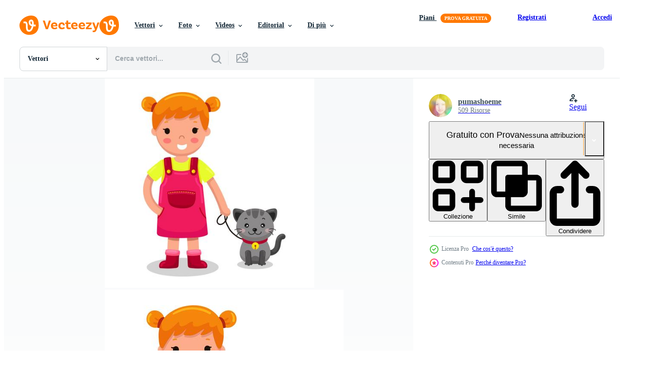

--- FILE ---
content_type: text/html; charset=utf-8
request_url: https://it.vecteezy.com/resources/236706/show_related_tags_async_content
body_size: 1544
content:
<turbo-frame id="show-related-tags">
  <h2 class="ez-resource-related__header">Parole chiave correlate</h2>

    <div class="splide ez-carousel tags-carousel is-ready" style="--carousel_height: 48px; --additional_height: 0px;" data-controller="carousel search-tag" data-bullets="false" data-loop="false" data-arrows="true">
    <div class="splide__track ez-carousel__track" data-carousel-target="track">
      <ul class="splide__list ez-carousel__inner-wrap" data-carousel-target="innerWrap">
        <li class="search-tag splide__slide ez-carousel__slide" data-carousel-target="slide"><a class="search-tag__tag-link ez-btn ez-btn--light" title="gatto" data-action="search-tag#sendClickEvent search-tag#performSearch" data-search-tag-verified="true" data-keyword-location="show" href="/vettori-gratis/gatto">gatto</a></li><li class="search-tag splide__slide ez-carousel__slide" data-carousel-target="slide"><a class="search-tag__tag-link ez-btn ez-btn--light" title="vettore" data-action="search-tag#sendClickEvent search-tag#performSearch" data-search-tag-verified="true" data-keyword-location="show" href="/vettori-gratis/vettore">vettore</a></li><li class="search-tag splide__slide ez-carousel__slide" data-carousel-target="slide"><a class="search-tag__tag-link ez-btn ez-btn--light" title="cartone animato" data-action="search-tag#sendClickEvent search-tag#performSearch" data-search-tag-verified="true" data-keyword-location="show" href="/vettori-gratis/cartone-animato">cartone animato</a></li><li class="search-tag splide__slide ez-carousel__slide" data-carousel-target="slide"><a class="search-tag__tag-link ez-btn ez-btn--light" title="animale domestico" data-action="search-tag#sendClickEvent search-tag#performSearch" data-search-tag-verified="true" data-keyword-location="show" href="/vettori-gratis/animale-domestico">animale domestico</a></li><li class="search-tag splide__slide ez-carousel__slide" data-carousel-target="slide"><a class="search-tag__tag-link ez-btn ez-btn--light" title="illustrazione" data-action="search-tag#sendClickEvent search-tag#performSearch" data-search-tag-verified="true" data-keyword-location="show" href="/vettori-gratis/illustrazione">illustrazione</a></li><li class="search-tag splide__slide ez-carousel__slide" data-carousel-target="slide"><a class="search-tag__tag-link ez-btn ez-btn--light" title="ragazza" data-action="search-tag#sendClickEvent search-tag#performSearch" data-search-tag-verified="true" data-keyword-location="show" href="/vettori-gratis/ragazza">ragazza</a></li><li class="search-tag splide__slide ez-carousel__slide" data-carousel-target="slide"><a class="search-tag__tag-link ez-btn ez-btn--light" title="contento" data-action="search-tag#sendClickEvent search-tag#performSearch" data-search-tag-verified="true" data-keyword-location="show" href="/vettori-gratis/contento">contento</a></li><li class="search-tag splide__slide ez-carousel__slide" data-carousel-target="slide"><a class="search-tag__tag-link ez-btn ez-btn--light" title="persone" data-action="search-tag#sendClickEvent search-tag#performSearch" data-search-tag-verified="true" data-keyword-location="show" href="/vettori-gratis/persone">persone</a></li><li class="search-tag splide__slide ez-carousel__slide" data-carousel-target="slide"><a class="search-tag__tag-link ez-btn ez-btn--light" title="animale" data-action="search-tag#sendClickEvent search-tag#performSearch" data-search-tag-verified="true" data-keyword-location="show" href="/vettori-gratis/animale">animale</a></li><li class="search-tag splide__slide ez-carousel__slide" data-carousel-target="slide"><a class="search-tag__tag-link ez-btn ez-btn--light" title="gattino" data-action="search-tag#sendClickEvent search-tag#performSearch" data-search-tag-verified="true" data-keyword-location="show" href="/vettori-gratis/gattino">gattino</a></li><li class="search-tag splide__slide ez-carousel__slide" data-carousel-target="slide"><a class="search-tag__tag-link ez-btn ez-btn--light" title="personaggio" data-action="search-tag#sendClickEvent search-tag#performSearch" data-search-tag-verified="true" data-keyword-location="show" href="/vettori-gratis/personaggio">personaggio</a></li><li class="search-tag splide__slide ez-carousel__slide" data-carousel-target="slide"><a class="search-tag__tag-link ez-btn ez-btn--light" title="bambino" data-action="search-tag#sendClickEvent search-tag#performSearch" data-search-tag-verified="true" data-keyword-location="show" href="/vettori-gratis/bambino">bambino</a></li><li class="search-tag splide__slide ez-carousel__slide" data-carousel-target="slide"><a class="search-tag__tag-link ez-btn ez-btn--light" title="amicizia" data-action="search-tag#sendClickEvent search-tag#performSearch" data-search-tag-verified="true" data-keyword-location="show" href="/vettori-gratis/amicizia">amicizia</a></li><li class="search-tag splide__slide ez-carousel__slide" data-carousel-target="slide"><a class="search-tag__tag-link ez-btn ez-btn--light" title="femmina" data-action="search-tag#sendClickEvent search-tag#performSearch" data-search-tag-verified="true" data-keyword-location="show" href="/vettori-gratis/femmina">femmina</a></li><li class="search-tag splide__slide ez-carousel__slide" data-carousel-target="slide"><a class="search-tag__tag-link ez-btn ez-btn--light" title="umano" data-action="search-tag#sendClickEvent search-tag#performSearch" data-search-tag-verified="true" data-keyword-location="show" href="/vettori-gratis/umano">umano</a></li><li class="search-tag splide__slide ez-carousel__slide" data-carousel-target="slide"><a class="search-tag__tag-link ez-btn ez-btn--light" title="ragazzo" data-action="search-tag#sendClickEvent search-tag#performSearch" data-search-tag-verified="true" data-keyword-location="show" href="/vettori-gratis/ragazzo">ragazzo</a></li><li class="search-tag splide__slide ez-carousel__slide" data-carousel-target="slide"><a class="search-tag__tag-link ez-btn ez-btn--light" title="divertente" data-action="search-tag#sendClickEvent search-tag#performSearch" data-search-tag-verified="true" data-keyword-location="show" href="/vettori-gratis/divertente">divertente</a></li><li class="search-tag splide__slide ez-carousel__slide" data-carousel-target="slide"><a class="search-tag__tag-link ez-btn ez-btn--light" title="adorabile" data-action="search-tag#sendClickEvent search-tag#performSearch" data-search-tag-verified="true" data-keyword-location="show" href="/vettori-gratis/adorabile">adorabile</a></li><li class="search-tag splide__slide ez-carousel__slide" data-carousel-target="slide"><a class="search-tag__tag-link ez-btn ez-btn--light" title="sfondo" data-action="search-tag#sendClickEvent search-tag#performSearch" data-search-tag-verified="true" data-keyword-location="show" href="/vettori-gratis/sfondo">sfondo</a></li><li class="search-tag splide__slide ez-carousel__slide" data-carousel-target="slide"><a class="search-tag__tag-link ez-btn ez-btn--light" title="divertimento" data-action="search-tag#sendClickEvent search-tag#performSearch" data-search-tag-verified="true" data-keyword-location="show" href="/vettori-gratis/divertimento">divertimento</a></li><li class="search-tag splide__slide ez-carousel__slide" data-carousel-target="slide"><a class="search-tag__tag-link ez-btn ez-btn--light" title="icona" data-action="search-tag#sendClickEvent search-tag#performSearch" data-search-tag-verified="true" data-keyword-location="show" href="/vettori-gratis/icona">icona</a></li><li class="search-tag splide__slide ez-carousel__slide" data-carousel-target="slide"><a class="search-tag__tag-link ez-btn ez-btn--light" title="micio" data-action="search-tag#sendClickEvent search-tag#performSearch" data-search-tag-verified="true" data-keyword-location="show" href="/vettori-gratis/micio">micio</a></li><li class="search-tag splide__slide ez-carousel__slide" data-carousel-target="slide"><a class="search-tag__tag-link ez-btn ez-btn--light" title="bello" data-action="search-tag#sendClickEvent search-tag#performSearch" data-search-tag-verified="true" data-keyword-location="show" href="/vettori-gratis/bello">bello</a></li><li class="search-tag splide__slide ez-carousel__slide" data-carousel-target="slide"><a class="search-tag__tag-link ez-btn ez-btn--light" title="viso" data-action="search-tag#sendClickEvent search-tag#performSearch" data-search-tag-verified="true" data-keyword-location="show" href="/vettori-gratis/viso">viso</a></li><li class="search-tag splide__slide ez-carousel__slide" data-carousel-target="slide"><a class="search-tag__tag-link ez-btn ez-btn--light" title="dolce" data-action="search-tag#sendClickEvent search-tag#performSearch" data-search-tag-verified="true" data-keyword-location="show" href="/vettori-gratis/dolce">dolce</a></li><li class="search-tag splide__slide ez-carousel__slide" data-carousel-target="slide"><a class="search-tag__tag-link ez-btn ez-btn--light" title="design" data-action="search-tag#sendClickEvent search-tag#performSearch" data-search-tag-verified="true" data-keyword-location="show" href="/vettori-gratis/design">design</a></li><li class="search-tag splide__slide ez-carousel__slide" data-carousel-target="slide"><a class="search-tag__tag-link ez-btn ez-btn--light" title="mammifero" data-action="search-tag#sendClickEvent search-tag#performSearch" data-search-tag-verified="true" data-keyword-location="show" href="/vettori-gratis/mammifero">mammifero</a></li><li class="search-tag splide__slide ez-carousel__slide" data-carousel-target="slide"><a class="search-tag__tag-link ez-btn ez-btn--light" title="disegno" data-action="search-tag#sendClickEvent search-tag#performSearch" data-search-tag-verified="true" data-keyword-location="show" href="/vettori-gratis/disegno">disegno</a></li><li class="search-tag splide__slide ez-carousel__slide" data-carousel-target="slide"><a class="search-tag__tag-link ez-btn ez-btn--light" title="zampa" data-action="search-tag#sendClickEvent search-tag#performSearch" data-search-tag-verified="true" data-keyword-location="show" href="/vettori-gratis/zampa">zampa</a></li><li class="search-tag splide__slide ez-carousel__slide" data-carousel-target="slide"><a class="search-tag__tag-link ez-btn ez-btn--light" title="poco" data-action="search-tag#sendClickEvent search-tag#performSearch" data-search-tag-verified="true" data-keyword-location="show" href="/vettori-gratis/poco">poco</a></li>
</ul></div>
    

    <div class="splide__arrows splide__arrows--ltr ez-carousel__arrows"><button class="splide__arrow splide__arrow--prev ez-carousel__arrow ez-carousel__arrow--prev" disabled="disabled" data-carousel-target="arrowPrev" data-test-id="carousel-arrow-prev" data-direction="prev" aria_label="Precedente"><span class="ez-carousel__arrow-wrap"><svg xmlns="http://www.w3.org/2000/svg" viewBox="0 0 5 8" role="img" aria-labelledby="a2a0a8nwy7qxpeclggg8muwzf529hfd9" class="arrow-prev"><desc id="a2a0a8nwy7qxpeclggg8muwzf529hfd9">Precedente</desc><path fill-rule="evenodd" d="M4.707 7.707a1 1 0 0 0 0-1.414L2.414 4l2.293-2.293A1 1 0 0 0 3.293.293l-3 3a1 1 0 0 0 0 1.414l3 3a1 1 0 0 0 1.414 0Z" clip-rule="evenodd"></path></svg>
</span><span class="ez-carousel__gradient"></span></button><button class="splide__arrow splide__arrow--next ez-carousel__arrow ez-carousel__arrow--next" disabled="disabled" data-carousel-target="arrowNext" data-test-id="carousel-arrow-next" data-direction="next" aria_label="Successivo"><span class="ez-carousel__arrow-wrap"><svg xmlns="http://www.w3.org/2000/svg" viewBox="0 0 5 8" role="img" aria-labelledby="abh617mno1m0207dvo60nqkhqcmpyoyi" class="arrow-next"><desc id="abh617mno1m0207dvo60nqkhqcmpyoyi">Successivo</desc><path fill-rule="evenodd" d="M.293 7.707a1 1 0 0 1 0-1.414L2.586 4 .293 1.707A1 1 0 0 1 1.707.293l3 3a1 1 0 0 1 0 1.414l-3 3a1 1 0 0 1-1.414 0Z" clip-rule="evenodd"></path></svg>
</span><span class="ez-carousel__gradient"></span></button></div>
</div></turbo-frame>


--- FILE ---
content_type: text/html; charset=utf-8
request_url: https://it.vecteezy.com/resources/236706/show_related_grids_async_content
body_size: 20375
content:
<turbo-frame id="show-related-resources">
    <div data-conversions-category="Utenti visualizzati anche">
      <h2 class="ez-resource-related__header">
        Utenti visualizzati anche
      </h2>

      <ul class="ez-resource-grid ez-resource-grid--main-grid  is-hidden" id="false" data-controller="grid contributor-info" data-grid-track-truncation-value="false" data-max-rows="50" data-row-height="240" data-instant-grid="false" data-truncate-results="false" data-testid="also-viewed-resources" data-labels="editable free" style="--editable: &#39;Modificabile&#39;;--free: &#39;Gratis&#39;;">

  <li class="ez-resource-grid__item ez-resource-thumb ez-resource-thumb--pro" data-controller="grid-item-decorator" data-position="{{position}}" data-item-id="540051" data-pro="true" data-grid-target="gridItem" data-w="200" data-h="200" data-grid-item-decorator-free-label-value="Gratis" data-action="mouseenter-&gt;grid-item-decorator#hoverThumb:once" data-grid-item-decorator-item-pro-param="Pro" data-grid-item-decorator-resource-id-param="540051" data-grid-item-decorator-content-type-param="Content-vector" data-grid-item-decorator-image-src-param="https://static.vecteezy.com/system/resources/previews/000/540/051/non_2x/happy-kids-illustration-vector.jpg" data-grid-item-decorator-pinterest-url-param="https://it.vecteezy.com/arte-vettoriale/540051-illustrazione-di-bambini-felici" data-grid-item-decorator-seo-page-description-param="Illustrazione di bambini felici" data-grid-item-decorator-user-id-param="362991" data-grid-item-decorator-user-display-name-param="pumashoeme" data-grid-item-decorator-avatar-src-param="https://static.vecteezy.com/system/user/avatar/362991/medium_72.jpg" data-grid-item-decorator-uploads-path-param="/membri/pumashoeme/uploads">

  <script type="application/ld+json" id="media_schema">
  {"@context":"https://schema.org","@type":"ImageObject","name":"Illustrazione di bambini felici","uploadDate":"2019-05-19T21:08:22-05:00","thumbnailUrl":"https://static.vecteezy.com/ti/vettori-gratis/t1/540051-illustrazione-di-bambini-felici-vettoriale.jpg","contentUrl":"https://static.vecteezy.com/ti/vettori-gratis/p1/540051-illustrazione-di-bambini-felici-vettoriale.jpg","sourceOrganization":"Vecteezy","license":"https://support.vecteezy.com/en_us/new-vecteezy-licensing-ByHivesvt","acquireLicensePage":"https://it.vecteezy.com/arte-vettoriale/540051-illustrazione-di-bambini-felici","creator":{"@type":"Person","name":"pumashoeme"},"copyrightNotice":"pumashoeme","creditText":"Vecteezy"}
</script>


<a href="/arte-vettoriale/540051-illustrazione-di-bambini-felici" class="ez-resource-thumb__link" title="Illustrazione di bambini felici" style="--height: 200; --width: 200; " data-action="click-&gt;grid#trackResourceClick mouseenter-&gt;grid#trackResourceHover" data-content-type="vector" data-controller="ez-hover-intent" data-previews-srcs="[&quot;https://static.vecteezy.com/ti/vettori-gratis/p1/540051-illustrazione-di-bambini-felici-vettoriale.jpg&quot;,&quot;https://static.vecteezy.com/ti/vettori-gratis/p2/540051-illustrazione-di-bambini-felici-vettoriale.jpg&quot;]" data-pro="true" data-resource-id="540051" data-grid-item-decorator-target="link">
    <img src="https://static.vecteezy.com/ti/vettori-gratis/t2/540051-illustrazione-di-bambini-felici-vettoriale.jpg" srcset="https://static.vecteezy.com/ti/vettori-gratis/t1/540051-illustrazione-di-bambini-felici-vettoriale.jpg 2x, https://static.vecteezy.com/ti/vettori-gratis/t2/540051-illustrazione-di-bambini-felici-vettoriale.jpg 1x" class="ez-resource-thumb__img" loading="lazy" decoding="async" width="200" height="200" alt="Illustrazione di bambini felici vettore">

</a>

  <div class="ez-resource-thumb__label-wrap"></div>
  

  <div class="ez-resource-thumb__hover-state"></div>
</li><li class="ez-resource-grid__item ez-resource-thumb ez-resource-thumb--pro" data-controller="grid-item-decorator" data-position="{{position}}" data-item-id="156613" data-pro="true" data-grid-target="gridItem" data-w="286" data-h="200" data-grid-item-decorator-free-label-value="Gratis" data-action="mouseenter-&gt;grid-item-decorator#hoverThumb:once" data-grid-item-decorator-item-pro-param="Pro" data-grid-item-decorator-resource-id-param="156613" data-grid-item-decorator-content-type-param="Content-vector" data-grid-item-decorator-image-src-param="https://static.vecteezy.com/system/resources/previews/000/156/613/non_2x/kids-boys-and-girls-wearing-superheroes-costumes-vector.jpg" data-grid-item-decorator-pinterest-url-param="https://it.vecteezy.com/arte-vettoriale/156613-ragazzi-e-ragazze-che-indossano-costumi-da-supereroi" data-grid-item-decorator-seo-page-description-param="Ragazzi e ragazze che indossano costumi da supereroi" data-grid-item-decorator-user-id-param="362991" data-grid-item-decorator-user-display-name-param="pumashoeme" data-grid-item-decorator-avatar-src-param="https://static.vecteezy.com/system/user/avatar/362991/medium_72.jpg" data-grid-item-decorator-uploads-path-param="/membri/pumashoeme/uploads">

  <script type="application/ld+json" id="media_schema">
  {"@context":"https://schema.org","@type":"ImageObject","name":"Ragazzi e ragazze che indossano costumi da supereroi","uploadDate":"2017-08-07T21:06:43-05:00","thumbnailUrl":"https://static.vecteezy.com/ti/vettori-gratis/t1/156613-ragazzi-e-ragazze-che-indossano-costumi-da-supereroi-vettoriale.jpg","contentUrl":"https://static.vecteezy.com/ti/vettori-gratis/p1/156613-ragazzi-e-ragazze-che-indossano-costumi-da-supereroi-vettoriale.jpg","sourceOrganization":"Vecteezy","license":"https://support.vecteezy.com/en_us/new-vecteezy-licensing-ByHivesvt","acquireLicensePage":"https://it.vecteezy.com/arte-vettoriale/156613-ragazzi-e-ragazze-che-indossano-costumi-da-supereroi","creator":{"@type":"Person","name":"pumashoeme"},"copyrightNotice":"pumashoeme","creditText":"Vecteezy"}
</script>


<a href="/arte-vettoriale/156613-ragazzi-e-ragazze-che-indossano-costumi-da-supereroi" class="ez-resource-thumb__link" title="Ragazzi e ragazze che indossano costumi da supereroi" style="--height: 200; --width: 286; " data-action="click-&gt;grid#trackResourceClick mouseenter-&gt;grid#trackResourceHover" data-content-type="vector" data-controller="ez-hover-intent" data-previews-srcs="[&quot;https://static.vecteezy.com/ti/vettori-gratis/p1/156613-ragazzi-e-ragazze-che-indossano-costumi-da-supereroi-vettoriale.jpg&quot;,&quot;https://static.vecteezy.com/ti/vettori-gratis/p2/156613-ragazzi-e-ragazze-che-indossano-costumi-da-supereroi-vettoriale.jpg&quot;]" data-pro="true" data-resource-id="156613" data-grid-item-decorator-target="link">
    <img src="https://static.vecteezy.com/ti/vettori-gratis/t2/156613-ragazzi-e-ragazze-che-indossano-costumi-da-supereroi-vettoriale.jpg" srcset="https://static.vecteezy.com/ti/vettori-gratis/t1/156613-ragazzi-e-ragazze-che-indossano-costumi-da-supereroi-vettoriale.jpg 2x, https://static.vecteezy.com/ti/vettori-gratis/t2/156613-ragazzi-e-ragazze-che-indossano-costumi-da-supereroi-vettoriale.jpg 1x" class="ez-resource-thumb__img" loading="lazy" decoding="async" width="286" height="200" alt="Ragazzi e ragazze che indossano costumi da supereroi vettore">

</a>

  <div class="ez-resource-thumb__label-wrap"></div>
  

  <div class="ez-resource-thumb__hover-state"></div>
</li><li class="ez-resource-grid__item ez-resource-thumb ez-resource-thumb--pro" data-controller="grid-item-decorator" data-position="{{position}}" data-item-id="202090" data-pro="true" data-grid-target="gridItem" data-w="200" data-h="200" data-grid-item-decorator-free-label-value="Gratis" data-action="mouseenter-&gt;grid-item-decorator#hoverThumb:once" data-grid-item-decorator-item-pro-param="Pro" data-grid-item-decorator-resource-id-param="202090" data-grid-item-decorator-content-type-param="Content-vector" data-grid-item-decorator-image-src-param="https://static.vecteezy.com/system/resources/previews/000/202/090/non_2x/cute-puppy-and-kitten-cartoon-vector.jpg" data-grid-item-decorator-pinterest-url-param="https://it.vecteezy.com/arte-vettoriale/202090-cartone-animato-carino-cucciolo-e-gattino" data-grid-item-decorator-seo-page-description-param="cartone animato carino cucciolo e gattino" data-grid-item-decorator-user-id-param="362991" data-grid-item-decorator-user-display-name-param="pumashoeme" data-grid-item-decorator-avatar-src-param="https://static.vecteezy.com/system/user/avatar/362991/medium_72.jpg" data-grid-item-decorator-uploads-path-param="/membri/pumashoeme/uploads">

  <script type="application/ld+json" id="media_schema">
  {"@context":"https://schema.org","@type":"ImageObject","name":"cartone animato carino cucciolo e gattino","uploadDate":"2018-04-06T16:30:15-05:00","thumbnailUrl":"https://static.vecteezy.com/ti/vettori-gratis/t1/202090-cartone-animato-carino-cucciolo-e-gattino-vettoriale.jpg","contentUrl":"https://static.vecteezy.com/ti/vettori-gratis/p1/202090-cartone-animato-carino-cucciolo-e-gattino-vettoriale.jpg","sourceOrganization":"Vecteezy","license":"https://support.vecteezy.com/en_us/new-vecteezy-licensing-ByHivesvt","acquireLicensePage":"https://it.vecteezy.com/arte-vettoriale/202090-cartone-animato-carino-cucciolo-e-gattino","creator":{"@type":"Person","name":"pumashoeme"},"copyrightNotice":"pumashoeme","creditText":"Vecteezy"}
</script>


<a href="/arte-vettoriale/202090-cartone-animato-carino-cucciolo-e-gattino" class="ez-resource-thumb__link" title="cartone animato carino cucciolo e gattino" style="--height: 200; --width: 200; " data-action="click-&gt;grid#trackResourceClick mouseenter-&gt;grid#trackResourceHover" data-content-type="vector" data-controller="ez-hover-intent" data-previews-srcs="[&quot;https://static.vecteezy.com/ti/vettori-gratis/p1/202090-cartone-animato-carino-cucciolo-e-gattino-vettoriale.jpg&quot;,&quot;https://static.vecteezy.com/ti/vettori-gratis/p2/202090-cartone-animato-carino-cucciolo-e-gattino-vettoriale.jpg&quot;]" data-pro="true" data-resource-id="202090" data-grid-item-decorator-target="link">
    <img src="https://static.vecteezy.com/ti/vettori-gratis/t2/202090-cartone-animato-carino-cucciolo-e-gattino-vettoriale.jpg" srcset="https://static.vecteezy.com/ti/vettori-gratis/t1/202090-cartone-animato-carino-cucciolo-e-gattino-vettoriale.jpg 2x, https://static.vecteezy.com/ti/vettori-gratis/t2/202090-cartone-animato-carino-cucciolo-e-gattino-vettoriale.jpg 1x" class="ez-resource-thumb__img" loading="lazy" decoding="async" width="200" height="200" alt="cartone animato carino cucciolo e gattino vettore">

</a>

  <div class="ez-resource-thumb__label-wrap"></div>
  

  <div class="ez-resource-thumb__hover-state"></div>
</li><li class="ez-resource-grid__item ez-resource-thumb ez-resource-thumb--pro" data-controller="grid-item-decorator" data-position="{{position}}" data-item-id="278233" data-pro="true" data-grid-target="gridItem" data-w="200" data-h="200" data-grid-item-decorator-free-label-value="Gratis" data-action="mouseenter-&gt;grid-item-decorator#hoverThumb:once" data-grid-item-decorator-item-pro-param="Pro" data-grid-item-decorator-resource-id-param="278233" data-grid-item-decorator-content-type-param="Content-vector" data-grid-item-decorator-image-src-param="https://static.vecteezy.com/system/resources/previews/000/278/233/non_2x/set-of-vintage-flower-vector.jpg" data-grid-item-decorator-pinterest-url-param="https://it.vecteezy.com/arte-vettoriale/278233-set-di-vettore-del-fiore-dell-39-annata" data-grid-item-decorator-seo-page-description-param="Set di vettore del fiore dell&amp;#39;annata" data-grid-item-decorator-user-id-param="362991" data-grid-item-decorator-user-display-name-param="pumashoeme" data-grid-item-decorator-avatar-src-param="https://static.vecteezy.com/system/user/avatar/362991/medium_72.jpg" data-grid-item-decorator-uploads-path-param="/membri/pumashoeme/uploads">

  <script type="application/ld+json" id="media_schema">
  {"@context":"https://schema.org","@type":"ImageObject","name":"Set di vettore del fiore dell'annata","uploadDate":"2019-01-28T02:51:10-06:00","thumbnailUrl":"https://static.vecteezy.com/ti/vettori-gratis/t1/278233-set-di-vettore-del-fiore-dell-39-annata-vettoriale.jpg","contentUrl":"https://static.vecteezy.com/ti/vettori-gratis/p1/278233-set-di-vettore-del-fiore-dell-39-annata-vettoriale.jpg","sourceOrganization":"Vecteezy","license":"https://support.vecteezy.com/en_us/new-vecteezy-licensing-ByHivesvt","acquireLicensePage":"https://it.vecteezy.com/arte-vettoriale/278233-set-di-vettore-del-fiore-dell-39-annata","creator":{"@type":"Person","name":"pumashoeme"},"copyrightNotice":"pumashoeme","creditText":"Vecteezy"}
</script>


<a href="/arte-vettoriale/278233-set-di-vettore-del-fiore-dell-39-annata" class="ez-resource-thumb__link" title="Set di vettore del fiore dell&amp;#39;annata" style="--height: 200; --width: 200; " data-action="click-&gt;grid#trackResourceClick mouseenter-&gt;grid#trackResourceHover" data-content-type="vector" data-controller="ez-hover-intent" data-previews-srcs="[&quot;https://static.vecteezy.com/ti/vettori-gratis/p1/278233-set-di-vettore-del-fiore-dell-39-annata-vettoriale.jpg&quot;,&quot;https://static.vecteezy.com/ti/vettori-gratis/p2/278233-set-di-vettore-del-fiore-dell-39-annata-vettoriale.jpg&quot;]" data-pro="true" data-resource-id="278233" data-grid-item-decorator-target="link">
    <img src="https://static.vecteezy.com/ti/vettori-gratis/t2/278233-set-di-vettore-del-fiore-dell-39-annata-vettoriale.jpg" srcset="https://static.vecteezy.com/ti/vettori-gratis/t1/278233-set-di-vettore-del-fiore-dell-39-annata-vettoriale.jpg 2x, https://static.vecteezy.com/ti/vettori-gratis/t2/278233-set-di-vettore-del-fiore-dell-39-annata-vettoriale.jpg 1x" class="ez-resource-thumb__img" loading="lazy" decoding="async" width="200" height="200" alt="Set di vettore del fiore dell&amp;#39;annata">

</a>

  <div class="ez-resource-thumb__label-wrap"></div>
  

  <div class="ez-resource-thumb__hover-state"></div>
</li><li class="ez-resource-grid__item ez-resource-thumb ez-resource-thumb--pro" data-controller="grid-item-decorator" data-position="{{position}}" data-item-id="165972" data-pro="true" data-grid-target="gridItem" data-w="200" data-h="200" data-grid-item-decorator-free-label-value="Gratis" data-action="mouseenter-&gt;grid-item-decorator#hoverThumb:once" data-grid-item-decorator-item-pro-param="Pro" data-grid-item-decorator-resource-id-param="165972" data-grid-item-decorator-content-type-param="Content-vector" data-grid-item-decorator-image-src-param="https://static.vecteezy.com/system/resources/previews/000/165/972/non_2x/vector-cute-colorful-font.jpg" data-grid-item-decorator-pinterest-url-param="https://it.vecteezy.com/arte-vettoriale/165972-carattere-colorato-carino" data-grid-item-decorator-seo-page-description-param="Carattere colorato carino" data-grid-item-decorator-user-id-param="362991" data-grid-item-decorator-user-display-name-param="pumashoeme" data-grid-item-decorator-avatar-src-param="https://static.vecteezy.com/system/user/avatar/362991/medium_72.jpg" data-grid-item-decorator-uploads-path-param="/membri/pumashoeme/uploads">

  <script type="application/ld+json" id="media_schema">
  {"@context":"https://schema.org","@type":"ImageObject","name":"Carattere colorato carino","uploadDate":"2017-11-09T12:37:33-06:00","thumbnailUrl":"https://static.vecteezy.com/ti/vettori-gratis/t1/165972-carattere-colorato-carino-vettoriale.jpg","contentUrl":"https://static.vecteezy.com/ti/vettori-gratis/p1/165972-carattere-colorato-carino-vettoriale.jpg","sourceOrganization":"Vecteezy","license":"https://support.vecteezy.com/en_us/new-vecteezy-licensing-ByHivesvt","acquireLicensePage":"https://it.vecteezy.com/arte-vettoriale/165972-carattere-colorato-carino","creator":{"@type":"Person","name":"pumashoeme"},"copyrightNotice":"pumashoeme","creditText":"Vecteezy"}
</script>


<a href="/arte-vettoriale/165972-carattere-colorato-carino" class="ez-resource-thumb__link" title="Carattere colorato carino" style="--height: 200; --width: 200; " data-action="click-&gt;grid#trackResourceClick mouseenter-&gt;grid#trackResourceHover" data-content-type="vector" data-controller="ez-hover-intent" data-previews-srcs="[&quot;https://static.vecteezy.com/ti/vettori-gratis/p1/165972-carattere-colorato-carino-vettoriale.jpg&quot;,&quot;https://static.vecteezy.com/ti/vettori-gratis/p2/165972-carattere-colorato-carino-vettoriale.jpg&quot;]" data-pro="true" data-resource-id="165972" data-grid-item-decorator-target="link">
    <img src="https://static.vecteezy.com/ti/vettori-gratis/t2/165972-carattere-colorato-carino-vettoriale.jpg" srcset="https://static.vecteezy.com/ti/vettori-gratis/t1/165972-carattere-colorato-carino-vettoriale.jpg 2x, https://static.vecteezy.com/ti/vettori-gratis/t2/165972-carattere-colorato-carino-vettoriale.jpg 1x" class="ez-resource-thumb__img" loading="lazy" decoding="async" width="200" height="200" alt="Carattere colorato carino vettore">

</a>

  <div class="ez-resource-thumb__label-wrap"></div>
  

  <div class="ez-resource-thumb__hover-state"></div>
</li><li class="ez-resource-grid__item ez-resource-thumb ez-resource-thumb--pro" data-controller="grid-item-decorator" data-position="{{position}}" data-item-id="540442" data-pro="true" data-grid-target="gridItem" data-w="200" data-h="200" data-grid-item-decorator-free-label-value="Gratis" data-action="mouseenter-&gt;grid-item-decorator#hoverThumb:once" data-grid-item-decorator-item-pro-param="Pro" data-grid-item-decorator-resource-id-param="540442" data-grid-item-decorator-content-type-param="Content-vector" data-grid-item-decorator-image-src-param="https://static.vecteezy.com/system/resources/previews/000/540/442/non_2x/vector-boys-character-illustration.jpg" data-grid-item-decorator-pinterest-url-param="https://it.vecteezy.com/arte-vettoriale/540442-illustrazione-del-carattere-dei-ragazzi" data-grid-item-decorator-seo-page-description-param="Illustrazione del carattere dei ragazzi" data-grid-item-decorator-user-id-param="362991" data-grid-item-decorator-user-display-name-param="pumashoeme" data-grid-item-decorator-avatar-src-param="https://static.vecteezy.com/system/user/avatar/362991/medium_72.jpg" data-grid-item-decorator-uploads-path-param="/membri/pumashoeme/uploads">

  <script type="application/ld+json" id="media_schema">
  {"@context":"https://schema.org","@type":"ImageObject","name":"Illustrazione del carattere dei ragazzi","uploadDate":"2019-05-19T23:10:10-05:00","thumbnailUrl":"https://static.vecteezy.com/ti/vettori-gratis/t1/540442-illustrazione-del-carattere-dei-ragazzi-vettoriale.jpg","contentUrl":"https://static.vecteezy.com/ti/vettori-gratis/p1/540442-illustrazione-del-carattere-dei-ragazzi-vettoriale.jpg","sourceOrganization":"Vecteezy","license":"https://support.vecteezy.com/en_us/new-vecteezy-licensing-ByHivesvt","acquireLicensePage":"https://it.vecteezy.com/arte-vettoriale/540442-illustrazione-del-carattere-dei-ragazzi","creator":{"@type":"Person","name":"pumashoeme"},"copyrightNotice":"pumashoeme","creditText":"Vecteezy"}
</script>


<a href="/arte-vettoriale/540442-illustrazione-del-carattere-dei-ragazzi" class="ez-resource-thumb__link" title="Illustrazione del carattere dei ragazzi" style="--height: 200; --width: 200; " data-action="click-&gt;grid#trackResourceClick mouseenter-&gt;grid#trackResourceHover" data-content-type="vector" data-controller="ez-hover-intent" data-previews-srcs="[&quot;https://static.vecteezy.com/ti/vettori-gratis/p1/540442-illustrazione-del-carattere-dei-ragazzi-vettoriale.jpg&quot;,&quot;https://static.vecteezy.com/ti/vettori-gratis/p2/540442-illustrazione-del-carattere-dei-ragazzi-vettoriale.jpg&quot;]" data-pro="true" data-resource-id="540442" data-grid-item-decorator-target="link">
    <img src="https://static.vecteezy.com/ti/vettori-gratis/t2/540442-illustrazione-del-carattere-dei-ragazzi-vettoriale.jpg" srcset="https://static.vecteezy.com/ti/vettori-gratis/t1/540442-illustrazione-del-carattere-dei-ragazzi-vettoriale.jpg 2x, https://static.vecteezy.com/ti/vettori-gratis/t2/540442-illustrazione-del-carattere-dei-ragazzi-vettoriale.jpg 1x" class="ez-resource-thumb__img" loading="lazy" decoding="async" width="200" height="200" alt="Illustrazione del carattere dei ragazzi vettore">

</a>

  <div class="ez-resource-thumb__label-wrap"></div>
  

  <div class="ez-resource-thumb__hover-state"></div>
</li><li class="ez-resource-grid__item ez-resource-thumb ez-resource-thumb--pro" data-controller="grid-item-decorator" data-position="{{position}}" data-item-id="163730" data-pro="true" data-grid-target="gridItem" data-w="286" data-h="200" data-grid-item-decorator-free-label-value="Gratis" data-action="mouseenter-&gt;grid-item-decorator#hoverThumb:once" data-grid-item-decorator-item-pro-param="Pro" data-grid-item-decorator-resource-id-param="163730" data-grid-item-decorator-content-type-param="Content-vector" data-grid-item-decorator-image-src-param="https://static.vecteezy.com/system/resources/previews/000/163/730/non_2x/pink-flower-blossom-vectors.jpg" data-grid-item-decorator-pinterest-url-param="https://it.vecteezy.com/arte-vettoriale/163730-vettori-di-fiori-di-rosa" data-grid-item-decorator-seo-page-description-param="Vettori di fiori di rosa" data-grid-item-decorator-user-id-param="362991" data-grid-item-decorator-user-display-name-param="pumashoeme" data-grid-item-decorator-avatar-src-param="https://static.vecteezy.com/system/user/avatar/362991/medium_72.jpg" data-grid-item-decorator-uploads-path-param="/membri/pumashoeme/uploads">

  <script type="application/ld+json" id="media_schema">
  {"@context":"https://schema.org","@type":"ImageObject","name":"Vettori di fiori di rosa","uploadDate":"2017-10-16T19:49:37-05:00","thumbnailUrl":"https://static.vecteezy.com/ti/vettori-gratis/t1/163730-vettori-di-fiori-di-rosa-vettoriale.jpg","contentUrl":"https://static.vecteezy.com/ti/vettori-gratis/p1/163730-vettori-di-fiori-di-rosa-vettoriale.jpg","sourceOrganization":"Vecteezy","license":"https://support.vecteezy.com/en_us/new-vecteezy-licensing-ByHivesvt","acquireLicensePage":"https://it.vecteezy.com/arte-vettoriale/163730-vettori-di-fiori-di-rosa","creator":{"@type":"Person","name":"pumashoeme"},"copyrightNotice":"pumashoeme","creditText":"Vecteezy"}
</script>


<a href="/arte-vettoriale/163730-vettori-di-fiori-di-rosa" class="ez-resource-thumb__link" title="Vettori di fiori di rosa" style="--height: 200; --width: 286; " data-action="click-&gt;grid#trackResourceClick mouseenter-&gt;grid#trackResourceHover" data-content-type="vector" data-controller="ez-hover-intent" data-previews-srcs="[&quot;https://static.vecteezy.com/ti/vettori-gratis/p1/163730-vettori-di-fiori-di-rosa-vettoriale.jpg&quot;,&quot;https://static.vecteezy.com/ti/vettori-gratis/p2/163730-vettori-di-fiori-di-rosa-vettoriale.jpg&quot;]" data-pro="true" data-resource-id="163730" data-grid-item-decorator-target="link">
    <img src="https://static.vecteezy.com/ti/vettori-gratis/t2/163730-vettori-di-fiori-di-rosa-vettoriale.jpg" srcset="https://static.vecteezy.com/ti/vettori-gratis/t1/163730-vettori-di-fiori-di-rosa-vettoriale.jpg 2x, https://static.vecteezy.com/ti/vettori-gratis/t2/163730-vettori-di-fiori-di-rosa-vettoriale.jpg 1x" class="ez-resource-thumb__img" loading="lazy" decoding="async" width="286" height="200" alt="Vettori di fiori di rosa">

</a>

  <div class="ez-resource-thumb__label-wrap"></div>
  

  <div class="ez-resource-thumb__hover-state"></div>
</li><li class="ez-resource-grid__item ez-resource-thumb ez-resource-thumb--pro" data-controller="grid-item-decorator" data-position="{{position}}" data-item-id="156263" data-pro="true" data-grid-target="gridItem" data-w="286" data-h="200" data-grid-item-decorator-free-label-value="Gratis" data-action="mouseenter-&gt;grid-item-decorator#hoverThumb:once" data-grid-item-decorator-item-pro-param="Pro" data-grid-item-decorator-resource-id-param="156263" data-grid-item-decorator-content-type-param="Content-vector" data-grid-item-decorator-image-src-param="https://static.vecteezy.com/system/resources/previews/000/156/263/non_2x/vector-set-of-cute-angel-wings.jpg" data-grid-item-decorator-pinterest-url-param="https://it.vecteezy.com/arte-vettoriale/156263-set-di-cute-angel-wings" data-grid-item-decorator-seo-page-description-param="Set di Cute Angel Wings" data-grid-item-decorator-user-id-param="362991" data-grid-item-decorator-user-display-name-param="pumashoeme" data-grid-item-decorator-avatar-src-param="https://static.vecteezy.com/system/user/avatar/362991/medium_72.jpg" data-grid-item-decorator-uploads-path-param="/membri/pumashoeme/uploads">

  <script type="application/ld+json" id="media_schema">
  {"@context":"https://schema.org","@type":"ImageObject","name":"Set di Cute Angel Wings","uploadDate":"2017-08-03T19:25:49-05:00","thumbnailUrl":"https://static.vecteezy.com/ti/vettori-gratis/t1/156263-set-di-cute-angel-wings-vettoriale.jpg","contentUrl":"https://static.vecteezy.com/ti/vettori-gratis/p1/156263-set-di-cute-angel-wings-vettoriale.jpg","sourceOrganization":"Vecteezy","license":"https://support.vecteezy.com/en_us/new-vecteezy-licensing-ByHivesvt","acquireLicensePage":"https://it.vecteezy.com/arte-vettoriale/156263-set-di-cute-angel-wings","creator":{"@type":"Person","name":"pumashoeme"},"copyrightNotice":"pumashoeme","creditText":"Vecteezy"}
</script>


<a href="/arte-vettoriale/156263-set-di-cute-angel-wings" class="ez-resource-thumb__link" title="Set di Cute Angel Wings" style="--height: 200; --width: 286; " data-action="click-&gt;grid#trackResourceClick mouseenter-&gt;grid#trackResourceHover" data-content-type="vector" data-controller="ez-hover-intent" data-previews-srcs="[&quot;https://static.vecteezy.com/ti/vettori-gratis/p1/156263-set-di-cute-angel-wings-vettoriale.jpg&quot;,&quot;https://static.vecteezy.com/ti/vettori-gratis/p2/156263-set-di-cute-angel-wings-vettoriale.jpg&quot;]" data-pro="true" data-resource-id="156263" data-grid-item-decorator-target="link">
    <img src="https://static.vecteezy.com/ti/vettori-gratis/t2/156263-set-di-cute-angel-wings-vettoriale.jpg" srcset="https://static.vecteezy.com/ti/vettori-gratis/t1/156263-set-di-cute-angel-wings-vettoriale.jpg 2x, https://static.vecteezy.com/ti/vettori-gratis/t2/156263-set-di-cute-angel-wings-vettoriale.jpg 1x" class="ez-resource-thumb__img" loading="lazy" decoding="async" width="286" height="200" alt="Set di Cute Angel Wings vettore">

</a>

  <div class="ez-resource-thumb__label-wrap"></div>
  

  <div class="ez-resource-thumb__hover-state"></div>
</li><li class="ez-resource-grid__item ez-resource-thumb" data-controller="grid-item-decorator" data-position="{{position}}" data-item-id="5162301" data-pro="false" data-grid-target="gridItem" data-w="283" data-h="200" data-grid-item-decorator-free-label-value="Gratis" data-action="mouseenter-&gt;grid-item-decorator#hoverThumb:once" data-grid-item-decorator-item-pro-param="Free" data-grid-item-decorator-resource-id-param="5162301" data-grid-item-decorator-content-type-param="Content-vector" data-grid-item-decorator-image-src-param="https://static.vecteezy.com/system/resources/previews/005/162/301/non_2x/cartoon-baby-turtle-in-the-field-free-vector.jpg" data-grid-item-decorator-pinterest-url-param="https://it.vecteezy.com/arte-vettoriale/5162301-cartone-animato-baby-tartaruga-nel-campo" data-grid-item-decorator-seo-page-description-param="tartaruga del bambino del fumetto nel campo" data-grid-item-decorator-user-id-param="5889331" data-grid-item-decorator-user-display-name-param="Surya Ali Zaidan" data-grid-item-decorator-avatar-src-param="https://static.vecteezy.com/system/user/avatar/5889331/medium_Untitled.png" data-grid-item-decorator-uploads-path-param="/membri/tigatelu/uploads">

  <script type="application/ld+json" id="media_schema">
  {"@context":"https://schema.org","@type":"ImageObject","name":"tartaruga del bambino del fumetto nel campo","uploadDate":"2022-01-12T19:34:25-06:00","thumbnailUrl":"https://static.vecteezy.com/ti/vettori-gratis/t1/5162301-cartone-animato-baby-tartaruga-nel-campo-gratuito-vettoriale.jpg","contentUrl":"https://static.vecteezy.com/ti/vettori-gratis/p1/5162301-cartone-animato-baby-tartaruga-nel-campo-gratuito-vettoriale.jpg","sourceOrganization":"Vecteezy","license":"https://support.vecteezy.com/en_us/new-vecteezy-licensing-ByHivesvt","acquireLicensePage":"https://it.vecteezy.com/arte-vettoriale/5162301-cartone-animato-baby-tartaruga-nel-campo","creator":{"@type":"Person","name":"Surya Ali Zaidan"},"copyrightNotice":"Surya Ali Zaidan","creditText":"Vecteezy"}
</script>


<a href="/arte-vettoriale/5162301-cartone-animato-baby-tartaruga-nel-campo" class="ez-resource-thumb__link" title="tartaruga del bambino del fumetto nel campo" style="--height: 200; --width: 283; " data-action="click-&gt;grid#trackResourceClick mouseenter-&gt;grid#trackResourceHover" data-content-type="vector" data-controller="ez-hover-intent" data-previews-srcs="[&quot;https://static.vecteezy.com/ti/vettori-gratis/p1/5162301-cartone-animato-baby-tartaruga-nel-campo-gratuito-vettoriale.jpg&quot;,&quot;https://static.vecteezy.com/ti/vettori-gratis/p2/5162301-cartone-animato-baby-tartaruga-nel-campo-gratuito-vettoriale.jpg&quot;]" data-pro="false" data-resource-id="5162301" data-grid-item-decorator-target="link">
    <img src="https://static.vecteezy.com/ti/vettori-gratis/t2/5162301-cartone-animato-baby-tartaruga-nel-campo-gratuito-vettoriale.jpg" srcset="https://static.vecteezy.com/ti/vettori-gratis/t1/5162301-cartone-animato-baby-tartaruga-nel-campo-gratuito-vettoriale.jpg 2x, https://static.vecteezy.com/ti/vettori-gratis/t2/5162301-cartone-animato-baby-tartaruga-nel-campo-gratuito-vettoriale.jpg 1x" class="ez-resource-thumb__img" loading="lazy" decoding="async" width="283" height="200" alt="tartaruga del bambino del fumetto nel campo vettore">

</a>

  <div class="ez-resource-thumb__label-wrap"></div>
  

  <div class="ez-resource-thumb__hover-state"></div>
</li><li class="ez-resource-grid__item ez-resource-thumb ez-resource-thumb--pro" data-controller="grid-item-decorator" data-position="{{position}}" data-item-id="540434" data-pro="true" data-grid-target="gridItem" data-w="200" data-h="200" data-grid-item-decorator-free-label-value="Gratis" data-action="mouseenter-&gt;grid-item-decorator#hoverThumb:once" data-grid-item-decorator-item-pro-param="Pro" data-grid-item-decorator-resource-id-param="540434" data-grid-item-decorator-content-type-param="Content-vector" data-grid-item-decorator-image-src-param="https://static.vecteezy.com/system/resources/previews/000/540/434/non_2x/vector-girls-character-illustration.jpg" data-grid-item-decorator-pinterest-url-param="https://it.vecteezy.com/arte-vettoriale/540434-illustrazione-del-carattere-di-ragazze" data-grid-item-decorator-seo-page-description-param="Illustrazione del carattere di ragazze" data-grid-item-decorator-user-id-param="362991" data-grid-item-decorator-user-display-name-param="pumashoeme" data-grid-item-decorator-avatar-src-param="https://static.vecteezy.com/system/user/avatar/362991/medium_72.jpg" data-grid-item-decorator-uploads-path-param="/membri/pumashoeme/uploads">

  <script type="application/ld+json" id="media_schema">
  {"@context":"https://schema.org","@type":"ImageObject","name":"Illustrazione del carattere di ragazze","uploadDate":"2019-05-19T23:07:59-05:00","thumbnailUrl":"https://static.vecteezy.com/ti/vettori-gratis/t1/540434-illustrazione-del-carattere-di-ragazze-vettoriale.jpg","contentUrl":"https://static.vecteezy.com/ti/vettori-gratis/p1/540434-illustrazione-del-carattere-di-ragazze-vettoriale.jpg","sourceOrganization":"Vecteezy","license":"https://support.vecteezy.com/en_us/new-vecteezy-licensing-ByHivesvt","acquireLicensePage":"https://it.vecteezy.com/arte-vettoriale/540434-illustrazione-del-carattere-di-ragazze","creator":{"@type":"Person","name":"pumashoeme"},"copyrightNotice":"pumashoeme","creditText":"Vecteezy"}
</script>


<a href="/arte-vettoriale/540434-illustrazione-del-carattere-di-ragazze" class="ez-resource-thumb__link" title="Illustrazione del carattere di ragazze" style="--height: 200; --width: 200; " data-action="click-&gt;grid#trackResourceClick mouseenter-&gt;grid#trackResourceHover" data-content-type="vector" data-controller="ez-hover-intent" data-previews-srcs="[&quot;https://static.vecteezy.com/ti/vettori-gratis/p1/540434-illustrazione-del-carattere-di-ragazze-vettoriale.jpg&quot;,&quot;https://static.vecteezy.com/ti/vettori-gratis/p2/540434-illustrazione-del-carattere-di-ragazze-vettoriale.jpg&quot;]" data-pro="true" data-resource-id="540434" data-grid-item-decorator-target="link">
    <img src="https://static.vecteezy.com/ti/vettori-gratis/t2/540434-illustrazione-del-carattere-di-ragazze-vettoriale.jpg" srcset="https://static.vecteezy.com/ti/vettori-gratis/t1/540434-illustrazione-del-carattere-di-ragazze-vettoriale.jpg 2x, https://static.vecteezy.com/ti/vettori-gratis/t2/540434-illustrazione-del-carattere-di-ragazze-vettoriale.jpg 1x" class="ez-resource-thumb__img" loading="lazy" decoding="async" width="200" height="200" alt="Illustrazione del carattere di ragazze vettore">

</a>

  <div class="ez-resource-thumb__label-wrap"></div>
  

  <div class="ez-resource-thumb__hover-state"></div>
</li><li class="ez-resource-grid__item ez-resource-thumb ez-resource-thumb--pro" data-controller="grid-item-decorator" data-position="{{position}}" data-item-id="159734" data-pro="true" data-grid-target="gridItem" data-w="286" data-h="200" data-grid-item-decorator-free-label-value="Gratis" data-action="mouseenter-&gt;grid-item-decorator#hoverThumb:once" data-grid-item-decorator-item-pro-param="Pro" data-grid-item-decorator-resource-id-param="159734" data-grid-item-decorator-content-type-param="Content-vector" data-grid-item-decorator-image-src-param="https://static.vecteezy.com/system/resources/previews/000/159/734/non_2x/pink-lotus-flower-vectors.jpg" data-grid-item-decorator-pinterest-url-param="https://it.vecteezy.com/arte-vettoriale/159734-vettori-di-fiori-di-loto-rosa" data-grid-item-decorator-seo-page-description-param="Vettori di fiori di loto rosa" data-grid-item-decorator-user-id-param="362991" data-grid-item-decorator-user-display-name-param="pumashoeme" data-grid-item-decorator-avatar-src-param="https://static.vecteezy.com/system/user/avatar/362991/medium_72.jpg" data-grid-item-decorator-uploads-path-param="/membri/pumashoeme/uploads">

  <script type="application/ld+json" id="media_schema">
  {"@context":"https://schema.org","@type":"ImageObject","name":"Vettori di fiori di loto rosa","uploadDate":"2017-09-06T18:35:35-05:00","thumbnailUrl":"https://static.vecteezy.com/ti/vettori-gratis/t1/159734-vettori-di-fiori-di-loto-rosa-vettoriale.jpg","contentUrl":"https://static.vecteezy.com/ti/vettori-gratis/p1/159734-vettori-di-fiori-di-loto-rosa-vettoriale.jpg","sourceOrganization":"Vecteezy","license":"https://support.vecteezy.com/en_us/new-vecteezy-licensing-ByHivesvt","acquireLicensePage":"https://it.vecteezy.com/arte-vettoriale/159734-vettori-di-fiori-di-loto-rosa","creator":{"@type":"Person","name":"pumashoeme"},"copyrightNotice":"pumashoeme","creditText":"Vecteezy"}
</script>


<a href="/arte-vettoriale/159734-vettori-di-fiori-di-loto-rosa" class="ez-resource-thumb__link" title="Vettori di fiori di loto rosa" style="--height: 200; --width: 286; " data-action="click-&gt;grid#trackResourceClick mouseenter-&gt;grid#trackResourceHover" data-content-type="vector" data-controller="ez-hover-intent" data-previews-srcs="[&quot;https://static.vecteezy.com/ti/vettori-gratis/p1/159734-vettori-di-fiori-di-loto-rosa-vettoriale.jpg&quot;,&quot;https://static.vecteezy.com/ti/vettori-gratis/p2/159734-vettori-di-fiori-di-loto-rosa-vettoriale.jpg&quot;]" data-pro="true" data-resource-id="159734" data-grid-item-decorator-target="link">
    <img src="https://static.vecteezy.com/ti/vettori-gratis/t2/159734-vettori-di-fiori-di-loto-rosa-vettoriale.jpg" srcset="https://static.vecteezy.com/ti/vettori-gratis/t1/159734-vettori-di-fiori-di-loto-rosa-vettoriale.jpg 2x, https://static.vecteezy.com/ti/vettori-gratis/t2/159734-vettori-di-fiori-di-loto-rosa-vettoriale.jpg 1x" class="ez-resource-thumb__img" loading="lazy" decoding="async" width="286" height="200" alt="Vettori di fiori di loto rosa">

</a>

  <div class="ez-resource-thumb__label-wrap"></div>
  

  <div class="ez-resource-thumb__hover-state"></div>
</li><li class="ez-resource-grid__item ez-resource-thumb ez-resource-thumb--pro" data-controller="grid-item-decorator" data-position="{{position}}" data-item-id="225327" data-pro="true" data-grid-target="gridItem" data-w="200" data-h="200" data-grid-item-decorator-free-label-value="Gratis" data-action="mouseenter-&gt;grid-item-decorator#hoverThumb:once" data-grid-item-decorator-item-pro-param="Pro" data-grid-item-decorator-resource-id-param="225327" data-grid-item-decorator-content-type-param="Content-vector" data-grid-item-decorator-image-src-param="https://static.vecteezy.com/system/resources/previews/000/225/327/non_2x/sketch-cow-skin-pattern-vector.jpg" data-grid-item-decorator-pinterest-url-param="https://it.vecteezy.com/arte-vettoriale/225327-modello-di-pelle-di-mucca-schizzo" data-grid-item-decorator-seo-page-description-param="modello di pelle di mucca schizzo" data-grid-item-decorator-user-id-param="362991" data-grid-item-decorator-user-display-name-param="pumashoeme" data-grid-item-decorator-avatar-src-param="https://static.vecteezy.com/system/user/avatar/362991/medium_72.jpg" data-grid-item-decorator-uploads-path-param="/membri/pumashoeme/uploads">

  <script type="application/ld+json" id="media_schema">
  {"@context":"https://schema.org","@type":"ImageObject","name":"modello di pelle di mucca schizzo","uploadDate":"2018-07-05T19:38:36-05:00","thumbnailUrl":"https://static.vecteezy.com/ti/vettori-gratis/t1/225327-modello-di-pelle-di-mucca-schizzo-vettoriale.jpg","contentUrl":"https://static.vecteezy.com/ti/vettori-gratis/p1/225327-modello-di-pelle-di-mucca-schizzo-vettoriale.jpg","sourceOrganization":"Vecteezy","license":"https://support.vecteezy.com/en_us/new-vecteezy-licensing-ByHivesvt","acquireLicensePage":"https://it.vecteezy.com/arte-vettoriale/225327-modello-di-pelle-di-mucca-schizzo","creator":{"@type":"Person","name":"pumashoeme"},"copyrightNotice":"pumashoeme","creditText":"Vecteezy"}
</script>


<a href="/arte-vettoriale/225327-modello-di-pelle-di-mucca-schizzo" class="ez-resource-thumb__link" title="modello di pelle di mucca schizzo" style="--height: 200; --width: 200; " data-action="click-&gt;grid#trackResourceClick mouseenter-&gt;grid#trackResourceHover" data-content-type="vector" data-controller="ez-hover-intent" data-previews-srcs="[&quot;https://static.vecteezy.com/ti/vettori-gratis/p1/225327-modello-di-pelle-di-mucca-schizzo-vettoriale.jpg&quot;,&quot;https://static.vecteezy.com/ti/vettori-gratis/p2/225327-modello-di-pelle-di-mucca-schizzo-vettoriale.jpg&quot;]" data-pro="true" data-resource-id="225327" data-grid-item-decorator-target="link">
    <img src="https://static.vecteezy.com/ti/vettori-gratis/t2/225327-modello-di-pelle-di-mucca-schizzo-vettoriale.jpg" srcset="https://static.vecteezy.com/ti/vettori-gratis/t1/225327-modello-di-pelle-di-mucca-schizzo-vettoriale.jpg 2x, https://static.vecteezy.com/ti/vettori-gratis/t2/225327-modello-di-pelle-di-mucca-schizzo-vettoriale.jpg 1x" class="ez-resource-thumb__img" loading="lazy" decoding="async" width="200" height="200" alt="modello di pelle di mucca schizzo vettore">

</a>

  <div class="ez-resource-thumb__label-wrap"></div>
  

  <div class="ez-resource-thumb__hover-state"></div>
</li><li class="ez-resource-grid__item ez-resource-thumb ez-resource-thumb--pro" data-controller="grid-item-decorator" data-position="{{position}}" data-item-id="540421" data-pro="true" data-grid-target="gridItem" data-w="200" data-h="200" data-grid-item-decorator-free-label-value="Gratis" data-action="mouseenter-&gt;grid-item-decorator#hoverThumb:once" data-grid-item-decorator-item-pro-param="Pro" data-grid-item-decorator-resource-id-param="540421" data-grid-item-decorator-content-type-param="Content-vector" data-grid-item-decorator-image-src-param="https://static.vecteezy.com/system/resources/previews/000/540/421/non_2x/children-character-collection-vector.jpg" data-grid-item-decorator-pinterest-url-param="https://it.vecteezy.com/arte-vettoriale/540421-collezione-di-personaggi-per-bambini" data-grid-item-decorator-seo-page-description-param="Collezione di personaggi per bambini" data-grid-item-decorator-user-id-param="362991" data-grid-item-decorator-user-display-name-param="pumashoeme" data-grid-item-decorator-avatar-src-param="https://static.vecteezy.com/system/user/avatar/362991/medium_72.jpg" data-grid-item-decorator-uploads-path-param="/membri/pumashoeme/uploads">

  <script type="application/ld+json" id="media_schema">
  {"@context":"https://schema.org","@type":"ImageObject","name":"Collezione di personaggi per bambini","uploadDate":"2019-05-19T23:04:20-05:00","thumbnailUrl":"https://static.vecteezy.com/ti/vettori-gratis/t1/540421-collezione-di-personaggi-per-bambini-vettoriale.jpg","contentUrl":"https://static.vecteezy.com/ti/vettori-gratis/p1/540421-collezione-di-personaggi-per-bambini-vettoriale.jpg","sourceOrganization":"Vecteezy","license":"https://support.vecteezy.com/en_us/new-vecteezy-licensing-ByHivesvt","acquireLicensePage":"https://it.vecteezy.com/arte-vettoriale/540421-collezione-di-personaggi-per-bambini","creator":{"@type":"Person","name":"pumashoeme"},"copyrightNotice":"pumashoeme","creditText":"Vecteezy"}
</script>


<a href="/arte-vettoriale/540421-collezione-di-personaggi-per-bambini" class="ez-resource-thumb__link" title="Collezione di personaggi per bambini" style="--height: 200; --width: 200; " data-action="click-&gt;grid#trackResourceClick mouseenter-&gt;grid#trackResourceHover" data-content-type="vector" data-controller="ez-hover-intent" data-previews-srcs="[&quot;https://static.vecteezy.com/ti/vettori-gratis/p1/540421-collezione-di-personaggi-per-bambini-vettoriale.jpg&quot;,&quot;https://static.vecteezy.com/ti/vettori-gratis/p2/540421-collezione-di-personaggi-per-bambini-vettoriale.jpg&quot;]" data-pro="true" data-resource-id="540421" data-grid-item-decorator-target="link">
    <img src="https://static.vecteezy.com/ti/vettori-gratis/t2/540421-collezione-di-personaggi-per-bambini-vettoriale.jpg" srcset="https://static.vecteezy.com/ti/vettori-gratis/t1/540421-collezione-di-personaggi-per-bambini-vettoriale.jpg 2x, https://static.vecteezy.com/ti/vettori-gratis/t2/540421-collezione-di-personaggi-per-bambini-vettoriale.jpg 1x" class="ez-resource-thumb__img" loading="lazy" decoding="async" width="200" height="200" alt="Collezione di personaggi per bambini vettore">

</a>

  <div class="ez-resource-thumb__label-wrap"></div>
  

  <div class="ez-resource-thumb__hover-state"></div>
</li><li class="ez-resource-grid__item ez-resource-thumb ez-resource-thumb--pro" data-controller="grid-item-decorator" data-position="{{position}}" data-item-id="167464" data-pro="true" data-grid-target="gridItem" data-w="286" data-h="200" data-grid-item-decorator-free-label-value="Gratis" data-action="mouseenter-&gt;grid-item-decorator#hoverThumb:once" data-grid-item-decorator-item-pro-param="Pro" data-grid-item-decorator-resource-id-param="167464" data-grid-item-decorator-content-type-param="Content-vector" data-grid-item-decorator-image-src-param="https://static.vecteezy.com/system/resources/previews/000/167/464/non_2x/vector-red-cranberries-with-leaves.jpg" data-grid-item-decorator-pinterest-url-param="https://it.vecteezy.com/arte-vettoriale/167464-mirtilli-rossi-con-foglie" data-grid-item-decorator-seo-page-description-param="Mirtilli rossi con foglie" data-grid-item-decorator-user-id-param="362991" data-grid-item-decorator-user-display-name-param="pumashoeme" data-grid-item-decorator-avatar-src-param="https://static.vecteezy.com/system/user/avatar/362991/medium_72.jpg" data-grid-item-decorator-uploads-path-param="/membri/pumashoeme/uploads">

  <script type="application/ld+json" id="media_schema">
  {"@context":"https://schema.org","@type":"ImageObject","name":"Mirtilli rossi con foglie","uploadDate":"2017-11-21T19:30:28-06:00","thumbnailUrl":"https://static.vecteezy.com/ti/vettori-gratis/t1/167464-mirtilli-rossi-con-foglie-vettoriale.jpg","contentUrl":"https://static.vecteezy.com/ti/vettori-gratis/p1/167464-mirtilli-rossi-con-foglie-vettoriale.jpg","sourceOrganization":"Vecteezy","license":"https://support.vecteezy.com/en_us/new-vecteezy-licensing-ByHivesvt","acquireLicensePage":"https://it.vecteezy.com/arte-vettoriale/167464-mirtilli-rossi-con-foglie","creator":{"@type":"Person","name":"pumashoeme"},"copyrightNotice":"pumashoeme","creditText":"Vecteezy"}
</script>


<a href="/arte-vettoriale/167464-mirtilli-rossi-con-foglie" class="ez-resource-thumb__link" title="Mirtilli rossi con foglie" style="--height: 200; --width: 286; " data-action="click-&gt;grid#trackResourceClick mouseenter-&gt;grid#trackResourceHover" data-content-type="vector" data-controller="ez-hover-intent" data-previews-srcs="[&quot;https://static.vecteezy.com/ti/vettori-gratis/p1/167464-mirtilli-rossi-con-foglie-vettoriale.jpg&quot;,&quot;https://static.vecteezy.com/ti/vettori-gratis/p2/167464-mirtilli-rossi-con-foglie-vettoriale.jpg&quot;]" data-pro="true" data-resource-id="167464" data-grid-item-decorator-target="link">
    <img src="https://static.vecteezy.com/ti/vettori-gratis/t2/167464-mirtilli-rossi-con-foglie-vettoriale.jpg" srcset="https://static.vecteezy.com/ti/vettori-gratis/t1/167464-mirtilli-rossi-con-foglie-vettoriale.jpg 2x, https://static.vecteezy.com/ti/vettori-gratis/t2/167464-mirtilli-rossi-con-foglie-vettoriale.jpg 1x" class="ez-resource-thumb__img" loading="lazy" decoding="async" width="286" height="200" alt="Mirtilli rossi con foglie vettore">

</a>

  <div class="ez-resource-thumb__label-wrap"></div>
  

  <div class="ez-resource-thumb__hover-state"></div>
</li><li class="ez-resource-grid__item ez-resource-thumb ez-resource-thumb--pro" data-controller="grid-item-decorator" data-position="{{position}}" data-item-id="527783" data-pro="true" data-grid-target="gridItem" data-w="200" data-h="200" data-grid-item-decorator-free-label-value="Gratis" data-action="mouseenter-&gt;grid-item-decorator#hoverThumb:once" data-grid-item-decorator-item-pro-param="Pro" data-grid-item-decorator-resource-id-param="527783" data-grid-item-decorator-content-type-param="Content-vector" data-grid-item-decorator-image-src-param="https://static.vecteezy.com/system/resources/previews/000/527/783/non_2x/vector-collection-of-cute-funny-cat-faces.jpg" data-grid-item-decorator-pinterest-url-param="https://it.vecteezy.com/arte-vettoriale/527783-collezione-di-facce-buffe-di-gatti-divertenti" data-grid-item-decorator-seo-page-description-param="Collezione di facce buffe di gatti divertenti" data-grid-item-decorator-user-id-param="362961" data-grid-item-decorator-user-display-name-param="misfitblue" data-grid-item-decorator-avatar-src-param="https://static.vecteezy.com/system/user/avatar/362961/medium_42.jpg" data-grid-item-decorator-uploads-path-param="/membri/misfitblue/uploads">

  <script type="application/ld+json" id="media_schema">
  {"@context":"https://schema.org","@type":"ImageObject","name":"Collezione di facce buffe di gatti divertenti","uploadDate":"2019-05-13T08:40:05-05:00","thumbnailUrl":"https://static.vecteezy.com/ti/vettori-gratis/t1/527783-collezione-di-facce-buffe-di-gatti-divertenti-vettoriale.jpg","contentUrl":"https://static.vecteezy.com/ti/vettori-gratis/p1/527783-collezione-di-facce-buffe-di-gatti-divertenti-vettoriale.jpg","sourceOrganization":"Vecteezy","license":"https://support.vecteezy.com/en_us/new-vecteezy-licensing-ByHivesvt","acquireLicensePage":"https://it.vecteezy.com/arte-vettoriale/527783-collezione-di-facce-buffe-di-gatti-divertenti","creator":{"@type":"Person","name":"misfitblue"},"copyrightNotice":"misfitblue","creditText":"Vecteezy"}
</script>


<a href="/arte-vettoriale/527783-collezione-di-facce-buffe-di-gatti-divertenti" class="ez-resource-thumb__link" title="Collezione di facce buffe di gatti divertenti" style="--height: 200; --width: 200; " data-action="click-&gt;grid#trackResourceClick mouseenter-&gt;grid#trackResourceHover" data-content-type="vector" data-controller="ez-hover-intent" data-previews-srcs="[&quot;https://static.vecteezy.com/ti/vettori-gratis/p1/527783-collezione-di-facce-buffe-di-gatti-divertenti-vettoriale.jpg&quot;,&quot;https://static.vecteezy.com/ti/vettori-gratis/p2/527783-collezione-di-facce-buffe-di-gatti-divertenti-vettoriale.jpg&quot;]" data-pro="true" data-resource-id="527783" data-grid-item-decorator-target="link">
    <img src="https://static.vecteezy.com/ti/vettori-gratis/t2/527783-collezione-di-facce-buffe-di-gatti-divertenti-vettoriale.jpg" srcset="https://static.vecteezy.com/ti/vettori-gratis/t1/527783-collezione-di-facce-buffe-di-gatti-divertenti-vettoriale.jpg 2x, https://static.vecteezy.com/ti/vettori-gratis/t2/527783-collezione-di-facce-buffe-di-gatti-divertenti-vettoriale.jpg 1x" class="ez-resource-thumb__img" loading="lazy" decoding="async" width="200" height="200" alt="Collezione di facce buffe di gatti divertenti vettore">

</a>

  <div class="ez-resource-thumb__label-wrap"></div>
  

  <div class="ez-resource-thumb__hover-state"></div>
</li><li class="ez-resource-grid__item ez-resource-thumb ez-resource-thumb--pro" data-controller="grid-item-decorator" data-position="{{position}}" data-item-id="160607" data-pro="true" data-grid-target="gridItem" data-w="286" data-h="200" data-grid-item-decorator-free-label-value="Gratis" data-action="mouseenter-&gt;grid-item-decorator#hoverThumb:once" data-grid-item-decorator-item-pro-param="Pro" data-grid-item-decorator-resource-id-param="160607" data-grid-item-decorator-content-type-param="Content-vector" data-grid-item-decorator-image-src-param="https://static.vecteezy.com/system/resources/previews/000/160/607/non_2x/sweet-pea-flower-vectors.jpg" data-grid-item-decorator-pinterest-url-param="https://it.vecteezy.com/arte-vettoriale/160607-vettori-di-fiori-di-pisello-dolce" data-grid-item-decorator-seo-page-description-param="Vettori di fiori di pisello dolce" data-grid-item-decorator-user-id-param="362991" data-grid-item-decorator-user-display-name-param="pumashoeme" data-grid-item-decorator-avatar-src-param="https://static.vecteezy.com/system/user/avatar/362991/medium_72.jpg" data-grid-item-decorator-uploads-path-param="/membri/pumashoeme/uploads">

  <script type="application/ld+json" id="media_schema">
  {"@context":"https://schema.org","@type":"ImageObject","name":"Vettori di fiori di pisello dolce","uploadDate":"2017-09-18T18:57:02-05:00","thumbnailUrl":"https://static.vecteezy.com/ti/vettori-gratis/t1/160607-vettori-di-fiori-di-pisello-dolce-vettoriale.jpg","contentUrl":"https://static.vecteezy.com/ti/vettori-gratis/p1/160607-vettori-di-fiori-di-pisello-dolce-vettoriale.jpg","sourceOrganization":"Vecteezy","license":"https://support.vecteezy.com/en_us/new-vecteezy-licensing-ByHivesvt","acquireLicensePage":"https://it.vecteezy.com/arte-vettoriale/160607-vettori-di-fiori-di-pisello-dolce","creator":{"@type":"Person","name":"pumashoeme"},"copyrightNotice":"pumashoeme","creditText":"Vecteezy"}
</script>


<a href="/arte-vettoriale/160607-vettori-di-fiori-di-pisello-dolce" class="ez-resource-thumb__link" title="Vettori di fiori di pisello dolce" style="--height: 200; --width: 286; " data-action="click-&gt;grid#trackResourceClick mouseenter-&gt;grid#trackResourceHover" data-content-type="vector" data-controller="ez-hover-intent" data-previews-srcs="[&quot;https://static.vecteezy.com/ti/vettori-gratis/p1/160607-vettori-di-fiori-di-pisello-dolce-vettoriale.jpg&quot;,&quot;https://static.vecteezy.com/ti/vettori-gratis/p2/160607-vettori-di-fiori-di-pisello-dolce-vettoriale.jpg&quot;]" data-pro="true" data-resource-id="160607" data-grid-item-decorator-target="link">
    <img src="https://static.vecteezy.com/ti/vettori-gratis/t2/160607-vettori-di-fiori-di-pisello-dolce-vettoriale.jpg" srcset="https://static.vecteezy.com/ti/vettori-gratis/t1/160607-vettori-di-fiori-di-pisello-dolce-vettoriale.jpg 2x, https://static.vecteezy.com/ti/vettori-gratis/t2/160607-vettori-di-fiori-di-pisello-dolce-vettoriale.jpg 1x" class="ez-resource-thumb__img" loading="lazy" decoding="async" width="286" height="200" alt="Vettori di fiori di pisello dolce">

</a>

  <div class="ez-resource-thumb__label-wrap"></div>
  

  <div class="ez-resource-thumb__hover-state"></div>
</li><li class="ez-resource-grid__item ez-resource-thumb ez-resource-thumb--pro" data-controller="grid-item-decorator" data-position="{{position}}" data-item-id="125918" data-pro="true" data-grid-target="gridItem" data-w="286" data-h="200" data-grid-item-decorator-free-label-value="Gratis" data-action="mouseenter-&gt;grid-item-decorator#hoverThumb:once" data-grid-item-decorator-item-pro-param="Pro" data-grid-item-decorator-resource-id-param="125918" data-grid-item-decorator-content-type-param="Content-vector" data-grid-item-decorator-image-src-param="https://static.vecteezy.com/system/resources/previews/000/125/918/non_2x/fun-hula-hoop-kid-vectors.jpg" data-grid-item-decorator-pinterest-url-param="https://it.vecteezy.com/arte-vettoriale/125918-divertente-hula-hoop-kid-vectors" data-grid-item-decorator-seo-page-description-param="Divertente Hula Hoop Kid Vectors" data-grid-item-decorator-user-id-param="363006" data-grid-item-decorator-user-display-name-param="shineonoat" data-grid-item-decorator-avatar-src-param="https://static.vecteezy.com/system/user/avatar/363006/medium_87.jpg" data-grid-item-decorator-uploads-path-param="/membri/shineonoat/uploads">

  <script type="application/ld+json" id="media_schema">
  {"@context":"https://schema.org","@type":"ImageObject","name":"Divertente Hula Hoop Kid Vectors","uploadDate":"2016-11-02T11:55:19-05:00","thumbnailUrl":"https://static.vecteezy.com/ti/vettori-gratis/t1/125918-divertente-hula-hoop-kid-vectors-vettoriale.jpg","contentUrl":"https://static.vecteezy.com/ti/vettori-gratis/p1/125918-divertente-hula-hoop-kid-vectors-vettoriale.jpg","sourceOrganization":"Vecteezy","license":"https://support.vecteezy.com/en_us/new-vecteezy-licensing-ByHivesvt","acquireLicensePage":"https://it.vecteezy.com/arte-vettoriale/125918-divertente-hula-hoop-kid-vectors","creator":{"@type":"Person","name":"shineonoat"},"copyrightNotice":"shineonoat","creditText":"Vecteezy"}
</script>


<a href="/arte-vettoriale/125918-divertente-hula-hoop-kid-vectors" class="ez-resource-thumb__link" title="Divertente Hula Hoop Kid Vectors" style="--height: 200; --width: 286; " data-action="click-&gt;grid#trackResourceClick mouseenter-&gt;grid#trackResourceHover" data-content-type="vector" data-controller="ez-hover-intent" data-previews-srcs="[&quot;https://static.vecteezy.com/ti/vettori-gratis/p1/125918-divertente-hula-hoop-kid-vectors-vettoriale.jpg&quot;,&quot;https://static.vecteezy.com/ti/vettori-gratis/p2/125918-divertente-hula-hoop-kid-vectors-vettoriale.jpg&quot;]" data-pro="true" data-resource-id="125918" data-grid-item-decorator-target="link">
    <img src="https://static.vecteezy.com/ti/vettori-gratis/t2/125918-divertente-hula-hoop-kid-vectors-vettoriale.jpg" srcset="https://static.vecteezy.com/ti/vettori-gratis/t1/125918-divertente-hula-hoop-kid-vectors-vettoriale.jpg 2x, https://static.vecteezy.com/ti/vettori-gratis/t2/125918-divertente-hula-hoop-kid-vectors-vettoriale.jpg 1x" class="ez-resource-thumb__img" loading="lazy" decoding="async" width="286" height="200" alt="Divertente Hula Hoop Kid Vectors">

</a>

  <div class="ez-resource-thumb__label-wrap"></div>
  

  <div class="ez-resource-thumb__hover-state"></div>
</li><li class="ez-resource-grid__item ez-resource-thumb ez-resource-thumb--pro" data-controller="grid-item-decorator" data-position="{{position}}" data-item-id="171772" data-pro="true" data-grid-target="gridItem" data-w="286" data-h="200" data-grid-item-decorator-free-label-value="Gratis" data-action="mouseenter-&gt;grid-item-decorator#hoverThumb:once" data-grid-item-decorator-item-pro-param="Pro" data-grid-item-decorator-resource-id-param="171772" data-grid-item-decorator-content-type-param="Content-vector" data-grid-item-decorator-image-src-param="https://static.vecteezy.com/system/resources/previews/000/171/772/non_2x/gum-tree-background-illustration-vector.jpg" data-grid-item-decorator-pinterest-url-param="https://it.vecteezy.com/arte-vettoriale/171772-illustrazione-di-sfondo-albero-di-gomma" data-grid-item-decorator-seo-page-description-param="illustrazione di sfondo albero di gomma" data-grid-item-decorator-user-id-param="362991" data-grid-item-decorator-user-display-name-param="pumashoeme" data-grid-item-decorator-avatar-src-param="https://static.vecteezy.com/system/user/avatar/362991/medium_72.jpg" data-grid-item-decorator-uploads-path-param="/membri/pumashoeme/uploads">

  <script type="application/ld+json" id="media_schema">
  {"@context":"https://schema.org","@type":"ImageObject","name":"illustrazione di sfondo albero di gomma","uploadDate":"2017-12-19T11:11:48-06:00","thumbnailUrl":"https://static.vecteezy.com/ti/vettori-gratis/t1/171772-illustrazione-di-sfondo-albero-di-gomma-vettoriale.jpg","contentUrl":"https://static.vecteezy.com/ti/vettori-gratis/p1/171772-illustrazione-di-sfondo-albero-di-gomma-vettoriale.jpg","sourceOrganization":"Vecteezy","license":"https://support.vecteezy.com/en_us/new-vecteezy-licensing-ByHivesvt","acquireLicensePage":"https://it.vecteezy.com/arte-vettoriale/171772-illustrazione-di-sfondo-albero-di-gomma","creator":{"@type":"Person","name":"pumashoeme"},"copyrightNotice":"pumashoeme","creditText":"Vecteezy"}
</script>


<a href="/arte-vettoriale/171772-illustrazione-di-sfondo-albero-di-gomma" class="ez-resource-thumb__link" title="illustrazione di sfondo albero di gomma" style="--height: 200; --width: 286; " data-action="click-&gt;grid#trackResourceClick mouseenter-&gt;grid#trackResourceHover" data-content-type="vector" data-controller="ez-hover-intent" data-previews-srcs="[&quot;https://static.vecteezy.com/ti/vettori-gratis/p1/171772-illustrazione-di-sfondo-albero-di-gomma-vettoriale.jpg&quot;,&quot;https://static.vecteezy.com/ti/vettori-gratis/p2/171772-illustrazione-di-sfondo-albero-di-gomma-vettoriale.jpg&quot;]" data-pro="true" data-resource-id="171772" data-grid-item-decorator-target="link">
    <img src="https://static.vecteezy.com/ti/vettori-gratis/t2/171772-illustrazione-di-sfondo-albero-di-gomma-vettoriale.jpg" srcset="https://static.vecteezy.com/ti/vettori-gratis/t1/171772-illustrazione-di-sfondo-albero-di-gomma-vettoriale.jpg 2x, https://static.vecteezy.com/ti/vettori-gratis/t2/171772-illustrazione-di-sfondo-albero-di-gomma-vettoriale.jpg 1x" class="ez-resource-thumb__img" loading="lazy" decoding="async" width="286" height="200" alt="illustrazione di sfondo albero di gomma vettore">

</a>

  <div class="ez-resource-thumb__label-wrap"></div>
  

  <div class="ez-resource-thumb__hover-state"></div>
</li><li class="ez-resource-grid__item ez-resource-thumb ez-resource-thumb--pro" data-controller="grid-item-decorator" data-position="{{position}}" data-item-id="167306" data-pro="true" data-grid-target="gridItem" data-w="286" data-h="200" data-grid-item-decorator-free-label-value="Gratis" data-action="mouseenter-&gt;grid-item-decorator#hoverThumb:once" data-grid-item-decorator-item-pro-param="Pro" data-grid-item-decorator-resource-id-param="167306" data-grid-item-decorator-content-type-param="Content-vector" data-grid-item-decorator-image-src-param="https://static.vecteezy.com/system/resources/previews/000/167/306/non_2x/cranberries-twig-with-leaves-vector.jpg" data-grid-item-decorator-pinterest-url-param="https://it.vecteezy.com/arte-vettoriale/167306-ramoscello-di-mirtilli-con-foglie" data-grid-item-decorator-seo-page-description-param="Ramoscello di mirtilli con foglie" data-grid-item-decorator-user-id-param="362991" data-grid-item-decorator-user-display-name-param="pumashoeme" data-grid-item-decorator-avatar-src-param="https://static.vecteezy.com/system/user/avatar/362991/medium_72.jpg" data-grid-item-decorator-uploads-path-param="/membri/pumashoeme/uploads">

  <script type="application/ld+json" id="media_schema">
  {"@context":"https://schema.org","@type":"ImageObject","name":"Ramoscello di mirtilli con foglie","uploadDate":"2017-11-21T18:30:54-06:00","thumbnailUrl":"https://static.vecteezy.com/ti/vettori-gratis/t1/167306-ramoscello-di-mirtilli-con-foglie-vettoriale.jpg","contentUrl":"https://static.vecteezy.com/ti/vettori-gratis/p1/167306-ramoscello-di-mirtilli-con-foglie-vettoriale.jpg","sourceOrganization":"Vecteezy","license":"https://support.vecteezy.com/en_us/new-vecteezy-licensing-ByHivesvt","acquireLicensePage":"https://it.vecteezy.com/arte-vettoriale/167306-ramoscello-di-mirtilli-con-foglie","creator":{"@type":"Person","name":"pumashoeme"},"copyrightNotice":"pumashoeme","creditText":"Vecteezy"}
</script>


<a href="/arte-vettoriale/167306-ramoscello-di-mirtilli-con-foglie" class="ez-resource-thumb__link" title="Ramoscello di mirtilli con foglie" style="--height: 200; --width: 286; " data-action="click-&gt;grid#trackResourceClick mouseenter-&gt;grid#trackResourceHover" data-content-type="vector" data-controller="ez-hover-intent" data-previews-srcs="[&quot;https://static.vecteezy.com/ti/vettori-gratis/p1/167306-ramoscello-di-mirtilli-con-foglie-vettoriale.jpg&quot;,&quot;https://static.vecteezy.com/ti/vettori-gratis/p2/167306-ramoscello-di-mirtilli-con-foglie-vettoriale.jpg&quot;]" data-pro="true" data-resource-id="167306" data-grid-item-decorator-target="link">
    <img src="https://static.vecteezy.com/ti/vettori-gratis/t2/167306-ramoscello-di-mirtilli-con-foglie-vettoriale.jpg" srcset="https://static.vecteezy.com/ti/vettori-gratis/t1/167306-ramoscello-di-mirtilli-con-foglie-vettoriale.jpg 2x, https://static.vecteezy.com/ti/vettori-gratis/t2/167306-ramoscello-di-mirtilli-con-foglie-vettoriale.jpg 1x" class="ez-resource-thumb__img" loading="lazy" decoding="async" width="286" height="200" alt="Ramoscello di mirtilli con foglie vettore">

</a>

  <div class="ez-resource-thumb__label-wrap"></div>
  

  <div class="ez-resource-thumb__hover-state"></div>
</li><li class="ez-resource-grid__item ez-resource-thumb ez-resource-thumb--pro" data-controller="grid-item-decorator" data-position="{{position}}" data-item-id="161977" data-pro="true" data-grid-target="gridItem" data-w="286" data-h="200" data-grid-item-decorator-free-label-value="Gratis" data-action="mouseenter-&gt;grid-item-decorator#hoverThumb:once" data-grid-item-decorator-item-pro-param="Pro" data-grid-item-decorator-resource-id-param="161977" data-grid-item-decorator-content-type-param="Content-vector" data-grid-item-decorator-image-src-param="https://static.vecteezy.com/system/resources/previews/000/161/977/non_2x/vector-cute-seamless-ditsy-floral-pattern.jpg" data-grid-item-decorator-pinterest-url-param="https://it.vecteezy.com/arte-vettoriale/161977-modello-floreale-senza-cuciture-sveglio-di-ditsy" data-grid-item-decorator-seo-page-description-param="Modello floreale senza cuciture sveglio di Ditsy" data-grid-item-decorator-user-id-param="362991" data-grid-item-decorator-user-display-name-param="pumashoeme" data-grid-item-decorator-avatar-src-param="https://static.vecteezy.com/system/user/avatar/362991/medium_72.jpg" data-grid-item-decorator-uploads-path-param="/membri/pumashoeme/uploads">

  <script type="application/ld+json" id="media_schema">
  {"@context":"https://schema.org","@type":"ImageObject","name":"Modello floreale senza cuciture sveglio di Ditsy","uploadDate":"2017-09-26T19:22:29-05:00","thumbnailUrl":"https://static.vecteezy.com/ti/vettori-gratis/t1/161977-modello-floreale-senza-cuciture-sveglio-di-ditsy-vettoriale.jpg","contentUrl":"https://static.vecteezy.com/ti/vettori-gratis/p1/161977-modello-floreale-senza-cuciture-sveglio-di-ditsy-vettoriale.jpg","sourceOrganization":"Vecteezy","license":"https://support.vecteezy.com/en_us/new-vecteezy-licensing-ByHivesvt","acquireLicensePage":"https://it.vecteezy.com/arte-vettoriale/161977-modello-floreale-senza-cuciture-sveglio-di-ditsy","creator":{"@type":"Person","name":"pumashoeme"},"copyrightNotice":"pumashoeme","creditText":"Vecteezy"}
</script>


<a href="/arte-vettoriale/161977-modello-floreale-senza-cuciture-sveglio-di-ditsy" class="ez-resource-thumb__link" title="Modello floreale senza cuciture sveglio di Ditsy" style="--height: 200; --width: 286; " data-action="click-&gt;grid#trackResourceClick mouseenter-&gt;grid#trackResourceHover" data-content-type="vector" data-controller="ez-hover-intent" data-previews-srcs="[&quot;https://static.vecteezy.com/ti/vettori-gratis/p1/161977-modello-floreale-senza-cuciture-sveglio-di-ditsy-vettoriale.jpg&quot;,&quot;https://static.vecteezy.com/ti/vettori-gratis/p2/161977-modello-floreale-senza-cuciture-sveglio-di-ditsy-vettoriale.jpg&quot;]" data-pro="true" data-resource-id="161977" data-grid-item-decorator-target="link">
    <img src="https://static.vecteezy.com/ti/vettori-gratis/t2/161977-modello-floreale-senza-cuciture-sveglio-di-ditsy-vettoriale.jpg" srcset="https://static.vecteezy.com/ti/vettori-gratis/t1/161977-modello-floreale-senza-cuciture-sveglio-di-ditsy-vettoriale.jpg 2x, https://static.vecteezy.com/ti/vettori-gratis/t2/161977-modello-floreale-senza-cuciture-sveglio-di-ditsy-vettoriale.jpg 1x" class="ez-resource-thumb__img" loading="lazy" decoding="async" width="286" height="200" alt="Modello floreale senza cuciture sveglio di Ditsy vettore">

</a>

  <div class="ez-resource-thumb__label-wrap"></div>
  

  <div class="ez-resource-thumb__hover-state"></div>
</li>

  

  <template style="display: none;"
          data-contributor-info-target="contribInfoTemplate"
          data-user-ids="[362961, 362991, 363006, 5889331]">

  <div class="ez-resource-grid__item__contrib-info"
       data-user-id="{{contributor_id}}"
       data-conversions-category="Contributor_Hover"
       data-controller="contributor-info">

    
<div class="contributor-details">
  <a class="contributor-details__contributor" rel="nofollow" data-action="click-&gt;contributor-info#trackContributorClick" data-href="{{contributor_uploads_path}}">
  <span class="ez-avatar ez-avatar--medium ez-avatar--missing">
  <svg xmlns="http://www.w3.org/2000/svg" xmlns:xlink="http://www.w3.org/1999/xlink" width="21px" height="21px" viewBox="0 0 21 21" version="1.1" role="img" aria-labelledby="a5m2bzb25e7r3m77hksguif18q5kkric"><desc id="a5m2bzb25e7r3m77hksguif18q5kkric">Clic per visualizzare i caricamenti per {{user_display_name}}</desc>
	<g transform="translate(-184.000000, -633.000000)">
			<path d="M203.32,652.32 L185.68,652.32 L185.68,651.59625 L192.260373,647.646541 C192.261244,647.646541 192.262987,647.64567 192.263858,647.644799 L192.279538,647.635219 C192.317867,647.612574 192.342258,647.576866 192.37536,647.548125 C192.413689,647.515029 192.458116,647.490643 192.490347,647.447967 C192.49296,647.445354 192.49296,647.44187 192.495573,647.439257 C192.535644,647.385259 192.557422,647.323423 192.581813,647.262457 C192.59488,647.231103 192.616658,647.203233 192.625369,647.171008 C192.636693,647.123977 192.631467,647.075205 192.63408,647.025561 C192.637564,646.976789 192.648889,646.928887 192.64192,646.880115 C192.637564,646.849632 192.620142,646.821762 192.612302,646.791279 C192.59488,646.725087 192.5792,646.658896 192.543484,646.598801 C192.542613,646.596188 192.542613,646.592705 192.540871,646.590092 C192.517351,646.5509 192.482507,646.527384 192.452889,646.494289 C192.419787,646.455967 192.395396,646.411549 192.353582,646.379325 C190.073884,644.618286 190.035556,641.409746 190.035556,641.379263 L190.038169,637.72219 C190.367449,636.124017 192.472924,634.681742 194.5,634.68 C196.527947,634.68 198.632551,636.121404 198.961831,637.720448 L198.964444,641.378392 C198.964444,641.410617 198.941796,644.606093 196.646418,646.379325 C196.60896,646.408066 196.588053,646.447258 196.557564,646.481224 C196.524462,646.517804 196.485262,646.546545 196.459129,646.590092 C196.457387,646.592705 196.457387,646.596188 196.455644,646.599672 C196.422542,646.656283 196.407733,646.718991 196.390311,646.781698 C196.3816,646.815665 196.362436,646.847019 196.35808,646.880985 C196.351982,646.926274 196.363307,646.971563 196.365049,647.017723 C196.367662,647.069108 196.362436,647.121365 196.374631,647.171008 C196.383342,647.203233 196.40512,647.230232 196.417316,647.261586 C196.441707,647.322552 196.464356,647.384388 196.504427,647.439257 C196.50704,647.44187 196.50704,647.445354 196.509653,647.447967 C196.523591,647.466257 196.545369,647.473224 196.561049,647.489772 C196.60896,647.542899 196.656,647.596897 196.720462,647.635219 L203.32,651.59625 L203.32,652.32 Z M204.624211,650.614643 L198.432084,646.899503 C200.548884,644.624621 200.578947,641.490359 200.578947,641.343592 L200.576295,637.558606 C200.576295,637.513515 200.572758,637.468424 200.563916,637.423333 C200.0944,634.776229 197.051832,633 194.503537,633 L194.5,633 C191.950821,633 188.9056,634.777998 188.436084,637.425101 C188.427242,637.470192 188.423705,637.514399 188.423705,637.560374 L188.421053,641.34536 C188.421053,641.492127 188.451116,644.624621 190.567916,646.900387 L184.375789,650.617295 C184.142358,650.756989 184,651.008968 184,651.280397 L184,652.577425 C184,653.361654 184.6384,654 185.421811,654 L203.578189,654 C204.3616,654 205,653.361654 205,652.577425 L205,651.278629 C205,651.007199 204.857642,650.755221 204.624211,650.614643 L204.624211,650.614643 Z"></path>
	</g>
</svg>

  <template data-template="avatar-template" data-contributor-info-target="avatarTemplate" style="display: none;">
    <img data-src="{{contributor_avatar_src}}" alt="Clic per visualizzare i caricamenti per {{user_display_name}}">
  </template>
</span>


  <div class="contributor-details__contributor__info">
    <strong class="contributor-details__contributor__name">
      {{contributor_username}}
    </strong>

    <span class="contributor-details__contributor__count">{{contributor_resource_count}} Risorse</span>
  </div>
</a>
        <a data-controller="follow-button" data-action="follow-button#followAfterLogin" data-user-id="{{contributor_id}}" class="ez-btn ez-btn--light ez-btn--small ez-btn--follow ez-btn--login" data-remote="true" href="/users/sign_in?referring_conversions_category=Trigger-Contributor_Follow">
            <svg xmlns="http://www.w3.org/2000/svg" viewBox="0 0 18 20" role="img" class="follow--follow-icon ez-btn--follow__icon ez-btn__icon"><path fill-rule="evenodd" clip-rule="evenodd" d="M4.05298 4.5c0 2.2 1.78808 4 3.97351 4C10.2119 8.5 12 6.7 12 4.5s-1.7881-4-3.97351-4c-2.18543 0-3.97351 1.8-3.97351 4Zm1.98675 0c0-1.1.89404-2 1.98676-2 1.09271 0 1.98671.9 1.98671 2s-.894 2-1.98671 2c-1.09272 0-1.98676-.9-1.98676-2Z"></path><path d="M8 9.5c1.40227 0 2.6799.22254 3.7825.6278l-1.0056 1.7418C9.99057 11.6303 9.08873 11.5 8.1 11.5c-3 0-5.3 1.2-5.9 3H8v2H1c-.552285 0-1-.4477-1-1 0-3.5 3.3-6 8-6ZM14 11.5c.5523 0 1 .4477 1 1v2h2c.5523 0 1 .4477 1 1s-.4477 1-1 1h-2v2c0 .5523-.4477 1-1 1s-1-.4477-1-1v-2h-2c-.5523 0-1-.4477-1-1s.4477-1 1-1h2v-2c0-.5523.4477-1 1-1Z"></path></svg>


            <span data-follow-button-target="textWrap">{{follow_button_text}}</span>
</a>
</div>


    <div class="ez-resource-grid__item__contrib-info__uploads" data-contributor-info-target="previewsWrap">
      <div class='ez-resource-grid__item__contrib-info__uploads__thumb ez-resource-grid__item__contrib-info__uploads__thumb--dummy'></div>
      <div class='ez-resource-grid__item__contrib-info__uploads__thumb ez-resource-grid__item__contrib-info__uploads__thumb--dummy'></div>
      <div class='ez-resource-grid__item__contrib-info__uploads__thumb ez-resource-grid__item__contrib-info__uploads__thumb--dummy'></div>
    </div>

  </div>

</template>


  <template class="ez-resource-thumb__hover-template"
          data-grid-item-decorator-target="hoverTemplate">

  <div class="ez-resource-thumb__name-content__wrapper"
        data-contributor-id="{{user_id}}">

    <a class="ez-resource-thumb__name-content" rel="nofollow" data-grid-target="nameTarget" data-href="{{contributor_uploads_path}}" data-action="click-&gt;contributor-info#trackContributorClick" data-user-id="{{user_id}}">
      <span class="ez-avatar ez-avatar--small ez-avatar--missing">
  <svg xmlns="http://www.w3.org/2000/svg" xmlns:xlink="http://www.w3.org/1999/xlink" width="21px" height="21px" viewBox="0 0 21 21" version="1.1" role="img" aria-labelledby="a8npug3h44sy3dyphs6txjlp2f8n1rnn"><desc id="a8npug3h44sy3dyphs6txjlp2f8n1rnn">Clic per visualizzare i caricamenti per {{user_display_name}}</desc>
	<g transform="translate(-184.000000, -633.000000)">
			<path d="M203.32,652.32 L185.68,652.32 L185.68,651.59625 L192.260373,647.646541 C192.261244,647.646541 192.262987,647.64567 192.263858,647.644799 L192.279538,647.635219 C192.317867,647.612574 192.342258,647.576866 192.37536,647.548125 C192.413689,647.515029 192.458116,647.490643 192.490347,647.447967 C192.49296,647.445354 192.49296,647.44187 192.495573,647.439257 C192.535644,647.385259 192.557422,647.323423 192.581813,647.262457 C192.59488,647.231103 192.616658,647.203233 192.625369,647.171008 C192.636693,647.123977 192.631467,647.075205 192.63408,647.025561 C192.637564,646.976789 192.648889,646.928887 192.64192,646.880115 C192.637564,646.849632 192.620142,646.821762 192.612302,646.791279 C192.59488,646.725087 192.5792,646.658896 192.543484,646.598801 C192.542613,646.596188 192.542613,646.592705 192.540871,646.590092 C192.517351,646.5509 192.482507,646.527384 192.452889,646.494289 C192.419787,646.455967 192.395396,646.411549 192.353582,646.379325 C190.073884,644.618286 190.035556,641.409746 190.035556,641.379263 L190.038169,637.72219 C190.367449,636.124017 192.472924,634.681742 194.5,634.68 C196.527947,634.68 198.632551,636.121404 198.961831,637.720448 L198.964444,641.378392 C198.964444,641.410617 198.941796,644.606093 196.646418,646.379325 C196.60896,646.408066 196.588053,646.447258 196.557564,646.481224 C196.524462,646.517804 196.485262,646.546545 196.459129,646.590092 C196.457387,646.592705 196.457387,646.596188 196.455644,646.599672 C196.422542,646.656283 196.407733,646.718991 196.390311,646.781698 C196.3816,646.815665 196.362436,646.847019 196.35808,646.880985 C196.351982,646.926274 196.363307,646.971563 196.365049,647.017723 C196.367662,647.069108 196.362436,647.121365 196.374631,647.171008 C196.383342,647.203233 196.40512,647.230232 196.417316,647.261586 C196.441707,647.322552 196.464356,647.384388 196.504427,647.439257 C196.50704,647.44187 196.50704,647.445354 196.509653,647.447967 C196.523591,647.466257 196.545369,647.473224 196.561049,647.489772 C196.60896,647.542899 196.656,647.596897 196.720462,647.635219 L203.32,651.59625 L203.32,652.32 Z M204.624211,650.614643 L198.432084,646.899503 C200.548884,644.624621 200.578947,641.490359 200.578947,641.343592 L200.576295,637.558606 C200.576295,637.513515 200.572758,637.468424 200.563916,637.423333 C200.0944,634.776229 197.051832,633 194.503537,633 L194.5,633 C191.950821,633 188.9056,634.777998 188.436084,637.425101 C188.427242,637.470192 188.423705,637.514399 188.423705,637.560374 L188.421053,641.34536 C188.421053,641.492127 188.451116,644.624621 190.567916,646.900387 L184.375789,650.617295 C184.142358,650.756989 184,651.008968 184,651.280397 L184,652.577425 C184,653.361654 184.6384,654 185.421811,654 L203.578189,654 C204.3616,654 205,653.361654 205,652.577425 L205,651.278629 C205,651.007199 204.857642,650.755221 204.624211,650.614643 L204.624211,650.614643 Z"></path>
	</g>
</svg>

  <template data-template="avatar-template" data-contributor-info-target="avatarTemplate" style="display: none;">
    <img data-src="{{contributor_avatar_src}}" alt="Clic per visualizzare i caricamenti per {{user_display_name}}">
  </template>
</span>


      <span class="ez-resource-thumb__name-content__username">
        {{user_display_name}}
      </span>
</a>  </div>

    <div class="ez-resource-thumb__actions">
      <form class="button_to" method="get" action="/account/collections_modal?content_type={{content_type}}&amp;is_pro={{item_pro}}&amp;resource_id={{id}}" data-remote="true"><button title="Collezione" class="ez-btn ez-btn--light resource-action-button resource-action-button--square resource-action-button--small resource-action-button--collect" data-action="collection-save-button#trackClick click-track#trackAnalytics collection-save-button#popModalAfterLogin" data-controller="collection-save-button click-track" data-event-type="collections.add_clicked" data-resource-id="{{id}}" data-collection-save-button-is-pro-value="{{item_pro}}" data-collection-save-button-content-type-value="{{content_type}}" data-collection-save-button-resource-id-value="{{id}}" data-ez-tooltip="true" data-tippy-placement="left" data-tippy-content="Collezione" data-tippy-appendto="parent" data-testid="add-to-collection-button" type="submit">
  <svg xmlns="http://www.w3.org/2000/svg" viewBox="0 0 18 18" role="img" aria-labelledby="a3mujimf7jahiqvcv8p80n7fn84frzfh" class="action-button-icon"><desc id="a3mujimf7jahiqvcv8p80n7fn84frzfh">Icona Bookmark</desc><path d="M8 6c0 1.1-.9 2-2 2H2C.9 8 0 7.1 0 6V2C0 .9.9 0 2 0h4c1.1 0 2 .9 2 2v4zM2 6h4V2H2v4zm4 12c1.1 0 2-.9 2-2v-4c0-1.1-.9-2-2-2H2c-1.1 0-2 .9-2 2v4c0 1.1.9 2 2 2h4zm0-2H2v-4h4v4zm8 2c-.55 0-1-.45-1-1v-2h-2c-.55 0-1-.45-1-1s.45-1 1-1h2v-2c0-.55.45-1 1-1s1 .45 1 1v2h2c.55 0 1 .45 1 1s-.45 1-1 1h-2v2c0 .55-.45 1-1 1zm2-10c1.1 0 2-.9 2-2V2c0-1.1-.9-2-2-2h-4c-1.1 0-2 .9-2 2v4c0 1.1.9 2 2 2h4zm0-2h-4V2h4v4z"></path></svg>

  
</button><input type="hidden" name="content_type" value="{{content_type}}" autocomplete="off" /><input type="hidden" name="is_pro" value="{{item_pro}}" autocomplete="off" /><input type="hidden" name="resource_id" value="{{id}}" autocomplete="off" /></form>

      <form class="button_to" method="get" action="/search_by_image/{{id}}"><button class="ez-btn ez-btn--light resource-action-button resource-action-button--square resource-action-button--small resource-action-button--similar-images" data-controller="track-event" data-action="track-event#track" data-track-event-action-param="Search-Similar_Image (Click)" data-track-event-include-data-value="content_type" data-content-type="Content-image" data-ez-tooltip="true" data-tippy-placement="left" data-tippy-content="Immagini simili" data-tippy-appendto="parent" data-testid="similar-images-button" type="submit">
  <svg xmlns="http://www.w3.org/2000/svg" viewBox="0 0 18 18" role="img" aria-labelledby="aflb7w0ldx3x2wliee8hovqszqd8n6az" class="action-button-icon"><desc id="aflb7w0ldx3x2wliee8hovqszqd8n6az">Icona Intersect</desc><path fill-rule="evenodd" d="M13 5h3c1.1 0 2 .9 2 2v9c0 1.1-.9 2-2 2H7c-1.1 0-2-.9-2-2v-3H2c-1.1 0-2-.9-2-2V2C0 .9.9 0 2 0h9c1.1 0 2 .9 2 2v3Zm-2-3H2v9h3V6c0-.55.45-1 1-1h5V2ZM7 16h9V7h-3v4c0 1.1-.9 2-2 2H7v3Z"></path></svg>

  
</button><input type="hidden" name="content_type" value="image" autocomplete="off" /><input type="hidden" name="similar_image_search" value="true" autocomplete="off" /></form>

      <div class="ez-btn ez-btn--light resource-action-button resource-action-button--square resource-action-button--small resource-action-button--pinterest" rel="nofollow" data-controller="pinterest-share" data-action="click-&gt;pinterest-share#shareClick" data-btn-location="preview" data-pinterest-share-media-value="{{image_src}}" data-pinterest-share-url-value="{{pinterest_url}}?utm_source=pinterest&amp;utm_medium=social" data-pinterest-share-description-value="{{seo_page_description}}" data-ez-tooltip="true" data-tippy-placement="left" data-tippy-content="Condividi su Pinterest" data-tippy-appendto="parent"><svg xmlns="http://www.w3.org/2000/svg" xmlns:xlink="http://www.w3.org/1999/xlink" width="20px" height="20px" viewBox="0 0 256 257" version="1.1" role="img">
    <g stroke="none" stroke-width="1" fill-rule="evenodd">
        <path d="M0,128.002 C0,180.416 31.518,225.444 76.619,245.241 C76.259,236.303 76.555,225.573 78.847,215.848 C81.308,205.457 95.317,146.1 95.317,146.1 C95.317,146.1 91.228,137.927 91.228,125.848 C91.228,106.879 102.222,92.712 115.914,92.712 C127.557,92.712 133.182,101.457 133.182,111.929 C133.182,123.633 125.717,141.14 121.878,157.355 C118.671,170.933 128.686,182.008 142.081,182.008 C166.333,182.008 182.667,150.859 182.667,113.953 C182.667,85.899 163.772,64.901 129.405,64.901 C90.577,64.901 66.388,93.857 66.388,126.201 C66.388,137.353 69.676,145.217 74.826,151.307 C77.194,154.104 77.523,155.229 76.666,158.441 C76.052,160.796 74.642,166.466 74.058,168.713 C73.206,171.955 70.579,173.114 67.649,171.917 C49.765,164.616 41.436,145.031 41.436,123.015 C41.436,86.654 72.102,43.054 132.918,43.054 C181.788,43.054 213.953,78.418 213.953,116.379 C213.953,166.592 186.037,204.105 144.887,204.105 C131.068,204.105 118.069,196.635 113.616,188.15 C113.616,188.15 106.185,217.642 104.611,223.337 C101.897,233.206 96.585,243.07 91.728,250.758 C103.24,254.156 115.401,256.007 128.005,256.007 C198.689,256.007 256.001,198.698 256.001,128.002 C256.001,57.309 198.689,0 128.005,0 C57.314,0 0,57.309 0,128.002 Z"></path>
    </g>
</svg>
</div>
    </div>
</template>


  

  
</ul>


    </div>

  <div data-conversions-category="Vettori correlate" class="">
    <h2 class="ez-resource-related__header">
      Vettori correlate
    </h2>

    <ul class="ez-resource-grid ez-resource-grid--main-grid  is-hidden" id="false" data-controller="grid contributor-info" data-grid-track-truncation-value="false" data-max-rows="50" data-row-height="240" data-instant-grid="false" data-truncate-results="false" data-testid="related-resources" data-labels="editable free" style="--editable: &#39;Modificabile&#39;;--free: &#39;Gratis&#39;;">

  <li class="ez-resource-grid__item ez-resource-thumb ez-resource-thumb--pro" data-controller="grid-item-decorator" data-position="{{position}}" data-item-id="236706" data-pro="true" data-grid-target="gridItem" data-w="200" data-h="200" data-grid-item-decorator-free-label-value="Gratis" data-action="mouseenter-&gt;grid-item-decorator#hoverThumb:once" data-grid-item-decorator-item-pro-param="Pro" data-grid-item-decorator-resource-id-param="236706" data-grid-item-decorator-content-type-param="Content-vector" data-grid-item-decorator-image-src-param="https://static.vecteezy.com/system/resources/previews/000/236/706/non_2x/girl-and-her-cat-vector.jpg" data-grid-item-decorator-pinterest-url-param="https://it.vecteezy.com/arte-vettoriale/236706-ragazza-e-il-suo-gatto" data-grid-item-decorator-seo-page-description-param="Ragazza e il suo gatto" data-grid-item-decorator-user-id-param="362991" data-grid-item-decorator-user-display-name-param="pumashoeme" data-grid-item-decorator-avatar-src-param="https://static.vecteezy.com/system/user/avatar/362991/medium_72.jpg" data-grid-item-decorator-uploads-path-param="/membri/pumashoeme/uploads">

  <script type="application/ld+json" id="media_schema">
  {"@context":"https://schema.org","@type":"ImageObject","name":"Ragazza e il suo gatto","uploadDate":"2018-08-27T18:13:16-05:00","thumbnailUrl":"https://static.vecteezy.com/ti/vettori-gratis/t1/236706-ragazza-e-il-suo-gatto-vettoriale.jpg","contentUrl":"https://static.vecteezy.com/ti/vettori-gratis/p1/236706-ragazza-e-il-suo-gatto-vettoriale.jpg","sourceOrganization":"Vecteezy","license":"https://support.vecteezy.com/en_us/new-vecteezy-licensing-ByHivesvt","acquireLicensePage":"https://it.vecteezy.com/arte-vettoriale/236706-ragazza-e-il-suo-gatto","creator":{"@type":"Person","name":"pumashoeme"},"copyrightNotice":"pumashoeme","creditText":"Vecteezy"}
</script>


<a href="/arte-vettoriale/236706-ragazza-e-il-suo-gatto" class="ez-resource-thumb__link" title="Ragazza e il suo gatto" style="--height: 200; --width: 200; " data-action="click-&gt;grid#trackResourceClick mouseenter-&gt;grid#trackResourceHover" data-content-type="vector" data-controller="ez-hover-intent" data-previews-srcs="[&quot;https://static.vecteezy.com/ti/vettori-gratis/p1/236706-ragazza-e-il-suo-gatto-vettoriale.jpg&quot;,&quot;https://static.vecteezy.com/ti/vettori-gratis/p2/236706-ragazza-e-il-suo-gatto-vettoriale.jpg&quot;]" data-pro="true" data-resource-id="236706" data-grid-item-decorator-target="link">
    <img src="https://static.vecteezy.com/ti/vettori-gratis/t2/236706-ragazza-e-il-suo-gatto-vettoriale.jpg" srcset="https://static.vecteezy.com/ti/vettori-gratis/t1/236706-ragazza-e-il-suo-gatto-vettoriale.jpg 2x, https://static.vecteezy.com/ti/vettori-gratis/t2/236706-ragazza-e-il-suo-gatto-vettoriale.jpg 1x" class="ez-resource-thumb__img" loading="lazy" decoding="async" width="200" height="200" alt="Ragazza e il suo gatto vettore">

</a>

  <div class="ez-resource-thumb__label-wrap"></div>
  

  <div class="ez-resource-thumb__hover-state"></div>
</li><li class="ez-resource-grid__item ez-resource-thumb ez-resource-thumb--pro" data-controller="grid-item-decorator" data-position="{{position}}" data-item-id="34815380" data-pro="true" data-grid-target="gridItem" data-w="124" data-h="200" data-grid-item-decorator-free-label-value="Gratis" data-action="mouseenter-&gt;grid-item-decorator#hoverThumb:once" data-grid-item-decorator-item-pro-param="Pro" data-grid-item-decorator-resource-id-param="34815380" data-grid-item-decorator-content-type-param="Content-vector" data-grid-item-decorator-image-src-param="https://static.vecteezy.com/system/resources/previews/034/815/380/non_2x/happy-girl-cartoon-holding-her-cat-illustration-vector.jpg" data-grid-item-decorator-pinterest-url-param="https://it.vecteezy.com/arte-vettoriale/34815380-contento-ragazza-cartone-animato-tenere-sua-gatto-vettore-illustrazione" data-grid-item-decorator-seo-page-description-param="contento ragazza cartone animato Tenere sua gatto. vettore illustrazione" data-grid-item-decorator-user-id-param="5833788" data-grid-item-decorator-user-display-name-param="Walank studio" data-grid-item-decorator-avatar-src-param="https://static.vecteezy.com/system/user/avatar/5833788/medium_WhatsApp_Image_2021-12-02_at_19.17.09.jpeg" data-grid-item-decorator-uploads-path-param="/membri/walankstudio/uploads">

  <script type="application/ld+json" id="media_schema">
  {"@context":"https://schema.org","@type":"ImageObject","name":"contento ragazza cartone animato Tenere sua gatto. vettore illustrazione","uploadDate":"2023-11-23T22:13:09-06:00","thumbnailUrl":"https://static.vecteezy.com/ti/vettori-gratis/t1/34815380-contento-ragazza-cartone-animato-tenere-sua-gatto-vettore-illustrazione-vettoriale.jpg","contentUrl":"https://static.vecteezy.com/ti/vettori-gratis/p1/34815380-contento-ragazza-cartone-animato-tenere-sua-gatto-vettore-illustrazione-vettoriale.jpg","sourceOrganization":"Vecteezy","license":"https://support.vecteezy.com/en_us/new-vecteezy-licensing-ByHivesvt","acquireLicensePage":"https://it.vecteezy.com/arte-vettoriale/34815380-contento-ragazza-cartone-animato-tenere-sua-gatto-vettore-illustrazione","creator":{"@type":"Person","name":"Walank studio"},"copyrightNotice":"Walank studio","creditText":"Vecteezy"}
</script>


<a href="/arte-vettoriale/34815380-contento-ragazza-cartone-animato-tenere-sua-gatto-vettore-illustrazione" class="ez-resource-thumb__link" title="contento ragazza cartone animato Tenere sua gatto. vettore illustrazione" style="--height: 200; --width: 124; " data-action="click-&gt;grid#trackResourceClick mouseenter-&gt;grid#trackResourceHover" data-content-type="vector" data-controller="ez-hover-intent" data-previews-srcs="[&quot;https://static.vecteezy.com/ti/vettori-gratis/p1/34815380-contento-ragazza-cartone-animato-tenere-sua-gatto-vettore-illustrazione-vettoriale.jpg&quot;,&quot;https://static.vecteezy.com/ti/vettori-gratis/p2/34815380-contento-ragazza-cartone-animato-tenere-sua-gatto-vettore-illustrazione-vettoriale.jpg&quot;]" data-pro="true" data-resource-id="34815380" data-grid-item-decorator-target="link">
    <img src="https://static.vecteezy.com/ti/vettori-gratis/t2/34815380-contento-ragazza-cartone-animato-tenere-sua-gatto-vettore-illustrazione-vettoriale.jpg" srcset="https://static.vecteezy.com/ti/vettori-gratis/t1/34815380-contento-ragazza-cartone-animato-tenere-sua-gatto-vettore-illustrazione-vettoriale.jpg 2x, https://static.vecteezy.com/ti/vettori-gratis/t2/34815380-contento-ragazza-cartone-animato-tenere-sua-gatto-vettore-illustrazione-vettoriale.jpg 1x" class="ez-resource-thumb__img" loading="lazy" decoding="async" width="124" height="200" alt="contento ragazza cartone animato Tenere sua gatto. vettore illustrazione">

</a>

  <div class="ez-resource-thumb__label-wrap"></div>
  

  <div class="ez-resource-thumb__hover-state"></div>
</li><li class="ez-resource-grid__item ez-resource-thumb ez-resource-thumb--pro" data-controller="grid-item-decorator" data-position="{{position}}" data-item-id="34815374" data-pro="true" data-grid-target="gridItem" data-w="108" data-h="200" data-grid-item-decorator-free-label-value="Gratis" data-action="mouseenter-&gt;grid-item-decorator#hoverThumb:once" data-grid-item-decorator-item-pro-param="Pro" data-grid-item-decorator-resource-id-param="34815374" data-grid-item-decorator-content-type-param="Content-vector" data-grid-item-decorator-image-src-param="https://static.vecteezy.com/system/resources/previews/034/815/374/non_2x/cute-girl-holding-her-cat-cartoon-illustration-vector.jpg" data-grid-item-decorator-pinterest-url-param="https://it.vecteezy.com/arte-vettoriale/34815374-carino-ragazza-tenere-sua-gatto-cartone-animato-vettore-illustrazione" data-grid-item-decorator-seo-page-description-param="carino ragazza Tenere sua gatto cartone animato. vettore illustrazione" data-grid-item-decorator-user-id-param="5833788" data-grid-item-decorator-user-display-name-param="Walank studio" data-grid-item-decorator-avatar-src-param="https://static.vecteezy.com/system/user/avatar/5833788/medium_WhatsApp_Image_2021-12-02_at_19.17.09.jpeg" data-grid-item-decorator-uploads-path-param="/membri/walankstudio/uploads">

  <script type="application/ld+json" id="media_schema">
  {"@context":"https://schema.org","@type":"ImageObject","name":"carino ragazza Tenere sua gatto cartone animato. vettore illustrazione","uploadDate":"2023-11-23T22:13:09-06:00","thumbnailUrl":"https://static.vecteezy.com/ti/vettori-gratis/t1/34815374-carino-ragazza-tenere-sua-gatto-cartone-animato-vettore-illustrazione-vettoriale.jpg","contentUrl":"https://static.vecteezy.com/ti/vettori-gratis/p1/34815374-carino-ragazza-tenere-sua-gatto-cartone-animato-vettore-illustrazione-vettoriale.jpg","sourceOrganization":"Vecteezy","license":"https://support.vecteezy.com/en_us/new-vecteezy-licensing-ByHivesvt","acquireLicensePage":"https://it.vecteezy.com/arte-vettoriale/34815374-carino-ragazza-tenere-sua-gatto-cartone-animato-vettore-illustrazione","creator":{"@type":"Person","name":"Walank studio"},"copyrightNotice":"Walank studio","creditText":"Vecteezy"}
</script>


<a href="/arte-vettoriale/34815374-carino-ragazza-tenere-sua-gatto-cartone-animato-vettore-illustrazione" class="ez-resource-thumb__link" title="carino ragazza Tenere sua gatto cartone animato. vettore illustrazione" style="--height: 200; --width: 108; " data-action="click-&gt;grid#trackResourceClick mouseenter-&gt;grid#trackResourceHover" data-content-type="vector" data-controller="ez-hover-intent" data-previews-srcs="[&quot;https://static.vecteezy.com/ti/vettori-gratis/p1/34815374-carino-ragazza-tenere-sua-gatto-cartone-animato-vettore-illustrazione-vettoriale.jpg&quot;,&quot;https://static.vecteezy.com/ti/vettori-gratis/p2/34815374-carino-ragazza-tenere-sua-gatto-cartone-animato-vettore-illustrazione-vettoriale.jpg&quot;]" data-pro="true" data-resource-id="34815374" data-grid-item-decorator-target="link">
    <img src="https://static.vecteezy.com/ti/vettori-gratis/t2/34815374-carino-ragazza-tenere-sua-gatto-cartone-animato-vettore-illustrazione-vettoriale.jpg" srcset="https://static.vecteezy.com/ti/vettori-gratis/t1/34815374-carino-ragazza-tenere-sua-gatto-cartone-animato-vettore-illustrazione-vettoriale.jpg 2x, https://static.vecteezy.com/ti/vettori-gratis/t2/34815374-carino-ragazza-tenere-sua-gatto-cartone-animato-vettore-illustrazione-vettoriale.jpg 1x" class="ez-resource-thumb__img" loading="lazy" decoding="async" width="108" height="200" alt="carino ragazza Tenere sua gatto cartone animato. vettore illustrazione">

</a>

  <div class="ez-resource-thumb__label-wrap"></div>
  

  <div class="ez-resource-thumb__hover-state"></div>
</li><li class="ez-resource-grid__item ez-resource-thumb ez-resource-thumb--pro" data-controller="grid-item-decorator" data-position="{{position}}" data-item-id="6717373" data-pro="true" data-grid-target="gridItem" data-w="200" data-h="200" data-grid-item-decorator-free-label-value="Gratis" data-action="mouseenter-&gt;grid-item-decorator#hoverThumb:once" data-grid-item-decorator-item-pro-param="Pro" data-grid-item-decorator-resource-id-param="6717373" data-grid-item-decorator-content-type-param="Content-vector" data-grid-item-decorator-image-src-param="https://static.vecteezy.com/system/resources/previews/006/717/373/non_2x/girl-hugs-her-cat-with-love-vector.jpg" data-grid-item-decorator-pinterest-url-param="https://it.vecteezy.com/arte-vettoriale/6717373-ragazza-abbraccia-il-suo-gatto-con-amore" data-grid-item-decorator-seo-page-description-param="la ragazza abbraccia il suo gatto con amore" data-grid-item-decorator-user-id-param="5879246" data-grid-item-decorator-user-display-name-param="Olga Koscheeva" data-grid-item-decorator-avatar-src-param="https://static.vecteezy.com/system/user/avatar/5879246/medium________________________________________________-_2022-03-18T065614.091.jpg" data-grid-item-decorator-uploads-path-param="/membri/abundzu-o247511/uploads">

  <script type="application/ld+json" id="media_schema">
  {"@context":"https://schema.org","@type":"ImageObject","name":"la ragazza abbraccia il suo gatto con amore","uploadDate":"2022-03-23T04:28:15-05:00","thumbnailUrl":"https://static.vecteezy.com/ti/vettori-gratis/t1/6717373-ragazza-abbraccia-il-suo-gatto-con-amore-vettoriale.jpg","contentUrl":"https://static.vecteezy.com/ti/vettori-gratis/p1/6717373-ragazza-abbraccia-il-suo-gatto-con-amore-vettoriale.jpg","sourceOrganization":"Vecteezy","license":"https://support.vecteezy.com/en_us/new-vecteezy-licensing-ByHivesvt","acquireLicensePage":"https://it.vecteezy.com/arte-vettoriale/6717373-ragazza-abbraccia-il-suo-gatto-con-amore","creator":{"@type":"Person","name":"Olga Koscheeva"},"copyrightNotice":"Olga Koscheeva","creditText":"Vecteezy"}
</script>


<a href="/arte-vettoriale/6717373-ragazza-abbraccia-il-suo-gatto-con-amore" class="ez-resource-thumb__link" title="la ragazza abbraccia il suo gatto con amore" style="--height: 200; --width: 200; " data-action="click-&gt;grid#trackResourceClick mouseenter-&gt;grid#trackResourceHover" data-content-type="vector" data-controller="ez-hover-intent" data-previews-srcs="[&quot;https://static.vecteezy.com/ti/vettori-gratis/p1/6717373-ragazza-abbraccia-il-suo-gatto-con-amore-vettoriale.jpg&quot;,&quot;https://static.vecteezy.com/ti/vettori-gratis/p2/6717373-ragazza-abbraccia-il-suo-gatto-con-amore-vettoriale.jpg&quot;]" data-pro="true" data-resource-id="6717373" data-grid-item-decorator-target="link">
    <img src="https://static.vecteezy.com/ti/vettori-gratis/t2/6717373-ragazza-abbraccia-il-suo-gatto-con-amore-vettoriale.jpg" srcset="https://static.vecteezy.com/ti/vettori-gratis/t1/6717373-ragazza-abbraccia-il-suo-gatto-con-amore-vettoriale.jpg 2x, https://static.vecteezy.com/ti/vettori-gratis/t2/6717373-ragazza-abbraccia-il-suo-gatto-con-amore-vettoriale.jpg 1x" class="ez-resource-thumb__img" loading="lazy" decoding="async" width="200" height="200" alt="la ragazza abbraccia il suo gatto con amore vettore">

</a>

  <div class="ez-resource-thumb__label-wrap"></div>
  

  <div class="ez-resource-thumb__hover-state"></div>
</li><li class="ez-resource-grid__item ez-resource-thumb ez-resource-thumb--pro" data-controller="grid-item-decorator" data-position="{{position}}" data-item-id="16825669" data-pro="true" data-grid-target="gridItem" data-w="231" data-h="200" data-grid-item-decorator-free-label-value="Gratis" data-action="mouseenter-&gt;grid-item-decorator#hoverThumb:once" data-grid-item-decorator-item-pro-param="Pro" data-grid-item-decorator-resource-id-param="16825669" data-grid-item-decorator-content-type-param="Content-vector" data-grid-item-decorator-image-src-param="https://static.vecteezy.com/system/resources/previews/016/825/669/non_2x/cute-little-girl-loving-her-kitten-cartoon-vector.jpg" data-grid-item-decorator-pinterest-url-param="https://it.vecteezy.com/arte-vettoriale/16825669-carino-poco-ragazza-amorevole-sua-gattino-cartone-animato-vettore" data-grid-item-decorator-seo-page-description-param="carino poco ragazza amorevole sua gattino cartone animato vettore" data-grid-item-decorator-user-id-param="9049392" data-grid-item-decorator-user-display-name-param="serkan avcı" data-grid-item-decorator-avatar-src-param="https://static.vecteezy.com/system/user/avatar/9049392/medium_child_playing-02.jpg" data-grid-item-decorator-uploads-path-param="/membri/105029923158078252468/uploads">

  <script type="application/ld+json" id="media_schema">
  {"@context":"https://schema.org","@type":"ImageObject","name":"carino poco ragazza amorevole sua gattino cartone animato vettore","uploadDate":"2023-01-05T08:37:03-06:00","thumbnailUrl":"https://static.vecteezy.com/ti/vettori-gratis/t1/16825669-carino-poco-ragazza-amorevole-sua-gattino-cartone-animato-vettore-vettoriale.jpg","contentUrl":"https://static.vecteezy.com/ti/vettori-gratis/p1/16825669-carino-poco-ragazza-amorevole-sua-gattino-cartone-animato-vettore-vettoriale.jpg","sourceOrganization":"Vecteezy","license":"https://support.vecteezy.com/en_us/new-vecteezy-licensing-ByHivesvt","acquireLicensePage":"https://it.vecteezy.com/arte-vettoriale/16825669-carino-poco-ragazza-amorevole-sua-gattino-cartone-animato-vettore","creator":{"@type":"Person","name":"serkan avcı"},"copyrightNotice":"serkan avcı","creditText":"Vecteezy"}
</script>


<a href="/arte-vettoriale/16825669-carino-poco-ragazza-amorevole-sua-gattino-cartone-animato-vettore" class="ez-resource-thumb__link" title="carino poco ragazza amorevole sua gattino cartone animato vettore" style="--height: 200; --width: 231; " data-action="click-&gt;grid#trackResourceClick mouseenter-&gt;grid#trackResourceHover" data-content-type="vector" data-controller="ez-hover-intent" data-previews-srcs="[&quot;https://static.vecteezy.com/ti/vettori-gratis/p1/16825669-carino-poco-ragazza-amorevole-sua-gattino-cartone-animato-vettore-vettoriale.jpg&quot;,&quot;https://static.vecteezy.com/ti/vettori-gratis/p2/16825669-carino-poco-ragazza-amorevole-sua-gattino-cartone-animato-vettore-vettoriale.jpg&quot;]" data-pro="true" data-resource-id="16825669" data-grid-item-decorator-target="link">
    <img src="https://static.vecteezy.com/ti/vettori-gratis/t2/16825669-carino-poco-ragazza-amorevole-sua-gattino-cartone-animato-vettore-vettoriale.jpg" srcset="https://static.vecteezy.com/ti/vettori-gratis/t1/16825669-carino-poco-ragazza-amorevole-sua-gattino-cartone-animato-vettore-vettoriale.jpg 2x, https://static.vecteezy.com/ti/vettori-gratis/t2/16825669-carino-poco-ragazza-amorevole-sua-gattino-cartone-animato-vettore-vettoriale.jpg 1x" class="ez-resource-thumb__img" loading="lazy" decoding="async" width="231" height="200" alt="carino poco ragazza amorevole sua gattino cartone animato vettore">

</a>

  <div class="ez-resource-thumb__label-wrap"></div>
  

  <div class="ez-resource-thumb__hover-state"></div>
</li><li class="ez-resource-grid__item ez-resource-thumb ez-resource-thumb--pro" data-controller="grid-item-decorator" data-position="{{position}}" data-item-id="43535773" data-pro="true" data-grid-target="gridItem" data-w="167" data-h="200" data-grid-item-decorator-free-label-value="Gratis" data-action="mouseenter-&gt;grid-item-decorator#hoverThumb:once" data-grid-item-decorator-item-pro-param="Pro" data-grid-item-decorator-resource-id-param="43535773" data-grid-item-decorator-content-type-param="Content-vector" data-grid-item-decorator-image-src-param="https://static.vecteezy.com/system/resources/previews/043/535/773/non_2x/smiling-kid-holding-adorable-pet-red-cat-child-cartoon-character-with-cat-childhood-domestic-animal-kitty-hug-day-vector.jpg" data-grid-item-decorator-pinterest-url-param="https://it.vecteezy.com/arte-vettoriale/43535773-sorridente-ragazzo-tenere-adorabile-animale-domestico-rosso-gatto-bambino-cartone-animato-personaggio-con-gatto-infanzia-domestico-animale-gattino-abbraccio-giorno" data-grid-item-decorator-seo-page-description-param="sorridente ragazzo, Tenere adorabile animale domestico rosso gatto . bambino cartone animato personaggio con gatto. infanzia domestico animale gattino.abbraccio giorno." data-grid-item-decorator-user-id-param="5265602" data-grid-item-decorator-user-display-name-param="Irena Rudovska" data-grid-item-decorator-uploads-path-param="/membri/irenaillustrator735655/uploads">

  <script type="application/ld+json" id="media_schema">
  {"@context":"https://schema.org","@type":"ImageObject","name":"sorridente ragazzo, Tenere adorabile animale domestico rosso gatto . bambino cartone animato personaggio con gatto. infanzia domestico animale gattino.abbraccio giorno.","uploadDate":"2024-04-28T08:06:45-05:00","thumbnailUrl":"https://static.vecteezy.com/ti/vettori-gratis/t1/43535773-sorridente-ragazzo-tenere-adorabile-animale-domestico-rosso-gatto-bambino-cartone-animato-personaggio-con-gatto-infanzia-domestico-animale-gattino-abbraccio-giorno-vettoriale.jpg","contentUrl":"https://static.vecteezy.com/ti/vettori-gratis/p1/43535773-sorridente-ragazzo-tenere-adorabile-animale-domestico-rosso-gatto-bambino-cartone-animato-personaggio-con-gatto-infanzia-domestico-animale-gattino-abbraccio-giorno-vettoriale.jpg","sourceOrganization":"Vecteezy","license":"https://support.vecteezy.com/en_us/new-vecteezy-licensing-ByHivesvt","acquireLicensePage":"https://it.vecteezy.com/arte-vettoriale/43535773-sorridente-ragazzo-tenere-adorabile-animale-domestico-rosso-gatto-bambino-cartone-animato-personaggio-con-gatto-infanzia-domestico-animale-gattino-abbraccio-giorno","creator":{"@type":"Person","name":"Irena Rudovska"},"copyrightNotice":"Irena Rudovska","creditText":"Vecteezy"}
</script>


<a href="/arte-vettoriale/43535773-sorridente-ragazzo-tenere-adorabile-animale-domestico-rosso-gatto-bambino-cartone-animato-personaggio-con-gatto-infanzia-domestico-animale-gattino-abbraccio-giorno" class="ez-resource-thumb__link" title="sorridente ragazzo, Tenere adorabile animale domestico rosso gatto . bambino cartone animato personaggio con gatto. infanzia domestico animale gattino.abbraccio giorno." style="--height: 200; --width: 167; " data-action="click-&gt;grid#trackResourceClick mouseenter-&gt;grid#trackResourceHover" data-content-type="vector" data-controller="ez-hover-intent" data-previews-srcs="[&quot;https://static.vecteezy.com/ti/vettori-gratis/p1/43535773-sorridente-ragazzo-tenere-adorabile-animale-domestico-rosso-gatto-bambino-cartone-animato-personaggio-con-gatto-infanzia-domestico-animale-gattino-abbraccio-giorno-vettoriale.jpg&quot;,&quot;https://static.vecteezy.com/ti/vettori-gratis/p2/43535773-sorridente-ragazzo-tenere-adorabile-animale-domestico-rosso-gatto-bambino-cartone-animato-personaggio-con-gatto-infanzia-domestico-animale-gattino-abbraccio-giorno-vettoriale.jpg&quot;]" data-pro="true" data-resource-id="43535773" data-grid-item-decorator-target="link">
    <img src="https://static.vecteezy.com/ti/vettori-gratis/t2/43535773-sorridente-ragazzo-tenere-adorabile-animale-domestico-rosso-gatto-bambino-cartone-animato-personaggio-con-gatto-infanzia-domestico-animale-gattino-abbraccio-giorno-vettoriale.jpg" srcset="https://static.vecteezy.com/ti/vettori-gratis/t1/43535773-sorridente-ragazzo-tenere-adorabile-animale-domestico-rosso-gatto-bambino-cartone-animato-personaggio-con-gatto-infanzia-domestico-animale-gattino-abbraccio-giorno-vettoriale.jpg 2x, https://static.vecteezy.com/ti/vettori-gratis/t2/43535773-sorridente-ragazzo-tenere-adorabile-animale-domestico-rosso-gatto-bambino-cartone-animato-personaggio-con-gatto-infanzia-domestico-animale-gattino-abbraccio-giorno-vettoriale.jpg 1x" class="ez-resource-thumb__img" loading="lazy" decoding="async" width="167" height="200" alt="sorridente ragazzo, Tenere adorabile animale domestico rosso gatto . bambino cartone animato personaggio con gatto. infanzia domestico animale gattino.abbraccio giorno. vettore">

</a>

  <div class="ez-resource-thumb__label-wrap"></div>
  

  <div class="ez-resource-thumb__hover-state"></div>
</li><li class="ez-resource-grid__item ez-resource-thumb ez-resource-thumb--pro" data-controller="grid-item-decorator" data-position="{{position}}" data-item-id="47105485" data-pro="true" data-grid-target="gridItem" data-w="128" data-h="200" data-grid-item-decorator-free-label-value="Gratis" data-action="mouseenter-&gt;grid-item-decorator#hoverThumb:once" data-grid-item-decorator-item-pro-param="Pro" data-grid-item-decorator-resource-id-param="47105485" data-grid-item-decorator-content-type-param="Content-vector" data-grid-item-decorator-image-src-param="https://static.vecteezy.com/system/resources/previews/047/105/485/non_2x/cartoon-little-girl-hugging-her-cat-vector.jpg" data-grid-item-decorator-pinterest-url-param="https://it.vecteezy.com/arte-vettoriale/47105485-cartone-animato-poco-ragazza-abbracciare-sua-gatto" data-grid-item-decorator-seo-page-description-param="cartone animato poco ragazza abbracciare sua gatto" data-grid-item-decorator-user-id-param="5889331" data-grid-item-decorator-user-display-name-param="Surya Ali Zaidan" data-grid-item-decorator-avatar-src-param="https://static.vecteezy.com/system/user/avatar/5889331/medium_Untitled.png" data-grid-item-decorator-uploads-path-param="/membri/tigatelu/uploads">

  <script type="application/ld+json" id="media_schema">
  {"@context":"https://schema.org","@type":"ImageObject","name":"cartone animato poco ragazza abbracciare sua gatto","uploadDate":"2024-07-02T21:50:10-05:00","thumbnailUrl":"https://static.vecteezy.com/ti/vettori-gratis/t1/47105485-cartone-animato-poco-ragazza-abbracciare-sua-gatto-vettoriale.jpg","contentUrl":"https://static.vecteezy.com/ti/vettori-gratis/p1/47105485-cartone-animato-poco-ragazza-abbracciare-sua-gatto-vettoriale.jpg","sourceOrganization":"Vecteezy","license":"https://support.vecteezy.com/en_us/new-vecteezy-licensing-ByHivesvt","acquireLicensePage":"https://it.vecteezy.com/arte-vettoriale/47105485-cartone-animato-poco-ragazza-abbracciare-sua-gatto","creator":{"@type":"Person","name":"Surya Ali Zaidan"},"copyrightNotice":"Surya Ali Zaidan","creditText":"Vecteezy"}
</script>


<a href="/arte-vettoriale/47105485-cartone-animato-poco-ragazza-abbracciare-sua-gatto" class="ez-resource-thumb__link" title="cartone animato poco ragazza abbracciare sua gatto" style="--height: 200; --width: 128; " data-action="click-&gt;grid#trackResourceClick mouseenter-&gt;grid#trackResourceHover" data-content-type="vector" data-controller="ez-hover-intent" data-previews-srcs="[&quot;https://static.vecteezy.com/ti/vettori-gratis/p1/47105485-cartone-animato-poco-ragazza-abbracciare-sua-gatto-vettoriale.jpg&quot;,&quot;https://static.vecteezy.com/ti/vettori-gratis/p2/47105485-cartone-animato-poco-ragazza-abbracciare-sua-gatto-vettoriale.jpg&quot;]" data-pro="true" data-resource-id="47105485" data-grid-item-decorator-target="link">
    <img src="https://static.vecteezy.com/ti/vettori-gratis/t2/47105485-cartone-animato-poco-ragazza-abbracciare-sua-gatto-vettoriale.jpg" srcset="https://static.vecteezy.com/ti/vettori-gratis/t1/47105485-cartone-animato-poco-ragazza-abbracciare-sua-gatto-vettoriale.jpg 2x, https://static.vecteezy.com/ti/vettori-gratis/t2/47105485-cartone-animato-poco-ragazza-abbracciare-sua-gatto-vettoriale.jpg 1x" class="ez-resource-thumb__img" loading="lazy" decoding="async" width="128" height="200" alt="cartone animato poco ragazza abbracciare sua gatto vettore">

</a>

  <div class="ez-resource-thumb__label-wrap"></div>
  

  <div class="ez-resource-thumb__hover-state"></div>
</li><li class="ez-resource-grid__item ez-resource-thumb ez-resource-thumb--pro" data-controller="grid-item-decorator" data-position="{{position}}" data-item-id="23622025" data-pro="true" data-grid-target="gridItem" data-w="200" data-h="200" data-grid-item-decorator-free-label-value="Gratis" data-action="mouseenter-&gt;grid-item-decorator#hoverThumb:once" data-grid-item-decorator-item-pro-param="Pro" data-grid-item-decorator-resource-id-param="23622025" data-grid-item-decorator-content-type-param="Content-vector" data-grid-item-decorator-image-src-param="https://static.vecteezy.com/system/resources/previews/023/622/025/non_2x/cute-little-girl-sitting-and-holding-cat-cartoon-flat-illustration-isolated-vector.jpg" data-grid-item-decorator-pinterest-url-param="https://it.vecteezy.com/arte-vettoriale/23622025-carino-poco-ragazza-seduta-e-tenere-gatto-cartone-animato-piatto-vettore-illustrazione-isolato" data-grid-item-decorator-seo-page-description-param="carino poco ragazza seduta e Tenere gatto, cartone animato piatto vettore illustrazione isolato" data-grid-item-decorator-user-id-param="9414387" data-grid-item-decorator-user-display-name-param="Khomkrit Chansanong" data-grid-item-decorator-avatar-src-param="https://static.vecteezy.com/system/user/avatar/9414387/medium_644113_359466220799872_1660890451_n.jpg" data-grid-item-decorator-uploads-path-param="/membri/essense/uploads">

  <script type="application/ld+json" id="media_schema">
  {"@context":"https://schema.org","@type":"ImageObject","name":"carino poco ragazza seduta e Tenere gatto, cartone animato piatto vettore illustrazione isolato","uploadDate":"2023-05-11T08:23:04-05:00","thumbnailUrl":"https://static.vecteezy.com/ti/vettori-gratis/t1/23622025-carino-poco-ragazza-seduta-e-tenere-gatto-cartone-animato-piatto-vettore-illustrazione-isolato-vettoriale.jpg","contentUrl":"https://static.vecteezy.com/ti/vettori-gratis/p1/23622025-carino-poco-ragazza-seduta-e-tenere-gatto-cartone-animato-piatto-vettore-illustrazione-isolato-vettoriale.jpg","sourceOrganization":"Vecteezy","license":"https://support.vecteezy.com/en_us/new-vecteezy-licensing-ByHivesvt","acquireLicensePage":"https://it.vecteezy.com/arte-vettoriale/23622025-carino-poco-ragazza-seduta-e-tenere-gatto-cartone-animato-piatto-vettore-illustrazione-isolato","creator":{"@type":"Person","name":"Khomkrit Chansanong"},"copyrightNotice":"Khomkrit Chansanong","creditText":"Vecteezy"}
</script>


<a href="/arte-vettoriale/23622025-carino-poco-ragazza-seduta-e-tenere-gatto-cartone-animato-piatto-vettore-illustrazione-isolato" class="ez-resource-thumb__link" title="carino poco ragazza seduta e Tenere gatto, cartone animato piatto vettore illustrazione isolato" style="--height: 200; --width: 200; " data-action="click-&gt;grid#trackResourceClick mouseenter-&gt;grid#trackResourceHover" data-content-type="vector" data-controller="ez-hover-intent" data-previews-srcs="[&quot;https://static.vecteezy.com/ti/vettori-gratis/p1/23622025-carino-poco-ragazza-seduta-e-tenere-gatto-cartone-animato-piatto-vettore-illustrazione-isolato-vettoriale.jpg&quot;,&quot;https://static.vecteezy.com/ti/vettori-gratis/p2/23622025-carino-poco-ragazza-seduta-e-tenere-gatto-cartone-animato-piatto-vettore-illustrazione-isolato-vettoriale.jpg&quot;]" data-pro="true" data-resource-id="23622025" data-grid-item-decorator-target="link">
    <img src="https://static.vecteezy.com/ti/vettori-gratis/t2/23622025-carino-poco-ragazza-seduta-e-tenere-gatto-cartone-animato-piatto-vettore-illustrazione-isolato-vettoriale.jpg" srcset="https://static.vecteezy.com/ti/vettori-gratis/t1/23622025-carino-poco-ragazza-seduta-e-tenere-gatto-cartone-animato-piatto-vettore-illustrazione-isolato-vettoriale.jpg 2x, https://static.vecteezy.com/ti/vettori-gratis/t2/23622025-carino-poco-ragazza-seduta-e-tenere-gatto-cartone-animato-piatto-vettore-illustrazione-isolato-vettoriale.jpg 1x" class="ez-resource-thumb__img" loading="lazy" decoding="async" width="200" height="200" alt="carino poco ragazza seduta e Tenere gatto, cartone animato piatto vettore illustrazione isolato">

</a>

  <div class="ez-resource-thumb__label-wrap"></div>
  

  <div class="ez-resource-thumb__hover-state"></div>
</li><li class="ez-resource-grid__item ez-resource-thumb ez-resource-thumb--pro" data-controller="grid-item-decorator" data-position="{{position}}" data-item-id="34815381" data-pro="true" data-grid-target="gridItem" data-w="115" data-h="200" data-grid-item-decorator-free-label-value="Gratis" data-action="mouseenter-&gt;grid-item-decorator#hoverThumb:once" data-grid-item-decorator-item-pro-param="Pro" data-grid-item-decorator-resource-id-param="34815381" data-grid-item-decorator-content-type-param="Content-vector" data-grid-item-decorator-image-src-param="https://static.vecteezy.com/system/resources/previews/034/815/381/non_2x/happy-girl-holding-cat-illustration-vector.jpg" data-grid-item-decorator-pinterest-url-param="https://it.vecteezy.com/arte-vettoriale/34815381-contento-ragazza-tenere-gatto-vettore-illustrazione" data-grid-item-decorator-seo-page-description-param="contento ragazza Tenere gatto. vettore illustrazione" data-grid-item-decorator-user-id-param="5833788" data-grid-item-decorator-user-display-name-param="Walank studio" data-grid-item-decorator-avatar-src-param="https://static.vecteezy.com/system/user/avatar/5833788/medium_WhatsApp_Image_2021-12-02_at_19.17.09.jpeg" data-grid-item-decorator-uploads-path-param="/membri/walankstudio/uploads">

  <script type="application/ld+json" id="media_schema">
  {"@context":"https://schema.org","@type":"ImageObject","name":"contento ragazza Tenere gatto. vettore illustrazione","uploadDate":"2023-11-23T22:13:09-06:00","thumbnailUrl":"https://static.vecteezy.com/ti/vettori-gratis/t1/34815381-contento-ragazza-tenere-gatto-vettore-illustrazione-vettoriale.jpg","contentUrl":"https://static.vecteezy.com/ti/vettori-gratis/p1/34815381-contento-ragazza-tenere-gatto-vettore-illustrazione-vettoriale.jpg","sourceOrganization":"Vecteezy","license":"https://support.vecteezy.com/en_us/new-vecteezy-licensing-ByHivesvt","acquireLicensePage":"https://it.vecteezy.com/arte-vettoriale/34815381-contento-ragazza-tenere-gatto-vettore-illustrazione","creator":{"@type":"Person","name":"Walank studio"},"copyrightNotice":"Walank studio","creditText":"Vecteezy"}
</script>


<a href="/arte-vettoriale/34815381-contento-ragazza-tenere-gatto-vettore-illustrazione" class="ez-resource-thumb__link" title="contento ragazza Tenere gatto. vettore illustrazione" style="--height: 200; --width: 115; " data-action="click-&gt;grid#trackResourceClick mouseenter-&gt;grid#trackResourceHover" data-content-type="vector" data-controller="ez-hover-intent" data-previews-srcs="[&quot;https://static.vecteezy.com/ti/vettori-gratis/p1/34815381-contento-ragazza-tenere-gatto-vettore-illustrazione-vettoriale.jpg&quot;,&quot;https://static.vecteezy.com/ti/vettori-gratis/p2/34815381-contento-ragazza-tenere-gatto-vettore-illustrazione-vettoriale.jpg&quot;]" data-pro="true" data-resource-id="34815381" data-grid-item-decorator-target="link">
    <img src="https://static.vecteezy.com/ti/vettori-gratis/t2/34815381-contento-ragazza-tenere-gatto-vettore-illustrazione-vettoriale.jpg" srcset="https://static.vecteezy.com/ti/vettori-gratis/t1/34815381-contento-ragazza-tenere-gatto-vettore-illustrazione-vettoriale.jpg 2x, https://static.vecteezy.com/ti/vettori-gratis/t2/34815381-contento-ragazza-tenere-gatto-vettore-illustrazione-vettoriale.jpg 1x" class="ez-resource-thumb__img" loading="lazy" decoding="async" width="115" height="200" alt="contento ragazza Tenere gatto. vettore illustrazione">

</a>

  <div class="ez-resource-thumb__label-wrap"></div>
  

  <div class="ez-resource-thumb__hover-state"></div>
</li><li class="ez-resource-grid__item ez-resource-thumb ez-resource-thumb--pro" data-controller="grid-item-decorator" data-position="{{position}}" data-item-id="34815376" data-pro="true" data-grid-target="gridItem" data-w="109" data-h="200" data-grid-item-decorator-free-label-value="Gratis" data-action="mouseenter-&gt;grid-item-decorator#hoverThumb:once" data-grid-item-decorator-item-pro-param="Pro" data-grid-item-decorator-resource-id-param="34815376" data-grid-item-decorator-content-type-param="Content-vector" data-grid-item-decorator-image-src-param="https://static.vecteezy.com/system/resources/previews/034/815/376/non_2x/cute-girl-holding-cat-illustration-vector.jpg" data-grid-item-decorator-pinterest-url-param="https://it.vecteezy.com/arte-vettoriale/34815376-carino-ragazza-tenere-gatto-vettore-illustrazione" data-grid-item-decorator-seo-page-description-param="carino ragazza Tenere gatto. vettore illustrazione" data-grid-item-decorator-user-id-param="5833788" data-grid-item-decorator-user-display-name-param="Walank studio" data-grid-item-decorator-avatar-src-param="https://static.vecteezy.com/system/user/avatar/5833788/medium_WhatsApp_Image_2021-12-02_at_19.17.09.jpeg" data-grid-item-decorator-uploads-path-param="/membri/walankstudio/uploads">

  <script type="application/ld+json" id="media_schema">
  {"@context":"https://schema.org","@type":"ImageObject","name":"carino ragazza Tenere gatto. vettore illustrazione","uploadDate":"2023-11-23T22:13:09-06:00","thumbnailUrl":"https://static.vecteezy.com/ti/vettori-gratis/t1/34815376-carino-ragazza-tenere-gatto-vettore-illustrazione-vettoriale.jpg","contentUrl":"https://static.vecteezy.com/ti/vettori-gratis/p1/34815376-carino-ragazza-tenere-gatto-vettore-illustrazione-vettoriale.jpg","sourceOrganization":"Vecteezy","license":"https://support.vecteezy.com/en_us/new-vecteezy-licensing-ByHivesvt","acquireLicensePage":"https://it.vecteezy.com/arte-vettoriale/34815376-carino-ragazza-tenere-gatto-vettore-illustrazione","creator":{"@type":"Person","name":"Walank studio"},"copyrightNotice":"Walank studio","creditText":"Vecteezy"}
</script>


<a href="/arte-vettoriale/34815376-carino-ragazza-tenere-gatto-vettore-illustrazione" class="ez-resource-thumb__link" title="carino ragazza Tenere gatto. vettore illustrazione" style="--height: 200; --width: 109; " data-action="click-&gt;grid#trackResourceClick mouseenter-&gt;grid#trackResourceHover" data-content-type="vector" data-controller="ez-hover-intent" data-previews-srcs="[&quot;https://static.vecteezy.com/ti/vettori-gratis/p1/34815376-carino-ragazza-tenere-gatto-vettore-illustrazione-vettoriale.jpg&quot;,&quot;https://static.vecteezy.com/ti/vettori-gratis/p2/34815376-carino-ragazza-tenere-gatto-vettore-illustrazione-vettoriale.jpg&quot;]" data-pro="true" data-resource-id="34815376" data-grid-item-decorator-target="link">
    <img src="https://static.vecteezy.com/ti/vettori-gratis/t2/34815376-carino-ragazza-tenere-gatto-vettore-illustrazione-vettoriale.jpg" srcset="https://static.vecteezy.com/ti/vettori-gratis/t1/34815376-carino-ragazza-tenere-gatto-vettore-illustrazione-vettoriale.jpg 2x, https://static.vecteezy.com/ti/vettori-gratis/t2/34815376-carino-ragazza-tenere-gatto-vettore-illustrazione-vettoriale.jpg 1x" class="ez-resource-thumb__img" loading="lazy" decoding="async" width="109" height="200" alt="carino ragazza Tenere gatto. vettore illustrazione">

</a>

  <div class="ez-resource-thumb__label-wrap"></div>
  

  <div class="ez-resource-thumb__hover-state"></div>
</li><li class="ez-resource-grid__item ez-resource-thumb ez-resource-thumb--pro" data-controller="grid-item-decorator" data-position="{{position}}" data-item-id="20767287" data-pro="true" data-grid-target="gridItem" data-w="200" data-h="200" data-grid-item-decorator-free-label-value="Gratis" data-action="mouseenter-&gt;grid-item-decorator#hoverThumb:once" data-grid-item-decorator-item-pro-param="Pro" data-grid-item-decorator-resource-id-param="20767287" data-grid-item-decorator-content-type-param="Content-vector" data-grid-item-decorator-image-src-param="https://static.vecteezy.com/system/resources/previews/020/767/287/non_2x/cute-girl-holding-a-cat-kid-with-animal-character-cartoon-hand-draw-art-illustration-vector.jpg" data-grid-item-decorator-pinterest-url-param="https://it.vecteezy.com/arte-vettoriale/20767287-carino-ragazza-tenere-un-gatto-ragazzo-con-animale-personaggio-cartone-animato-mano-disegnare-arte-illustrazione" data-grid-item-decorator-seo-page-description-param="carino ragazza Tenere un&#39; gatto ragazzo con animale personaggio cartone animato mano disegnare arte illustrazione" data-grid-item-decorator-user-id-param="2925140" data-grid-item-decorator-user-display-name-param="Saranya Yuenyong" data-grid-item-decorator-avatar-src-param="https://static.vecteezy.com/system/user/avatar/2925140/medium_34198337_2066152016980797_4401012405065220096_n.png" data-grid-item-decorator-uploads-path-param="/membri/mamewmy/uploads">

  <script type="application/ld+json" id="media_schema">
  {"@context":"https://schema.org","@type":"ImageObject","name":"carino ragazza Tenere un' gatto ragazzo con animale personaggio cartone animato mano disegnare arte illustrazione","uploadDate":"2023-03-05T01:46:56-06:00","thumbnailUrl":"https://static.vecteezy.com/ti/vettori-gratis/t1/20767287-carino-ragazza-tenere-un-gatto-ragazzo-con-animale-personaggio-cartone-animato-mano-disegnare-arte-illustrazione-vettoriale.jpg","contentUrl":"https://static.vecteezy.com/ti/vettori-gratis/p1/20767287-carino-ragazza-tenere-un-gatto-ragazzo-con-animale-personaggio-cartone-animato-mano-disegnare-arte-illustrazione-vettoriale.jpg","sourceOrganization":"Vecteezy","license":"https://support.vecteezy.com/en_us/new-vecteezy-licensing-ByHivesvt","acquireLicensePage":"https://it.vecteezy.com/arte-vettoriale/20767287-carino-ragazza-tenere-un-gatto-ragazzo-con-animale-personaggio-cartone-animato-mano-disegnare-arte-illustrazione","creator":{"@type":"Person","name":"Saranya Yuenyong"},"copyrightNotice":"Saranya Yuenyong","creditText":"Vecteezy"}
</script>


<a href="/arte-vettoriale/20767287-carino-ragazza-tenere-un-gatto-ragazzo-con-animale-personaggio-cartone-animato-mano-disegnare-arte-illustrazione" class="ez-resource-thumb__link" title="carino ragazza Tenere un&#39; gatto ragazzo con animale personaggio cartone animato mano disegnare arte illustrazione" style="--height: 200; --width: 200; " data-action="click-&gt;grid#trackResourceClick mouseenter-&gt;grid#trackResourceHover" data-content-type="vector" data-controller="ez-hover-intent" data-previews-srcs="[&quot;https://static.vecteezy.com/ti/vettori-gratis/p1/20767287-carino-ragazza-tenere-un-gatto-ragazzo-con-animale-personaggio-cartone-animato-mano-disegnare-arte-illustrazione-vettoriale.jpg&quot;,&quot;https://static.vecteezy.com/ti/vettori-gratis/p2/20767287-carino-ragazza-tenere-un-gatto-ragazzo-con-animale-personaggio-cartone-animato-mano-disegnare-arte-illustrazione-vettoriale.jpg&quot;]" data-pro="true" data-resource-id="20767287" data-grid-item-decorator-target="link">
    <img src="https://static.vecteezy.com/ti/vettori-gratis/t2/20767287-carino-ragazza-tenere-un-gatto-ragazzo-con-animale-personaggio-cartone-animato-mano-disegnare-arte-illustrazione-vettoriale.jpg" srcset="https://static.vecteezy.com/ti/vettori-gratis/t1/20767287-carino-ragazza-tenere-un-gatto-ragazzo-con-animale-personaggio-cartone-animato-mano-disegnare-arte-illustrazione-vettoriale.jpg 2x, https://static.vecteezy.com/ti/vettori-gratis/t2/20767287-carino-ragazza-tenere-un-gatto-ragazzo-con-animale-personaggio-cartone-animato-mano-disegnare-arte-illustrazione-vettoriale.jpg 1x" class="ez-resource-thumb__img" loading="lazy" decoding="async" width="200" height="200" alt="carino ragazza Tenere un&#39; gatto ragazzo con animale personaggio cartone animato mano disegnare arte illustrazione vettore">

</a>

  <div class="ez-resource-thumb__label-wrap"></div>
  

  <div class="ez-resource-thumb__hover-state"></div>
</li><li class="ez-resource-grid__item ez-resource-thumb ez-resource-thumb--pro" data-controller="grid-item-decorator" data-position="{{position}}" data-item-id="18891615" data-pro="true" data-grid-target="gridItem" data-w="200" data-h="200" data-grid-item-decorator-free-label-value="Gratis" data-action="mouseenter-&gt;grid-item-decorator#hoverThumb:once" data-grid-item-decorator-item-pro-param="Pro" data-grid-item-decorator-resource-id-param="18891615" data-grid-item-decorator-content-type-param="Content-vector" data-grid-item-decorator-image-src-param="https://static.vecteezy.com/system/resources/previews/018/891/615/non_2x/illustration-of-a-flat-girl-with-a-cat-in-her-arms-vector.jpg" data-grid-item-decorator-pinterest-url-param="https://it.vecteezy.com/arte-vettoriale/18891615-vettore-illustrazione-di-un-piatto-ragazza-con-un-gatto-nel-sua-braccia" data-grid-item-decorator-seo-page-description-param="vettore illustrazione di un&#39; piatto ragazza con un&#39; gatto nel sua braccia." data-grid-item-decorator-user-id-param="8021318" data-grid-item-decorator-user-display-name-param="Ekaterina Kutsbakh" data-grid-item-decorator-uploads-path-param="/membri/ekaterinakut/uploads">

  <script type="application/ld+json" id="media_schema">
  {"@context":"https://schema.org","@type":"ImageObject","name":"vettore illustrazione di un' piatto ragazza con un' gatto nel sua braccia.","uploadDate":"2023-02-02T10:38:16-06:00","thumbnailUrl":"https://static.vecteezy.com/ti/vettori-gratis/t1/18891615-vettore-illustrazione-di-un-piatto-ragazza-con-un-gatto-nel-sua-braccia-vettoriale.jpg","contentUrl":"https://static.vecteezy.com/ti/vettori-gratis/p1/18891615-vettore-illustrazione-di-un-piatto-ragazza-con-un-gatto-nel-sua-braccia-vettoriale.jpg","sourceOrganization":"Vecteezy","license":"https://support.vecteezy.com/en_us/new-vecteezy-licensing-ByHivesvt","acquireLicensePage":"https://it.vecteezy.com/arte-vettoriale/18891615-vettore-illustrazione-di-un-piatto-ragazza-con-un-gatto-nel-sua-braccia","creator":{"@type":"Person","name":"Ekaterina Kutsbakh"},"copyrightNotice":"Ekaterina Kutsbakh","creditText":"Vecteezy"}
</script>


<a href="/arte-vettoriale/18891615-vettore-illustrazione-di-un-piatto-ragazza-con-un-gatto-nel-sua-braccia" class="ez-resource-thumb__link" title="vettore illustrazione di un&#39; piatto ragazza con un&#39; gatto nel sua braccia." style="--height: 200; --width: 200; " data-action="click-&gt;grid#trackResourceClick mouseenter-&gt;grid#trackResourceHover" data-content-type="vector" data-controller="ez-hover-intent" data-previews-srcs="[&quot;https://static.vecteezy.com/ti/vettori-gratis/p1/18891615-vettore-illustrazione-di-un-piatto-ragazza-con-un-gatto-nel-sua-braccia-vettoriale.jpg&quot;,&quot;https://static.vecteezy.com/ti/vettori-gratis/p2/18891615-vettore-illustrazione-di-un-piatto-ragazza-con-un-gatto-nel-sua-braccia-vettoriale.jpg&quot;]" data-pro="true" data-resource-id="18891615" data-grid-item-decorator-target="link">
    <img src="https://static.vecteezy.com/ti/vettori-gratis/t2/18891615-vettore-illustrazione-di-un-piatto-ragazza-con-un-gatto-nel-sua-braccia-vettoriale.jpg" srcset="https://static.vecteezy.com/ti/vettori-gratis/t1/18891615-vettore-illustrazione-di-un-piatto-ragazza-con-un-gatto-nel-sua-braccia-vettoriale.jpg 2x, https://static.vecteezy.com/ti/vettori-gratis/t2/18891615-vettore-illustrazione-di-un-piatto-ragazza-con-un-gatto-nel-sua-braccia-vettoriale.jpg 1x" class="ez-resource-thumb__img" loading="lazy" decoding="async" width="200" height="200" alt="vettore illustrazione di un&#39; piatto ragazza con un&#39; gatto nel sua braccia.">

</a>

  <div class="ez-resource-thumb__label-wrap"></div>
  

  <div class="ez-resource-thumb__hover-state"></div>
</li><li class="ez-resource-grid__item ez-resource-thumb ez-resource-thumb--pro" data-controller="grid-item-decorator" data-position="{{position}}" data-item-id="35752985" data-pro="true" data-grid-target="gridItem" data-w="300" data-h="200" data-grid-item-decorator-free-label-value="Gratis" data-action="mouseenter-&gt;grid-item-decorator#hoverThumb:once" data-grid-item-decorator-item-pro-param="Pro" data-grid-item-decorator-resource-id-param="35752985" data-grid-item-decorator-content-type-param="Content-vector" data-grid-item-decorator-image-src-param="https://static.vecteezy.com/system/resources/previews/035/752/985/non_2x/woman-playing-with-her-dog-on-floor-flat-illustration-isolated-for-animals-fostering-and-adoption-concept-design-vector.jpg" data-grid-item-decorator-pinterest-url-param="https://it.vecteezy.com/arte-vettoriale/35752985-donna-giocando-con-sua-cane-su-pavimento-piatto-vettore-illustrazione-isolato-per-animali-promuovere-e-adozione-concetto-design" data-grid-item-decorator-seo-page-description-param="donna giocando con sua cane su pavimento piatto vettore illustrazione isolato per animali promuovere e adozione concetto design" data-grid-item-decorator-user-id-param="1687967" data-grid-item-decorator-user-display-name-param="jgox blink" data-grid-item-decorator-avatar-src-param="https://static.vecteezy.com/system/user/avatar/1687967/medium_logo-jb.png" data-grid-item-decorator-uploads-path-param="/membri/10216233022002927/uploads">

  <script type="application/ld+json" id="media_schema">
  {"@context":"https://schema.org","@type":"ImageObject","name":"donna giocando con sua cane su pavimento piatto vettore illustrazione isolato per animali promuovere e adozione concetto design","uploadDate":"2023-12-21T08:25:14-06:00","thumbnailUrl":"https://static.vecteezy.com/ti/vettori-gratis/t1/35752985-donna-giocando-con-sua-cane-su-pavimento-piatto-vettore-illustrazione-isolato-per-animali-promuovere-e-adozione-concetto-design-vettoriale.jpg","contentUrl":"https://static.vecteezy.com/ti/vettori-gratis/p1/35752985-donna-giocando-con-sua-cane-su-pavimento-piatto-vettore-illustrazione-isolato-per-animali-promuovere-e-adozione-concetto-design-vettoriale.jpg","sourceOrganization":"Vecteezy","license":"https://support.vecteezy.com/en_us/new-vecteezy-licensing-ByHivesvt","acquireLicensePage":"https://it.vecteezy.com/arte-vettoriale/35752985-donna-giocando-con-sua-cane-su-pavimento-piatto-vettore-illustrazione-isolato-per-animali-promuovere-e-adozione-concetto-design","creator":{"@type":"Person","name":"jgox blink"},"copyrightNotice":"jgox blink","creditText":"Vecteezy"}
</script>


<a href="/arte-vettoriale/35752985-donna-giocando-con-sua-cane-su-pavimento-piatto-vettore-illustrazione-isolato-per-animali-promuovere-e-adozione-concetto-design" class="ez-resource-thumb__link" title="donna giocando con sua cane su pavimento piatto vettore illustrazione isolato per animali promuovere e adozione concetto design" style="--height: 200; --width: 300; " data-action="click-&gt;grid#trackResourceClick mouseenter-&gt;grid#trackResourceHover" data-content-type="vector" data-controller="ez-hover-intent" data-previews-srcs="[&quot;https://static.vecteezy.com/ti/vettori-gratis/p1/35752985-donna-giocando-con-sua-cane-su-pavimento-piatto-vettore-illustrazione-isolato-per-animali-promuovere-e-adozione-concetto-design-vettoriale.jpg&quot;,&quot;https://static.vecteezy.com/ti/vettori-gratis/p2/35752985-donna-giocando-con-sua-cane-su-pavimento-piatto-vettore-illustrazione-isolato-per-animali-promuovere-e-adozione-concetto-design-vettoriale.jpg&quot;]" data-pro="true" data-resource-id="35752985" data-grid-item-decorator-target="link">
    <img src="https://static.vecteezy.com/ti/vettori-gratis/t2/35752985-donna-giocando-con-sua-cane-su-pavimento-piatto-vettore-illustrazione-isolato-per-animali-promuovere-e-adozione-concetto-design-vettoriale.jpg" srcset="https://static.vecteezy.com/ti/vettori-gratis/t1/35752985-donna-giocando-con-sua-cane-su-pavimento-piatto-vettore-illustrazione-isolato-per-animali-promuovere-e-adozione-concetto-design-vettoriale.jpg 2x, https://static.vecteezy.com/ti/vettori-gratis/t2/35752985-donna-giocando-con-sua-cane-su-pavimento-piatto-vettore-illustrazione-isolato-per-animali-promuovere-e-adozione-concetto-design-vettoriale.jpg 1x" class="ez-resource-thumb__img" loading="lazy" decoding="async" width="300" height="200" alt="donna giocando con sua cane su pavimento piatto vettore illustrazione isolato per animali promuovere e adozione concetto design">

</a>

  <div class="ez-resource-thumb__label-wrap"></div>
  

  <div class="ez-resource-thumb__hover-state"></div>
</li><li class="ez-resource-grid__item ez-resource-thumb ez-resource-thumb--pro" data-controller="grid-item-decorator" data-position="{{position}}" data-item-id="37047326" data-pro="true" data-grid-target="gridItem" data-w="359" data-h="200" data-grid-item-decorator-free-label-value="Gratis" data-action="mouseenter-&gt;grid-item-decorator#hoverThumb:once" data-grid-item-decorator-item-pro-param="Pro" data-grid-item-decorator-resource-id-param="37047326" data-grid-item-decorator-content-type-param="Content-vector" data-grid-item-decorator-image-src-param="https://static.vecteezy.com/system/resources/previews/037/047/326/non_2x/cartoon-people-with-pets-men-and-women-holding-cute-cats-person-hugging-dogs-owners-playing-with-animals-on-white-background-set-vector.jpg" data-grid-item-decorator-pinterest-url-param="https://it.vecteezy.com/arte-vettoriale/37047326-cartone-animato-persone-con-animali-domestici-uomini-e-donne-tenere-carino-gatti-persona-abbracciare-cani-proprietari-giocando-con-animali-su-bianca-sfondo-vettore-impostato" data-grid-item-decorator-seo-page-description-param="cartone animato persone con animali domestici. uomini e donne Tenere carino gatti, persona abbracciare cani, proprietari giocando con animali su bianca sfondo. vettore impostato" data-grid-item-decorator-user-id-param="14980885" data-grid-item-decorator-user-display-name-param="Oleh Kuzminskyi" data-grid-item-decorator-uploads-path-param="/membri/foxyfox123/uploads">

  <script type="application/ld+json" id="media_schema">
  {"@context":"https://schema.org","@type":"ImageObject","name":"cartone animato persone con animali domestici. uomini e donne Tenere carino gatti, persona abbracciare cani, proprietari giocando con animali su bianca sfondo. vettore impostato","uploadDate":"2024-01-22T22:15:41-06:00","thumbnailUrl":"https://static.vecteezy.com/ti/vettori-gratis/t1/37047326-cartone-animato-persone-con-animali-domestici-uomini-e-donne-tenere-carino-gatti-persona-abbracciare-cani-proprietari-giocando-con-animali-su-bianca-sfondo-vettore-impostato-vettoriale.jpg","contentUrl":"https://static.vecteezy.com/ti/vettori-gratis/p1/37047326-cartone-animato-persone-con-animali-domestici-uomini-e-donne-tenere-carino-gatti-persona-abbracciare-cani-proprietari-giocando-con-animali-su-bianca-sfondo-vettore-impostato-vettoriale.jpg","sourceOrganization":"Vecteezy","license":"https://support.vecteezy.com/en_us/new-vecteezy-licensing-ByHivesvt","acquireLicensePage":"https://it.vecteezy.com/arte-vettoriale/37047326-cartone-animato-persone-con-animali-domestici-uomini-e-donne-tenere-carino-gatti-persona-abbracciare-cani-proprietari-giocando-con-animali-su-bianca-sfondo-vettore-impostato","creator":{"@type":"Person","name":"Oleh Kuzminskyi"},"copyrightNotice":"Oleh Kuzminskyi","creditText":"Vecteezy"}
</script>


<a href="/arte-vettoriale/37047326-cartone-animato-persone-con-animali-domestici-uomini-e-donne-tenere-carino-gatti-persona-abbracciare-cani-proprietari-giocando-con-animali-su-bianca-sfondo-vettore-impostato" class="ez-resource-thumb__link" title="cartone animato persone con animali domestici. uomini e donne Tenere carino gatti, persona abbracciare cani, proprietari giocando con animali su bianca sfondo. vettore impostato" style="--height: 200; --width: 359; " data-action="click-&gt;grid#trackResourceClick mouseenter-&gt;grid#trackResourceHover" data-content-type="vector" data-controller="ez-hover-intent" data-previews-srcs="[&quot;https://static.vecteezy.com/ti/vettori-gratis/p1/37047326-cartone-animato-persone-con-animali-domestici-uomini-e-donne-tenere-carino-gatti-persona-abbracciare-cani-proprietari-giocando-con-animali-su-bianca-sfondo-vettore-impostato-vettoriale.jpg&quot;,&quot;https://static.vecteezy.com/ti/vettori-gratis/p2/37047326-cartone-animato-persone-con-animali-domestici-uomini-e-donne-tenere-carino-gatti-persona-abbracciare-cani-proprietari-giocando-con-animali-su-bianca-sfondo-vettore-impostato-vettoriale.jpg&quot;]" data-pro="true" data-resource-id="37047326" data-grid-item-decorator-target="link">
    <img src="https://static.vecteezy.com/ti/vettori-gratis/t2/37047326-cartone-animato-persone-con-animali-domestici-uomini-e-donne-tenere-carino-gatti-persona-abbracciare-cani-proprietari-giocando-con-animali-su-bianca-sfondo-vettore-impostato-vettoriale.jpg" srcset="https://static.vecteezy.com/ti/vettori-gratis/t1/37047326-cartone-animato-persone-con-animali-domestici-uomini-e-donne-tenere-carino-gatti-persona-abbracciare-cani-proprietari-giocando-con-animali-su-bianca-sfondo-vettore-impostato-vettoriale.jpg 2x, https://static.vecteezy.com/ti/vettori-gratis/t2/37047326-cartone-animato-persone-con-animali-domestici-uomini-e-donne-tenere-carino-gatti-persona-abbracciare-cani-proprietari-giocando-con-animali-su-bianca-sfondo-vettore-impostato-vettoriale.jpg 1x" class="ez-resource-thumb__img" loading="lazy" decoding="async" width="359" height="200" alt="cartone animato persone con animali domestici. uomini e donne Tenere carino gatti, persona abbracciare cani, proprietari giocando con animali su bianca sfondo. vettore impostato">

</a>

  <div class="ez-resource-thumb__label-wrap"></div>
  

  <div class="ez-resource-thumb__hover-state"></div>
</li><li class="ez-resource-grid__item ez-resource-thumb ez-resource-thumb--pro" data-controller="grid-item-decorator" data-position="{{position}}" data-item-id="8128289" data-pro="true" data-grid-target="gridItem" data-w="200" data-h="200" data-grid-item-decorator-free-label-value="Gratis" data-action="mouseenter-&gt;grid-item-decorator#hoverThumb:once" data-grid-item-decorator-item-pro-param="Pro" data-grid-item-decorator-resource-id-param="8128289" data-grid-item-decorator-content-type-param="Content-vector" data-grid-item-decorator-image-src-param="https://static.vecteezy.com/system/resources/previews/008/128/289/non_2x/happy-preschool-child-girl-holding-a-cat-in-her-arms-children-s-cartoon-character-with-a-cat-flat-isolated-illustrations-vector.jpg" data-grid-item-decorator-pinterest-url-param="https://it.vecteezy.com/arte-vettoriale/8128289-felice-bambina-in-prescolare-ragazza-che-tiene-un-gatto-in-braccia-bambini-personaggio-dei-fumetti-con-un-gatto-vettore-piatto-illustrazioni-isolate" data-grid-item-decorator-seo-page-description-param="felice bambina in età prescolare che tiene un gatto tra le braccia. personaggio dei cartoni animati per bambini con un gatto. illustrazioni vettoriali piatte isolate." data-grid-item-decorator-user-id-param="5869567" data-grid-item-decorator-user-display-name-param="Ivan Sherstiuk" data-grid-item-decorator-avatar-src-param="https://static.vecteezy.com/system/user/avatar/5869567/medium_____________________-2___________________________________1.jpg" data-grid-item-decorator-uploads-path-param="/membri/javvani/uploads">

  <script type="application/ld+json" id="media_schema">
  {"@context":"https://schema.org","@type":"ImageObject","name":"felice bambina in età prescolare che tiene un gatto tra le braccia. personaggio dei cartoni animati per bambini con un gatto. illustrazioni vettoriali piatte isolate.","uploadDate":"2022-06-10T03:16:14-05:00","thumbnailUrl":"https://static.vecteezy.com/ti/vettori-gratis/t1/8128289-felice-bambina-in-prescolare-ragazza-che-tiene-un-gatto-in-braccia-bambini-personaggio-dei-fumetti-con-un-gatto-vettore-piatto-illustrazioni-isolate-vettoriale.jpg","contentUrl":"https://static.vecteezy.com/ti/vettori-gratis/p1/8128289-felice-bambina-in-prescolare-ragazza-che-tiene-un-gatto-in-braccia-bambini-personaggio-dei-fumetti-con-un-gatto-vettore-piatto-illustrazioni-isolate-vettoriale.jpg","sourceOrganization":"Vecteezy","license":"https://support.vecteezy.com/en_us/new-vecteezy-licensing-ByHivesvt","acquireLicensePage":"https://it.vecteezy.com/arte-vettoriale/8128289-felice-bambina-in-prescolare-ragazza-che-tiene-un-gatto-in-braccia-bambini-personaggio-dei-fumetti-con-un-gatto-vettore-piatto-illustrazioni-isolate","creator":{"@type":"Person","name":"Ivan Sherstiuk"},"copyrightNotice":"Ivan Sherstiuk","creditText":"Vecteezy"}
</script>


<a href="/arte-vettoriale/8128289-felice-bambina-in-prescolare-ragazza-che-tiene-un-gatto-in-braccia-bambini-personaggio-dei-fumetti-con-un-gatto-vettore-piatto-illustrazioni-isolate" class="ez-resource-thumb__link" title="felice bambina in età prescolare che tiene un gatto tra le braccia. personaggio dei cartoni animati per bambini con un gatto. illustrazioni vettoriali piatte isolate." style="--height: 200; --width: 200; " data-action="click-&gt;grid#trackResourceClick mouseenter-&gt;grid#trackResourceHover" data-content-type="vector" data-controller="ez-hover-intent" data-previews-srcs="[&quot;https://static.vecteezy.com/ti/vettori-gratis/p1/8128289-felice-bambina-in-prescolare-ragazza-che-tiene-un-gatto-in-braccia-bambini-personaggio-dei-fumetti-con-un-gatto-vettore-piatto-illustrazioni-isolate-vettoriale.jpg&quot;,&quot;https://static.vecteezy.com/ti/vettori-gratis/p2/8128289-felice-bambina-in-prescolare-ragazza-che-tiene-un-gatto-in-braccia-bambini-personaggio-dei-fumetti-con-un-gatto-vettore-piatto-illustrazioni-isolate-vettoriale.jpg&quot;]" data-pro="true" data-resource-id="8128289" data-grid-item-decorator-target="link">
    <img src="https://static.vecteezy.com/ti/vettori-gratis/t2/8128289-felice-bambina-in-prescolare-ragazza-che-tiene-un-gatto-in-braccia-bambini-personaggio-dei-fumetti-con-un-gatto-vettore-piatto-illustrazioni-isolate-vettoriale.jpg" srcset="https://static.vecteezy.com/ti/vettori-gratis/t1/8128289-felice-bambina-in-prescolare-ragazza-che-tiene-un-gatto-in-braccia-bambini-personaggio-dei-fumetti-con-un-gatto-vettore-piatto-illustrazioni-isolate-vettoriale.jpg 2x, https://static.vecteezy.com/ti/vettori-gratis/t2/8128289-felice-bambina-in-prescolare-ragazza-che-tiene-un-gatto-in-braccia-bambini-personaggio-dei-fumetti-con-un-gatto-vettore-piatto-illustrazioni-isolate-vettoriale.jpg 1x" class="ez-resource-thumb__img" loading="lazy" decoding="async" width="200" height="200" alt="felice bambina in età prescolare che tiene un gatto tra le braccia. personaggio dei cartoni animati per bambini con un gatto. illustrazioni vettoriali piatte isolate.">

</a>

  <div class="ez-resource-thumb__label-wrap"></div>
  

  <div class="ez-resource-thumb__hover-state"></div>
</li><li class="ez-resource-grid__item ez-resource-thumb ez-resource-thumb--pro" data-controller="grid-item-decorator" data-position="{{position}}" data-item-id="41436013" data-pro="true" data-grid-target="gridItem" data-w="350" data-h="200" data-grid-item-decorator-free-label-value="Gratis" data-action="mouseenter-&gt;grid-item-decorator#hoverThumb:once" data-grid-item-decorator-item-pro-param="Pro" data-grid-item-decorator-resource-id-param="41436013" data-grid-item-decorator-content-type-param="Content-vector" data-grid-item-decorator-image-src-param="https://static.vecteezy.com/system/resources/previews/041/436/013/non_2x/people-with-pets-portrait-background-woman-man-holding-dogs-cats-birds-pet-owners-and-cute-domestic-animals-flat-composition-for-banner-design-vector.jpg" data-grid-item-decorator-pinterest-url-param="https://it.vecteezy.com/arte-vettoriale/41436013-persone-con-animali-domestici-ritratto-sfondo-donna-uomo-tenere-cani-gatti-uccelli-animale-domestico-proprietari-e-carino-domestico-animali-piatto-vettore-composizione-per-bandiera-design" data-grid-item-decorator-seo-page-description-param="persone con animali domestici ritratto sfondo. donna uomo Tenere cani, gatti, uccelli. animale domestico proprietari e carino domestico animali piatto vettore composizione per bandiera design." data-grid-item-decorator-user-id-param="5755956" data-grid-item-decorator-user-display-name-param="Anastasiia Makeeva" data-grid-item-decorator-avatar-src-param="https://static.vecteezy.com/system/user/avatar/5755956/medium_cm.jpg" data-grid-item-decorator-uploads-path-param="/membri/anastasiapechnikova588032/uploads">

  <script type="application/ld+json" id="media_schema">
  {"@context":"https://schema.org","@type":"ImageObject","name":"persone con animali domestici ritratto sfondo. donna uomo Tenere cani, gatti, uccelli. animale domestico proprietari e carino domestico animali piatto vettore composizione per bandiera design.","uploadDate":"2024-03-24T20:14:43-05:00","thumbnailUrl":"https://static.vecteezy.com/ti/vettori-gratis/t1/[base64].jpg","contentUrl":"https://static.vecteezy.com/ti/vettori-gratis/p1/[base64].jpg","sourceOrganization":"Vecteezy","license":"https://support.vecteezy.com/en_us/new-vecteezy-licensing-ByHivesvt","acquireLicensePage":"https://it.vecteezy.com/arte-vettoriale/41436013-persone-con-animali-domestici-ritratto-sfondo-donna-uomo-tenere-cani-gatti-uccelli-animale-domestico-proprietari-e-carino-domestico-animali-piatto-vettore-composizione-per-bandiera-design","creator":{"@type":"Person","name":"Anastasiia Makeeva"},"copyrightNotice":"Anastasiia Makeeva","creditText":"Vecteezy"}
</script>


<a href="/arte-vettoriale/41436013-persone-con-animali-domestici-ritratto-sfondo-donna-uomo-tenere-cani-gatti-uccelli-animale-domestico-proprietari-e-carino-domestico-animali-piatto-vettore-composizione-per-bandiera-design" class="ez-resource-thumb__link" title="persone con animali domestici ritratto sfondo. donna uomo Tenere cani, gatti, uccelli. animale domestico proprietari e carino domestico animali piatto vettore composizione per bandiera design." style="--height: 200; --width: 350; " data-action="click-&gt;grid#trackResourceClick mouseenter-&gt;grid#trackResourceHover" data-content-type="vector" data-controller="ez-hover-intent" data-previews-srcs="[&quot;https://static.vecteezy.com/ti/vettori-gratis/p1/[base64].jpg&quot;,&quot;https://static.vecteezy.com/ti/vettori-gratis/p2/[base64].jpg&quot;]" data-pro="true" data-resource-id="41436013" data-grid-item-decorator-target="link">
    <img src="https://static.vecteezy.com/ti/vettori-gratis/t2/[base64].jpg" srcset="https://static.vecteezy.com/ti/vettori-gratis/t1/[base64].jpg 2x, https://static.vecteezy.com/ti/vettori-gratis/t2/[base64].jpg 1x" class="ez-resource-thumb__img" loading="lazy" decoding="async" width="350" height="200" alt="persone con animali domestici ritratto sfondo. donna uomo Tenere cani, gatti, uccelli. animale domestico proprietari e carino domestico animali piatto vettore composizione per bandiera design.">

</a>

  <div class="ez-resource-thumb__label-wrap"></div>
  

  <div class="ez-resource-thumb__hover-state"></div>
</li><li class="ez-resource-grid__item ez-resource-thumb ez-resource-thumb--pro" data-controller="grid-item-decorator" data-position="{{position}}" data-item-id="17386612" data-pro="true" data-grid-target="gridItem" data-w="200" data-h="200" data-grid-item-decorator-free-label-value="Gratis" data-action="mouseenter-&gt;grid-item-decorator#hoverThumb:once" data-grid-item-decorator-item-pro-param="Pro" data-grid-item-decorator-resource-id-param="17386612" data-grid-item-decorator-content-type-param="Content-vector" data-grid-item-decorator-image-src-param="https://static.vecteezy.com/system/resources/previews/017/386/612/non_2x/little-girl-sits-on-the-boy-shoulders-and-pulls-her-hands-to-cat-sitting-on-tree-flat-cartoon-illustration-vector.jpg" data-grid-item-decorator-pinterest-url-param="https://it.vecteezy.com/arte-vettoriale/17386612-poco-ragazza-si-siede-su-il-ragazzo-le-spalle-e-tira-sua-mani-per-gatto-seduta-su-albero-vettore-piatto-cartone-animato-illustrazione" data-grid-item-decorator-seo-page-description-param="poco ragazza si siede su il ragazzo le spalle e tira sua mani per gatto seduta su albero vettore piatto cartone animato illustrazione" data-grid-item-decorator-user-id-param="7240769" data-grid-item-decorator-user-display-name-param="Pavel Sevryukov" data-grid-item-decorator-uploads-path-param="/membri/sevvectors740319/uploads">

  <script type="application/ld+json" id="media_schema">
  {"@context":"https://schema.org","@type":"ImageObject","name":"poco ragazza si siede su il ragazzo le spalle e tira sua mani per gatto seduta su albero vettore piatto cartone animato illustrazione","uploadDate":"2023-01-17T04:55:46-06:00","thumbnailUrl":"https://static.vecteezy.com/ti/vettori-gratis/t1/17386612-poco-ragazza-si-siede-su-il-ragazzo-le-spalle-e-tira-sua-mani-per-gatto-seduta-su-albero-vettore-piatto-cartone-animato-illustrazione-vettoriale.jpg","contentUrl":"https://static.vecteezy.com/ti/vettori-gratis/p1/17386612-poco-ragazza-si-siede-su-il-ragazzo-le-spalle-e-tira-sua-mani-per-gatto-seduta-su-albero-vettore-piatto-cartone-animato-illustrazione-vettoriale.jpg","sourceOrganization":"Vecteezy","license":"https://support.vecteezy.com/en_us/new-vecteezy-licensing-ByHivesvt","acquireLicensePage":"https://it.vecteezy.com/arte-vettoriale/17386612-poco-ragazza-si-siede-su-il-ragazzo-le-spalle-e-tira-sua-mani-per-gatto-seduta-su-albero-vettore-piatto-cartone-animato-illustrazione","creator":{"@type":"Person","name":"Pavel Sevryukov"},"copyrightNotice":"Pavel Sevryukov","creditText":"Vecteezy"}
</script>


<a href="/arte-vettoriale/17386612-poco-ragazza-si-siede-su-il-ragazzo-le-spalle-e-tira-sua-mani-per-gatto-seduta-su-albero-vettore-piatto-cartone-animato-illustrazione" class="ez-resource-thumb__link" title="poco ragazza si siede su il ragazzo le spalle e tira sua mani per gatto seduta su albero vettore piatto cartone animato illustrazione" style="--height: 200; --width: 200; " data-action="click-&gt;grid#trackResourceClick mouseenter-&gt;grid#trackResourceHover" data-content-type="vector" data-controller="ez-hover-intent" data-previews-srcs="[&quot;https://static.vecteezy.com/ti/vettori-gratis/p1/17386612-poco-ragazza-si-siede-su-il-ragazzo-le-spalle-e-tira-sua-mani-per-gatto-seduta-su-albero-vettore-piatto-cartone-animato-illustrazione-vettoriale.jpg&quot;,&quot;https://static.vecteezy.com/ti/vettori-gratis/p2/17386612-poco-ragazza-si-siede-su-il-ragazzo-le-spalle-e-tira-sua-mani-per-gatto-seduta-su-albero-vettore-piatto-cartone-animato-illustrazione-vettoriale.jpg&quot;]" data-pro="true" data-resource-id="17386612" data-grid-item-decorator-target="link">
    <img src="https://static.vecteezy.com/ti/vettori-gratis/t2/17386612-poco-ragazza-si-siede-su-il-ragazzo-le-spalle-e-tira-sua-mani-per-gatto-seduta-su-albero-vettore-piatto-cartone-animato-illustrazione-vettoriale.jpg" srcset="https://static.vecteezy.com/ti/vettori-gratis/t1/17386612-poco-ragazza-si-siede-su-il-ragazzo-le-spalle-e-tira-sua-mani-per-gatto-seduta-su-albero-vettore-piatto-cartone-animato-illustrazione-vettoriale.jpg 2x, https://static.vecteezy.com/ti/vettori-gratis/t2/17386612-poco-ragazza-si-siede-su-il-ragazzo-le-spalle-e-tira-sua-mani-per-gatto-seduta-su-albero-vettore-piatto-cartone-animato-illustrazione-vettoriale.jpg 1x" class="ez-resource-thumb__img" loading="lazy" decoding="async" width="200" height="200" alt="poco ragazza si siede su il ragazzo le spalle e tira sua mani per gatto seduta su albero vettore piatto cartone animato illustrazione">

</a>

  <div class="ez-resource-thumb__label-wrap"></div>
  

  <div class="ez-resource-thumb__hover-state"></div>
</li><li class="ez-resource-grid__item ez-resource-thumb ez-resource-thumb--pro" data-controller="grid-item-decorator" data-position="{{position}}" data-item-id="8573205" data-pro="true" data-grid-target="gridItem" data-w="200" data-h="200" data-grid-item-decorator-free-label-value="Gratis" data-action="mouseenter-&gt;grid-item-decorator#hoverThumb:once" data-grid-item-decorator-item-pro-param="Pro" data-grid-item-decorator-resource-id-param="8573205" data-grid-item-decorator-content-type-param="Content-vector" data-grid-item-decorator-image-src-param="https://static.vecteezy.com/system/resources/previews/008/573/205/non_2x/a-cute-girl-is-holding-a-doggie-in-her-hands-the-concept-of-loving-a-pet-spitz-vector.jpg" data-grid-item-decorator-pinterest-url-param="https://it.vecteezy.com/arte-vettoriale/8573205-una-ragazza-carina-sta-tenendo-un-cagnolino-nelle-sue-mani-il-concetto-di-amare-un-spitz-domestico" data-grid-item-decorator-seo-page-description-param="una ragazza carina tiene in mano un cagnolino. il concetto di amare un animale domestico. spitz." data-grid-item-decorator-user-id-param="6475602" data-grid-item-decorator-user-display-name-param="Anna Ivonina" data-grid-item-decorator-avatar-src-param="https://static.vecteezy.com/system/user/avatar/6475602/medium_hair.jpg" data-grid-item-decorator-uploads-path-param="/membri/111654512896937120793/uploads">

  <script type="application/ld+json" id="media_schema">
  {"@context":"https://schema.org","@type":"ImageObject","name":"una ragazza carina tiene in mano un cagnolino. il concetto di amare un animale domestico. spitz.","uploadDate":"2022-06-27T02:49:12-05:00","thumbnailUrl":"https://static.vecteezy.com/ti/vettori-gratis/t1/8573205-una-ragazza-carina-sta-tenendo-un-cagnolino-nelle-sue-mani-il-concetto-di-amare-un-spitz-domestico-vettoriale.jpg","contentUrl":"https://static.vecteezy.com/ti/vettori-gratis/p1/8573205-una-ragazza-carina-sta-tenendo-un-cagnolino-nelle-sue-mani-il-concetto-di-amare-un-spitz-domestico-vettoriale.jpg","sourceOrganization":"Vecteezy","license":"https://support.vecteezy.com/en_us/new-vecteezy-licensing-ByHivesvt","acquireLicensePage":"https://it.vecteezy.com/arte-vettoriale/8573205-una-ragazza-carina-sta-tenendo-un-cagnolino-nelle-sue-mani-il-concetto-di-amare-un-spitz-domestico","creator":{"@type":"Person","name":"Anna Ivonina"},"copyrightNotice":"Anna Ivonina","creditText":"Vecteezy"}
</script>


<a href="/arte-vettoriale/8573205-una-ragazza-carina-sta-tenendo-un-cagnolino-nelle-sue-mani-il-concetto-di-amare-un-spitz-domestico" class="ez-resource-thumb__link" title="una ragazza carina tiene in mano un cagnolino. il concetto di amare un animale domestico. spitz." style="--height: 200; --width: 200; " data-action="click-&gt;grid#trackResourceClick mouseenter-&gt;grid#trackResourceHover" data-content-type="vector" data-controller="ez-hover-intent" data-previews-srcs="[&quot;https://static.vecteezy.com/ti/vettori-gratis/p1/8573205-una-ragazza-carina-sta-tenendo-un-cagnolino-nelle-sue-mani-il-concetto-di-amare-un-spitz-domestico-vettoriale.jpg&quot;,&quot;https://static.vecteezy.com/ti/vettori-gratis/p2/8573205-una-ragazza-carina-sta-tenendo-un-cagnolino-nelle-sue-mani-il-concetto-di-amare-un-spitz-domestico-vettoriale.jpg&quot;]" data-pro="true" data-resource-id="8573205" data-grid-item-decorator-target="link">
    <img src="https://static.vecteezy.com/ti/vettori-gratis/t2/8573205-una-ragazza-carina-sta-tenendo-un-cagnolino-nelle-sue-mani-il-concetto-di-amare-un-spitz-domestico-vettoriale.jpg" srcset="https://static.vecteezy.com/ti/vettori-gratis/t1/8573205-una-ragazza-carina-sta-tenendo-un-cagnolino-nelle-sue-mani-il-concetto-di-amare-un-spitz-domestico-vettoriale.jpg 2x, https://static.vecteezy.com/ti/vettori-gratis/t2/8573205-una-ragazza-carina-sta-tenendo-un-cagnolino-nelle-sue-mani-il-concetto-di-amare-un-spitz-domestico-vettoriale.jpg 1x" class="ez-resource-thumb__img" loading="lazy" decoding="async" width="200" height="200" alt="una ragazza carina tiene in mano un cagnolino. il concetto di amare un animale domestico. spitz. vettore">

</a>

  <div class="ez-resource-thumb__label-wrap"></div>
  

  <div class="ez-resource-thumb__hover-state"></div>
</li><li class="ez-resource-grid__item ez-resource-thumb ez-resource-thumb--pro" data-controller="grid-item-decorator" data-position="{{position}}" data-item-id="8573266" data-pro="true" data-grid-target="gridItem" data-w="200" data-h="200" data-grid-item-decorator-free-label-value="Gratis" data-action="mouseenter-&gt;grid-item-decorator#hoverThumb:once" data-grid-item-decorator-item-pro-param="Pro" data-grid-item-decorator-resource-id-param="8573266" data-grid-item-decorator-content-type-param="Content-vector" data-grid-item-decorator-image-src-param="https://static.vecteezy.com/system/resources/previews/008/573/266/non_2x/a-woman-cuddling-her-pet-spitz-dog-holding-her-in-her-arms-love-for-pets-illustration-vector.jpg" data-grid-item-decorator-pinterest-url-param="https://it.vecteezy.com/arte-vettoriale/8573266-una-donna-coccole-il-suo-cane-spitz-domestico-che-la-tiene-tra-le-braccia-amore-per-gli-animali-domestici-illustrazione-vettoriale" data-grid-item-decorator-seo-page-description-param="una donna che coccola il suo cane spitz domestico, tenendola tra le braccia. amore per gli animali domestici. illustrazione vettoriale." data-grid-item-decorator-user-id-param="6475602" data-grid-item-decorator-user-display-name-param="Anna Ivonina" data-grid-item-decorator-avatar-src-param="https://static.vecteezy.com/system/user/avatar/6475602/medium_hair.jpg" data-grid-item-decorator-uploads-path-param="/membri/111654512896937120793/uploads">

  <script type="application/ld+json" id="media_schema">
  {"@context":"https://schema.org","@type":"ImageObject","name":"una donna che coccola il suo cane spitz domestico, tenendola tra le braccia. amore per gli animali domestici. illustrazione vettoriale.","uploadDate":"2022-06-27T02:50:53-05:00","thumbnailUrl":"https://static.vecteezy.com/ti/vettori-gratis/t1/8573266-una-donna-coccole-il-suo-cane-spitz-domestico-che-la-tiene-tra-le-braccia-amore-per-gli-animali-domestici-illustrazione-vettoriale.jpg","contentUrl":"https://static.vecteezy.com/ti/vettori-gratis/p1/8573266-una-donna-coccole-il-suo-cane-spitz-domestico-che-la-tiene-tra-le-braccia-amore-per-gli-animali-domestici-illustrazione-vettoriale.jpg","sourceOrganization":"Vecteezy","license":"https://support.vecteezy.com/en_us/new-vecteezy-licensing-ByHivesvt","acquireLicensePage":"https://it.vecteezy.com/arte-vettoriale/8573266-una-donna-coccole-il-suo-cane-spitz-domestico-che-la-tiene-tra-le-braccia-amore-per-gli-animali-domestici-illustrazione-vettoriale","creator":{"@type":"Person","name":"Anna Ivonina"},"copyrightNotice":"Anna Ivonina","creditText":"Vecteezy"}
</script>


<a href="/arte-vettoriale/8573266-una-donna-coccole-il-suo-cane-spitz-domestico-che-la-tiene-tra-le-braccia-amore-per-gli-animali-domestici-illustrazione-vettoriale" class="ez-resource-thumb__link" title="una donna che coccola il suo cane spitz domestico, tenendola tra le braccia. amore per gli animali domestici. illustrazione vettoriale." style="--height: 200; --width: 200; " data-action="click-&gt;grid#trackResourceClick mouseenter-&gt;grid#trackResourceHover" data-content-type="vector" data-controller="ez-hover-intent" data-previews-srcs="[&quot;https://static.vecteezy.com/ti/vettori-gratis/p1/8573266-una-donna-coccole-il-suo-cane-spitz-domestico-che-la-tiene-tra-le-braccia-amore-per-gli-animali-domestici-illustrazione-vettoriale.jpg&quot;,&quot;https://static.vecteezy.com/ti/vettori-gratis/p2/8573266-una-donna-coccole-il-suo-cane-spitz-domestico-che-la-tiene-tra-le-braccia-amore-per-gli-animali-domestici-illustrazione-vettoriale.jpg&quot;]" data-pro="true" data-resource-id="8573266" data-grid-item-decorator-target="link">
    <img src="https://static.vecteezy.com/ti/vettori-gratis/t2/8573266-una-donna-coccole-il-suo-cane-spitz-domestico-che-la-tiene-tra-le-braccia-amore-per-gli-animali-domestici-illustrazione-vettoriale.jpg" srcset="https://static.vecteezy.com/ti/vettori-gratis/t1/8573266-una-donna-coccole-il-suo-cane-spitz-domestico-che-la-tiene-tra-le-braccia-amore-per-gli-animali-domestici-illustrazione-vettoriale.jpg 2x, https://static.vecteezy.com/ti/vettori-gratis/t2/8573266-una-donna-coccole-il-suo-cane-spitz-domestico-che-la-tiene-tra-le-braccia-amore-per-gli-animali-domestici-illustrazione-vettoriale.jpg 1x" class="ez-resource-thumb__img" loading="lazy" decoding="async" width="200" height="200" alt="una donna che coccola il suo cane spitz domestico, tenendola tra le braccia. amore per gli animali domestici. illustrazione vettoriale. vettore">

</a>

  <div class="ez-resource-thumb__label-wrap"></div>
  

  <div class="ez-resource-thumb__hover-state"></div>
</li><li class="ez-resource-grid__item ez-resource-thumb ez-resource-thumb--pro" data-controller="grid-item-decorator" data-position="{{position}}" data-item-id="45857822" data-pro="true" data-grid-target="gridItem" data-w="493" data-h="200" data-grid-item-decorator-free-label-value="Gratis" data-action="mouseenter-&gt;grid-item-decorator#hoverThumb:once" data-grid-item-decorator-item-pro-param="Pro" data-grid-item-decorator-resource-id-param="45857822" data-grid-item-decorator-content-type-param="Content-vector" data-grid-item-decorator-image-src-param="https://static.vecteezy.com/system/resources/previews/045/857/822/non_2x/happy-smiling-girl-and-cat-vector.jpg" data-grid-item-decorator-pinterest-url-param="https://it.vecteezy.com/arte-vettoriale/45857822-contento-sorridente-ragazza-e-gatto" data-grid-item-decorator-seo-page-description-param="contento sorridente ragazza e gatto" data-grid-item-decorator-user-id-param="3397484" data-grid-item-decorator-user-display-name-param="Volha Kavalenkava" data-grid-item-decorator-avatar-src-param="https://static.vecteezy.com/system/user/avatar/3397484/medium_aug15-06.jpg" data-grid-item-decorator-uploads-path-param="/membri/kavalenkava/uploads">

  <script type="application/ld+json" id="media_schema">
  {"@context":"https://schema.org","@type":"ImageObject","name":"contento sorridente ragazza e gatto","uploadDate":"2024-05-29T20:10:51-05:00","thumbnailUrl":"https://static.vecteezy.com/ti/vettori-gratis/t1/45857822-contento-sorridente-ragazza-e-gatto-vettoriale.jpg","contentUrl":"https://static.vecteezy.com/ti/vettori-gratis/p1/45857822-contento-sorridente-ragazza-e-gatto-vettoriale.jpg","sourceOrganization":"Vecteezy","license":"https://support.vecteezy.com/en_us/new-vecteezy-licensing-ByHivesvt","acquireLicensePage":"https://it.vecteezy.com/arte-vettoriale/45857822-contento-sorridente-ragazza-e-gatto","creator":{"@type":"Person","name":"Volha Kavalenkava"},"copyrightNotice":"Volha Kavalenkava","creditText":"Vecteezy"}
</script>


<a href="/arte-vettoriale/45857822-contento-sorridente-ragazza-e-gatto" class="ez-resource-thumb__link" title="contento sorridente ragazza e gatto" style="--height: 200; --width: 493; " data-action="click-&gt;grid#trackResourceClick mouseenter-&gt;grid#trackResourceHover" data-content-type="vector" data-controller="ez-hover-intent" data-previews-srcs="[&quot;https://static.vecteezy.com/ti/vettori-gratis/p1/45857822-contento-sorridente-ragazza-e-gatto-vettoriale.jpg&quot;,&quot;https://static.vecteezy.com/ti/vettori-gratis/p2/45857822-contento-sorridente-ragazza-e-gatto-vettoriale.jpg&quot;]" data-pro="true" data-resource-id="45857822" data-grid-item-decorator-target="link">
    <img src="https://static.vecteezy.com/ti/vettori-gratis/t2/45857822-contento-sorridente-ragazza-e-gatto-vettoriale.jpg" srcset="https://static.vecteezy.com/ti/vettori-gratis/t1/45857822-contento-sorridente-ragazza-e-gatto-vettoriale.jpg 2x, https://static.vecteezy.com/ti/vettori-gratis/t2/45857822-contento-sorridente-ragazza-e-gatto-vettoriale.jpg 1x" class="ez-resource-thumb__img" loading="lazy" decoding="async" width="493" height="200" alt="contento sorridente ragazza e gatto vettore">

</a>

  <div class="ez-resource-thumb__label-wrap"></div>
  

  <div class="ez-resource-thumb__hover-state"></div>
</li><li class="ez-resource-grid__item ez-resource-thumb ez-resource-thumb--pro" data-controller="grid-item-decorator" data-position="{{position}}" data-item-id="14692647" data-pro="true" data-grid-target="gridItem" data-w="200" data-h="200" data-grid-item-decorator-free-label-value="Gratis" data-action="mouseenter-&gt;grid-item-decorator#hoverThumb:once" data-grid-item-decorator-item-pro-param="Pro" data-grid-item-decorator-resource-id-param="14692647" data-grid-item-decorator-content-type-param="Content-vector" data-grid-item-decorator-image-src-param="https://static.vecteezy.com/system/resources/previews/014/692/647/non_2x/cute-girl-holding-two-cats-vector.jpg" data-grid-item-decorator-pinterest-url-param="https://it.vecteezy.com/arte-vettoriale/14692647-carino-ragazza-tenere-due-gatti" data-grid-item-decorator-seo-page-description-param="carino ragazza Tenere Due gatti" data-grid-item-decorator-user-id-param="5870928" data-grid-item-decorator-user-display-name-param="gorillagum factory" data-grid-item-decorator-avatar-src-param="https://static.vecteezy.com/system/user/avatar/5870928/medium_FOTO_PROFIL.jpg" data-grid-item-decorator-uploads-path-param="/membri/gorillagum_factory/uploads">

  <script type="application/ld+json" id="media_schema">
  {"@context":"https://schema.org","@type":"ImageObject","name":"carino ragazza Tenere Due gatti","uploadDate":"2022-11-23T09:02:30-06:00","thumbnailUrl":"https://static.vecteezy.com/ti/vettori-gratis/t1/14692647-carino-ragazza-tenere-due-gatti-vettoriale.jpg","contentUrl":"https://static.vecteezy.com/ti/vettori-gratis/p1/14692647-carino-ragazza-tenere-due-gatti-vettoriale.jpg","sourceOrganization":"Vecteezy","license":"https://support.vecteezy.com/en_us/new-vecteezy-licensing-ByHivesvt","acquireLicensePage":"https://it.vecteezy.com/arte-vettoriale/14692647-carino-ragazza-tenere-due-gatti","creator":{"@type":"Person","name":"gorillagum factory"},"copyrightNotice":"gorillagum factory","creditText":"Vecteezy"}
</script>


<a href="/arte-vettoriale/14692647-carino-ragazza-tenere-due-gatti" class="ez-resource-thumb__link" title="carino ragazza Tenere Due gatti" style="--height: 200; --width: 200; " data-action="click-&gt;grid#trackResourceClick mouseenter-&gt;grid#trackResourceHover" data-content-type="vector" data-controller="ez-hover-intent" data-previews-srcs="[&quot;https://static.vecteezy.com/ti/vettori-gratis/p1/14692647-carino-ragazza-tenere-due-gatti-vettoriale.jpg&quot;,&quot;https://static.vecteezy.com/ti/vettori-gratis/p2/14692647-carino-ragazza-tenere-due-gatti-vettoriale.jpg&quot;]" data-pro="true" data-resource-id="14692647" data-grid-item-decorator-target="link">
    <img src="https://static.vecteezy.com/ti/vettori-gratis/t2/14692647-carino-ragazza-tenere-due-gatti-vettoriale.jpg" srcset="https://static.vecteezy.com/ti/vettori-gratis/t1/14692647-carino-ragazza-tenere-due-gatti-vettoriale.jpg 2x, https://static.vecteezy.com/ti/vettori-gratis/t2/14692647-carino-ragazza-tenere-due-gatti-vettoriale.jpg 1x" class="ez-resource-thumb__img" loading="lazy" decoding="async" width="200" height="200" alt="carino ragazza Tenere Due gatti vettore">

</a>

  <div class="ez-resource-thumb__label-wrap"></div>
  

  <div class="ez-resource-thumb__hover-state"></div>
</li><li class="ez-resource-grid__item ez-resource-thumb ez-resource-thumb--pro" data-controller="grid-item-decorator" data-position="{{position}}" data-item-id="11859791" data-pro="true" data-grid-target="gridItem" data-w="168" data-h="200" data-grid-item-decorator-free-label-value="Gratis" data-action="mouseenter-&gt;grid-item-decorator#hoverThumb:once" data-grid-item-decorator-item-pro-param="Pro" data-grid-item-decorator-resource-id-param="11859791" data-grid-item-decorator-content-type-param="Content-vector" data-grid-item-decorator-image-src-param="https://static.vecteezy.com/system/resources/previews/011/859/791/non_2x/portrait-of-woman-with-her-cat-cartoon-character-illustration-vector.jpg" data-grid-item-decorator-pinterest-url-param="https://it.vecteezy.com/arte-vettoriale/11859791-ritratto-di-donna-con-sua-gatto-cartone-animato-personaggio-illustrazione" data-grid-item-decorator-seo-page-description-param="ritratto di donna con sua gatto cartone animato personaggio illustrazione" data-grid-item-decorator-user-id-param="6211862" data-grid-item-decorator-user-display-name-param="Yogi Ardana" data-grid-item-decorator-avatar-src-param="https://static.vecteezy.com/system/user/avatar/6211862/medium_Untitled-1.jpg" data-grid-item-decorator-uploads-path-param="/membri/ygstudio/uploads">

  <script type="application/ld+json" id="media_schema">
  {"@context":"https://schema.org","@type":"ImageObject","name":"ritratto di donna con sua gatto cartone animato personaggio illustrazione","uploadDate":"2022-09-19T08:50:45-05:00","thumbnailUrl":"https://static.vecteezy.com/ti/vettori-gratis/t1/11859791-ritratto-di-donna-con-sua-gatto-cartone-animato-personaggio-illustrazione-vettoriale.jpg","contentUrl":"https://static.vecteezy.com/ti/vettori-gratis/p1/11859791-ritratto-di-donna-con-sua-gatto-cartone-animato-personaggio-illustrazione-vettoriale.jpg","sourceOrganization":"Vecteezy","license":"https://support.vecteezy.com/en_us/new-vecteezy-licensing-ByHivesvt","acquireLicensePage":"https://it.vecteezy.com/arte-vettoriale/11859791-ritratto-di-donna-con-sua-gatto-cartone-animato-personaggio-illustrazione","creator":{"@type":"Person","name":"Yogi Ardana"},"copyrightNotice":"Yogi Ardana","creditText":"Vecteezy"}
</script>


<a href="/arte-vettoriale/11859791-ritratto-di-donna-con-sua-gatto-cartone-animato-personaggio-illustrazione" class="ez-resource-thumb__link" title="ritratto di donna con sua gatto cartone animato personaggio illustrazione" style="--height: 200; --width: 168; " data-action="click-&gt;grid#trackResourceClick mouseenter-&gt;grid#trackResourceHover" data-content-type="vector" data-controller="ez-hover-intent" data-previews-srcs="[&quot;https://static.vecteezy.com/ti/vettori-gratis/p1/11859791-ritratto-di-donna-con-sua-gatto-cartone-animato-personaggio-illustrazione-vettoriale.jpg&quot;,&quot;https://static.vecteezy.com/ti/vettori-gratis/p2/11859791-ritratto-di-donna-con-sua-gatto-cartone-animato-personaggio-illustrazione-vettoriale.jpg&quot;]" data-pro="true" data-resource-id="11859791" data-grid-item-decorator-target="link">
    <img src="https://static.vecteezy.com/ti/vettori-gratis/t2/11859791-ritratto-di-donna-con-sua-gatto-cartone-animato-personaggio-illustrazione-vettoriale.jpg" srcset="https://static.vecteezy.com/ti/vettori-gratis/t1/11859791-ritratto-di-donna-con-sua-gatto-cartone-animato-personaggio-illustrazione-vettoriale.jpg 2x, https://static.vecteezy.com/ti/vettori-gratis/t2/11859791-ritratto-di-donna-con-sua-gatto-cartone-animato-personaggio-illustrazione-vettoriale.jpg 1x" class="ez-resource-thumb__img" loading="lazy" decoding="async" width="168" height="200" alt="ritratto di donna con sua gatto cartone animato personaggio illustrazione vettore">

</a>

  <div class="ez-resource-thumb__label-wrap"></div>
  

  <div class="ez-resource-thumb__hover-state"></div>
</li><li class="ez-resource-grid__item ez-resource-thumb ez-resource-thumb--pro" data-controller="grid-item-decorator" data-position="{{position}}" data-item-id="26272974" data-pro="true" data-grid-target="gridItem" data-w="267" data-h="200" data-grid-item-decorator-free-label-value="Gratis" data-action="mouseenter-&gt;grid-item-decorator#hoverThumb:once" data-grid-item-decorator-item-pro-param="Pro" data-grid-item-decorator-resource-id-param="26272974" data-grid-item-decorator-content-type-param="Content-vector" data-grid-item-decorator-image-src-param="https://static.vecteezy.com/system/resources/previews/026/272/974/non_2x/international-holiday-cat-day-cartoon-isolated-girl-holding-a-kitten-in-her-arms-vector.jpg" data-grid-item-decorator-pinterest-url-param="https://it.vecteezy.com/arte-vettoriale/26272974-internazionale-vacanza-gatto-giorno-cartone-animato-isolato-vettore-ragazza-tenere-un-gattino-nel-sua-braccia" data-grid-item-decorator-seo-page-description-param="internazionale vacanza gatto giorno. cartone animato isolato vettore ragazza Tenere un&#39; gattino nel sua braccia." data-grid-item-decorator-user-id-param="8021318" data-grid-item-decorator-user-display-name-param="Ekaterina Kutsbakh" data-grid-item-decorator-uploads-path-param="/membri/ekaterinakut/uploads">

  <script type="application/ld+json" id="media_schema">
  {"@context":"https://schema.org","@type":"ImageObject","name":"internazionale vacanza gatto giorno. cartone animato isolato vettore ragazza Tenere un' gattino nel sua braccia.","uploadDate":"2023-07-19T02:21:37-05:00","thumbnailUrl":"https://static.vecteezy.com/ti/vettori-gratis/t1/26272974-internazionale-vacanza-gatto-giorno-cartone-animato-isolato-vettore-ragazza-tenere-un-gattino-nel-sua-braccia-vettoriale.jpg","contentUrl":"https://static.vecteezy.com/ti/vettori-gratis/p1/26272974-internazionale-vacanza-gatto-giorno-cartone-animato-isolato-vettore-ragazza-tenere-un-gattino-nel-sua-braccia-vettoriale.jpg","sourceOrganization":"Vecteezy","license":"https://support.vecteezy.com/en_us/new-vecteezy-licensing-ByHivesvt","acquireLicensePage":"https://it.vecteezy.com/arte-vettoriale/26272974-internazionale-vacanza-gatto-giorno-cartone-animato-isolato-vettore-ragazza-tenere-un-gattino-nel-sua-braccia","creator":{"@type":"Person","name":"Ekaterina Kutsbakh"},"copyrightNotice":"Ekaterina Kutsbakh","creditText":"Vecteezy"}
</script>


<a href="/arte-vettoriale/26272974-internazionale-vacanza-gatto-giorno-cartone-animato-isolato-vettore-ragazza-tenere-un-gattino-nel-sua-braccia" class="ez-resource-thumb__link" title="internazionale vacanza gatto giorno. cartone animato isolato vettore ragazza Tenere un&#39; gattino nel sua braccia." style="--height: 200; --width: 267; " data-action="click-&gt;grid#trackResourceClick mouseenter-&gt;grid#trackResourceHover" data-content-type="vector" data-controller="ez-hover-intent" data-previews-srcs="[&quot;https://static.vecteezy.com/ti/vettori-gratis/p1/26272974-internazionale-vacanza-gatto-giorno-cartone-animato-isolato-vettore-ragazza-tenere-un-gattino-nel-sua-braccia-vettoriale.jpg&quot;,&quot;https://static.vecteezy.com/ti/vettori-gratis/p2/26272974-internazionale-vacanza-gatto-giorno-cartone-animato-isolato-vettore-ragazza-tenere-un-gattino-nel-sua-braccia-vettoriale.jpg&quot;]" data-pro="true" data-resource-id="26272974" data-grid-item-decorator-target="link">
    <img src="https://static.vecteezy.com/ti/vettori-gratis/t2/26272974-internazionale-vacanza-gatto-giorno-cartone-animato-isolato-vettore-ragazza-tenere-un-gattino-nel-sua-braccia-vettoriale.jpg" srcset="https://static.vecteezy.com/ti/vettori-gratis/t1/26272974-internazionale-vacanza-gatto-giorno-cartone-animato-isolato-vettore-ragazza-tenere-un-gattino-nel-sua-braccia-vettoriale.jpg 2x, https://static.vecteezy.com/ti/vettori-gratis/t2/26272974-internazionale-vacanza-gatto-giorno-cartone-animato-isolato-vettore-ragazza-tenere-un-gattino-nel-sua-braccia-vettoriale.jpg 1x" class="ez-resource-thumb__img" loading="lazy" decoding="async" width="267" height="200" alt="internazionale vacanza gatto giorno. cartone animato isolato vettore ragazza Tenere un&#39; gattino nel sua braccia.">

</a>

  <div class="ez-resource-thumb__label-wrap"></div>
  

  <div class="ez-resource-thumb__hover-state"></div>
</li><li class="ez-resource-grid__item ez-resource-thumb ez-resource-thumb--pro" data-controller="grid-item-decorator" data-position="{{position}}" data-item-id="18866436" data-pro="true" data-grid-target="gridItem" data-w="200" data-h="200" data-grid-item-decorator-free-label-value="Gratis" data-action="mouseenter-&gt;grid-item-decorator#hoverThumb:once" data-grid-item-decorator-item-pro-param="Pro" data-grid-item-decorator-resource-id-param="18866436" data-grid-item-decorator-content-type-param="Content-vector" data-grid-item-decorator-image-src-param="https://static.vecteezy.com/system/resources/previews/018/866/436/non_2x/cat-owner-woman-holds-her-well-chubby-domestic-cat-in-her-arms-vector.jpg" data-grid-item-decorator-pinterest-url-param="https://it.vecteezy.com/arte-vettoriale/18866436-gatto-proprietario-donna-detiene-sua-bene-paffuto-domestico-gatto-nel-sua-braccia" data-grid-item-decorator-seo-page-description-param="gatto proprietario. donna detiene sua bene paffuto domestico gatto nel sua braccia." data-grid-item-decorator-user-id-param="5755976" data-grid-item-decorator-user-display-name-param="Alexandra Abramova" data-grid-item-decorator-avatar-src-param="https://static.vecteezy.com/system/user/avatar/5755976/medium_03696ABF-B175-414C-8FED-E3E00BAAAFA6-E96CD9FF-C3DA-4DB3-AAC4-17D326B5BAD8.jpg" data-grid-item-decorator-uploads-path-param="/membri/alexabramova/uploads">

  <script type="application/ld+json" id="media_schema">
  {"@context":"https://schema.org","@type":"ImageObject","name":"gatto proprietario. donna detiene sua bene paffuto domestico gatto nel sua braccia.","uploadDate":"2023-02-02T02:28:39-06:00","thumbnailUrl":"https://static.vecteezy.com/ti/vettori-gratis/t1/18866436-gatto-proprietario-donna-detiene-sua-bene-paffuto-domestico-gatto-nel-sua-braccia-vettoriale.jpg","contentUrl":"https://static.vecteezy.com/ti/vettori-gratis/p1/18866436-gatto-proprietario-donna-detiene-sua-bene-paffuto-domestico-gatto-nel-sua-braccia-vettoriale.jpg","sourceOrganization":"Vecteezy","license":"https://support.vecteezy.com/en_us/new-vecteezy-licensing-ByHivesvt","acquireLicensePage":"https://it.vecteezy.com/arte-vettoriale/18866436-gatto-proprietario-donna-detiene-sua-bene-paffuto-domestico-gatto-nel-sua-braccia","creator":{"@type":"Person","name":"Alexandra Abramova"},"copyrightNotice":"Alexandra Abramova","creditText":"Vecteezy"}
</script>


<a href="/arte-vettoriale/18866436-gatto-proprietario-donna-detiene-sua-bene-paffuto-domestico-gatto-nel-sua-braccia" class="ez-resource-thumb__link" title="gatto proprietario. donna detiene sua bene paffuto domestico gatto nel sua braccia." style="--height: 200; --width: 200; " data-action="click-&gt;grid#trackResourceClick mouseenter-&gt;grid#trackResourceHover" data-content-type="vector" data-controller="ez-hover-intent" data-previews-srcs="[&quot;https://static.vecteezy.com/ti/vettori-gratis/p1/18866436-gatto-proprietario-donna-detiene-sua-bene-paffuto-domestico-gatto-nel-sua-braccia-vettoriale.jpg&quot;,&quot;https://static.vecteezy.com/ti/vettori-gratis/p2/18866436-gatto-proprietario-donna-detiene-sua-bene-paffuto-domestico-gatto-nel-sua-braccia-vettoriale.jpg&quot;]" data-pro="true" data-resource-id="18866436" data-grid-item-decorator-target="link">
    <img src="https://static.vecteezy.com/ti/vettori-gratis/t2/18866436-gatto-proprietario-donna-detiene-sua-bene-paffuto-domestico-gatto-nel-sua-braccia-vettoriale.jpg" srcset="https://static.vecteezy.com/ti/vettori-gratis/t1/18866436-gatto-proprietario-donna-detiene-sua-bene-paffuto-domestico-gatto-nel-sua-braccia-vettoriale.jpg 2x, https://static.vecteezy.com/ti/vettori-gratis/t2/18866436-gatto-proprietario-donna-detiene-sua-bene-paffuto-domestico-gatto-nel-sua-braccia-vettoriale.jpg 1x" class="ez-resource-thumb__img" loading="lazy" decoding="async" width="200" height="200" alt="gatto proprietario. donna detiene sua bene paffuto domestico gatto nel sua braccia. vettore">

</a>

  <div class="ez-resource-thumb__label-wrap"></div>
  

  <div class="ez-resource-thumb__hover-state"></div>
</li><li class="ez-resource-grid__item ez-resource-thumb ez-resource-thumb--pro" data-controller="grid-item-decorator" data-position="{{position}}" data-item-id="18866330" data-pro="true" data-grid-target="gridItem" data-w="200" data-h="200" data-grid-item-decorator-free-label-value="Gratis" data-action="mouseenter-&gt;grid-item-decorator#hoverThumb:once" data-grid-item-decorator-item-pro-param="Pro" data-grid-item-decorator-resource-id-param="18866330" data-grid-item-decorator-content-type-param="Content-vector" data-grid-item-decorator-image-src-param="https://static.vecteezy.com/system/resources/previews/018/866/330/non_2x/cat-owner-woman-holds-her-well-chubby-domestic-cat-in-her-arms-vector.jpg" data-grid-item-decorator-pinterest-url-param="https://it.vecteezy.com/arte-vettoriale/18866330-gatto-proprietario-donna-detiene-sua-bene-paffuto-domestico-gatto-nel-sua-braccia" data-grid-item-decorator-seo-page-description-param="gatto proprietario. donna detiene sua bene paffuto domestico gatto nel sua braccia." data-grid-item-decorator-user-id-param="5755976" data-grid-item-decorator-user-display-name-param="Alexandra Abramova" data-grid-item-decorator-avatar-src-param="https://static.vecteezy.com/system/user/avatar/5755976/medium_03696ABF-B175-414C-8FED-E3E00BAAAFA6-E96CD9FF-C3DA-4DB3-AAC4-17D326B5BAD8.jpg" data-grid-item-decorator-uploads-path-param="/membri/alexabramova/uploads">

  <script type="application/ld+json" id="media_schema">
  {"@context":"https://schema.org","@type":"ImageObject","name":"gatto proprietario. donna detiene sua bene paffuto domestico gatto nel sua braccia.","uploadDate":"2023-02-02T02:27:35-06:00","thumbnailUrl":"https://static.vecteezy.com/ti/vettori-gratis/t1/18866330-gatto-proprietario-donna-detiene-sua-bene-paffuto-domestico-gatto-nel-sua-braccia-vettoriale.jpg","contentUrl":"https://static.vecteezy.com/ti/vettori-gratis/p1/18866330-gatto-proprietario-donna-detiene-sua-bene-paffuto-domestico-gatto-nel-sua-braccia-vettoriale.jpg","sourceOrganization":"Vecteezy","license":"https://support.vecteezy.com/en_us/new-vecteezy-licensing-ByHivesvt","acquireLicensePage":"https://it.vecteezy.com/arte-vettoriale/18866330-gatto-proprietario-donna-detiene-sua-bene-paffuto-domestico-gatto-nel-sua-braccia","creator":{"@type":"Person","name":"Alexandra Abramova"},"copyrightNotice":"Alexandra Abramova","creditText":"Vecteezy"}
</script>


<a href="/arte-vettoriale/18866330-gatto-proprietario-donna-detiene-sua-bene-paffuto-domestico-gatto-nel-sua-braccia" class="ez-resource-thumb__link" title="gatto proprietario. donna detiene sua bene paffuto domestico gatto nel sua braccia." style="--height: 200; --width: 200; " data-action="click-&gt;grid#trackResourceClick mouseenter-&gt;grid#trackResourceHover" data-content-type="vector" data-controller="ez-hover-intent" data-previews-srcs="[&quot;https://static.vecteezy.com/ti/vettori-gratis/p1/18866330-gatto-proprietario-donna-detiene-sua-bene-paffuto-domestico-gatto-nel-sua-braccia-vettoriale.jpg&quot;,&quot;https://static.vecteezy.com/ti/vettori-gratis/p2/18866330-gatto-proprietario-donna-detiene-sua-bene-paffuto-domestico-gatto-nel-sua-braccia-vettoriale.jpg&quot;]" data-pro="true" data-resource-id="18866330" data-grid-item-decorator-target="link">
    <img src="https://static.vecteezy.com/ti/vettori-gratis/t2/18866330-gatto-proprietario-donna-detiene-sua-bene-paffuto-domestico-gatto-nel-sua-braccia-vettoriale.jpg" srcset="https://static.vecteezy.com/ti/vettori-gratis/t1/18866330-gatto-proprietario-donna-detiene-sua-bene-paffuto-domestico-gatto-nel-sua-braccia-vettoriale.jpg 2x, https://static.vecteezy.com/ti/vettori-gratis/t2/18866330-gatto-proprietario-donna-detiene-sua-bene-paffuto-domestico-gatto-nel-sua-braccia-vettoriale.jpg 1x" class="ez-resource-thumb__img" loading="lazy" decoding="async" width="200" height="200" alt="gatto proprietario. donna detiene sua bene paffuto domestico gatto nel sua braccia. vettore">

</a>

  <div class="ez-resource-thumb__label-wrap"></div>
  

  <div class="ez-resource-thumb__hover-state"></div>
</li><li class="ez-resource-grid__item ez-resource-thumb ez-resource-thumb--pro" data-controller="grid-item-decorator" data-position="{{position}}" data-item-id="18866437" data-pro="true" data-grid-target="gridItem" data-w="200" data-h="200" data-grid-item-decorator-free-label-value="Gratis" data-action="mouseenter-&gt;grid-item-decorator#hoverThumb:once" data-grid-item-decorator-item-pro-param="Pro" data-grid-item-decorator-resource-id-param="18866437" data-grid-item-decorator-content-type-param="Content-vector" data-grid-item-decorator-image-src-param="https://static.vecteezy.com/system/resources/previews/018/866/437/non_2x/cat-owner-woman-holds-her-well-chubby-domestic-cat-in-her-arms-vector.jpg" data-grid-item-decorator-pinterest-url-param="https://it.vecteezy.com/arte-vettoriale/18866437-gatto-proprietario-donna-detiene-sua-bene-paffuto-domestico-gatto-nel-sua-braccia" data-grid-item-decorator-seo-page-description-param="gatto proprietario. donna detiene sua bene paffuto domestico gatto nel sua braccia." data-grid-item-decorator-user-id-param="5755976" data-grid-item-decorator-user-display-name-param="Alexandra Abramova" data-grid-item-decorator-avatar-src-param="https://static.vecteezy.com/system/user/avatar/5755976/medium_03696ABF-B175-414C-8FED-E3E00BAAAFA6-E96CD9FF-C3DA-4DB3-AAC4-17D326B5BAD8.jpg" data-grid-item-decorator-uploads-path-param="/membri/alexabramova/uploads">

  <script type="application/ld+json" id="media_schema">
  {"@context":"https://schema.org","@type":"ImageObject","name":"gatto proprietario. donna detiene sua bene paffuto domestico gatto nel sua braccia.","uploadDate":"2023-02-02T02:28:40-06:00","thumbnailUrl":"https://static.vecteezy.com/ti/vettori-gratis/t1/18866437-gatto-proprietario-donna-detiene-sua-bene-paffuto-domestico-gatto-nel-sua-braccia-vettoriale.jpg","contentUrl":"https://static.vecteezy.com/ti/vettori-gratis/p1/18866437-gatto-proprietario-donna-detiene-sua-bene-paffuto-domestico-gatto-nel-sua-braccia-vettoriale.jpg","sourceOrganization":"Vecteezy","license":"https://support.vecteezy.com/en_us/new-vecteezy-licensing-ByHivesvt","acquireLicensePage":"https://it.vecteezy.com/arte-vettoriale/18866437-gatto-proprietario-donna-detiene-sua-bene-paffuto-domestico-gatto-nel-sua-braccia","creator":{"@type":"Person","name":"Alexandra Abramova"},"copyrightNotice":"Alexandra Abramova","creditText":"Vecteezy"}
</script>


<a href="/arte-vettoriale/18866437-gatto-proprietario-donna-detiene-sua-bene-paffuto-domestico-gatto-nel-sua-braccia" class="ez-resource-thumb__link" title="gatto proprietario. donna detiene sua bene paffuto domestico gatto nel sua braccia." style="--height: 200; --width: 200; " data-action="click-&gt;grid#trackResourceClick mouseenter-&gt;grid#trackResourceHover" data-content-type="vector" data-controller="ez-hover-intent" data-previews-srcs="[&quot;https://static.vecteezy.com/ti/vettori-gratis/p1/18866437-gatto-proprietario-donna-detiene-sua-bene-paffuto-domestico-gatto-nel-sua-braccia-vettoriale.jpg&quot;,&quot;https://static.vecteezy.com/ti/vettori-gratis/p2/18866437-gatto-proprietario-donna-detiene-sua-bene-paffuto-domestico-gatto-nel-sua-braccia-vettoriale.jpg&quot;]" data-pro="true" data-resource-id="18866437" data-grid-item-decorator-target="link">
    <img src="https://static.vecteezy.com/ti/vettori-gratis/t2/18866437-gatto-proprietario-donna-detiene-sua-bene-paffuto-domestico-gatto-nel-sua-braccia-vettoriale.jpg" srcset="https://static.vecteezy.com/ti/vettori-gratis/t1/18866437-gatto-proprietario-donna-detiene-sua-bene-paffuto-domestico-gatto-nel-sua-braccia-vettoriale.jpg 2x, https://static.vecteezy.com/ti/vettori-gratis/t2/18866437-gatto-proprietario-donna-detiene-sua-bene-paffuto-domestico-gatto-nel-sua-braccia-vettoriale.jpg 1x" class="ez-resource-thumb__img" loading="lazy" decoding="async" width="200" height="200" alt="gatto proprietario. donna detiene sua bene paffuto domestico gatto nel sua braccia. vettore">

</a>

  <div class="ez-resource-thumb__label-wrap"></div>
  

  <div class="ez-resource-thumb__hover-state"></div>
</li><li class="ez-resource-grid__item ez-resource-thumb ez-resource-thumb--pro" data-controller="grid-item-decorator" data-position="{{position}}" data-item-id="8127383" data-pro="true" data-grid-target="gridItem" data-w="474" data-h="200" data-grid-item-decorator-free-label-value="Gratis" data-action="mouseenter-&gt;grid-item-decorator#hoverThumb:once" data-grid-item-decorator-item-pro-param="Pro" data-grid-item-decorator-resource-id-param="8127383" data-grid-item-decorator-content-type-param="Content-vector" data-grid-item-decorator-image-src-param="https://static.vecteezy.com/system/resources/previews/008/127/383/non_2x/a-cute-girl-is-holding-a-gray-cat-in-her-arms-cartoon-style-vector.jpg" data-grid-item-decorator-pinterest-url-param="https://it.vecteezy.com/arte-vettoriale/8127383-una-ragazza-carina-tiene-un-gatto-grigio-tra-le-braccia-stile-cartone-animato-vettore" data-grid-item-decorator-seo-page-description-param="una ragazza carina tiene in braccio un gatto grigio. stile cartone animato. vettore." data-grid-item-decorator-user-id-param="5869567" data-grid-item-decorator-user-display-name-param="Ivan Sherstiuk" data-grid-item-decorator-avatar-src-param="https://static.vecteezy.com/system/user/avatar/5869567/medium_____________________-2___________________________________1.jpg" data-grid-item-decorator-uploads-path-param="/membri/javvani/uploads">

  <script type="application/ld+json" id="media_schema">
  {"@context":"https://schema.org","@type":"ImageObject","name":"una ragazza carina tiene in braccio un gatto grigio. stile cartone animato. vettore.","uploadDate":"2022-06-10T02:28:12-05:00","thumbnailUrl":"https://static.vecteezy.com/ti/vettori-gratis/t1/8127383-una-ragazza-carina-tiene-un-gatto-grigio-tra-le-braccia-stile-cartone-animato-vettore-vettoriale.jpg","contentUrl":"https://static.vecteezy.com/ti/vettori-gratis/p1/8127383-una-ragazza-carina-tiene-un-gatto-grigio-tra-le-braccia-stile-cartone-animato-vettore-vettoriale.jpg","sourceOrganization":"Vecteezy","license":"https://support.vecteezy.com/en_us/new-vecteezy-licensing-ByHivesvt","acquireLicensePage":"https://it.vecteezy.com/arte-vettoriale/8127383-una-ragazza-carina-tiene-un-gatto-grigio-tra-le-braccia-stile-cartone-animato-vettore","creator":{"@type":"Person","name":"Ivan Sherstiuk"},"copyrightNotice":"Ivan Sherstiuk","creditText":"Vecteezy"}
</script>


<a href="/arte-vettoriale/8127383-una-ragazza-carina-tiene-un-gatto-grigio-tra-le-braccia-stile-cartone-animato-vettore" class="ez-resource-thumb__link" title="una ragazza carina tiene in braccio un gatto grigio. stile cartone animato. vettore." style="--height: 200; --width: 474; " data-action="click-&gt;grid#trackResourceClick mouseenter-&gt;grid#trackResourceHover" data-content-type="vector" data-controller="ez-hover-intent" data-previews-srcs="[&quot;https://static.vecteezy.com/ti/vettori-gratis/p1/8127383-una-ragazza-carina-tiene-un-gatto-grigio-tra-le-braccia-stile-cartone-animato-vettore-vettoriale.jpg&quot;,&quot;https://static.vecteezy.com/ti/vettori-gratis/p2/8127383-una-ragazza-carina-tiene-un-gatto-grigio-tra-le-braccia-stile-cartone-animato-vettore-vettoriale.jpg&quot;]" data-pro="true" data-resource-id="8127383" data-grid-item-decorator-target="link">
    <img src="https://static.vecteezy.com/ti/vettori-gratis/t2/8127383-una-ragazza-carina-tiene-un-gatto-grigio-tra-le-braccia-stile-cartone-animato-vettore-vettoriale.jpg" srcset="https://static.vecteezy.com/ti/vettori-gratis/t1/8127383-una-ragazza-carina-tiene-un-gatto-grigio-tra-le-braccia-stile-cartone-animato-vettore-vettoriale.jpg 2x, https://static.vecteezy.com/ti/vettori-gratis/t2/8127383-una-ragazza-carina-tiene-un-gatto-grigio-tra-le-braccia-stile-cartone-animato-vettore-vettoriale.jpg 1x" class="ez-resource-thumb__img" loading="lazy" decoding="async" width="474" height="200" alt="una ragazza carina tiene in braccio un gatto grigio. stile cartone animato. vettore. vettore">

</a>

  <div class="ez-resource-thumb__label-wrap"></div>
  

  <div class="ez-resource-thumb__hover-state"></div>
</li><li class="ez-resource-grid__item ez-resource-thumb ez-resource-thumb--pro" data-controller="grid-item-decorator" data-position="{{position}}" data-item-id="24682417" data-pro="true" data-grid-target="gridItem" data-w="200" data-h="200" data-grid-item-decorator-free-label-value="Gratis" data-action="mouseenter-&gt;grid-item-decorator#hoverThumb:once" data-grid-item-decorator-item-pro-param="Pro" data-grid-item-decorator-resource-id-param="24682417" data-grid-item-decorator-content-type-param="Content-vector" data-grid-item-decorator-image-src-param="https://static.vecteezy.com/system/resources/previews/024/682/417/non_2x/digital-art-of-a-young-asian-woman-with-blonde-hair-holding-and-hugging-a-white-cat-of-a-girl-carying-a-kitty-in-her-arms-vector.jpg" data-grid-item-decorator-pinterest-url-param="https://it.vecteezy.com/arte-vettoriale/24682417-digitale-arte-di-un-giovane-asiatico-donna-con-bionda-capelli-tenere-e-abbracciare-un-bianca-gatto-vettore-di-un-ragazza-carezza-un-gattino-nel-sua-braccia" data-grid-item-decorator-seo-page-description-param="digitale arte di un&#39; giovane asiatico donna con bionda capelli Tenere e abbracciare un&#39; bianca gatto. vettore di un&#39; ragazza carezza un&#39; gattino nel sua braccia" data-grid-item-decorator-user-id-param="1692820" data-grid-item-decorator-user-display-name-param="Adriana Daniela Chirpac" data-grid-item-decorator-avatar-src-param="https://static.vecteezy.com/system/user/avatar/1692820/medium_340650619_141762365527000_4646629425650870673_n.jpg" data-grid-item-decorator-uploads-path-param="/membri/adrielle-art/uploads">

  <script type="application/ld+json" id="media_schema">
  {"@context":"https://schema.org","@type":"ImageObject","name":"digitale arte di un' giovane asiatico donna con bionda capelli Tenere e abbracciare un' bianca gatto. vettore di un' ragazza carezza un' gattino nel sua braccia","uploadDate":"2023-06-12T10:09:37-05:00","thumbnailUrl":"https://static.vecteezy.com/ti/vettori-gratis/t1/24682417-digitale-arte-di-un-giovane-asiatico-donna-con-bionda-capelli-tenere-e-abbracciare-un-bianca-gatto-vettore-di-un-ragazza-carezza-un-gattino-nel-sua-braccia-vettoriale.jpg","contentUrl":"https://static.vecteezy.com/ti/vettori-gratis/p1/24682417-digitale-arte-di-un-giovane-asiatico-donna-con-bionda-capelli-tenere-e-abbracciare-un-bianca-gatto-vettore-di-un-ragazza-carezza-un-gattino-nel-sua-braccia-vettoriale.jpg","sourceOrganization":"Vecteezy","license":"https://support.vecteezy.com/en_us/new-vecteezy-licensing-ByHivesvt","acquireLicensePage":"https://it.vecteezy.com/arte-vettoriale/24682417-digitale-arte-di-un-giovane-asiatico-donna-con-bionda-capelli-tenere-e-abbracciare-un-bianca-gatto-vettore-di-un-ragazza-carezza-un-gattino-nel-sua-braccia","creator":{"@type":"Person","name":"Adriana Daniela Chirpac"},"copyrightNotice":"Adriana Daniela Chirpac","creditText":"Vecteezy"}
</script>


<a href="/arte-vettoriale/24682417-digitale-arte-di-un-giovane-asiatico-donna-con-bionda-capelli-tenere-e-abbracciare-un-bianca-gatto-vettore-di-un-ragazza-carezza-un-gattino-nel-sua-braccia" class="ez-resource-thumb__link" title="digitale arte di un&#39; giovane asiatico donna con bionda capelli Tenere e abbracciare un&#39; bianca gatto. vettore di un&#39; ragazza carezza un&#39; gattino nel sua braccia" style="--height: 200; --width: 200; " data-action="click-&gt;grid#trackResourceClick mouseenter-&gt;grid#trackResourceHover" data-content-type="vector" data-controller="ez-hover-intent" data-previews-srcs="[&quot;https://static.vecteezy.com/ti/vettori-gratis/p1/24682417-digitale-arte-di-un-giovane-asiatico-donna-con-bionda-capelli-tenere-e-abbracciare-un-bianca-gatto-vettore-di-un-ragazza-carezza-un-gattino-nel-sua-braccia-vettoriale.jpg&quot;,&quot;https://static.vecteezy.com/ti/vettori-gratis/p2/24682417-digitale-arte-di-un-giovane-asiatico-donna-con-bionda-capelli-tenere-e-abbracciare-un-bianca-gatto-vettore-di-un-ragazza-carezza-un-gattino-nel-sua-braccia-vettoriale.jpg&quot;]" data-pro="true" data-resource-id="24682417" data-grid-item-decorator-target="link">
    <img src="https://static.vecteezy.com/ti/vettori-gratis/t2/24682417-digitale-arte-di-un-giovane-asiatico-donna-con-bionda-capelli-tenere-e-abbracciare-un-bianca-gatto-vettore-di-un-ragazza-carezza-un-gattino-nel-sua-braccia-vettoriale.jpg" srcset="https://static.vecteezy.com/ti/vettori-gratis/t1/24682417-digitale-arte-di-un-giovane-asiatico-donna-con-bionda-capelli-tenere-e-abbracciare-un-bianca-gatto-vettore-di-un-ragazza-carezza-un-gattino-nel-sua-braccia-vettoriale.jpg 2x, https://static.vecteezy.com/ti/vettori-gratis/t2/24682417-digitale-arte-di-un-giovane-asiatico-donna-con-bionda-capelli-tenere-e-abbracciare-un-bianca-gatto-vettore-di-un-ragazza-carezza-un-gattino-nel-sua-braccia-vettoriale.jpg 1x" class="ez-resource-thumb__img" loading="lazy" decoding="async" width="200" height="200" alt="digitale arte di un&#39; giovane asiatico donna con bionda capelli Tenere e abbracciare un&#39; bianca gatto. vettore di un&#39; ragazza carezza un&#39; gattino nel sua braccia">

</a>

  <div class="ez-resource-thumb__label-wrap"></div>
  

  <div class="ez-resource-thumb__hover-state"></div>
</li><li class="ez-resource-grid__item ez-resource-thumb ez-resource-thumb--pro" data-controller="grid-item-decorator" data-position="{{position}}" data-item-id="14609206" data-pro="true" data-grid-target="gridItem" data-w="200" data-h="200" data-grid-item-decorator-free-label-value="Gratis" data-action="mouseenter-&gt;grid-item-decorator#hoverThumb:once" data-grid-item-decorator-item-pro-param="Pro" data-grid-item-decorator-resource-id-param="14609206" data-grid-item-decorator-content-type-param="Content-vector" data-grid-item-decorator-image-src-param="https://static.vecteezy.com/system/resources/previews/014/609/206/non_2x/a-little-hijab-smiling-girl-playing-lovely-kitten-illustration-pro-download-vector.jpg" data-grid-item-decorator-pinterest-url-param="https://it.vecteezy.com/arte-vettoriale/14609206-un-poco-hijab-sorridente-ragazza-giocando-bello-gattino-vettore-illustrazione-professionista-scarica" data-grid-item-decorator-seo-page-description-param="un&#39; poco hijab sorridente ragazza giocando bello gattino vettore illustrazione professionista Scarica" data-grid-item-decorator-user-id-param="2973135" data-grid-item-decorator-user-display-name-param="Angga Afin" data-grid-item-decorator-avatar-src-param="https://static.vecteezy.com/system/user/avatar/2973135/medium_icon_AA.jpg" data-grid-item-decorator-uploads-path-param="/membri/anggaafin/uploads">

  <script type="application/ld+json" id="media_schema">
  {"@context":"https://schema.org","@type":"ImageObject","name":"un' poco hijab sorridente ragazza giocando bello gattino vettore illustrazione professionista Scarica","uploadDate":"2022-11-22T00:45:04-06:00","thumbnailUrl":"https://static.vecteezy.com/ti/vettori-gratis/t1/14609206-un-poco-hijab-sorridente-ragazza-giocando-bello-gattino-vettore-illustrazione-professionista-scarica-vettoriale.jpg","contentUrl":"https://static.vecteezy.com/ti/vettori-gratis/p1/14609206-un-poco-hijab-sorridente-ragazza-giocando-bello-gattino-vettore-illustrazione-professionista-scarica-vettoriale.jpg","sourceOrganization":"Vecteezy","license":"https://support.vecteezy.com/en_us/new-vecteezy-licensing-ByHivesvt","acquireLicensePage":"https://it.vecteezy.com/arte-vettoriale/14609206-un-poco-hijab-sorridente-ragazza-giocando-bello-gattino-vettore-illustrazione-professionista-scarica","creator":{"@type":"Person","name":"Angga Afin"},"copyrightNotice":"Angga Afin","creditText":"Vecteezy"}
</script>


<a href="/arte-vettoriale/14609206-un-poco-hijab-sorridente-ragazza-giocando-bello-gattino-vettore-illustrazione-professionista-scarica" class="ez-resource-thumb__link" title="un&#39; poco hijab sorridente ragazza giocando bello gattino vettore illustrazione professionista Scarica" style="--height: 200; --width: 200; " data-action="click-&gt;grid#trackResourceClick mouseenter-&gt;grid#trackResourceHover" data-content-type="vector" data-controller="ez-hover-intent" data-previews-srcs="[&quot;https://static.vecteezy.com/ti/vettori-gratis/p1/14609206-un-poco-hijab-sorridente-ragazza-giocando-bello-gattino-vettore-illustrazione-professionista-scarica-vettoriale.jpg&quot;,&quot;https://static.vecteezy.com/ti/vettori-gratis/p2/14609206-un-poco-hijab-sorridente-ragazza-giocando-bello-gattino-vettore-illustrazione-professionista-scarica-vettoriale.jpg&quot;]" data-pro="true" data-resource-id="14609206" data-grid-item-decorator-target="link">
    <img src="https://static.vecteezy.com/ti/vettori-gratis/t2/14609206-un-poco-hijab-sorridente-ragazza-giocando-bello-gattino-vettore-illustrazione-professionista-scarica-vettoriale.jpg" srcset="https://static.vecteezy.com/ti/vettori-gratis/t1/14609206-un-poco-hijab-sorridente-ragazza-giocando-bello-gattino-vettore-illustrazione-professionista-scarica-vettoriale.jpg 2x, https://static.vecteezy.com/ti/vettori-gratis/t2/14609206-un-poco-hijab-sorridente-ragazza-giocando-bello-gattino-vettore-illustrazione-professionista-scarica-vettoriale.jpg 1x" class="ez-resource-thumb__img" loading="lazy" decoding="async" width="200" height="200" alt="un&#39; poco hijab sorridente ragazza giocando bello gattino vettore illustrazione professionista Scarica">

</a>

  <div class="ez-resource-thumb__label-wrap"></div>
  

  <div class="ez-resource-thumb__hover-state"></div>
</li><li class="ez-resource-grid__item ez-resource-thumb ez-resource-thumb--pro" data-controller="grid-item-decorator" data-position="{{position}}" data-item-id="14609209" data-pro="true" data-grid-target="gridItem" data-w="200" data-h="200" data-grid-item-decorator-free-label-value="Gratis" data-action="mouseenter-&gt;grid-item-decorator#hoverThumb:once" data-grid-item-decorator-item-pro-param="Pro" data-grid-item-decorator-resource-id-param="14609209" data-grid-item-decorator-content-type-param="Content-vector" data-grid-item-decorator-image-src-param="https://static.vecteezy.com/system/resources/previews/014/609/209/non_2x/a-little-smiling-girl-hugging-lovely-kitten-illustration-pro-download-vector.jpg" data-grid-item-decorator-pinterest-url-param="https://it.vecteezy.com/arte-vettoriale/14609209-un-poco-sorridente-ragazza-abbracciare-bello-gattino-vettore-illustrazione-professionista-scarica" data-grid-item-decorator-seo-page-description-param="un&#39; poco sorridente ragazza abbracciare bello gattino vettore illustrazione professionista Scarica" data-grid-item-decorator-user-id-param="2973135" data-grid-item-decorator-user-display-name-param="Angga Afin" data-grid-item-decorator-avatar-src-param="https://static.vecteezy.com/system/user/avatar/2973135/medium_icon_AA.jpg" data-grid-item-decorator-uploads-path-param="/membri/anggaafin/uploads">

  <script type="application/ld+json" id="media_schema">
  {"@context":"https://schema.org","@type":"ImageObject","name":"un' poco sorridente ragazza abbracciare bello gattino vettore illustrazione professionista Scarica","uploadDate":"2022-11-22T00:45:05-06:00","thumbnailUrl":"https://static.vecteezy.com/ti/vettori-gratis/t1/14609209-un-poco-sorridente-ragazza-abbracciare-bello-gattino-vettore-illustrazione-professionista-scarica-vettoriale.jpg","contentUrl":"https://static.vecteezy.com/ti/vettori-gratis/p1/14609209-un-poco-sorridente-ragazza-abbracciare-bello-gattino-vettore-illustrazione-professionista-scarica-vettoriale.jpg","sourceOrganization":"Vecteezy","license":"https://support.vecteezy.com/en_us/new-vecteezy-licensing-ByHivesvt","acquireLicensePage":"https://it.vecteezy.com/arte-vettoriale/14609209-un-poco-sorridente-ragazza-abbracciare-bello-gattino-vettore-illustrazione-professionista-scarica","creator":{"@type":"Person","name":"Angga Afin"},"copyrightNotice":"Angga Afin","creditText":"Vecteezy"}
</script>


<a href="/arte-vettoriale/14609209-un-poco-sorridente-ragazza-abbracciare-bello-gattino-vettore-illustrazione-professionista-scarica" class="ez-resource-thumb__link" title="un&#39; poco sorridente ragazza abbracciare bello gattino vettore illustrazione professionista Scarica" style="--height: 200; --width: 200; " data-action="click-&gt;grid#trackResourceClick mouseenter-&gt;grid#trackResourceHover" data-content-type="vector" data-controller="ez-hover-intent" data-previews-srcs="[&quot;https://static.vecteezy.com/ti/vettori-gratis/p1/14609209-un-poco-sorridente-ragazza-abbracciare-bello-gattino-vettore-illustrazione-professionista-scarica-vettoriale.jpg&quot;,&quot;https://static.vecteezy.com/ti/vettori-gratis/p2/14609209-un-poco-sorridente-ragazza-abbracciare-bello-gattino-vettore-illustrazione-professionista-scarica-vettoriale.jpg&quot;]" data-pro="true" data-resource-id="14609209" data-grid-item-decorator-target="link">
    <img src="https://static.vecteezy.com/ti/vettori-gratis/t2/14609209-un-poco-sorridente-ragazza-abbracciare-bello-gattino-vettore-illustrazione-professionista-scarica-vettoriale.jpg" srcset="https://static.vecteezy.com/ti/vettori-gratis/t1/14609209-un-poco-sorridente-ragazza-abbracciare-bello-gattino-vettore-illustrazione-professionista-scarica-vettoriale.jpg 2x, https://static.vecteezy.com/ti/vettori-gratis/t2/14609209-un-poco-sorridente-ragazza-abbracciare-bello-gattino-vettore-illustrazione-professionista-scarica-vettoriale.jpg 1x" class="ez-resource-thumb__img" loading="lazy" decoding="async" width="200" height="200" alt="un&#39; poco sorridente ragazza abbracciare bello gattino vettore illustrazione professionista Scarica">

</a>

  <div class="ez-resource-thumb__label-wrap"></div>
  

  <div class="ez-resource-thumb__hover-state"></div>
</li><li class="ez-resource-grid__item ez-resource-thumb ez-resource-thumb--pro" data-controller="grid-item-decorator" data-position="{{position}}" data-item-id="12715963" data-pro="true" data-grid-target="gridItem" data-w="233" data-h="200" data-grid-item-decorator-free-label-value="Gratis" data-action="mouseenter-&gt;grid-item-decorator#hoverThumb:once" data-grid-item-decorator-item-pro-param="Pro" data-grid-item-decorator-resource-id-param="12715963" data-grid-item-decorator-content-type-param="Content-vector" data-grid-item-decorator-image-src-param="https://static.vecteezy.com/system/resources/previews/012/715/963/non_2x/girl-loving-a-cute-kitten-illustration-vector.jpg" data-grid-item-decorator-pinterest-url-param="https://it.vecteezy.com/arte-vettoriale/12715963-ragazza-amorevole-un-carino-gattino-vettore-illustrazione" data-grid-item-decorator-seo-page-description-param="ragazza amorevole un&#39; carino gattino vettore illustrazione" data-grid-item-decorator-user-id-param="9049392" data-grid-item-decorator-user-display-name-param="serkan avcı" data-grid-item-decorator-avatar-src-param="https://static.vecteezy.com/system/user/avatar/9049392/medium_child_playing-02.jpg" data-grid-item-decorator-uploads-path-param="/membri/105029923158078252468/uploads">

  <script type="application/ld+json" id="media_schema">
  {"@context":"https://schema.org","@type":"ImageObject","name":"ragazza amorevole un' carino gattino vettore illustrazione","uploadDate":"2022-10-07T14:53:40-05:00","thumbnailUrl":"https://static.vecteezy.com/ti/vettori-gratis/t1/12715963-ragazza-amorevole-un-carino-gattino-vettore-illustrazione-vettoriale.jpg","contentUrl":"https://static.vecteezy.com/ti/vettori-gratis/p1/12715963-ragazza-amorevole-un-carino-gattino-vettore-illustrazione-vettoriale.jpg","sourceOrganization":"Vecteezy","license":"https://support.vecteezy.com/en_us/new-vecteezy-licensing-ByHivesvt","acquireLicensePage":"https://it.vecteezy.com/arte-vettoriale/12715963-ragazza-amorevole-un-carino-gattino-vettore-illustrazione","creator":{"@type":"Person","name":"serkan avcı"},"copyrightNotice":"serkan avcı","creditText":"Vecteezy"}
</script>


<a href="/arte-vettoriale/12715963-ragazza-amorevole-un-carino-gattino-vettore-illustrazione" class="ez-resource-thumb__link" title="ragazza amorevole un&#39; carino gattino vettore illustrazione" style="--height: 200; --width: 233; " data-action="click-&gt;grid#trackResourceClick mouseenter-&gt;grid#trackResourceHover" data-content-type="vector" data-controller="ez-hover-intent" data-previews-srcs="[&quot;https://static.vecteezy.com/ti/vettori-gratis/p1/12715963-ragazza-amorevole-un-carino-gattino-vettore-illustrazione-vettoriale.jpg&quot;,&quot;https://static.vecteezy.com/ti/vettori-gratis/p2/12715963-ragazza-amorevole-un-carino-gattino-vettore-illustrazione-vettoriale.jpg&quot;]" data-pro="true" data-resource-id="12715963" data-grid-item-decorator-target="link">
    <img src="https://static.vecteezy.com/ti/vettori-gratis/t2/12715963-ragazza-amorevole-un-carino-gattino-vettore-illustrazione-vettoriale.jpg" srcset="https://static.vecteezy.com/ti/vettori-gratis/t1/12715963-ragazza-amorevole-un-carino-gattino-vettore-illustrazione-vettoriale.jpg 2x, https://static.vecteezy.com/ti/vettori-gratis/t2/12715963-ragazza-amorevole-un-carino-gattino-vettore-illustrazione-vettoriale.jpg 1x" class="ez-resource-thumb__img" loading="lazy" decoding="async" width="233" height="200" alt="ragazza amorevole un&#39; carino gattino vettore illustrazione">

</a>

  <div class="ez-resource-thumb__label-wrap"></div>
  

  <div class="ez-resource-thumb__hover-state"></div>
</li><li class="ez-resource-grid__item ez-resource-thumb ez-resource-thumb--pro" data-controller="grid-item-decorator" data-position="{{position}}" data-item-id="14583083" data-pro="true" data-grid-target="gridItem" data-w="599" data-h="200" data-grid-item-decorator-free-label-value="Gratis" data-action="mouseenter-&gt;grid-item-decorator#hoverThumb:once" data-grid-item-decorator-item-pro-param="Pro" data-grid-item-decorator-resource-id-param="14583083" data-grid-item-decorator-content-type-param="Content-vector" data-grid-item-decorator-image-src-param="https://static.vecteezy.com/system/resources/previews/014/583/083/non_2x/cat-owner-border-with-a-young-beautiful-woman-holds-her-well-chubby-domestic-cat-in-her-arms-vector.jpg" data-grid-item-decorator-pinterest-url-param="https://it.vecteezy.com/arte-vettoriale/14583083-gatto-proprietario-confine-con-un-giovane-bellissimo-donna-detiene-sua-bene-paffuto-domestico-gatto-nel-sua-braccia" data-grid-item-decorator-seo-page-description-param="gatto proprietario. confine con un&#39; giovane bellissimo donna detiene sua bene paffuto domestico gatto nel sua braccia." data-grid-item-decorator-user-id-param="5755976" data-grid-item-decorator-user-display-name-param="Alexandra Abramova" data-grid-item-decorator-avatar-src-param="https://static.vecteezy.com/system/user/avatar/5755976/medium_03696ABF-B175-414C-8FED-E3E00BAAAFA6-E96CD9FF-C3DA-4DB3-AAC4-17D326B5BAD8.jpg" data-grid-item-decorator-uploads-path-param="/membri/alexabramova/uploads">

  <script type="application/ld+json" id="media_schema">
  {"@context":"https://schema.org","@type":"ImageObject","name":"gatto proprietario. confine con un' giovane bellissimo donna detiene sua bene paffuto domestico gatto nel sua braccia.","uploadDate":"2022-11-21T08:36:42-06:00","thumbnailUrl":"https://static.vecteezy.com/ti/vettori-gratis/t1/14583083-gatto-proprietario-confine-con-un-giovane-bellissimo-donna-detiene-sua-bene-paffuto-domestico-gatto-nel-sua-braccia-vettoriale.jpg","contentUrl":"https://static.vecteezy.com/ti/vettori-gratis/p1/14583083-gatto-proprietario-confine-con-un-giovane-bellissimo-donna-detiene-sua-bene-paffuto-domestico-gatto-nel-sua-braccia-vettoriale.jpg","sourceOrganization":"Vecteezy","license":"https://support.vecteezy.com/en_us/new-vecteezy-licensing-ByHivesvt","acquireLicensePage":"https://it.vecteezy.com/arte-vettoriale/14583083-gatto-proprietario-confine-con-un-giovane-bellissimo-donna-detiene-sua-bene-paffuto-domestico-gatto-nel-sua-braccia","creator":{"@type":"Person","name":"Alexandra Abramova"},"copyrightNotice":"Alexandra Abramova","creditText":"Vecteezy"}
</script>


<a href="/arte-vettoriale/14583083-gatto-proprietario-confine-con-un-giovane-bellissimo-donna-detiene-sua-bene-paffuto-domestico-gatto-nel-sua-braccia" class="ez-resource-thumb__link" title="gatto proprietario. confine con un&#39; giovane bellissimo donna detiene sua bene paffuto domestico gatto nel sua braccia." style="--height: 200; --width: 599; " data-action="click-&gt;grid#trackResourceClick mouseenter-&gt;grid#trackResourceHover" data-content-type="vector" data-controller="ez-hover-intent" data-previews-srcs="[&quot;https://static.vecteezy.com/ti/vettori-gratis/p1/14583083-gatto-proprietario-confine-con-un-giovane-bellissimo-donna-detiene-sua-bene-paffuto-domestico-gatto-nel-sua-braccia-vettoriale.jpg&quot;,&quot;https://static.vecteezy.com/ti/vettori-gratis/p2/14583083-gatto-proprietario-confine-con-un-giovane-bellissimo-donna-detiene-sua-bene-paffuto-domestico-gatto-nel-sua-braccia-vettoriale.jpg&quot;]" data-pro="true" data-resource-id="14583083" data-grid-item-decorator-target="link">
    <img src="https://static.vecteezy.com/ti/vettori-gratis/t2/14583083-gatto-proprietario-confine-con-un-giovane-bellissimo-donna-detiene-sua-bene-paffuto-domestico-gatto-nel-sua-braccia-vettoriale.jpg" srcset="https://static.vecteezy.com/ti/vettori-gratis/t1/14583083-gatto-proprietario-confine-con-un-giovane-bellissimo-donna-detiene-sua-bene-paffuto-domestico-gatto-nel-sua-braccia-vettoriale.jpg 2x, https://static.vecteezy.com/ti/vettori-gratis/t2/14583083-gatto-proprietario-confine-con-un-giovane-bellissimo-donna-detiene-sua-bene-paffuto-domestico-gatto-nel-sua-braccia-vettoriale.jpg 1x" class="ez-resource-thumb__img" loading="lazy" decoding="async" width="599" height="200" alt="gatto proprietario. confine con un&#39; giovane bellissimo donna detiene sua bene paffuto domestico gatto nel sua braccia. vettore">

</a>

  <div class="ez-resource-thumb__label-wrap"></div>
  

  <div class="ez-resource-thumb__hover-state"></div>
</li><li class="ez-resource-grid__item ez-resource-thumb ez-resource-thumb--pro" data-controller="grid-item-decorator" data-position="{{position}}" data-item-id="5675324" data-pro="true" data-grid-target="gridItem" data-w="330" data-h="200" data-grid-item-decorator-free-label-value="Gratis" data-action="mouseenter-&gt;grid-item-decorator#hoverThumb:once" data-grid-item-decorator-item-pro-param="Pro" data-grid-item-decorator-resource-id-param="5675324" data-grid-item-decorator-content-type-param="Content-vector" data-grid-item-decorator-image-src-param="https://static.vecteezy.com/system/resources/previews/005/675/324/non_2x/a-set-of-african-american-girls-in-glasses-holds-a-gray-cat-flowers-and-a-cup-in-her-hands-pretty-dark-skinned-woman-funny-cat-flat-style-isolated-vector.jpg" data-grid-item-decorator-pinterest-url-param="https://it.vecteezy.com/arte-vettoriale/5675324-un-set-di-ragazze-afroamericane-con-gli-occhiali-tiene-un-gatto-grigio-fiori-e-una-tazza-in-mano-donna-di-carnagione-piuttosto-scura-gatto-divertente-vettore-isolato-stile-piatto" data-grid-item-decorator-seo-page-description-param="un set di ragazze afroamericane con gli occhiali tiene in mano un gatto grigio, fiori e una tazza. bella donna dalla pelle scura. gatto divertente. stile piatto. isolato. vettore." data-grid-item-decorator-user-id-param="5869567" data-grid-item-decorator-user-display-name-param="Ivan Sherstiuk" data-grid-item-decorator-avatar-src-param="https://static.vecteezy.com/system/user/avatar/5869567/medium_____________________-2___________________________________1.jpg" data-grid-item-decorator-uploads-path-param="/membri/javvani/uploads">

  <script type="application/ld+json" id="media_schema">
  {"@context":"https://schema.org","@type":"ImageObject","name":"un set di ragazze afroamericane con gli occhiali tiene in mano un gatto grigio, fiori e una tazza. bella donna dalla pelle scura. gatto divertente. stile piatto. isolato. vettore.","uploadDate":"2022-02-12T21:36:29-06:00","thumbnailUrl":"https://static.vecteezy.com/ti/vettori-gratis/t1/5675324-un-set-di-ragazze-afroamericane-con-gli-occhiali-tiene-un-gatto-grigio-fiori-e-una-tazza-in-mano-donna-di-carnagione-piuttosto-scura-gatto-divertente-vettore-isolato-stile-piatto-vettoriale.jpg","contentUrl":"https://static.vecteezy.com/ti/vettori-gratis/p1/5675324-un-set-di-ragazze-afroamericane-con-gli-occhiali-tiene-un-gatto-grigio-fiori-e-una-tazza-in-mano-donna-di-carnagione-piuttosto-scura-gatto-divertente-vettore-isolato-stile-piatto-vettoriale.jpg","sourceOrganization":"Vecteezy","license":"https://support.vecteezy.com/en_us/new-vecteezy-licensing-ByHivesvt","acquireLicensePage":"https://it.vecteezy.com/arte-vettoriale/5675324-un-set-di-ragazze-afroamericane-con-gli-occhiali-tiene-un-gatto-grigio-fiori-e-una-tazza-in-mano-donna-di-carnagione-piuttosto-scura-gatto-divertente-vettore-isolato-stile-piatto","creator":{"@type":"Person","name":"Ivan Sherstiuk"},"copyrightNotice":"Ivan Sherstiuk","creditText":"Vecteezy"}
</script>


<a href="/arte-vettoriale/5675324-un-set-di-ragazze-afroamericane-con-gli-occhiali-tiene-un-gatto-grigio-fiori-e-una-tazza-in-mano-donna-di-carnagione-piuttosto-scura-gatto-divertente-vettore-isolato-stile-piatto" class="ez-resource-thumb__link" title="un set di ragazze afroamericane con gli occhiali tiene in mano un gatto grigio, fiori e una tazza. bella donna dalla pelle scura. gatto divertente. stile piatto. isolato. vettore." style="--height: 200; --width: 330; " data-action="click-&gt;grid#trackResourceClick mouseenter-&gt;grid#trackResourceHover" data-content-type="vector" data-controller="ez-hover-intent" data-previews-srcs="[&quot;https://static.vecteezy.com/ti/vettori-gratis/p1/5675324-un-set-di-ragazze-afroamericane-con-gli-occhiali-tiene-un-gatto-grigio-fiori-e-una-tazza-in-mano-donna-di-carnagione-piuttosto-scura-gatto-divertente-vettore-isolato-stile-piatto-vettoriale.jpg&quot;,&quot;https://static.vecteezy.com/ti/vettori-gratis/p2/5675324-un-set-di-ragazze-afroamericane-con-gli-occhiali-tiene-un-gatto-grigio-fiori-e-una-tazza-in-mano-donna-di-carnagione-piuttosto-scura-gatto-divertente-vettore-isolato-stile-piatto-vettoriale.jpg&quot;]" data-pro="true" data-resource-id="5675324" data-grid-item-decorator-target="link">
    <img src="https://static.vecteezy.com/ti/vettori-gratis/t2/5675324-un-set-di-ragazze-afroamericane-con-gli-occhiali-tiene-un-gatto-grigio-fiori-e-una-tazza-in-mano-donna-di-carnagione-piuttosto-scura-gatto-divertente-vettore-isolato-stile-piatto-vettoriale.jpg" srcset="https://static.vecteezy.com/ti/vettori-gratis/t1/5675324-un-set-di-ragazze-afroamericane-con-gli-occhiali-tiene-un-gatto-grigio-fiori-e-una-tazza-in-mano-donna-di-carnagione-piuttosto-scura-gatto-divertente-vettore-isolato-stile-piatto-vettoriale.jpg 2x, https://static.vecteezy.com/ti/vettori-gratis/t2/5675324-un-set-di-ragazze-afroamericane-con-gli-occhiali-tiene-un-gatto-grigio-fiori-e-una-tazza-in-mano-donna-di-carnagione-piuttosto-scura-gatto-divertente-vettore-isolato-stile-piatto-vettoriale.jpg 1x" class="ez-resource-thumb__img" loading="lazy" decoding="async" width="330" height="200" alt="un set di ragazze afroamericane con gli occhiali tiene in mano un gatto grigio, fiori e una tazza. bella donna dalla pelle scura. gatto divertente. stile piatto. isolato. vettore. vettore">

</a>

  <div class="ez-resource-thumb__label-wrap"></div>
  

  <div class="ez-resource-thumb__hover-state"></div>
</li><li class="ez-resource-grid__item ez-resource-thumb ez-resource-thumb--pro" data-controller="grid-item-decorator" data-position="{{position}}" data-item-id="5675515" data-pro="true" data-grid-target="gridItem" data-w="330" data-h="200" data-grid-item-decorator-free-label-value="Gratis" data-action="mouseenter-&gt;grid-item-decorator#hoverThumb:once" data-grid-item-decorator-item-pro-param="Pro" data-grid-item-decorator-resource-id-param="5675515" data-grid-item-decorator-content-type-param="Content-vector" data-grid-item-decorator-image-src-param="https://static.vecteezy.com/system/resources/previews/005/675/515/non_2x/african-american-girl-with-glasses-holds-a-gray-cat-in-her-arms-dark-skinned-woman-in-a-room-with-a-funny-cat-flat-style-vector.jpg" data-grid-item-decorator-pinterest-url-param="https://it.vecteezy.com/arte-vettoriale/5675515-ragazza-afro-americana-con-occhiali-tiene-un-gatto-grigio-tra-le-braccia-donna-dalla-pelle-scura-in-una-stanza-con-un-gatto-divertente-stile-piatto-vettore" data-grid-item-decorator-seo-page-description-param="la ragazza afroamericana con gli occhiali tiene in braccio un gatto grigio. donna dalla pelle scura in una stanza con un gatto buffo. stile piatto. vettore." data-grid-item-decorator-user-id-param="5869567" data-grid-item-decorator-user-display-name-param="Ivan Sherstiuk" data-grid-item-decorator-avatar-src-param="https://static.vecteezy.com/system/user/avatar/5869567/medium_____________________-2___________________________________1.jpg" data-grid-item-decorator-uploads-path-param="/membri/javvani/uploads">

  <script type="application/ld+json" id="media_schema">
  {"@context":"https://schema.org","@type":"ImageObject","name":"la ragazza afroamericana con gli occhiali tiene in braccio un gatto grigio. donna dalla pelle scura in una stanza con un gatto buffo. stile piatto. vettore.","uploadDate":"2022-02-12T21:48:50-06:00","thumbnailUrl":"https://static.vecteezy.com/ti/vettori-gratis/t1/5675515-ragazza-afro-americana-con-occhiali-tiene-un-gatto-grigio-tra-le-braccia-donna-dalla-pelle-scura-in-una-stanza-con-un-gatto-divertente-stile-piatto-vettore-vettoriale.jpg","contentUrl":"https://static.vecteezy.com/ti/vettori-gratis/p1/5675515-ragazza-afro-americana-con-occhiali-tiene-un-gatto-grigio-tra-le-braccia-donna-dalla-pelle-scura-in-una-stanza-con-un-gatto-divertente-stile-piatto-vettore-vettoriale.jpg","sourceOrganization":"Vecteezy","license":"https://support.vecteezy.com/en_us/new-vecteezy-licensing-ByHivesvt","acquireLicensePage":"https://it.vecteezy.com/arte-vettoriale/5675515-ragazza-afro-americana-con-occhiali-tiene-un-gatto-grigio-tra-le-braccia-donna-dalla-pelle-scura-in-una-stanza-con-un-gatto-divertente-stile-piatto-vettore","creator":{"@type":"Person","name":"Ivan Sherstiuk"},"copyrightNotice":"Ivan Sherstiuk","creditText":"Vecteezy"}
</script>


<a href="/arte-vettoriale/5675515-ragazza-afro-americana-con-occhiali-tiene-un-gatto-grigio-tra-le-braccia-donna-dalla-pelle-scura-in-una-stanza-con-un-gatto-divertente-stile-piatto-vettore" class="ez-resource-thumb__link" title="la ragazza afroamericana con gli occhiali tiene in braccio un gatto grigio. donna dalla pelle scura in una stanza con un gatto buffo. stile piatto. vettore." style="--height: 200; --width: 330; " data-action="click-&gt;grid#trackResourceClick mouseenter-&gt;grid#trackResourceHover" data-content-type="vector" data-controller="ez-hover-intent" data-previews-srcs="[&quot;https://static.vecteezy.com/ti/vettori-gratis/p1/5675515-ragazza-afro-americana-con-occhiali-tiene-un-gatto-grigio-tra-le-braccia-donna-dalla-pelle-scura-in-una-stanza-con-un-gatto-divertente-stile-piatto-vettore-vettoriale.jpg&quot;,&quot;https://static.vecteezy.com/ti/vettori-gratis/p2/5675515-ragazza-afro-americana-con-occhiali-tiene-un-gatto-grigio-tra-le-braccia-donna-dalla-pelle-scura-in-una-stanza-con-un-gatto-divertente-stile-piatto-vettore-vettoriale.jpg&quot;]" data-pro="true" data-resource-id="5675515" data-grid-item-decorator-target="link">
    <img src="https://static.vecteezy.com/ti/vettori-gratis/t2/5675515-ragazza-afro-americana-con-occhiali-tiene-un-gatto-grigio-tra-le-braccia-donna-dalla-pelle-scura-in-una-stanza-con-un-gatto-divertente-stile-piatto-vettore-vettoriale.jpg" srcset="https://static.vecteezy.com/ti/vettori-gratis/t1/5675515-ragazza-afro-americana-con-occhiali-tiene-un-gatto-grigio-tra-le-braccia-donna-dalla-pelle-scura-in-una-stanza-con-un-gatto-divertente-stile-piatto-vettore-vettoriale.jpg 2x, https://static.vecteezy.com/ti/vettori-gratis/t2/5675515-ragazza-afro-americana-con-occhiali-tiene-un-gatto-grigio-tra-le-braccia-donna-dalla-pelle-scura-in-una-stanza-con-un-gatto-divertente-stile-piatto-vettore-vettoriale.jpg 1x" class="ez-resource-thumb__img" loading="lazy" decoding="async" width="330" height="200" alt="la ragazza afroamericana con gli occhiali tiene in braccio un gatto grigio. donna dalla pelle scura in una stanza con un gatto buffo. stile piatto. vettore. vettore">

</a>

  <div class="ez-resource-thumb__label-wrap"></div>
  

  <div class="ez-resource-thumb__hover-state"></div>
</li><li class="ez-resource-grid__item ez-resource-thumb ez-resource-thumb--pro" data-controller="grid-item-decorator" data-position="{{position}}" data-item-id="41483530" data-pro="true" data-grid-target="gridItem" data-w="200" data-h="200" data-grid-item-decorator-free-label-value="Gratis" data-action="mouseenter-&gt;grid-item-decorator#hoverThumb:once" data-grid-item-decorator-item-pro-param="Pro" data-grid-item-decorator-resource-id-param="41483530" data-grid-item-decorator-content-type-param="Content-vector" data-grid-item-decorator-image-src-param="https://static.vecteezy.com/system/resources/previews/041/483/530/non_2x/happy-smiling-girl-and-cat-vector.jpg" data-grid-item-decorator-pinterest-url-param="https://it.vecteezy.com/arte-vettoriale/41483530-vettore-contento-sorridente-ragazza-e-gatto" data-grid-item-decorator-seo-page-description-param="vettore contento sorridente ragazza e gatto" data-grid-item-decorator-user-id-param="3397484" data-grid-item-decorator-user-display-name-param="Volha Kavalenkava" data-grid-item-decorator-avatar-src-param="https://static.vecteezy.com/system/user/avatar/3397484/medium_aug15-06.jpg" data-grid-item-decorator-uploads-path-param="/membri/kavalenkava/uploads">

  <script type="application/ld+json" id="media_schema">
  {"@context":"https://schema.org","@type":"ImageObject","name":"vettore contento sorridente ragazza e gatto","uploadDate":"2024-03-25T19:49:41-05:00","thumbnailUrl":"https://static.vecteezy.com/ti/vettori-gratis/t1/41483530-vettore-contento-sorridente-ragazza-e-gatto-vettoriale.jpg","contentUrl":"https://static.vecteezy.com/ti/vettori-gratis/p1/41483530-vettore-contento-sorridente-ragazza-e-gatto-vettoriale.jpg","sourceOrganization":"Vecteezy","license":"https://support.vecteezy.com/en_us/new-vecteezy-licensing-ByHivesvt","acquireLicensePage":"https://it.vecteezy.com/arte-vettoriale/41483530-vettore-contento-sorridente-ragazza-e-gatto","creator":{"@type":"Person","name":"Volha Kavalenkava"},"copyrightNotice":"Volha Kavalenkava","creditText":"Vecteezy"}
</script>


<a href="/arte-vettoriale/41483530-vettore-contento-sorridente-ragazza-e-gatto" class="ez-resource-thumb__link" title="vettore contento sorridente ragazza e gatto" style="--height: 200; --width: 200; " data-action="click-&gt;grid#trackResourceClick mouseenter-&gt;grid#trackResourceHover" data-content-type="vector" data-controller="ez-hover-intent" data-previews-srcs="[&quot;https://static.vecteezy.com/ti/vettori-gratis/p1/41483530-vettore-contento-sorridente-ragazza-e-gatto-vettoriale.jpg&quot;,&quot;https://static.vecteezy.com/ti/vettori-gratis/p2/41483530-vettore-contento-sorridente-ragazza-e-gatto-vettoriale.jpg&quot;]" data-pro="true" data-resource-id="41483530" data-grid-item-decorator-target="link">
    <img src="https://static.vecteezy.com/ti/vettori-gratis/t2/41483530-vettore-contento-sorridente-ragazza-e-gatto-vettoriale.jpg" srcset="https://static.vecteezy.com/ti/vettori-gratis/t1/41483530-vettore-contento-sorridente-ragazza-e-gatto-vettoriale.jpg 2x, https://static.vecteezy.com/ti/vettori-gratis/t2/41483530-vettore-contento-sorridente-ragazza-e-gatto-vettoriale.jpg 1x" class="ez-resource-thumb__img" loading="lazy" decoding="async" width="200" height="200" alt="vettore contento sorridente ragazza e gatto">

</a>

  <div class="ez-resource-thumb__label-wrap"></div>
  

  <div class="ez-resource-thumb__hover-state"></div>
</li><li class="ez-resource-grid__item ez-resource-thumb ez-resource-thumb--pro" data-controller="grid-item-decorator" data-position="{{position}}" data-item-id="13432909" data-pro="true" data-grid-target="gridItem" data-w="313" data-h="200" data-grid-item-decorator-free-label-value="Gratis" data-action="mouseenter-&gt;grid-item-decorator#hoverThumb:once" data-grid-item-decorator-item-pro-param="Pro" data-grid-item-decorator-resource-id-param="13432909" data-grid-item-decorator-content-type-param="Content-vector" data-grid-item-decorator-image-src-param="https://static.vecteezy.com/system/resources/previews/013/432/909/non_2x/cute-little-girl-feeding-her-pet-cat-with-animal-food-at-home-vector.jpg" data-grid-item-decorator-pinterest-url-param="https://it.vecteezy.com/arte-vettoriale/13432909-carino-poco-ragazza-alimentazione-sua-animale-domestico-gatto-con-animale-cibo-a-casa" data-grid-item-decorator-seo-page-description-param="carino poco ragazza alimentazione sua animale domestico gatto con animale cibo a casa" data-grid-item-decorator-user-id-param="6888369" data-grid-item-decorator-user-display-name-param="Herman . " data-grid-item-decorator-uploads-path-param="/membri/tenstudio/uploads">

  <script type="application/ld+json" id="media_schema">
  {"@context":"https://schema.org","@type":"ImageObject","name":"carino poco ragazza alimentazione sua animale domestico gatto con animale cibo a casa","uploadDate":"2022-10-25T21:01:15-05:00","thumbnailUrl":"https://static.vecteezy.com/ti/vettori-gratis/t1/13432909-carino-poco-ragazza-alimentazione-sua-animale-domestico-gatto-con-animale-cibo-a-casa-vettoriale.jpg","contentUrl":"https://static.vecteezy.com/ti/vettori-gratis/p1/13432909-carino-poco-ragazza-alimentazione-sua-animale-domestico-gatto-con-animale-cibo-a-casa-vettoriale.jpg","sourceOrganization":"Vecteezy","license":"https://support.vecteezy.com/en_us/new-vecteezy-licensing-ByHivesvt","acquireLicensePage":"https://it.vecteezy.com/arte-vettoriale/13432909-carino-poco-ragazza-alimentazione-sua-animale-domestico-gatto-con-animale-cibo-a-casa","creator":{"@type":"Person","name":"Herman . "},"copyrightNotice":"Herman . ","creditText":"Vecteezy"}
</script>


<a href="/arte-vettoriale/13432909-carino-poco-ragazza-alimentazione-sua-animale-domestico-gatto-con-animale-cibo-a-casa" class="ez-resource-thumb__link" title="carino poco ragazza alimentazione sua animale domestico gatto con animale cibo a casa" style="--height: 200; --width: 313; " data-action="click-&gt;grid#trackResourceClick mouseenter-&gt;grid#trackResourceHover" data-content-type="vector" data-controller="ez-hover-intent" data-previews-srcs="[&quot;https://static.vecteezy.com/ti/vettori-gratis/p1/13432909-carino-poco-ragazza-alimentazione-sua-animale-domestico-gatto-con-animale-cibo-a-casa-vettoriale.jpg&quot;,&quot;https://static.vecteezy.com/ti/vettori-gratis/p2/13432909-carino-poco-ragazza-alimentazione-sua-animale-domestico-gatto-con-animale-cibo-a-casa-vettoriale.jpg&quot;]" data-pro="true" data-resource-id="13432909" data-grid-item-decorator-target="link">
    <img src="https://static.vecteezy.com/ti/vettori-gratis/t2/13432909-carino-poco-ragazza-alimentazione-sua-animale-domestico-gatto-con-animale-cibo-a-casa-vettoriale.jpg" srcset="https://static.vecteezy.com/ti/vettori-gratis/t1/13432909-carino-poco-ragazza-alimentazione-sua-animale-domestico-gatto-con-animale-cibo-a-casa-vettoriale.jpg 2x, https://static.vecteezy.com/ti/vettori-gratis/t2/13432909-carino-poco-ragazza-alimentazione-sua-animale-domestico-gatto-con-animale-cibo-a-casa-vettoriale.jpg 1x" class="ez-resource-thumb__img" loading="lazy" decoding="async" width="313" height="200" alt="carino poco ragazza alimentazione sua animale domestico gatto con animale cibo a casa vettore">

</a>

  <div class="ez-resource-thumb__label-wrap"></div>
  

  <div class="ez-resource-thumb__hover-state"></div>
</li><li class="ez-resource-grid__item ez-resource-thumb ez-resource-thumb--pro" data-controller="grid-item-decorator" data-position="{{position}}" data-item-id="6788802" data-pro="true" data-grid-target="gridItem" data-w="200" data-h="200" data-grid-item-decorator-free-label-value="Gratis" data-action="mouseenter-&gt;grid-item-decorator#hoverThumb:once" data-grid-item-decorator-item-pro-param="Pro" data-grid-item-decorator-resource-id-param="6788802" data-grid-item-decorator-content-type-param="Content-vector" data-grid-item-decorator-image-src-param="https://static.vecteezy.com/system/resources/previews/006/788/802/non_2x/woman-with-her-cat-illustration-vector.jpg" data-grid-item-decorator-pinterest-url-param="https://it.vecteezy.com/arte-vettoriale/6788802-donna-con-il-suo-gatto-illustrazione-vettoriale" data-grid-item-decorator-seo-page-description-param="donna con la sua illustrazione vettoriale gatto" data-grid-item-decorator-user-id-param="987361" data-grid-item-decorator-user-display-name-param="Irfan Firdaus Eka Widiyanto" data-grid-item-decorator-avatar-src-param="https://static.vecteezy.com/system/user/avatar/987361/medium_500px.jpg" data-grid-item-decorator-uploads-path-param="/membri/fandesain/uploads">

  <script type="application/ld+json" id="media_schema">
  {"@context":"https://schema.org","@type":"ImageObject","name":"donna con la sua illustrazione vettoriale gatto","uploadDate":"2022-03-26T22:01:20-05:00","thumbnailUrl":"https://static.vecteezy.com/ti/vettori-gratis/t1/6788802-donna-con-il-suo-gatto-illustrazione-vettoriale.jpg","contentUrl":"https://static.vecteezy.com/ti/vettori-gratis/p1/6788802-donna-con-il-suo-gatto-illustrazione-vettoriale.jpg","sourceOrganization":"Vecteezy","license":"https://support.vecteezy.com/en_us/new-vecteezy-licensing-ByHivesvt","acquireLicensePage":"https://it.vecteezy.com/arte-vettoriale/6788802-donna-con-il-suo-gatto-illustrazione-vettoriale","creator":{"@type":"Person","name":"Irfan Firdaus Eka Widiyanto"},"copyrightNotice":"Irfan Firdaus Eka Widiyanto","creditText":"Vecteezy"}
</script>


<a href="/arte-vettoriale/6788802-donna-con-il-suo-gatto-illustrazione-vettoriale" class="ez-resource-thumb__link" title="donna con la sua illustrazione vettoriale gatto" style="--height: 200; --width: 200; " data-action="click-&gt;grid#trackResourceClick mouseenter-&gt;grid#trackResourceHover" data-content-type="vector" data-controller="ez-hover-intent" data-previews-srcs="[&quot;https://static.vecteezy.com/ti/vettori-gratis/p1/6788802-donna-con-il-suo-gatto-illustrazione-vettoriale.jpg&quot;,&quot;https://static.vecteezy.com/ti/vettori-gratis/p2/6788802-donna-con-il-suo-gatto-illustrazione-vettoriale.jpg&quot;]" data-pro="true" data-resource-id="6788802" data-grid-item-decorator-target="link">
    <img src="https://static.vecteezy.com/ti/vettori-gratis/t2/6788802-donna-con-il-suo-gatto-illustrazione-vettoriale.jpg" srcset="https://static.vecteezy.com/ti/vettori-gratis/t1/6788802-donna-con-il-suo-gatto-illustrazione-vettoriale.jpg 2x, https://static.vecteezy.com/ti/vettori-gratis/t2/6788802-donna-con-il-suo-gatto-illustrazione-vettoriale.jpg 1x" class="ez-resource-thumb__img" loading="lazy" decoding="async" width="200" height="200" alt="donna con la sua illustrazione vettoriale gatto">

</a>

  <div class="ez-resource-thumb__label-wrap"></div>
  

  <div class="ez-resource-thumb__hover-state"></div>
</li><li class="ez-resource-grid__item ez-resource-thumb ez-resource-thumb--pro" data-controller="grid-item-decorator" data-position="{{position}}" data-item-id="8127210" data-pro="true" data-grid-target="gridItem" data-w="150" data-h="200" data-grid-item-decorator-free-label-value="Gratis" data-action="mouseenter-&gt;grid-item-decorator#hoverThumb:once" data-grid-item-decorator-item-pro-param="Pro" data-grid-item-decorator-resource-id-param="8127210" data-grid-item-decorator-content-type-param="Content-vector" data-grid-item-decorator-image-src-param="https://static.vecteezy.com/system/resources/previews/008/127/210/non_2x/happy-girl-holding-a-cat-in-her-arms-cute-baby-having-a-pet-friend-to-play-with-cartoon-anime-style-vector.jpg" data-grid-item-decorator-pinterest-url-param="https://it.vecteezy.com/arte-vettoriale/8127210-ragazza-felice-con-un-gatto-tra-le-braccia-bambino-carino-con-un-amico-animale-con-giocare-con-cartoni-animati-in-stile-anime" data-grid-item-decorator-seo-page-description-param="ragazza felice che tiene un gatto tra le braccia. bambino carino che ha un amico animale con cui giocare. stile anime cartone animato." data-grid-item-decorator-user-id-param="5869567" data-grid-item-decorator-user-display-name-param="Ivan Sherstiuk" data-grid-item-decorator-avatar-src-param="https://static.vecteezy.com/system/user/avatar/5869567/medium_____________________-2___________________________________1.jpg" data-grid-item-decorator-uploads-path-param="/membri/javvani/uploads">

  <script type="application/ld+json" id="media_schema">
  {"@context":"https://schema.org","@type":"ImageObject","name":"ragazza felice che tiene un gatto tra le braccia. bambino carino che ha un amico animale con cui giocare. stile anime cartone animato.","uploadDate":"2022-06-10T02:23:36-05:00","thumbnailUrl":"https://static.vecteezy.com/ti/vettori-gratis/t1/8127210-ragazza-felice-con-un-gatto-tra-le-braccia-bambino-carino-con-un-amico-animale-con-giocare-con-cartoni-animati-in-stile-anime-vettoriale.jpg","contentUrl":"https://static.vecteezy.com/ti/vettori-gratis/p1/8127210-ragazza-felice-con-un-gatto-tra-le-braccia-bambino-carino-con-un-amico-animale-con-giocare-con-cartoni-animati-in-stile-anime-vettoriale.jpg","sourceOrganization":"Vecteezy","license":"https://support.vecteezy.com/en_us/new-vecteezy-licensing-ByHivesvt","acquireLicensePage":"https://it.vecteezy.com/arte-vettoriale/8127210-ragazza-felice-con-un-gatto-tra-le-braccia-bambino-carino-con-un-amico-animale-con-giocare-con-cartoni-animati-in-stile-anime","creator":{"@type":"Person","name":"Ivan Sherstiuk"},"copyrightNotice":"Ivan Sherstiuk","creditText":"Vecteezy"}
</script>


<a href="/arte-vettoriale/8127210-ragazza-felice-con-un-gatto-tra-le-braccia-bambino-carino-con-un-amico-animale-con-giocare-con-cartoni-animati-in-stile-anime" class="ez-resource-thumb__link" title="ragazza felice che tiene un gatto tra le braccia. bambino carino che ha un amico animale con cui giocare. stile anime cartone animato." style="--height: 200; --width: 150; " data-action="click-&gt;grid#trackResourceClick mouseenter-&gt;grid#trackResourceHover" data-content-type="vector" data-controller="ez-hover-intent" data-previews-srcs="[&quot;https://static.vecteezy.com/ti/vettori-gratis/p1/8127210-ragazza-felice-con-un-gatto-tra-le-braccia-bambino-carino-con-un-amico-animale-con-giocare-con-cartoni-animati-in-stile-anime-vettoriale.jpg&quot;,&quot;https://static.vecteezy.com/ti/vettori-gratis/p2/8127210-ragazza-felice-con-un-gatto-tra-le-braccia-bambino-carino-con-un-amico-animale-con-giocare-con-cartoni-animati-in-stile-anime-vettoriale.jpg&quot;]" data-pro="true" data-resource-id="8127210" data-grid-item-decorator-target="link">
    <img src="https://static.vecteezy.com/ti/vettori-gratis/t2/8127210-ragazza-felice-con-un-gatto-tra-le-braccia-bambino-carino-con-un-amico-animale-con-giocare-con-cartoni-animati-in-stile-anime-vettoriale.jpg" srcset="https://static.vecteezy.com/ti/vettori-gratis/t1/8127210-ragazza-felice-con-un-gatto-tra-le-braccia-bambino-carino-con-un-amico-animale-con-giocare-con-cartoni-animati-in-stile-anime-vettoriale.jpg 2x, https://static.vecteezy.com/ti/vettori-gratis/t2/8127210-ragazza-felice-con-un-gatto-tra-le-braccia-bambino-carino-con-un-amico-animale-con-giocare-con-cartoni-animati-in-stile-anime-vettoriale.jpg 1x" class="ez-resource-thumb__img" loading="lazy" decoding="async" width="150" height="200" alt="ragazza felice che tiene un gatto tra le braccia. bambino carino che ha un amico animale con cui giocare. stile anime cartone animato. vettore">

</a>

  <div class="ez-resource-thumb__label-wrap"></div>
  

  <div class="ez-resource-thumb__hover-state"></div>
</li><li class="ez-resource-grid__item ez-resource-thumb ez-resource-thumb--pro" data-controller="grid-item-decorator" data-position="{{position}}" data-item-id="8127345" data-pro="true" data-grid-target="gridItem" data-w="400" data-h="200" data-grid-item-decorator-free-label-value="Gratis" data-action="mouseenter-&gt;grid-item-decorator#hoverThumb:once" data-grid-item-decorator-item-pro-param="Pro" data-grid-item-decorator-resource-id-param="8127345" data-grid-item-decorator-content-type-param="Content-vector" data-grid-item-decorator-image-src-param="https://static.vecteezy.com/system/resources/previews/008/127/345/non_2x/cute-baby-having-a-pet-friend-to-play-with-happy-girl-holding-a-cat-in-her-arms-cartoon-anime-style-vector.jpg" data-grid-item-decorator-pinterest-url-param="https://it.vecteezy.com/arte-vettoriale/8127345-bambino-carino-che-ha-un-amico-domestico-con-giocare-con-ragazza-felice-con-un-gatto-tra-le-braccia-cartone-animato-stile-anime-vettoriale" data-grid-item-decorator-seo-page-description-param="bambino carino che ha un amico animale con cui giocare. ragazza felice che tiene un gatto tra le braccia. stile anime cartone animato. vettore." data-grid-item-decorator-user-id-param="5869567" data-grid-item-decorator-user-display-name-param="Ivan Sherstiuk" data-grid-item-decorator-avatar-src-param="https://static.vecteezy.com/system/user/avatar/5869567/medium_____________________-2___________________________________1.jpg" data-grid-item-decorator-uploads-path-param="/membri/javvani/uploads">

  <script type="application/ld+json" id="media_schema">
  {"@context":"https://schema.org","@type":"ImageObject","name":"bambino carino che ha un amico animale con cui giocare. ragazza felice che tiene un gatto tra le braccia. stile anime cartone animato. vettore.","uploadDate":"2022-06-10T02:27:15-05:00","thumbnailUrl":"https://static.vecteezy.com/ti/vettori-gratis/t1/8127345-bambino-carino-che-ha-un-amico-domestico-con-giocare-con-ragazza-felice-con-un-gatto-tra-le-braccia-cartone-animato-stile-anime-vettoriale.jpg","contentUrl":"https://static.vecteezy.com/ti/vettori-gratis/p1/8127345-bambino-carino-che-ha-un-amico-domestico-con-giocare-con-ragazza-felice-con-un-gatto-tra-le-braccia-cartone-animato-stile-anime-vettoriale.jpg","sourceOrganization":"Vecteezy","license":"https://support.vecteezy.com/en_us/new-vecteezy-licensing-ByHivesvt","acquireLicensePage":"https://it.vecteezy.com/arte-vettoriale/8127345-bambino-carino-che-ha-un-amico-domestico-con-giocare-con-ragazza-felice-con-un-gatto-tra-le-braccia-cartone-animato-stile-anime-vettoriale","creator":{"@type":"Person","name":"Ivan Sherstiuk"},"copyrightNotice":"Ivan Sherstiuk","creditText":"Vecteezy"}
</script>


<a href="/arte-vettoriale/8127345-bambino-carino-che-ha-un-amico-domestico-con-giocare-con-ragazza-felice-con-un-gatto-tra-le-braccia-cartone-animato-stile-anime-vettoriale" class="ez-resource-thumb__link" title="bambino carino che ha un amico animale con cui giocare. ragazza felice che tiene un gatto tra le braccia. stile anime cartone animato. vettore." style="--height: 200; --width: 400; " data-action="click-&gt;grid#trackResourceClick mouseenter-&gt;grid#trackResourceHover" data-content-type="vector" data-controller="ez-hover-intent" data-previews-srcs="[&quot;https://static.vecteezy.com/ti/vettori-gratis/p1/8127345-bambino-carino-che-ha-un-amico-domestico-con-giocare-con-ragazza-felice-con-un-gatto-tra-le-braccia-cartone-animato-stile-anime-vettoriale.jpg&quot;,&quot;https://static.vecteezy.com/ti/vettori-gratis/p2/8127345-bambino-carino-che-ha-un-amico-domestico-con-giocare-con-ragazza-felice-con-un-gatto-tra-le-braccia-cartone-animato-stile-anime-vettoriale.jpg&quot;]" data-pro="true" data-resource-id="8127345" data-grid-item-decorator-target="link">
    <img src="https://static.vecteezy.com/ti/vettori-gratis/t2/8127345-bambino-carino-che-ha-un-amico-domestico-con-giocare-con-ragazza-felice-con-un-gatto-tra-le-braccia-cartone-animato-stile-anime-vettoriale.jpg" srcset="https://static.vecteezy.com/ti/vettori-gratis/t1/8127345-bambino-carino-che-ha-un-amico-domestico-con-giocare-con-ragazza-felice-con-un-gatto-tra-le-braccia-cartone-animato-stile-anime-vettoriale.jpg 2x, https://static.vecteezy.com/ti/vettori-gratis/t2/8127345-bambino-carino-che-ha-un-amico-domestico-con-giocare-con-ragazza-felice-con-un-gatto-tra-le-braccia-cartone-animato-stile-anime-vettoriale.jpg 1x" class="ez-resource-thumb__img" loading="lazy" decoding="async" width="400" height="200" alt="bambino carino che ha un amico animale con cui giocare. ragazza felice che tiene un gatto tra le braccia. stile anime cartone animato. vettore. vettore">

</a>

  <div class="ez-resource-thumb__label-wrap"></div>
  

  <div class="ez-resource-thumb__hover-state"></div>
</li><li class="ez-resource-grid__item ez-resource-thumb ez-resource-thumb--pro" data-controller="grid-item-decorator" data-position="{{position}}" data-item-id="8127208" data-pro="true" data-grid-target="gridItem" data-w="400" data-h="200" data-grid-item-decorator-free-label-value="Gratis" data-action="mouseenter-&gt;grid-item-decorator#hoverThumb:once" data-grid-item-decorator-item-pro-param="Pro" data-grid-item-decorator-resource-id-param="8127208" data-grid-item-decorator-content-type-param="Content-vector" data-grid-item-decorator-image-src-param="https://static.vecteezy.com/system/resources/previews/008/127/208/non_2x/happy-girl-holding-a-cat-in-her-arms-cute-baby-having-a-pet-friend-to-play-with-cartoon-anime-style-vector.jpg" data-grid-item-decorator-pinterest-url-param="https://it.vecteezy.com/arte-vettoriale/8127208-ragazza-felice-che-tiene-un-gatto-tra-le-braccia-bambino-carino-che-ha-un-amico-domestico-per-giocare-con-cartoni-animati-in-stile-anime-vettore" data-grid-item-decorator-seo-page-description-param="ragazza felice che tiene un gatto tra le braccia. bambino carino che ha un amico animale con cui giocare. stile anime cartone animato. vettore." data-grid-item-decorator-user-id-param="5869567" data-grid-item-decorator-user-display-name-param="Ivan Sherstiuk" data-grid-item-decorator-avatar-src-param="https://static.vecteezy.com/system/user/avatar/5869567/medium_____________________-2___________________________________1.jpg" data-grid-item-decorator-uploads-path-param="/membri/javvani/uploads">

  <script type="application/ld+json" id="media_schema">
  {"@context":"https://schema.org","@type":"ImageObject","name":"ragazza felice che tiene un gatto tra le braccia. bambino carino che ha un amico animale con cui giocare. stile anime cartone animato. vettore.","uploadDate":"2022-06-10T02:23:33-05:00","thumbnailUrl":"https://static.vecteezy.com/ti/vettori-gratis/t1/8127208-ragazza-felice-che-tiene-un-gatto-tra-le-braccia-bambino-carino-che-ha-un-amico-domestico-per-giocare-con-cartoni-animati-in-stile-anime-vettore-vettoriale.jpg","contentUrl":"https://static.vecteezy.com/ti/vettori-gratis/p1/8127208-ragazza-felice-che-tiene-un-gatto-tra-le-braccia-bambino-carino-che-ha-un-amico-domestico-per-giocare-con-cartoni-animati-in-stile-anime-vettore-vettoriale.jpg","sourceOrganization":"Vecteezy","license":"https://support.vecteezy.com/en_us/new-vecteezy-licensing-ByHivesvt","acquireLicensePage":"https://it.vecteezy.com/arte-vettoriale/8127208-ragazza-felice-che-tiene-un-gatto-tra-le-braccia-bambino-carino-che-ha-un-amico-domestico-per-giocare-con-cartoni-animati-in-stile-anime-vettore","creator":{"@type":"Person","name":"Ivan Sherstiuk"},"copyrightNotice":"Ivan Sherstiuk","creditText":"Vecteezy"}
</script>


<a href="/arte-vettoriale/8127208-ragazza-felice-che-tiene-un-gatto-tra-le-braccia-bambino-carino-che-ha-un-amico-domestico-per-giocare-con-cartoni-animati-in-stile-anime-vettore" class="ez-resource-thumb__link" title="ragazza felice che tiene un gatto tra le braccia. bambino carino che ha un amico animale con cui giocare. stile anime cartone animato. vettore." style="--height: 200; --width: 400; " data-action="click-&gt;grid#trackResourceClick mouseenter-&gt;grid#trackResourceHover" data-content-type="vector" data-controller="ez-hover-intent" data-previews-srcs="[&quot;https://static.vecteezy.com/ti/vettori-gratis/p1/8127208-ragazza-felice-che-tiene-un-gatto-tra-le-braccia-bambino-carino-che-ha-un-amico-domestico-per-giocare-con-cartoni-animati-in-stile-anime-vettore-vettoriale.jpg&quot;,&quot;https://static.vecteezy.com/ti/vettori-gratis/p2/8127208-ragazza-felice-che-tiene-un-gatto-tra-le-braccia-bambino-carino-che-ha-un-amico-domestico-per-giocare-con-cartoni-animati-in-stile-anime-vettore-vettoriale.jpg&quot;]" data-pro="true" data-resource-id="8127208" data-grid-item-decorator-target="link">
    <img src="https://static.vecteezy.com/ti/vettori-gratis/t2/8127208-ragazza-felice-che-tiene-un-gatto-tra-le-braccia-bambino-carino-che-ha-un-amico-domestico-per-giocare-con-cartoni-animati-in-stile-anime-vettore-vettoriale.jpg" srcset="https://static.vecteezy.com/ti/vettori-gratis/t1/8127208-ragazza-felice-che-tiene-un-gatto-tra-le-braccia-bambino-carino-che-ha-un-amico-domestico-per-giocare-con-cartoni-animati-in-stile-anime-vettore-vettoriale.jpg 2x, https://static.vecteezy.com/ti/vettori-gratis/t2/8127208-ragazza-felice-che-tiene-un-gatto-tra-le-braccia-bambino-carino-che-ha-un-amico-domestico-per-giocare-con-cartoni-animati-in-stile-anime-vettore-vettoriale.jpg 1x" class="ez-resource-thumb__img" loading="lazy" decoding="async" width="400" height="200" alt="ragazza felice che tiene un gatto tra le braccia. bambino carino che ha un amico animale con cui giocare. stile anime cartone animato. vettore. vettore">

</a>

  <div class="ez-resource-thumb__label-wrap"></div>
  

  <div class="ez-resource-thumb__hover-state"></div>
</li><li class="ez-resource-grid__item ez-resource-thumb ez-resource-thumb--pro" data-controller="grid-item-decorator" data-position="{{position}}" data-item-id="8126939" data-pro="true" data-grid-target="gridItem" data-w="400" data-h="200" data-grid-item-decorator-free-label-value="Gratis" data-action="mouseenter-&gt;grid-item-decorator#hoverThumb:once" data-grid-item-decorator-item-pro-param="Pro" data-grid-item-decorator-resource-id-param="8126939" data-grid-item-decorator-content-type-param="Content-vector" data-grid-item-decorator-image-src-param="https://static.vecteezy.com/system/resources/previews/008/126/939/non_2x/happy-girl-holding-a-cat-in-her-arms-cute-baby-having-a-pet-friend-to-play-with-cartoon-anime-style-vector.jpg" data-grid-item-decorator-pinterest-url-param="https://it.vecteezy.com/arte-vettoriale/8126939-ragazza-felice-che-tiene-un-gatto-tra-le-braccia-bambino-carino-che-ha-un-amico-domestico-per-giocare-con-cartoni-animati-in-stile-anime-vettore" data-grid-item-decorator-seo-page-description-param="ragazza felice che tiene un gatto tra le braccia. bambino carino che ha un amico animale con cui giocare. stile anime cartone animato. vettore." data-grid-item-decorator-user-id-param="5869567" data-grid-item-decorator-user-display-name-param="Ivan Sherstiuk" data-grid-item-decorator-avatar-src-param="https://static.vecteezy.com/system/user/avatar/5869567/medium_____________________-2___________________________________1.jpg" data-grid-item-decorator-uploads-path-param="/membri/javvani/uploads">

  <script type="application/ld+json" id="media_schema">
  {"@context":"https://schema.org","@type":"ImageObject","name":"ragazza felice che tiene un gatto tra le braccia. bambino carino che ha un amico animale con cui giocare. stile anime cartone animato. vettore.","uploadDate":"2022-06-10T02:13:13-05:00","thumbnailUrl":"https://static.vecteezy.com/ti/vettori-gratis/t1/8126939-ragazza-felice-che-tiene-un-gatto-tra-le-braccia-bambino-carino-che-ha-un-amico-domestico-per-giocare-con-cartoni-animati-in-stile-anime-vettore-vettoriale.jpg","contentUrl":"https://static.vecteezy.com/ti/vettori-gratis/p1/8126939-ragazza-felice-che-tiene-un-gatto-tra-le-braccia-bambino-carino-che-ha-un-amico-domestico-per-giocare-con-cartoni-animati-in-stile-anime-vettore-vettoriale.jpg","sourceOrganization":"Vecteezy","license":"https://support.vecteezy.com/en_us/new-vecteezy-licensing-ByHivesvt","acquireLicensePage":"https://it.vecteezy.com/arte-vettoriale/8126939-ragazza-felice-che-tiene-un-gatto-tra-le-braccia-bambino-carino-che-ha-un-amico-domestico-per-giocare-con-cartoni-animati-in-stile-anime-vettore","creator":{"@type":"Person","name":"Ivan Sherstiuk"},"copyrightNotice":"Ivan Sherstiuk","creditText":"Vecteezy"}
</script>


<a href="/arte-vettoriale/8126939-ragazza-felice-che-tiene-un-gatto-tra-le-braccia-bambino-carino-che-ha-un-amico-domestico-per-giocare-con-cartoni-animati-in-stile-anime-vettore" class="ez-resource-thumb__link" title="ragazza felice che tiene un gatto tra le braccia. bambino carino che ha un amico animale con cui giocare. stile anime cartone animato. vettore." style="--height: 200; --width: 400; " data-action="click-&gt;grid#trackResourceClick mouseenter-&gt;grid#trackResourceHover" data-content-type="vector" data-controller="ez-hover-intent" data-previews-srcs="[&quot;https://static.vecteezy.com/ti/vettori-gratis/p1/8126939-ragazza-felice-che-tiene-un-gatto-tra-le-braccia-bambino-carino-che-ha-un-amico-domestico-per-giocare-con-cartoni-animati-in-stile-anime-vettore-vettoriale.jpg&quot;,&quot;https://static.vecteezy.com/ti/vettori-gratis/p2/8126939-ragazza-felice-che-tiene-un-gatto-tra-le-braccia-bambino-carino-che-ha-un-amico-domestico-per-giocare-con-cartoni-animati-in-stile-anime-vettore-vettoriale.jpg&quot;]" data-pro="true" data-resource-id="8126939" data-grid-item-decorator-target="link">
    <img src="https://static.vecteezy.com/ti/vettori-gratis/t2/8126939-ragazza-felice-che-tiene-un-gatto-tra-le-braccia-bambino-carino-che-ha-un-amico-domestico-per-giocare-con-cartoni-animati-in-stile-anime-vettore-vettoriale.jpg" srcset="https://static.vecteezy.com/ti/vettori-gratis/t1/8126939-ragazza-felice-che-tiene-un-gatto-tra-le-braccia-bambino-carino-che-ha-un-amico-domestico-per-giocare-con-cartoni-animati-in-stile-anime-vettore-vettoriale.jpg 2x, https://static.vecteezy.com/ti/vettori-gratis/t2/8126939-ragazza-felice-che-tiene-un-gatto-tra-le-braccia-bambino-carino-che-ha-un-amico-domestico-per-giocare-con-cartoni-animati-in-stile-anime-vettore-vettoriale.jpg 1x" class="ez-resource-thumb__img" loading="lazy" decoding="async" width="400" height="200" alt="ragazza felice che tiene un gatto tra le braccia. bambino carino che ha un amico animale con cui giocare. stile anime cartone animato. vettore. vettore">

</a>

  <div class="ez-resource-thumb__label-wrap"></div>
  

  <div class="ez-resource-thumb__hover-state"></div>
</li><li class="ez-resource-grid__item ez-resource-thumb ez-resource-thumb--pro" data-controller="grid-item-decorator" data-position="{{position}}" data-item-id="8126841" data-pro="true" data-grid-target="gridItem" data-w="140" data-h="200" data-grid-item-decorator-free-label-value="Gratis" data-action="mouseenter-&gt;grid-item-decorator#hoverThumb:once" data-grid-item-decorator-item-pro-param="Pro" data-grid-item-decorator-resource-id-param="8126841" data-grid-item-decorator-content-type-param="Content-vector" data-grid-item-decorator-image-src-param="https://static.vecteezy.com/system/resources/previews/008/126/841/non_2x/a-cute-girl-is-holding-a-gray-cat-in-her-arms-cartoon-style-isolated-vector.jpg" data-grid-item-decorator-pinterest-url-param="https://it.vecteezy.com/arte-vettoriale/8126841-una-ragazza-carina-tiene-un-gatto-grigio-tra-le-braccia-stile-cartone-animato-isolato-vettore" data-grid-item-decorator-seo-page-description-param="una ragazza carina tiene in braccio un gatto grigio. stile cartone animato. isolato. vettore." data-grid-item-decorator-user-id-param="5869567" data-grid-item-decorator-user-display-name-param="Ivan Sherstiuk" data-grid-item-decorator-avatar-src-param="https://static.vecteezy.com/system/user/avatar/5869567/medium_____________________-2___________________________________1.jpg" data-grid-item-decorator-uploads-path-param="/membri/javvani/uploads">

  <script type="application/ld+json" id="media_schema">
  {"@context":"https://schema.org","@type":"ImageObject","name":"una ragazza carina tiene in braccio un gatto grigio. stile cartone animato. isolato. vettore.","uploadDate":"2022-06-10T02:07:39-05:00","thumbnailUrl":"https://static.vecteezy.com/ti/vettori-gratis/t1/8126841-una-ragazza-carina-tiene-un-gatto-grigio-tra-le-braccia-stile-cartone-animato-isolato-vettore-vettoriale.jpg","contentUrl":"https://static.vecteezy.com/ti/vettori-gratis/p1/8126841-una-ragazza-carina-tiene-un-gatto-grigio-tra-le-braccia-stile-cartone-animato-isolato-vettore-vettoriale.jpg","sourceOrganization":"Vecteezy","license":"https://support.vecteezy.com/en_us/new-vecteezy-licensing-ByHivesvt","acquireLicensePage":"https://it.vecteezy.com/arte-vettoriale/8126841-una-ragazza-carina-tiene-un-gatto-grigio-tra-le-braccia-stile-cartone-animato-isolato-vettore","creator":{"@type":"Person","name":"Ivan Sherstiuk"},"copyrightNotice":"Ivan Sherstiuk","creditText":"Vecteezy"}
</script>


<a href="/arte-vettoriale/8126841-una-ragazza-carina-tiene-un-gatto-grigio-tra-le-braccia-stile-cartone-animato-isolato-vettore" class="ez-resource-thumb__link" title="una ragazza carina tiene in braccio un gatto grigio. stile cartone animato. isolato. vettore." style="--height: 200; --width: 140; " data-action="click-&gt;grid#trackResourceClick mouseenter-&gt;grid#trackResourceHover" data-content-type="vector" data-controller="ez-hover-intent" data-previews-srcs="[&quot;https://static.vecteezy.com/ti/vettori-gratis/p1/8126841-una-ragazza-carina-tiene-un-gatto-grigio-tra-le-braccia-stile-cartone-animato-isolato-vettore-vettoriale.jpg&quot;,&quot;https://static.vecteezy.com/ti/vettori-gratis/p2/8126841-una-ragazza-carina-tiene-un-gatto-grigio-tra-le-braccia-stile-cartone-animato-isolato-vettore-vettoriale.jpg&quot;]" data-pro="true" data-resource-id="8126841" data-grid-item-decorator-target="link">
    <img src="https://static.vecteezy.com/ti/vettori-gratis/t2/8126841-una-ragazza-carina-tiene-un-gatto-grigio-tra-le-braccia-stile-cartone-animato-isolato-vettore-vettoriale.jpg" srcset="https://static.vecteezy.com/ti/vettori-gratis/t1/8126841-una-ragazza-carina-tiene-un-gatto-grigio-tra-le-braccia-stile-cartone-animato-isolato-vettore-vettoriale.jpg 2x, https://static.vecteezy.com/ti/vettori-gratis/t2/8126841-una-ragazza-carina-tiene-un-gatto-grigio-tra-le-braccia-stile-cartone-animato-isolato-vettore-vettoriale.jpg 1x" class="ez-resource-thumb__img" loading="lazy" decoding="async" width="140" height="200" alt="una ragazza carina tiene in braccio un gatto grigio. stile cartone animato. isolato. vettore. vettore">

</a>

  <div class="ez-resource-thumb__label-wrap"></div>
  

  <div class="ez-resource-thumb__hover-state"></div>
</li><li class="ez-resource-grid__item ez-resource-thumb ez-resource-thumb--pro" data-controller="grid-item-decorator" data-position="{{position}}" data-item-id="22122081" data-pro="true" data-grid-target="gridItem" data-w="240" data-h="200" data-grid-item-decorator-free-label-value="Gratis" data-action="mouseenter-&gt;grid-item-decorator#hoverThumb:once" data-grid-item-decorator-item-pro-param="Pro" data-grid-item-decorator-resource-id-param="22122081" data-grid-item-decorator-content-type-param="Content-vector" data-grid-item-decorator-image-src-param="https://static.vecteezy.com/system/resources/previews/022/122/081/non_2x/a-girl-is-plaing-with-her-cute-cat-illustration-for-kids-vector.jpg" data-grid-item-decorator-pinterest-url-param="https://it.vecteezy.com/arte-vettoriale/22122081-un-ragazza-e-placare-con-sua-carino-gatto-vettore-illustrazione-per-bambini" data-grid-item-decorator-seo-page-description-param="un&#39; ragazza è placare con sua carino gatto. vettore illustrazione per bambini" data-grid-item-decorator-user-id-param="6348544" data-grid-item-decorator-user-display-name-param="Md. Aftab" data-grid-item-decorator-avatar-src-param="https://static.vecteezy.com/system/user/avatar/6348544/medium_a-hummingbird--flat-vector--on-white-background--.jpg" data-grid-item-decorator-uploads-path-param="/membri/aftabsiddiqi99/uploads">

  <script type="application/ld+json" id="media_schema">
  {"@context":"https://schema.org","@type":"ImageObject","name":"un' ragazza è placare con sua carino gatto. vettore illustrazione per bambini","uploadDate":"2023-03-31T17:27:48-05:00","thumbnailUrl":"https://static.vecteezy.com/ti/vettori-gratis/t1/22122081-un-ragazza-e-placare-con-sua-carino-gatto-vettore-illustrazione-per-bambini-vettoriale.jpg","contentUrl":"https://static.vecteezy.com/ti/vettori-gratis/p1/22122081-un-ragazza-e-placare-con-sua-carino-gatto-vettore-illustrazione-per-bambini-vettoriale.jpg","sourceOrganization":"Vecteezy","license":"https://support.vecteezy.com/en_us/new-vecteezy-licensing-ByHivesvt","acquireLicensePage":"https://it.vecteezy.com/arte-vettoriale/22122081-un-ragazza-e-placare-con-sua-carino-gatto-vettore-illustrazione-per-bambini","creator":{"@type":"Person","name":"Md. Aftab"},"copyrightNotice":"Md. Aftab","creditText":"Vecteezy"}
</script>


<a href="/arte-vettoriale/22122081-un-ragazza-e-placare-con-sua-carino-gatto-vettore-illustrazione-per-bambini" class="ez-resource-thumb__link" title="un&#39; ragazza è placare con sua carino gatto. vettore illustrazione per bambini" style="--height: 200; --width: 240; " data-action="click-&gt;grid#trackResourceClick mouseenter-&gt;grid#trackResourceHover" data-content-type="vector" data-controller="ez-hover-intent" data-previews-srcs="[&quot;https://static.vecteezy.com/ti/vettori-gratis/p1/22122081-un-ragazza-e-placare-con-sua-carino-gatto-vettore-illustrazione-per-bambini-vettoriale.jpg&quot;,&quot;https://static.vecteezy.com/ti/vettori-gratis/p2/22122081-un-ragazza-e-placare-con-sua-carino-gatto-vettore-illustrazione-per-bambini-vettoriale.jpg&quot;]" data-pro="true" data-resource-id="22122081" data-grid-item-decorator-target="link">
    <img src="https://static.vecteezy.com/ti/vettori-gratis/t2/22122081-un-ragazza-e-placare-con-sua-carino-gatto-vettore-illustrazione-per-bambini-vettoriale.jpg" srcset="https://static.vecteezy.com/ti/vettori-gratis/t1/22122081-un-ragazza-e-placare-con-sua-carino-gatto-vettore-illustrazione-per-bambini-vettoriale.jpg 2x, https://static.vecteezy.com/ti/vettori-gratis/t2/22122081-un-ragazza-e-placare-con-sua-carino-gatto-vettore-illustrazione-per-bambini-vettoriale.jpg 1x" class="ez-resource-thumb__img" loading="lazy" decoding="async" width="240" height="200" alt="un&#39; ragazza è placare con sua carino gatto. vettore illustrazione per bambini">

</a>

  <div class="ez-resource-thumb__label-wrap"></div>
  

  <div class="ez-resource-thumb__hover-state"></div>
</li><li class="ez-resource-grid__item ez-resource-thumb ez-resource-thumb--pro" data-controller="grid-item-decorator" data-position="{{position}}" data-item-id="22122082" data-pro="true" data-grid-target="gridItem" data-w="240" data-h="200" data-grid-item-decorator-free-label-value="Gratis" data-action="mouseenter-&gt;grid-item-decorator#hoverThumb:once" data-grid-item-decorator-item-pro-param="Pro" data-grid-item-decorator-resource-id-param="22122082" data-grid-item-decorator-content-type-param="Content-vector" data-grid-item-decorator-image-src-param="https://static.vecteezy.com/system/resources/previews/022/122/082/non_2x/a-girl-is-plaing-with-her-cute-cat-illustration-for-kids-vector.jpg" data-grid-item-decorator-pinterest-url-param="https://it.vecteezy.com/arte-vettoriale/22122082-un-ragazza-e-placare-con-sua-carino-gatto-vettore-illustrazione-per-bambini" data-grid-item-decorator-seo-page-description-param="un&#39; ragazza è placare con sua carino gatto. vettore illustrazione per bambini" data-grid-item-decorator-user-id-param="6348544" data-grid-item-decorator-user-display-name-param="Md. Aftab" data-grid-item-decorator-avatar-src-param="https://static.vecteezy.com/system/user/avatar/6348544/medium_a-hummingbird--flat-vector--on-white-background--.jpg" data-grid-item-decorator-uploads-path-param="/membri/aftabsiddiqi99/uploads">

  <script type="application/ld+json" id="media_schema">
  {"@context":"https://schema.org","@type":"ImageObject","name":"un' ragazza è placare con sua carino gatto. vettore illustrazione per bambini","uploadDate":"2023-03-31T17:27:49-05:00","thumbnailUrl":"https://static.vecteezy.com/ti/vettori-gratis/t1/22122082-un-ragazza-e-placare-con-sua-carino-gatto-vettore-illustrazione-per-bambini-vettoriale.jpg","contentUrl":"https://static.vecteezy.com/ti/vettori-gratis/p1/22122082-un-ragazza-e-placare-con-sua-carino-gatto-vettore-illustrazione-per-bambini-vettoriale.jpg","sourceOrganization":"Vecteezy","license":"https://support.vecteezy.com/en_us/new-vecteezy-licensing-ByHivesvt","acquireLicensePage":"https://it.vecteezy.com/arte-vettoriale/22122082-un-ragazza-e-placare-con-sua-carino-gatto-vettore-illustrazione-per-bambini","creator":{"@type":"Person","name":"Md. Aftab"},"copyrightNotice":"Md. Aftab","creditText":"Vecteezy"}
</script>


<a href="/arte-vettoriale/22122082-un-ragazza-e-placare-con-sua-carino-gatto-vettore-illustrazione-per-bambini" class="ez-resource-thumb__link" title="un&#39; ragazza è placare con sua carino gatto. vettore illustrazione per bambini" style="--height: 200; --width: 240; " data-action="click-&gt;grid#trackResourceClick mouseenter-&gt;grid#trackResourceHover" data-content-type="vector" data-controller="ez-hover-intent" data-previews-srcs="[&quot;https://static.vecteezy.com/ti/vettori-gratis/p1/22122082-un-ragazza-e-placare-con-sua-carino-gatto-vettore-illustrazione-per-bambini-vettoriale.jpg&quot;,&quot;https://static.vecteezy.com/ti/vettori-gratis/p2/22122082-un-ragazza-e-placare-con-sua-carino-gatto-vettore-illustrazione-per-bambini-vettoriale.jpg&quot;]" data-pro="true" data-resource-id="22122082" data-grid-item-decorator-target="link">
    <img src="https://static.vecteezy.com/ti/vettori-gratis/t2/22122082-un-ragazza-e-placare-con-sua-carino-gatto-vettore-illustrazione-per-bambini-vettoriale.jpg" srcset="https://static.vecteezy.com/ti/vettori-gratis/t1/22122082-un-ragazza-e-placare-con-sua-carino-gatto-vettore-illustrazione-per-bambini-vettoriale.jpg 2x, https://static.vecteezy.com/ti/vettori-gratis/t2/22122082-un-ragazza-e-placare-con-sua-carino-gatto-vettore-illustrazione-per-bambini-vettoriale.jpg 1x" class="ez-resource-thumb__img" loading="lazy" decoding="async" width="240" height="200" alt="un&#39; ragazza è placare con sua carino gatto. vettore illustrazione per bambini">

</a>

  <div class="ez-resource-thumb__label-wrap"></div>
  

  <div class="ez-resource-thumb__hover-state"></div>
</li><li class="ez-resource-grid__item ez-resource-thumb ez-resource-thumb--pro" data-controller="grid-item-decorator" data-position="{{position}}" data-item-id="22122083" data-pro="true" data-grid-target="gridItem" data-w="229" data-h="200" data-grid-item-decorator-free-label-value="Gratis" data-action="mouseenter-&gt;grid-item-decorator#hoverThumb:once" data-grid-item-decorator-item-pro-param="Pro" data-grid-item-decorator-resource-id-param="22122083" data-grid-item-decorator-content-type-param="Content-vector" data-grid-item-decorator-image-src-param="https://static.vecteezy.com/system/resources/previews/022/122/083/non_2x/a-girl-is-plaing-with-her-cute-cat-illustration-for-kids-vector.jpg" data-grid-item-decorator-pinterest-url-param="https://it.vecteezy.com/arte-vettoriale/22122083-un-ragazza-e-placare-con-sua-carino-gatto-vettore-illustrazione-per-bambini" data-grid-item-decorator-seo-page-description-param="un&#39; ragazza è placare con sua carino gatto. vettore illustrazione per bambini" data-grid-item-decorator-user-id-param="6348544" data-grid-item-decorator-user-display-name-param="Md. Aftab" data-grid-item-decorator-avatar-src-param="https://static.vecteezy.com/system/user/avatar/6348544/medium_a-hummingbird--flat-vector--on-white-background--.jpg" data-grid-item-decorator-uploads-path-param="/membri/aftabsiddiqi99/uploads">

  <script type="application/ld+json" id="media_schema">
  {"@context":"https://schema.org","@type":"ImageObject","name":"un' ragazza è placare con sua carino gatto. vettore illustrazione per bambini","uploadDate":"2023-03-31T17:27:51-05:00","thumbnailUrl":"https://static.vecteezy.com/ti/vettori-gratis/t1/22122083-un-ragazza-e-placare-con-sua-carino-gatto-vettore-illustrazione-per-bambini-vettoriale.jpg","contentUrl":"https://static.vecteezy.com/ti/vettori-gratis/p1/22122083-un-ragazza-e-placare-con-sua-carino-gatto-vettore-illustrazione-per-bambini-vettoriale.jpg","sourceOrganization":"Vecteezy","license":"https://support.vecteezy.com/en_us/new-vecteezy-licensing-ByHivesvt","acquireLicensePage":"https://it.vecteezy.com/arte-vettoriale/22122083-un-ragazza-e-placare-con-sua-carino-gatto-vettore-illustrazione-per-bambini","creator":{"@type":"Person","name":"Md. Aftab"},"copyrightNotice":"Md. Aftab","creditText":"Vecteezy"}
</script>


<a href="/arte-vettoriale/22122083-un-ragazza-e-placare-con-sua-carino-gatto-vettore-illustrazione-per-bambini" class="ez-resource-thumb__link" title="un&#39; ragazza è placare con sua carino gatto. vettore illustrazione per bambini" style="--height: 200; --width: 229; " data-action="click-&gt;grid#trackResourceClick mouseenter-&gt;grid#trackResourceHover" data-content-type="vector" data-controller="ez-hover-intent" data-previews-srcs="[&quot;https://static.vecteezy.com/ti/vettori-gratis/p1/22122083-un-ragazza-e-placare-con-sua-carino-gatto-vettore-illustrazione-per-bambini-vettoriale.jpg&quot;,&quot;https://static.vecteezy.com/ti/vettori-gratis/p2/22122083-un-ragazza-e-placare-con-sua-carino-gatto-vettore-illustrazione-per-bambini-vettoriale.jpg&quot;]" data-pro="true" data-resource-id="22122083" data-grid-item-decorator-target="link">
    <img src="https://static.vecteezy.com/ti/vettori-gratis/t2/22122083-un-ragazza-e-placare-con-sua-carino-gatto-vettore-illustrazione-per-bambini-vettoriale.jpg" srcset="https://static.vecteezy.com/ti/vettori-gratis/t1/22122083-un-ragazza-e-placare-con-sua-carino-gatto-vettore-illustrazione-per-bambini-vettoriale.jpg 2x, https://static.vecteezy.com/ti/vettori-gratis/t2/22122083-un-ragazza-e-placare-con-sua-carino-gatto-vettore-illustrazione-per-bambini-vettoriale.jpg 1x" class="ez-resource-thumb__img" loading="lazy" decoding="async" width="229" height="200" alt="un&#39; ragazza è placare con sua carino gatto. vettore illustrazione per bambini">

</a>

  <div class="ez-resource-thumb__label-wrap"></div>
  

  <div class="ez-resource-thumb__hover-state"></div>
</li>

  

  <template style="display: none;"
          data-contributor-info-target="contribInfoTemplate"
          data-user-ids="[362991, 987361, 1687967, 1692820, 2925140, 2973135, 3397484, 5265602, 5755956, 5755976, 5833788, 5869567, 5870928, 5879246, 5889331, 6211862, 6348544, 6475602, 6888369, 7240769, 8021318, 9049392, 9414387, 14980885]">

  <div class="ez-resource-grid__item__contrib-info"
       data-user-id="{{contributor_id}}"
       data-conversions-category="Contributor_Hover"
       data-controller="contributor-info">

    
<div class="contributor-details">
  <a class="contributor-details__contributor" rel="nofollow" data-action="click-&gt;contributor-info#trackContributorClick" data-href="{{contributor_uploads_path}}">
  <span class="ez-avatar ez-avatar--medium ez-avatar--missing">
  <svg xmlns="http://www.w3.org/2000/svg" xmlns:xlink="http://www.w3.org/1999/xlink" width="21px" height="21px" viewBox="0 0 21 21" version="1.1" role="img" aria-labelledby="ahl4mgcsqqgmx1y4xlbqheec3yrluiyx"><desc id="ahl4mgcsqqgmx1y4xlbqheec3yrluiyx">Clic per visualizzare i caricamenti per {{user_display_name}}</desc>
	<g transform="translate(-184.000000, -633.000000)">
			<path d="M203.32,652.32 L185.68,652.32 L185.68,651.59625 L192.260373,647.646541 C192.261244,647.646541 192.262987,647.64567 192.263858,647.644799 L192.279538,647.635219 C192.317867,647.612574 192.342258,647.576866 192.37536,647.548125 C192.413689,647.515029 192.458116,647.490643 192.490347,647.447967 C192.49296,647.445354 192.49296,647.44187 192.495573,647.439257 C192.535644,647.385259 192.557422,647.323423 192.581813,647.262457 C192.59488,647.231103 192.616658,647.203233 192.625369,647.171008 C192.636693,647.123977 192.631467,647.075205 192.63408,647.025561 C192.637564,646.976789 192.648889,646.928887 192.64192,646.880115 C192.637564,646.849632 192.620142,646.821762 192.612302,646.791279 C192.59488,646.725087 192.5792,646.658896 192.543484,646.598801 C192.542613,646.596188 192.542613,646.592705 192.540871,646.590092 C192.517351,646.5509 192.482507,646.527384 192.452889,646.494289 C192.419787,646.455967 192.395396,646.411549 192.353582,646.379325 C190.073884,644.618286 190.035556,641.409746 190.035556,641.379263 L190.038169,637.72219 C190.367449,636.124017 192.472924,634.681742 194.5,634.68 C196.527947,634.68 198.632551,636.121404 198.961831,637.720448 L198.964444,641.378392 C198.964444,641.410617 198.941796,644.606093 196.646418,646.379325 C196.60896,646.408066 196.588053,646.447258 196.557564,646.481224 C196.524462,646.517804 196.485262,646.546545 196.459129,646.590092 C196.457387,646.592705 196.457387,646.596188 196.455644,646.599672 C196.422542,646.656283 196.407733,646.718991 196.390311,646.781698 C196.3816,646.815665 196.362436,646.847019 196.35808,646.880985 C196.351982,646.926274 196.363307,646.971563 196.365049,647.017723 C196.367662,647.069108 196.362436,647.121365 196.374631,647.171008 C196.383342,647.203233 196.40512,647.230232 196.417316,647.261586 C196.441707,647.322552 196.464356,647.384388 196.504427,647.439257 C196.50704,647.44187 196.50704,647.445354 196.509653,647.447967 C196.523591,647.466257 196.545369,647.473224 196.561049,647.489772 C196.60896,647.542899 196.656,647.596897 196.720462,647.635219 L203.32,651.59625 L203.32,652.32 Z M204.624211,650.614643 L198.432084,646.899503 C200.548884,644.624621 200.578947,641.490359 200.578947,641.343592 L200.576295,637.558606 C200.576295,637.513515 200.572758,637.468424 200.563916,637.423333 C200.0944,634.776229 197.051832,633 194.503537,633 L194.5,633 C191.950821,633 188.9056,634.777998 188.436084,637.425101 C188.427242,637.470192 188.423705,637.514399 188.423705,637.560374 L188.421053,641.34536 C188.421053,641.492127 188.451116,644.624621 190.567916,646.900387 L184.375789,650.617295 C184.142358,650.756989 184,651.008968 184,651.280397 L184,652.577425 C184,653.361654 184.6384,654 185.421811,654 L203.578189,654 C204.3616,654 205,653.361654 205,652.577425 L205,651.278629 C205,651.007199 204.857642,650.755221 204.624211,650.614643 L204.624211,650.614643 Z"></path>
	</g>
</svg>

  <template data-template="avatar-template" data-contributor-info-target="avatarTemplate" style="display: none;">
    <img data-src="{{contributor_avatar_src}}" alt="Clic per visualizzare i caricamenti per {{user_display_name}}">
  </template>
</span>


  <div class="contributor-details__contributor__info">
    <strong class="contributor-details__contributor__name">
      {{contributor_username}}
    </strong>

    <span class="contributor-details__contributor__count">{{contributor_resource_count}} Risorse</span>
  </div>
</a>
        <a data-controller="follow-button" data-action="follow-button#followAfterLogin" data-user-id="{{contributor_id}}" class="ez-btn ez-btn--light ez-btn--small ez-btn--follow ez-btn--login" data-remote="true" href="/users/sign_in?referring_conversions_category=Trigger-Contributor_Follow">
            <svg xmlns="http://www.w3.org/2000/svg" viewBox="0 0 18 20" role="img" class="follow--follow-icon ez-btn--follow__icon ez-btn__icon"><path fill-rule="evenodd" clip-rule="evenodd" d="M4.05298 4.5c0 2.2 1.78808 4 3.97351 4C10.2119 8.5 12 6.7 12 4.5s-1.7881-4-3.97351-4c-2.18543 0-3.97351 1.8-3.97351 4Zm1.98675 0c0-1.1.89404-2 1.98676-2 1.09271 0 1.98671.9 1.98671 2s-.894 2-1.98671 2c-1.09272 0-1.98676-.9-1.98676-2Z"></path><path d="M8 9.5c1.40227 0 2.6799.22254 3.7825.6278l-1.0056 1.7418C9.99057 11.6303 9.08873 11.5 8.1 11.5c-3 0-5.3 1.2-5.9 3H8v2H1c-.552285 0-1-.4477-1-1 0-3.5 3.3-6 8-6ZM14 11.5c.5523 0 1 .4477 1 1v2h2c.5523 0 1 .4477 1 1s-.4477 1-1 1h-2v2c0 .5523-.4477 1-1 1s-1-.4477-1-1v-2h-2c-.5523 0-1-.4477-1-1s.4477-1 1-1h2v-2c0-.5523.4477-1 1-1Z"></path></svg>


            <span data-follow-button-target="textWrap">{{follow_button_text}}</span>
</a>
</div>


    <div class="ez-resource-grid__item__contrib-info__uploads" data-contributor-info-target="previewsWrap">
      <div class='ez-resource-grid__item__contrib-info__uploads__thumb ez-resource-grid__item__contrib-info__uploads__thumb--dummy'></div>
      <div class='ez-resource-grid__item__contrib-info__uploads__thumb ez-resource-grid__item__contrib-info__uploads__thumb--dummy'></div>
      <div class='ez-resource-grid__item__contrib-info__uploads__thumb ez-resource-grid__item__contrib-info__uploads__thumb--dummy'></div>
    </div>

  </div>

</template>


  <template class="ez-resource-thumb__hover-template"
          data-grid-item-decorator-target="hoverTemplate">

  <div class="ez-resource-thumb__name-content__wrapper"
        data-contributor-id="{{user_id}}">

    <a class="ez-resource-thumb__name-content" rel="nofollow" data-grid-target="nameTarget" data-href="{{contributor_uploads_path}}" data-action="click-&gt;contributor-info#trackContributorClick" data-user-id="{{user_id}}">
      <span class="ez-avatar ez-avatar--small ez-avatar--missing">
  <svg xmlns="http://www.w3.org/2000/svg" xmlns:xlink="http://www.w3.org/1999/xlink" width="21px" height="21px" viewBox="0 0 21 21" version="1.1" role="img" aria-labelledby="apmeofiezrfkb2sqbn5rwwvokcd2h49h"><desc id="apmeofiezrfkb2sqbn5rwwvokcd2h49h">Clic per visualizzare i caricamenti per {{user_display_name}}</desc>
	<g transform="translate(-184.000000, -633.000000)">
			<path d="M203.32,652.32 L185.68,652.32 L185.68,651.59625 L192.260373,647.646541 C192.261244,647.646541 192.262987,647.64567 192.263858,647.644799 L192.279538,647.635219 C192.317867,647.612574 192.342258,647.576866 192.37536,647.548125 C192.413689,647.515029 192.458116,647.490643 192.490347,647.447967 C192.49296,647.445354 192.49296,647.44187 192.495573,647.439257 C192.535644,647.385259 192.557422,647.323423 192.581813,647.262457 C192.59488,647.231103 192.616658,647.203233 192.625369,647.171008 C192.636693,647.123977 192.631467,647.075205 192.63408,647.025561 C192.637564,646.976789 192.648889,646.928887 192.64192,646.880115 C192.637564,646.849632 192.620142,646.821762 192.612302,646.791279 C192.59488,646.725087 192.5792,646.658896 192.543484,646.598801 C192.542613,646.596188 192.542613,646.592705 192.540871,646.590092 C192.517351,646.5509 192.482507,646.527384 192.452889,646.494289 C192.419787,646.455967 192.395396,646.411549 192.353582,646.379325 C190.073884,644.618286 190.035556,641.409746 190.035556,641.379263 L190.038169,637.72219 C190.367449,636.124017 192.472924,634.681742 194.5,634.68 C196.527947,634.68 198.632551,636.121404 198.961831,637.720448 L198.964444,641.378392 C198.964444,641.410617 198.941796,644.606093 196.646418,646.379325 C196.60896,646.408066 196.588053,646.447258 196.557564,646.481224 C196.524462,646.517804 196.485262,646.546545 196.459129,646.590092 C196.457387,646.592705 196.457387,646.596188 196.455644,646.599672 C196.422542,646.656283 196.407733,646.718991 196.390311,646.781698 C196.3816,646.815665 196.362436,646.847019 196.35808,646.880985 C196.351982,646.926274 196.363307,646.971563 196.365049,647.017723 C196.367662,647.069108 196.362436,647.121365 196.374631,647.171008 C196.383342,647.203233 196.40512,647.230232 196.417316,647.261586 C196.441707,647.322552 196.464356,647.384388 196.504427,647.439257 C196.50704,647.44187 196.50704,647.445354 196.509653,647.447967 C196.523591,647.466257 196.545369,647.473224 196.561049,647.489772 C196.60896,647.542899 196.656,647.596897 196.720462,647.635219 L203.32,651.59625 L203.32,652.32 Z M204.624211,650.614643 L198.432084,646.899503 C200.548884,644.624621 200.578947,641.490359 200.578947,641.343592 L200.576295,637.558606 C200.576295,637.513515 200.572758,637.468424 200.563916,637.423333 C200.0944,634.776229 197.051832,633 194.503537,633 L194.5,633 C191.950821,633 188.9056,634.777998 188.436084,637.425101 C188.427242,637.470192 188.423705,637.514399 188.423705,637.560374 L188.421053,641.34536 C188.421053,641.492127 188.451116,644.624621 190.567916,646.900387 L184.375789,650.617295 C184.142358,650.756989 184,651.008968 184,651.280397 L184,652.577425 C184,653.361654 184.6384,654 185.421811,654 L203.578189,654 C204.3616,654 205,653.361654 205,652.577425 L205,651.278629 C205,651.007199 204.857642,650.755221 204.624211,650.614643 L204.624211,650.614643 Z"></path>
	</g>
</svg>

  <template data-template="avatar-template" data-contributor-info-target="avatarTemplate" style="display: none;">
    <img data-src="{{contributor_avatar_src}}" alt="Clic per visualizzare i caricamenti per {{user_display_name}}">
  </template>
</span>


      <span class="ez-resource-thumb__name-content__username">
        {{user_display_name}}
      </span>
</a>  </div>

    <div class="ez-resource-thumb__actions">
      <form class="button_to" method="get" action="/account/collections_modal?content_type={{content_type}}&amp;is_pro={{item_pro}}&amp;resource_id={{id}}" data-remote="true"><button title="Collezione" class="ez-btn ez-btn--light resource-action-button resource-action-button--square resource-action-button--small resource-action-button--collect" data-action="collection-save-button#trackClick click-track#trackAnalytics collection-save-button#popModalAfterLogin" data-controller="collection-save-button click-track" data-event-type="collections.add_clicked" data-resource-id="{{id}}" data-collection-save-button-is-pro-value="{{item_pro}}" data-collection-save-button-content-type-value="{{content_type}}" data-collection-save-button-resource-id-value="{{id}}" data-ez-tooltip="true" data-tippy-placement="left" data-tippy-content="Collezione" data-tippy-appendto="parent" data-testid="add-to-collection-button" type="submit">
  <svg xmlns="http://www.w3.org/2000/svg" viewBox="0 0 18 18" role="img" aria-labelledby="aiuz91gmwhsnlq61ldkoapl8k8udrvxj" class="action-button-icon"><desc id="aiuz91gmwhsnlq61ldkoapl8k8udrvxj">Icona Bookmark</desc><path d="M8 6c0 1.1-.9 2-2 2H2C.9 8 0 7.1 0 6V2C0 .9.9 0 2 0h4c1.1 0 2 .9 2 2v4zM2 6h4V2H2v4zm4 12c1.1 0 2-.9 2-2v-4c0-1.1-.9-2-2-2H2c-1.1 0-2 .9-2 2v4c0 1.1.9 2 2 2h4zm0-2H2v-4h4v4zm8 2c-.55 0-1-.45-1-1v-2h-2c-.55 0-1-.45-1-1s.45-1 1-1h2v-2c0-.55.45-1 1-1s1 .45 1 1v2h2c.55 0 1 .45 1 1s-.45 1-1 1h-2v2c0 .55-.45 1-1 1zm2-10c1.1 0 2-.9 2-2V2c0-1.1-.9-2-2-2h-4c-1.1 0-2 .9-2 2v4c0 1.1.9 2 2 2h4zm0-2h-4V2h4v4z"></path></svg>

  
</button><input type="hidden" name="content_type" value="{{content_type}}" autocomplete="off" /><input type="hidden" name="is_pro" value="{{item_pro}}" autocomplete="off" /><input type="hidden" name="resource_id" value="{{id}}" autocomplete="off" /></form>

      <form class="button_to" method="get" action="/search_by_image/{{id}}"><button class="ez-btn ez-btn--light resource-action-button resource-action-button--square resource-action-button--small resource-action-button--similar-images" data-controller="track-event" data-action="track-event#track" data-track-event-action-param="Search-Similar_Image (Click)" data-track-event-include-data-value="content_type" data-content-type="Content-image" data-ez-tooltip="true" data-tippy-placement="left" data-tippy-content="Immagini simili" data-tippy-appendto="parent" data-testid="similar-images-button" type="submit">
  <svg xmlns="http://www.w3.org/2000/svg" viewBox="0 0 18 18" role="img" aria-labelledby="ac8tctml2pc6upag07fs9q1spdllp6v1" class="action-button-icon"><desc id="ac8tctml2pc6upag07fs9q1spdllp6v1">Icona Intersect</desc><path fill-rule="evenodd" d="M13 5h3c1.1 0 2 .9 2 2v9c0 1.1-.9 2-2 2H7c-1.1 0-2-.9-2-2v-3H2c-1.1 0-2-.9-2-2V2C0 .9.9 0 2 0h9c1.1 0 2 .9 2 2v3Zm-2-3H2v9h3V6c0-.55.45-1 1-1h5V2ZM7 16h9V7h-3v4c0 1.1-.9 2-2 2H7v3Z"></path></svg>

  
</button><input type="hidden" name="content_type" value="image" autocomplete="off" /><input type="hidden" name="similar_image_search" value="true" autocomplete="off" /></form>

      <div class="ez-btn ez-btn--light resource-action-button resource-action-button--square resource-action-button--small resource-action-button--pinterest" rel="nofollow" data-controller="pinterest-share" data-action="click-&gt;pinterest-share#shareClick" data-btn-location="preview" data-pinterest-share-media-value="{{image_src}}" data-pinterest-share-url-value="{{pinterest_url}}?utm_source=pinterest&amp;utm_medium=social" data-pinterest-share-description-value="{{seo_page_description}}" data-ez-tooltip="true" data-tippy-placement="left" data-tippy-content="Condividi su Pinterest" data-tippy-appendto="parent"><svg xmlns="http://www.w3.org/2000/svg" xmlns:xlink="http://www.w3.org/1999/xlink" width="20px" height="20px" viewBox="0 0 256 257" version="1.1" role="img">
    <g stroke="none" stroke-width="1" fill-rule="evenodd">
        <path d="M0,128.002 C0,180.416 31.518,225.444 76.619,245.241 C76.259,236.303 76.555,225.573 78.847,215.848 C81.308,205.457 95.317,146.1 95.317,146.1 C95.317,146.1 91.228,137.927 91.228,125.848 C91.228,106.879 102.222,92.712 115.914,92.712 C127.557,92.712 133.182,101.457 133.182,111.929 C133.182,123.633 125.717,141.14 121.878,157.355 C118.671,170.933 128.686,182.008 142.081,182.008 C166.333,182.008 182.667,150.859 182.667,113.953 C182.667,85.899 163.772,64.901 129.405,64.901 C90.577,64.901 66.388,93.857 66.388,126.201 C66.388,137.353 69.676,145.217 74.826,151.307 C77.194,154.104 77.523,155.229 76.666,158.441 C76.052,160.796 74.642,166.466 74.058,168.713 C73.206,171.955 70.579,173.114 67.649,171.917 C49.765,164.616 41.436,145.031 41.436,123.015 C41.436,86.654 72.102,43.054 132.918,43.054 C181.788,43.054 213.953,78.418 213.953,116.379 C213.953,166.592 186.037,204.105 144.887,204.105 C131.068,204.105 118.069,196.635 113.616,188.15 C113.616,188.15 106.185,217.642 104.611,223.337 C101.897,233.206 96.585,243.07 91.728,250.758 C103.24,254.156 115.401,256.007 128.005,256.007 C198.689,256.007 256.001,198.698 256.001,128.002 C256.001,57.309 198.689,0 128.005,0 C57.314,0 0,57.309 0,128.002 Z"></path>
    </g>
</svg>
</div>
    </div>
</template>


  

  
</ul>


    
  </div>
</turbo-frame>


--- FILE ---
content_type: text/plain
request_url: https://static.vecteezy.com/ti/vettori-gratis/t2/278233-set-di-vettore-del-fiore-dell-39-annata-vettoriale.jpg
body_size: 6886
content:
���� JFIF   d d  �� C 		
 $.' ",#(7),01444'9=82<.342�� C			2!!22222222222222222222222222222222222222222222222222��  � �" ��              �� ;     !1A"Qaq2��#Bb����$R��3�Sr���              �� .       !1A"Qaq�����B���2��   ? ���(�JR���(�JJQ��)JQ��)JQ��)JQ��)JQ��)JQ��)JԺ�,,�X� ��d+��EC��=��&����up����Ŏ��]�:��i�-�;[��9�&�cӂÕa��Z���M�I����m巗�ݻ�ׯ 
�9D.1�]���>]7E�	�3���9��g�J��A�JR�YJR�D�ijڤ>�-��⑁�^�O 
��~8�V�R�k�ir"}�� g�����1�qܩ�ŖH̍m����R��>k1�Y��L^_��۝�ǿ|�U�����~���>�� ��ߕ3_}(�̸ώ�ؽ���JW�$H�/#�"�Y� �Uu�&�����yl�VϨ1�� aR�1�����jL׼����U���+�)J�h��(�JR���y���I�p�ƥ��@S^��4gr��'��QO�{yr�C�5�p�7���T��Ģ��Lmd.��C�q�󜞵3���)ҡ��c�wC#�RA���j���]��}tA�8�e�wgy����<i��[;v�����ϋ!ї	�=�_#	���ݏ^?vP�&��Z]\��n�
]B%RpGU�÷J��olt�y����1&9I��� ���8�V�k7Fv�����,{	?`��י-"�.�2�r�D���@,_Ҭ���54Y,�WP�d�K�,o��Z46���m*!��<��t�ˋ��a2��Pw� P����ٚ�K�X`y7��g���d:�3s�HV{]f��a�#���c5!T,����W��ѻ�9�"�XS���,;��JR�VV���[�:l�W;�>e<� �暅���5_����\��b�,�������u��x��e���W7���,���UL�K��]�El��*/I��0j��^^B����8���}2q�@ny#5
4y�WmJ)C���\��4k��S�r�rM��m+N�kKWtR�/1�$��� �����I+��W$u��Tn��܅I���S8@<.��x�h��w���L�dF�<l�X�}8���5���y������9����mh��i4WW>�������ҽk�A��}kPϖ����fH�`-i�wV�;B2Y!���Z��]�n�6�0��0������Xu[yĮ��גIe�w'��^�����K&�c����?:��䬪�3�^�����r-Ѹjڗ��挖A�Ť�ȩ;��1���������6g�M�^596�� ����Ւ���������̯#�u)g�R��
�y�	@6����,R*�]_ۣ����S�8}�A#�Ұ��V��<Oj�����*��ɀ�pq������,R^6@FTuW�o� �m>2b�O�#�Gr~k���pY.�;��ߞ��u<1�kj����P�G���hv9�p>������ʎ����������MM[�ktQ�C��O;���>����|���^�g�<CO�QW�y6���c��e�q��cG��o�?*�|�c��`G'=���V��E�ʐW��S�d���
7�q�ײ����t��ı��O�T�i.<�Xy�^���8�ں]�շ����6�yޣ5=�}M�h��`�c��ު��V]�^4{��)ԑ*�����Ư>����� %������Y��m�T�
|����#�Z4]>Kˏ2B2� ��o��`�&��[�[��<7qIV۸����񩪈��O`��_>A��P?������W�t��o����5��$���;���U����8yKE��p=��Wg���m�{�l�����Ҥm$�TS$i�p���;�?&II7����X`��V���f����� �G�l̸0ʹ�Ā+�ܤv�0TG$�s�����=l�^Le6�#�x뚏�;J, �#I�������M�D�q�6�����[�b`���ߟ0�ˎF�J��ӷ��T3�e#�Վ�(&�	t�T��|}k�TvT���ABh� ���m}=ܖ�!�>ϳ.��Hݞ1�*��M����pG�|�?�j7Q��%�d�W�$%QP��MIi�����f�U��S�}�}Ͽ�|�H�-�^�<i�c��U�Jr��Hx�8ע�e�*� 

�$�)JR����(�U��eč��t�_�E��p7t�VZ�0ִ�j�V� ��J�p׺��z�� d{�]̀�7]����DO"j�Zȁ<�S��[P��o��F�5=�X�UY�FB�sā���q�V}o�5.au���� ��5����а���4 ��zZКC1�Ĝ ��T�z̑;M"F*��0��{W�H#��oQ5�Ȇ<zbn�}���Z�tV�f|��ð�:�X9�>�~A����#ۢ�v�\��2�����U�7J����`P�Cd�ձ�k�g�,���f
1���T���ek�EG��*W m� 5�[����<�K3E+õW�á?�~0�+�ɋ#[��?��Ku��X-��$a�?�$v����Y�}���)��6�e�c\����}��ě.␩����O�W��]�5�����ȥKpj�V�Xة�R���h�Zdz�F�H��m�U[�"����gT8���ڥ��E�"��o�'ݘ���Sm5Y�f�k�<Y����櫾&�.r�exƑ�Y�(���Lv}u�|�Y��p�e_�9Ly��~��NԤ���$h�j|�I��_$�s�sQ9��p�&�$[�ac��Q�v9�������dX�r��A;Y��l�Z�}p�*�`��wnTvP��=�`��x��u14�2[O�@�)_1� ���`�=k;X�j��a�?����E��j_8�̧�� �� �*�a�����l��&���J�5�k���$.��yy|��͞⮺o����gy����A������v��پvG �]��s�q�����B�̌H�C��u� �  =�}��k@+�yJR���R��%R|[���GP��L��4r�4�0� ,z����J�X����><������C� Ӯ�Y��Q�9�O##���O�KkM&)��0f.zv�N���J����ުy;BYK�t�}}�0�nM��1Pz�*wIog<�5�+�`��3I �� ѫ4:]�MsX�眜���U��v�Q�Hۮ{��Qwn�j>�P�>����� ��΢��E��}]�c�X��O2EP��Fxv+�,�+�|�6T����3Sc�uuQ��h㔥)VUt��j��PӚ�������s��:�R������R�5��ȅ�8�$��2x��;C��v�\E$����i>�A��ں�+]!Gܶ�/H𵶑�Mw{un��H�3�wB���oƧ�(l`�u	#�bb��c�"�ڝ�����ǉ&;����S:���Ό##��>�
�ɔ��o
��QFƐA����������>�泙��X��O���NB�0����X� c���ڭ�%��ٖ�bY�{oa[ze���< ����Y�2�%&���B��>�Y�?�j:CN��_�pf*��� d󞽍Zt�{�]6���q<h�?�k-��v��[�/M�&�WV(�ӏ5��I�����)JT��)DJR�D�+Z��D��!�h
2I�^����4-�V8��hdpca�zW�ۑgg-�]�q�i�V��d4�C��#8�_
� �S�]��Ʃ�H��q�?J��u��d�V)��O���UY��$}?B�&��QSt�*⦔�(�JR���b��m��V `q�~ի��4�ƀY �Ad��q�U�A�"���BK�]%�ԎT.y�*�",��ȍ��{��JR�Z%)J"R��%)J"R��%C�6rf�Wu�Hpꄄ=�S�$����P� Z 78b0�8�U3C��^�||�������H�?�_ NHʟ����{���:c[Ikw/�n��Ε����@i�՝��Mh��D�,A��F�$��?SP>/EU�<�fYbg����b9湭&6�a��7�({��د~@�Ki�lk���58���. �VH��dH>=��T����=�P��c����kY��m��ʴ��5�pQX��[WWq*�n��i�W'���U��CD�n�,�̼w:�4~����Y��2�������=J����nJ������l���z����k�"���_%��K�V���g߭o��%$Qr:��\�rDF�`��֕�]C�xR�]BaX�Ku��u'�Xx�F/��H�W���V��ʳR���#W �����W�Ȭ��5���*1���	�~DeN�$��T~�n�s�
N�'�������v��݃")�O*O��,s?���3H��e��"{DG�wOI����$�{U������C�DZi��Ӝ`��{��ZX�8
>� L��S��.91F@.'oQ����bg2�7Kb��+[y.&p�F�ݏ`+��Wv��@��C#��(��5{q�Kz���$��wv�rli$�l���k+xw!9yAls�� PZ�v�;���뻲^#�?��WT�S�Cm��"�D����EG���R���ʇ˵�˯�z�fu7/����?P0*���p�;?��Ҽ?���zV��}M����T�Q|yh�t0;9Y���� |� �U��݆�iJR��JR�E�^Ogd�o�;m�G�QV2ɭAw�^�<sDFJ�oϽY.-⺄�2C��;�'�n4-V}?I�mv�^f]���<U2ݝn>+�o��>F@7�Z��+���x�)?��_���ۨ�7w�]h�B�FI�� 8�������^�5�CP��y��*���p*c����3�U��9�VC ��O��^�&I"��x�@�o��$��������6�1���\,E���g��K2�x �=����4��e#q9��x�9�8�K[k��Il����K��8��r���P�N�󯚣��{K��5�<ק���\��]c�Nxg�+�X�Ei�L�F��苎As�Ǳ��"�UI�$�f�q
D���b�Zd��Q�=�Y�F�a� |�=j�0���M�9��v��얞��<���~�@�V�,�1���G�h�����}D푁R�G�t�2u�Fk�P�w(
���֪�Z���Yo4��x#}���{08��5�!�Mr�@u##5ۍ�h��Aj��׺R�"�a������#=�B�L�Y��[;��ϡ� u�}C���Vƣ��i1G-�4w�)<�=��R�%���͵�q8ݹ���W*gB�mm����ѿ�e�y[G�1���������A�ԄZ4���sn�Ol���!���qQRi�C����)TOy�^v�uc��5��j"�Y�B|�������C+�$���#��S��$a���O݂�Mi�-N����`��n�:�:r8�V}>��n�8�q�����՞R�q$�q���\ry���vVV��8Hϔ���5O"8�A��a���+�vL�a����pEo�|(K�����i�6���1-��-��@�g�R����FS���5�>�i���~X�Ώ-��b�כ��~3�w�Lx���N��HRb	;���{~5l�"��Y�|y�v�;���v�˩����en��(�OS�{K'� ����>��7�D��M�����e^��5~��K�Z7T�}�*���(�����'��G#��n<�*�)��s\i�
�x��b��m�6v�hk���.���.}D��=�UՐ��<$%}!�m���*�?��5˃w{v�L�y���	��Q~(��t����ɂ�J��t���:��ϵs�k�9���zX���.1�;�:����������M�(ˑݷ2�}�mi:��u�A{u��n1HFߒ����H�k������f�;�z��\��ٗ@��f����h/����ǽ@,-��QI���;VSG?w�VI嶲�!Ԭdb��Y�d>K&@�n9N��G=k���� �1 O�lPr���s����y6Z;���=���m۷i���W�2�[Cw��;�*��1����z��}��O�H��$ M�� W�����E���$�A����)��j�PZ����.���  ~9���ق!D�G]��iw��K[�mfC�U�V�lT�+��"�.=�C�ir5���2�ݱ�ܤg������/��vO%�� o8>�u"�v��3P�Kۋyd�'"7#~:qU5�nKxy<�r?>j�S���"�X�đ��k��+�"s�*�?"�#IK/�8�x�3&^6���k�1�m���#
@��<���P���${/PX�5��l�f��d[�0�G�[ � CXb}�T�@9w=�����KI��e㌁���t�,y�;��]���@%����mer$ x
����U�"��q��z��������*ۦ��%�r\�c�!�{V�����ik��+�$��}�^|7l��<����=��ST��h�J�lhhJR���R��%i�q^�a$V����p;���)D\Ѽ��]<��ZS)c��[w:M��R��qĮ=N���}�X�qV�i��бY[��,q��5[� #�7�DM��v�?��D��4��Ui�y_?ûú���})�#m��gې:��h���iQ�`�`7ֱ��66Z����4rH�]�H9�c�I���7C�!H�q����9X��oq(UW$�Y��8��6�q��b�U��x�zT
19��Ut[jڕb_ܙv$��p�>��fUڡGa��J�,rLc�$�R��YXJ���1��d`�����KV��hז/iL=Qy����8��.aK��]¡XKiw{f\��x���C*��Y��h�/∷��m����ڠ���$F�d�����TP����^�k�iZp�a9�R{tm둑����D�Mi��W�˕��� \���ӎ�"�J��^[x�f�%q�$q���z�wy~-��b����B��dx�!�Pz�z`���\	M���N�}�U~=��,�h��P��7� p~��*ᇺ��f�ߗ��ҁ�ߺ��w2{�p��a߾*�UYn^{}{��f�.��]�֚Zݚ))JU�JR�D�)DJR�E��k�irY�<��Y_�=+>����Q��&��߫����(�B�)JQe)JQ��)JQ��x0��CF�#nPTp}��{�(���(�JR���(�JR���(�JR���(�JR���(�JR���(�JR���(�JR���(�JR���(���

--- FILE ---
content_type: text/plain
request_url: https://static.vecteezy.com/ti/vettori-gratis/t2/163730-vettori-di-fiori-di-rosa-vettoriale.jpg
body_size: 8280
content:
���� JFIF   d d  �� C 		
 $.' ",#(7),01444'9=82<.342�� C			2!!22222222222222222222222222222222222222222222222222��  �" ��              �� ;    !1AQa"q�2��#BR�3br��������              �� -       !1AQ"aq2��#������   ? ���()JJR�R���()JJR�R���()JJR�R���()JJW��@}�|�}��()JJR�V���}�\�>���'�{��T�r�V��S��G�C>��m����V�l5��<� ����ksW�M���2��Y�c�@=O��P��d��Dl���f�`;S�^m-�[���C,�~S�@�$z`�n^��RO��NC�V9���ʙ�
�W���(����8=G��O/�&q3G��,0H��]/Ö�Yhv�J1!����(kz�B�V-Z��q���s.vF��:�ب?>�fp}7
�`�db��h��l��.}r���.���X,���.p����n� j�[E�T�FIHOM����8���F��V`��z�9�;� ���g�񎯿v�v�����@��nm��?�}�k���Z��6�F U]�'���]7B4KHĉ!H�b�ӊ��Ep�2�p�*�$�l�2�(�f8 W���j�����T�?�<����P�f����o^�y�<�q������Ob�A����;3�o�>������� ��Y�v�?:�a��s�Th���1 `}�we�u��V3�'όuc6�Є��~_�Z�iڍ��o��J��#�\��(`�h���E�,�7q����v�A��<�w܃�f�P��U�Xe����gU�H�7�؝����C�JrQ�lޖT�'��*"�b{T+�_�9�=�B˕�z�֜�)���l�x�	�u��v�z��Y!�\�!����}�w4~��w��|������X��	�������]rA�q�~��3�L���W���Ub��gy�/�%����v����ê��JNt�>?�Ҽ���H*� �⡼K�^�)-�J��F���Uu�ɨ.�4k�jZ����[��e�\�k�6��c޲E�^7�E(�V��Pn��A��^sߊ��T�NԚ�m�~�;j2ZM#H� ,s������\�O�$�5Xf�ΪXo����jd��W/�< /��
j�>vۺ�cE�Gh���dw7y.���z��H���.2q~)J�(U|U��o��Vy~}��OO�z���|Ko,�ט��C���� �Sn��rE[,�FQ�9 ��8S'���b�p��hS]<��L�r�0��;yǾ*�=�����JK*Տ��l@�x�1����$��L��I�~���j*���9<Imo2�ծ�P,q�L����y�I��Z��Fh2"r��5�Z��<�ck��bcNqӐ*_H�����fh$��H.�.܏@AkQ��ֱ� ��wŚ���V�%F���{��5bF���"�B�n"
F@<�>�hp40��J}�������}�c�V�Y45���yq���b�h�d���V���ko�3GJF:{��:�67�̙1`͌����;����NO~?"��M����;���<f�|?�>���ۈ�F*�����i7W�oh�]�Y��c֭�G�Lr,��+`�B�#� #��PSUu0��l��K��P� ��ҭ���M,����#�>�2*��[)V�+��cu��FO�C���\�>���]a2D���6�A=0H9ǥZ�]:��	f���q�e��K`�H� ��w��[Mrm�L���ߨ�Zk-̶Д,��'��1l���chǷ�J;���8�<䳷�o%�mb`7N:FON��Ԯ��[i�q�	�[؊�H�g�Ka���Q6�O�__J���5��E��(a��R�|栻���ks���-�*0%@���W�qm$��%!s����VXa��(�$h0�:_e
c`�9g"����j�dWL�R��Ibm�F�������[kW��Hb���.X�
�u����QI+��AbTE#.x ��w# ��F˖r;�x�}�I���#��x3][�-ĐI�SıNX�نx ��L�=��p1�_�G����߂;Vk���	�^[�=���	�Փ�����RF�����n#�#�P��U;8.�tm�[A!���}@�Oh�z�q�h��0CA���횲���<�wJ�=���n�	��:�k>����j.��@y���ذ��`椼S�6���Y����?���C�ic���989��R�N��9pْ񭭙��A��c9up���ڽ���zʶ�<źl\ׇc)�ꠒ[j����Y<���� �9���*?�����d�M.QYh�xz��OӼ���I�!m�1�K�t�-9�����(PR���{�Zj���%Q�#��5�J���+z��l�G�KEY�O%�p	�~F	r:�Wd��:�o:k(N�Pd�}ht����MY����{)D��H����� �N?*�b�"$h*�� �ꆞ��}�m`W�W�P�i_i���S۔T�*�A�:暆�u��y��0�� �u��Q[Ppr2:P��kg�mv�Y�-�=�Ҕ�Uڨz����՞���u��nr��uio{	��%�3�XVzPƛO(��i�U22�1-��ך�2�$<2�Y�e#�k�ִ���$��D�ʹ^GއCK�����~��6�\kqΪ|�fn�# ~��q^"�(l1$k����C_W�z�7����J�=�<-{mv�gOn�J��K�E|�<'}u(k�ͼ#�s�7�O�t:b�G�;�l��r��5�JYg�i�+C���1� ���$����`\H�B�����&)B�z�����%��(h�-_·�ux�yٓ)hK`��{V׆�3,w}͜�uϩ��UΔ7��\�u���M���p�6!s��a�V}���:��S;��C�Ү��~�s������)J"�� �)@)J�յ/�v��b2+H�pG��9(ǳ{5�5Z�uH�&270�s�~��/�[��iq����tsq��ҡG�a�T���|�͵��8��SB�םS��2)JP��`����#$�Ӣ�&����{��F��p
�����
g8�EpMҫ���ܸIbS�
q��7TF�Es&$o�_Z`�-,��()Pk
R�u��`�≊��qB���%o^\���J�8�=MCǮ�%H��O!z���������a.2ϖ����bD1�h7��su9"���V�X�-�E`�t#"��iuk�F� l+�ۓ��q�R���8>���aJ͏Ѷ�U��T�k�o��a-����Z2S[��0�R�;B���V~��9j���y<
��z o,�z��jR�����
���ל�) h��L;I�Wx�q�[RZ��l��ޥ�E�m`pW9�fY�y^%p^<oPy\���F�,A^3�;rA��Z�#y4��m~&"8�`�N�67}Q�G�aީ'�F��lqE����%�b!VM�!<
��)(J8ܻ�(PR���(7R<6�$i��d-U�.��a0LABAW"����Z�C!G���}��3�\�p�<�VGCE���>�XI0��[>��mMjYTD��#��=�g��ɔ;��H��b�k�G���[v��3Jٶ��G[@�"�A�8,8���Ou1�D��1��Dܼ����5���p�	Q��̓���C�N�9�Xk̛�����q��U���Zڼ�s���5S��o��#�JX���Z\���D��!����o�M*�;��z�0>�l�̎�O.OɷЃ��sW=K�$$���30�Ǵ�c��@=x�m�7)�ps�O�S�����/˖	 � �>��+Bܼw��,�A�a����Qo������U}$�5g��h���}^��$�8�t��3���ij���jd���c!�?j�}e���˝��uְI`߲E��]�@��XӖ�c����M<�³����q�ܟjޚ����B�N���:V5��2����>��qn,U�N��9ާ#'�J�9�E��:�J��g�{�����b����[&���������	����6���Fo, �@ϧ>�%i����$�8%��޹�S^�1���պ3ԭ������K+D�>B�>����������}��� *�C)�# ��`��WF��?r���\3���elp�����YiRP��k����:Z�Zs�E���v�Zڍ�i�zc���rR1�+��k��+�V � ��QY��Ţ�T��@�8�M�k��$�+^�t�`5Օ�s2���æ�O� +/��0��ژ�)bA����Z$�7R����n�܏	ڒF��_�5�֣�"�nȥ�8v�pѲ��3���K1}�Qw�ze�G���Z[��̷�1��%�;}=��S��4kٮ��l��x�����K���$��n�o!������� ��U���r��S}T�*L"�� �)@j��q=��m0�F�y����i�Ε��ٟ�5y�mGM����B�6�I=1R����:ۋxLІuH�x�$�ҽ��9 d�O�j�k=��*2v�rxJ�ҡ��T�L��U��]m97�����' ���+�iV	�-&5S��>ƴ�le�i>V@	�Ym!h-"��YTPكU~�{q�=c�$�&�A�a�+%*�3��q�4�����֢�)��"B~D9 s�W{�&��c+nV=v���؛y���欙���"�%oy1F��1ea���~s[�����s8�En|��� &?�Sz5���9�J�l�=�ْ�Ta���@c�ip]���R��T��799?"����5�pȎ�0�c�
��>�b�v���<���>b=���I{r��jY�)�rU�k����VL�Td�����o��3�	��i�=bSuap��km��~b:�ϧ�w��$�da��I��Y�Ma��\\e��c[V���1���ǽn|�6�c�X������8��MCL��"�*�j�֯�$��bI�5$dc� |��+��l�)8/g��b��C
������h��I%���WY���8���պ�y���������I�xf��;b}���-�o-��3�����R�犋��F��C��n�z
ۿ[����!������������D�uP�����rYvmiiVO��-�� y@�:��Z����5f�(rf�H@zq��^^%Xİ�M ����V����Vv_��ڋ\����xq�I=�&�㺴l6�m�ʗY�'ie��[[�a+�����eд-�-학�Y������^��F����{{�g��F�*%\��:t�W��ͷ0�c"��w<}j�M�R5�Ok�y%�JU�JR�R���(�ұ�m�� &0�ػc�=�-b��h�Y�X�^�� P������{�.�[ʲFs�S�^�YK��� �����xfJR� S� �)JJR�S��{��_��В�Y�����b�����,�'��k_Y�幌��T����;�y�
��U�SY�y���x�8Gj|~���|���v��Z�vͪ�fTmHc�7����Em����)JP�P��[�,o!J���OЌ�&d��W,Ħ����bL������OҾS,�����*A!�2JF�H��&k�S��� �}-E��vм��d)��:sQ�E��m<)n-�`b"yd����}]+���÷����� ����Q��V�u?�>���J<����d}�?��)P��5������;d\,Г�Dއ������i��M<1JR��JR�R�̵/�N�K��?�Mx�9F���pp�3۹YMG�����f�?�f�eK[Br�2�����������;TFI.
I�H�f�n���W�ھ��D8v��f��y�m$�$P��1���� ��zf�RYG{IMp�3����a��]��X��`���F+��4sƲD���e9��f@�XrKdLs��j���m��Kk\__J����	)�I�(���iv`�-:k�]���S��m�̡�Q����4q�������i���{����|�e�Pv��<���r.c�c�o�'U�� Q�Rse]IE��������� ��{+w��X^��ې�&7c�8�Z�",���*F'��������I$)�U��[��1�ۤќ���.�%�pf�28�6s�FN+���&�H ��{�(�)@k���]�<����**{�t)����,�6;���]�=����څ��^}D�	T#O0ǡ��(���#Ν}ηq(�<�#{!l���T�S�+�*_�{i���t�
�;3��|�9�j�&�b���\J��V��P~����������X$3_kB[�k�ybI� �c�f��S"o(,��r�A��*w�6T�9�J"x�tv��j��]G�!0�nN�,~Pޙk>��t��wJ�S�A�)�Y�4�k�F��_I}��F���-���$��ytY�(e#�Ez�
��+�	�����m�Ab�����s�9����U֔��*=���b��X��)@+6�۩XbHԒ�"�����J��]�h�h|DChVl)����� ���l��\9S��<��=ϭt+����%�@+:��t#47���LTW�9#iQj��j�܍9�VK��]����=�`�o��^���s�}y��0��n�8ʷ�U�_��-5��_1�3P*�2�c��zZzM���f������"$�;��n�q�#ֱʸ�嗷Q;�5�8�[��޽�]�a�uv;V��8o|gi��mx��m{uze۬J�cm���Ϡc��F��Iogr�b2��>����q\q��b�Q��9��*Ћ\6lhj�I��Լ����جz��<���?/l����	 ��AOW�.����)q����?�կKգִ��f�,a��@Q��8l`'?� �j\�{Jkt��Qq�=� �7�%����3�O"7�(=�N=��x#��!� �0*�k����	�����;Ks�ֶu=r�BH-Ye�B�c�8��JϓI�S�Pm��9�ֻ�h����ֹ曯_Z_%ԲOq�i#��O~���kPj:k^�0�1��}*Kߣ����F�\-��R��X�3Y"�9�Y#`��U5�f�{���᳴���f�|p���8� rq��\8���Kf�&��u'�J����i��/���Ҵc;�d��}��򏓳���8�+��g�>��q��;�z���R��c�O�C��{u�s��J�	�G0�z8r�u����a��1�L챟��,=29�X���K7-o
������C<-�K1����W��	��q?;@Vێ�i?�n1��pۥ^I�1�b���5ѵ��Cgo��YP��C�y���9G��+K��/Kj�KkЉr0��Õ��ެ�umy�x�l3�G9��V;�E�ꭗ*H\���dh"��M�!wX�ݴ�Q׃�Q'��
� �͓x�i�C���T�T�*Ѿ'����F�{w>�>�s(�s-�&2��;s���g��N�Z-���'�9c�=�JK}/R��a�gr�ϭN3�i���iD�ľR�Ld 1Y3P0Ms�\�oy��g`�\.w!�bz^QR�۲]I1��\ #=�֒Y|��(PR���()JJR���E#xՈ�Ey�,���%X! ��=+5(Je?L��mZ	�n
�'��)�pj��X6�f#_/z�e.����������7c��+��_�jqX��i�0I,�"�|�9�����fk�5қ2r�9��z�b�-e���^2S�<�_﹝&�S��yof�Z�]趚f�,-�\�h�mT'�{�q]H��x!���A�5Xj7�u1�3�2�`1��rlѯ����
]�澫-��*5 �p�z��{VF��rʗ����QF6�����O~�q����r�3��wE?�h�t*G#߱��z����*�����M��TH�����Ws���������%Y���cm�H'c��q� }�ע�:�[(.���^GC�R5o�.�歂��D�#��M��Yq��I�a�k��Q��9�Ӳ� �fe˻�������R������)Jx�q��~,}j"�P���Ƥ�H9E�$V�ƞ��kk�m]�}�Y��`y���ݼ��B�\��m��  ͎P���e�ˢ�׶��&]���?Jֽ�DzX��Âp3��Z�~���7M7��YYT}T�+b?i�?�m�͌owf#��gڤ�S	|�� D%�ͨ�d�9X�b ���O�H'��3���,��]�( �j�����y	��Z���������TK���,Ǆ�)<;G����Lryy�f�Q�J�Fd���$}�f��o�f��0?�gp �v���hM��{ې͍�$��~�?/ڤ̮�q���!��-�ѵ�>Hn�V�37�Ҏ�\w�88"��;�����p�D��I����{k���4�n�h��Ԁ��匤�wd(��q��k�����[��w����}I�qq�?%�"��_�G�~&��z�oꦟ���x�_�z|f�� �����,��'�ט�e���L�Ȫ��@'7��7��Ԓ���S�:}��l��V�[��"8�*���U�|���٥)R@�)@)JP
R��� �)@)JP
`R���(�nU���j�JJR�R��1]C��E�oR3Q�V�%��$���ڡ8����)�$m�b�b�(1�a��1�R��� �)@)JP
R��� �)@)JP
R��� �)@)JP
R��� �)@)JP
R��� �)@)JP
R��� �)@)JP��

--- FILE ---
content_type: text/plain
request_url: https://static.vecteezy.com/ti/vettori-gratis/t2/202090-cartone-animato-carino-cucciolo-e-gattino-vettoriale.jpg
body_size: 4678
content:
���� JFIF   d d  �� C 		
 $.' ",#(7),01444'9=82<.342�� C			2!!22222222222222222222222222222222222222222222222222��  � �" ��             �� ?     !1Q"Aaq�2��B��3R�#r�4CSbs������             �� 2        !1AQaq��"#2���$B������   ? �DE�&��"" ��" ��"" ��" ��"" ��" ��"" ��" ��"" ��" ��"" ��" ��"" ��/6�ӏ��+co�O?A�F�i�����F3��R�F�897ǚ�ܗ�2a�@�!��6�^˽�2͕�{�`��q�e%mq�&*�ɹ�\׸�E,흼ё�;�?���Uv'���"G�M�2L���B涶���}OQ���:��7�^��w�|�Φ�B��"�Lx�'Ӫ{j��y��R�ں���o�"����"" ��" ��"" ����/E�Tu�x�Z9��[J����X���=s� �&�UNk�c�p㗗
g���u �\���O;���x4t�_bx��fI�ԓ�����֝����.�����tp� �B��r{g���-$v�A���k(ЄF��G�t��s��R27~77���&��	O��Kё�!� �����h��c�O"��r�4��/�c[�@��o}���4~}�-��f�VGT�԰�$A�K8�>8��qv��:o�[3�/�8�� �����\Yђ{E�g��k�3�y���V��� �i���'o�z���~���Zt�݀}w��p�7�U�&j�����8��e;]��I�v���(H�q�k�~m���O%-_B�"��)��i����\{u*h��]�s�~?�g>E�ΛD�pc��^V�wL��_�{�%Ѹ��%�·�6'ᜄ���E�=��I�m�+�gw��^�f���U���?4��ے�Y�Et�kS���RJ?�6s�]*mM�Y���7#Ѵ��!sg��`�gE���v5���ǝ���NVD@ Q�ƚ5:F1�+�n=zz ��N.2��h�tYkzh�rF��tr4��8sO0WG�eFf�ڦ���LA	�܁��-Ϣ��`����v̓W�\we�,0A�x犖��l��Lk��AJI�Oy�$�%s����=�Y��y�KM��ڡR�W��Ԥ��0p�6���%��wOC�uS�%/ac�\��rml6���.V�&�덧 ��78�7x��s溅w�7�t����R]	%�R�-�SU}&�3���c���/.-������n{��֗t+��?v�Lv�f�&h��s�W/tc����q��!:n��?Vٻz|��[��������~k ��8p#�_�!��C�������
���5ҥ�wW�I�Htƨ�f]���ǂ�ɤ�%j���[*��a�Xf�q���Ƴ\>w_���}g���N����(�X5j��f�]C&����Ы�T��~DQɅ������a4]�E��5���ey���%�4f�&uݺ��]�1�c���[�g<r��G�H�2���^���⽄l��V3�f�$BY"/aoiÛ����P�fQ��FӚ��+���$�����z��[4�L�l�|n��<��q�9!�$�ᑜdp�V��$c��N+ƶ�b��AU�@��q�#���.xI$���Vݣ��4��F���9�����*��9?3��6\mȍP{����o�DDD@tM�sd���rsO�J[�$�He�K�,p#!�<*e5fV��gv�r�1����˥�ϧp\�݉�$���Q�.���%����yd�q�4��@�NO���W��5��o���k2}ʒ_��#>Vmޤ5x$��7�<��7}�<�Wu}Ke-�]�^�[���`�7��F��*�>�#P�p���r�=�0|�� �����\���o� �Zg���ݦg����}�,}�H�R>×.WR{b�-�܄/�ҫmf����t.��A���=T�V�E<G*�Ӳ^�=��l$=���a�`��?�W5B��ݑ� ���W���@�� �Q�~F2ԕ��cLo� �$c�>S�W�K��}�
>� ݜ�iv�h�펩V��:e.=拑��N���w�	��<WR�;�ѯa��,L�ѻ�	 �}3��6��j6!�oN�5��,���f:��,Ǧږ�m��a{��ǃ߃�=��E��6Ugm�{�V�Q�-U�-�"��lf*�u��>;�ᒨ��;e��4-v��nE�MQ�v�@9� �]n�j�k>��"�	�k�A�O�tr��7��k�-Fd6I�L�6��%k�GÖxd8+�ӆ�]*�+P�h8�&�{�,ٹ~Z�ju�1 Ll�>A�w�/@�]:��l��t"-�����k������w�:���3,vmk�f�3�d��({�l���Yvr����")M ��" ��)j�v��W�b|�\3�f:��>�%Oh{5OZ�a��E��x8!�.�����&�[E��G��h}_M{�V���z�Y�v)�8���x� I�V��SkTY��qi�����r��v�Y�~<w�Ox*����R4�B9Z��c���G�Ҷ{k�]l75kU*����v��@d��T�G�e{�(�^� ��wUdd�(N��U�����+fe�(ɧiqi�������ݻ�ԎE����x��N]�h�Pݷx�0��rU7W��+t^�3h�	%a�1��-q��PU~kV��5������+� �m�Yջ!n������dۓT�#V߮����fڹ'n��}�<w[����s��\�K��$�*�Ga4�7L��-H�/���������<a�$|
�Ǖj����7��VBW��t�e����OB�rA#��[#ٌ�x�<3��^�SK5�f�1�H3����yǉ=rW-^��-Gg�If��k���L���>��(��N.�5�p%*��.�I����~��\-iii ���B��S]ҫ��!B�H��y,��䍃�]�����@��Eh�tM�m�]�X<�c�ϓ�������Z�3��1H>ʦ3��ŝՔ�S��
V��ͩV�^��d�Xk����̌�n���|x��)j6�.ꮭke�V��<�Z^���	   �<xbgu��~�N橧��/�z�v�ek~�YtFm�D0FB��)(��LӀ�����p���->~���]6�0h��P���^Ad@���Ǫ��~ޣ0�佤� q� <��M'�w+8�e�6��jS޾^z���kt���%�=I�Tƙ��ތM+�]�2�z�GL�.j0@~W;��8��Ill���� ��ou%w9��a�)_�O����WgM��3�o�7y�%?��n�uj�9�q�=���S��9?�]�"��O˯�����+B" �n��6�!lXo��r�0\�zD��e�Uֶߑ��n�TR��A��z�'�W>���G9�� �$r<B駚�ϳj)v}N����r]W�� ?�V�/�rH�\��m/�sX2��2�r���L���;����G�+,����-�$;�w8����,o8l�'�+5�K���ݿ���]�l*�T��Hц��'�#�u~Um���&�s>�?��-�z�� �iV`�^qi� �OVM��[oP�ԭ����.<��U��vB��@���L�<�p?Ee�>Z޼�O�c��#��=~��RY�Y�jR:jo�N��H�FO�O/bZ_���)� ի���=ѵ̓�����|��x�j����y�syX��K�/�������s�C�;g6~g?Il�m�|�Ԇ@:�8����ŗ	���'�%�#>9 �W��K_��l�s"de��O�,+meh��q�T</�K�*\�_����6-͝kUK����atM�wk�kv�s�<�97�T��?��Zj����� �yoe�A!U��K��MZ"��n�Nc?u��J5K�tL�<C�<�=�YN/�צ��Beb���&8G���X��{ӳ�Y�=�~�K�2���t���C�Cj��V��Oy�}à�� ��M]��؂���2��$�����*h��N"" �����g�7��Qm��&��/����Ej�S+�q�rۂ�C-[b����o̶2����������|B�*�;CI�v��G͹P��oW�+	���[Ȗ���T�G���;�{��nX���W�� ���!�5�����|���+d���j��£ٻ���{�A=J�[1q� $a��fH�
�����Y�&R~�� jz�'EG�]N=GR݁�����.�?������~ �5aJ/����C.�������x����c5V:i��	�������s�V9�r�k���;|k���-/�B�?�O�ι�౱����FK	�Q�w��"�f9��(�<���>�q�s��lEhد���6I�̬���*����Z��ׯ |5��r� �/�������K:8U;��^����Ӥ���7�r�T�6e�a������ e�֚#Wn��8�٭)��DE9Z DDw�p"1��潴MV��}����B�q�'�:����ٛ�ÑZ�:}��E�|n�k��X�<�k[7�.U�-=5�����0JҚ�"Øf�<six*�[mi���+D���x8hc� jTԥծ�31�v�hkG ������Gk��x�:����t3<-3F��ة4S�]����%�#+��)�7in�Z&B�����Npy��,��G
<E	OVǕ}�n�y�ãHi8����0g���2:)o�T����:��0��0�ˇS�jש���9�AnbS*��r���S�w<ֵ��6�l���]�^�=�����I-y�S��U�Q�5m�f5K:���������hÿ��V��j�Z�IbfF�����r>��hp-9a�z�lO=���e�YO7HI?u�,)�}��8R�˹/=��Bn���ph�8�|��������W[5�\��V�4l�a�c���_������X/���v�m[P��jW�ؠ��\�C�z/5E��2f����d �R	匸�-�*�#�N�E�MJ�r�\C9d����-�F�")J���" ��"" ��o����5!?��J�D2Rk�<?���Ԭ�^��W� 旨 ��""�D@�ttE� DDD@ DDD@ DDD@ DDD@ DDD@ DDD@ DDD@ DD��

--- FILE ---
content_type: text/plain
request_url: https://static.vecteezy.com/ti/vettori-gratis/t2/5162301-cartone-animato-baby-tartaruga-nel-campo-gratuito-vettoriale.jpg
body_size: 9128
content:
���� JFIF  XX  �� C 		
 $.' ",#(7),01444'9=82<.342�� C			2!!22222222222222222222222222222222222222222222222222��  �" ��             �� F    !1A"Qaq�2��R��#Bbr�$��3Cc�5���Us�������              �� . 	      !1A"2Qq#BRa�������   ? ���()JJR�V��a�l� ��39�q���[�yg�d�Tݣ�"�t�FR �@PA;��*�'$���\�F�']CVъ[�I�f��`[��x�=$dg�
ڛg7�Iɥ��� ��a�Zk+yQ�;8����q��P���T�v[~��>]�$�� 1�=���`*  O
�''5��R�J=�+;dz�Y��n�g�?�ef,��QM��- '�2 ?,�j�J�윞d�i���vKu2��p�K$E ��/N�]A[�݁�Q)� ��?&��AugqsG��ȡ�}T^l��s߆��)5��e>��z�<ɣ1�^N�c���~дG��k���>���jVz�����I�<2���#�>F���=�r����.�]�F�|�|r>�5aows�^�턽��㟅��a�}GJ���e	vۺ�������[�]Ӗ�!�"��b'&7��A�Z�j2RYD┥d
R��� �)@)JP
R��� �)@)JP
R��� �)@jڭճjs��cM�I���ܰ�qԪ�
?� W4�nv�\ۥ�u-.=6�6����QTR[89��1Ƴ��m
Y즚��p����P;E��J�Jq�V��o��]�;U�M,�X�)%bĨ���
=R�Z�D����=���t�L|���\B|�T��R�d��Y�ԯu�}
�'��Nд�[G�v���5l�d��A�ɷW���-W��s<�h�.;M]VEy��3��b1ݍ}�}X�.��Ჺ~��q���#n�żjcϖH-��k��t�UZ�K/��k�m����-/Y���0�/�L��P��]&8��& �_z�,}�Eqǧ�_m{Xm^�[k�<�q؞��U�2wH�	�A�5u���`z"�]KOf���{vWT:V�	fŽ�L:q=��c�c]tW
���Ȁ�NpGCһ>�y�CG��<��Ď?Z���r���KS�'R���(�)@)JP
R��� �)@)JP
R��� �)@)JPY�)f  2I<�I�v���B��{L�dQ��G��¾O>s��g�U�gt����Ehk��dv!q�/��z�׊��f�*��6�;h.����YB�|�юw|p�q�Ư�+h#��8�P��0������@���ܖA��\[�\�̂S�����́�tr�`�*#A_wN9����hM�դҾ�[G(������ 7�"�n��l�����U��&��(ffh��½�g��:yc�'�M�}��������cc��Co(�O.5���C�[�VFP;���c�8�xt�[���h�S\��a�Ѿ�5������ۼIv�O`w[��V�c�����ا��Z����K���w�}���~�?���<+t *�Q� x
��K�#�emn�HW<.=�t퉕d�+h�D;~U�.�g>�Vð��Zkfś�7�p:	du{
��Z�ok�ES���JW�,
R��� �)@)JP
R��� �)@)JP
R���C���q�w%/	Y�����kD���l��y���Wu�H�rX��K��F E\����e��\3̒�ˠ��qJ┥ �)@xd%�Dv�h�c�9��A�Q�l��nM�\ܜfw���A�{����_���`d_Z��G �n�?���5jn�8���6N<G	V�$`�n�(UE�TpU���ׇ�8�du_S_Q��� t��>��9����[m吮P���M�V}�z����]�>m��&�ݏ܃�jN��ͨ�@2�9�πQ�� ��M�NWE/�,7h���+֖�)JJR�R���()JJR�R���()JJR�W%֢���-��y%X��',�B�֫O��!ÝJ,��nUFH�q��`��F�mY��[�ڳ�y�=��%��a��}p���U�=#� Ҽ��t��
l�����,4���d�����|�եckx^t��F�0BHW,����������*'��>j��2vP�4��F[�z|2d�$*Y��in�ҭ�� �q@Pe��>^�½Cd��[�������*mm��98���������2N�D��QN����wl%��䣂� �I<�o�	����������ÊD>�s��<+GӅ��uy�a��%�i��q̍�/�z�ٮ6��`�#�M��nJ���/���s�M2��4�\�E�;�n��/�-ju($�ӹ�20Ǟ𮧫ǥ#�Ҵ[�du�R��� ����؃�[�����n'��e��ʞG��`��I>�Z�JR�`R���()JJR�R���()JJR�S�)@jڮ�Z^;Mc3X��,w�c�S��"��kHִ����sm�{s�?���y�[��5N�6��撮,��{w*�;W>`�� ��e� ��� �%�~��ov/D�v�[iI�{g1��>�Z� ��s�]�4�s'�,��a�:��4$�Y��\3��>g�*dP�{�"ƃ�c�[U��}�M����$P��X�A`���5�$ʬŤ$�~����Oe8�<���/��J�:��5􊤢a@�$�:�9�銃��.�ZUޏ8x�z|�
a�5��㗂��=v�0�j�Qډ�4v��7�
8s<@�U���;M��x�����C��N������]�o���E�ɪ���q(%s���}:��|��B���Ӯ��%�Z��������X�1�f�7%�������q�����6�#>���#&17�cY"a��	�|�ccۮ���*�NO��ӭܩm*1���''��\�N�M�8���<+8h�c1����8aԑ�c�����"��k'}@8s��?��ǘ��� �s�AМ��dR8ߴi$+�Wt�?zgO��h����`�0dqݒ3�FÚ���q�
�;=��]�� ��Dw���3]t�՘K�g�}�)[�R��� �)@)JP
R��� �)@)JP
R����TY#da�`AF�b�ŭ���f��T��Ͻv�_��=d]�����GITq����\ΫS�=����ɮ\���_��[,HY��  @?	�F]�+�1T�G9��$���7��ڸ�Y(�Ȩx�d���2��>�R`��Dt�.�z�F��s�d`�"*\�͆$v�0�������T�	���A��x��z#�zT̆01ug	�^C��O)fDGh�2yԚ�����b�Fxt���!��d}�8��z���՞;DP��c���!�� Aʲ%��ȑ�y���j�I���wFI�Q�?�ץ���彌B ���kb d�I�^��r#��k�:l�k{q�F~A�a��ӏ�eұ%��,9=�ϐ>�����9	���g>��t���ކ��y����e�t�n��8y����w�� IǠ��co�� pb�CA�;�� �=�z���N�J��g�*�X�JR�R���()JJR�R���()J�X�5]73��}nYc����on5G�}#W�@$kk��Cp7I> �5��1�G�ӡ���ߦ9u^O�<I���g:c�E�|��Y6�:��k|�-��/b���xg�>�.�N��T��G�T%�rR�19<Cyg�zr�-<jP3�.p�?��Ƥ��#t;�>L��u]Z�F�k��w#^@q,| �kͪ��#�����C`�M�O����V�}1��;kw���^�'�`�+|�u84���=�䣛7@+H\��o�[��N_<3Z]Kir�n! :�\y0�<����u8�<jU���b�Qr�t�wJ��1�~��%�o����bR�\G�μ��\۫�I�'��ȶrvmY�U�=-�n���%ž�r1+�܏@>Y�ҳ�X�Mn H�ym��wGǙ�Pc�Kwo�� ��v�wz���\��SP]������R����y�
���jYFq������G�@x|,>%���<*!�[.����<|GOʭ�.Q�
��ԩ�A�L��=k�M�����������<	�g��)Ϧ+"<e��c͏i�fv��J�`q��H����&��0�[�7]s��+ldq��&řd�v�y����'?Ê�̖�1^(ݑUg+��A���#82A��ȍ��� �byK�c����xsY�5�n�v��X��NЃ ��6���+���r�tX�k2�F��L4�%���������m��4�Q~ЖCj����y���t�ƞ���k��)(���Mcgb�ɞ��;�;�HT� ���6�m�_]n1}l~G+���<jK5
��[|�x��T�V�e�Y-Ք�H�92�:�S�JK(ȥx�E�6w`���'���R�ڭ��}��K��g8Hy��㎜*9ڣ%,�Mޕ���N�{��q �O�S�ZL{K��6�� �;q�Y�C2'�'�O@>u���V�^����[������y7T�,�d��Z�ȥ)@)JP
�մ�B�,5˫7蛪��#?Z��k(�,0sk�_mvq��D7�������\�Tq��i��N��1vɔg�� d��]��YJ���`�2�	%����V��08�����Ҹ��ʧ�%�>�S�����[�SFH�v	"��80� q�Y���=�^<�w���L�݉FJ(�y���GQխ���'2�H ���*Xq'����h4�ѵ��R۱���ўG�ު�S�^����{��F��m�Z�/�H�<���� �P6�^k�L�����/�����Y6?Q^�k׊q3H���D~y�����7���.�������93��Էj��ʚ��|���|(���h��G�2D��N$n �\�_#���H�I��_I#��6��1yŉɨ�N�<RFw]I!��:���;��>���%�,����e�}9��T\وn.%��V�q͉��ܞGn�����n�;�:3�`ט�QE�±���������E���-��ڕǱ�[�
0wҤJ��o ���[qڱRQ�G#�:פ��6�N`�Y>b�c#����j�es[�3Zl�Vĸ�;�x市'��y���μ=�G�yS�x0���j��(tV7t���Υ���I�5k�B4�M.��������^��q�{H��{��u �F�AV�*=��݈��1���|=<+#��������}M|�(;A�{n�F�V����g7�	�5
{����9 �ץa�Ee�m.K)�"c��ٶ_m%[C�Kg}����V�7�Ly�Y>UE�[3u�nn.]�ӣb7������g���,4�M2�m����1��>f��JK1{Y5%�@�{���;弱��w6��f�Is�me�ڥ�*F@G�zj��O��`0�[�4��8�����I��M��v;���'��?:��t�J?��E"�[	�%�;�͗�Oy� ���WY�uKmcN��ճ��槨>b�#�����������k��nE�O"y����N�t=pY����!x������¨iu1�������#H�<x7���>�r��4�#��~������Y�3>ܻ����}R���b+(�s��Խ_P>��֑��Ȝ:.�,~����GQ;%�Q��k�Y�Ϯ�kg����ƿ�I������]ft�%-�;w��_a�V��q���Q�Z�{����#���k��jvZz�wu9��O�:ha����� �0_��)TPmv�ur-���ԍ��8U�k��K1y7>ҕ�X��2./`��� �ʲ�\�I�	ԭzm��������3�T:��!�E�Z2��d����2��dK5��&�,���WDA͙���km.��T�V��l�U��-n�P�Mw4��a��O0����	�f'�Nj���ϲ%�t���;���g�K���;�	��&�_�X�p��x⇱p^F��Z�ƣ �W��Hc�rW�?ڲI���ǕAu��BxÉ����=���CV�M5��r�B�;�H#=3V{M����g<v��I�1f����?:�7����M�t��%Gķ%�N�-�3Eyq�X�$��8rN:��Y�	aV� *�#te����٪���P��=��I= ���K�����<�Y��2N�<*+l[���*u
몼W����#S�9cX�HeE�f6t*yg�V^̫#��@�T�Zx8�4�]<���d�������<��U�`���l����� �y��{Vz�ɹ=�l%.�@�b�ȯVwNt�u2���ʼ��'ڧl��jr_��²[[�d���2I>��ϕo]^�h��l���2F�\`��e�����Z��>6��R?3WZ&�[�:�մ���Չ`�=����Y�ٻh6��OD� '3�<pd�y�����5��X.KT��MT�-sO9i[���Ÿ����L����7�?*��k[m�mǋ`Ψ ]�8�
ŷ[���^��9�m�*�lm���@�/��]j�b�K]4J���"���/s�����+�ܼ�tu�>G������m-j�&����ikc��CoM����y��7x[z'h��6*~�>=��lOg�rN9H���f���Ǉ�.�%�;5���zt���ڬ�cP]���� ��}�A�� j����n7���;q�>$��F�H��X�?��|�)k�ϵG��繿�n��kv2��\��,\n3į�#�#�=+��Dm|Q�\xu���5[���b�h�e<1��ʣ���!$s@� x�n�w�Q,|� ӟ��:�|wE���-���t�6f�۲�̓>�޲mV�o&��2��P�J}N=���T�"B�yxq�RZ��$��� ��3�y�T2�s�|�?�^4[5�Ŵnw[B�3���i̢xS����!��|�y���=�����$���x��x��.~�M�t����~ȶ������9/�*�À�������x\/:䟽`�eai�[�,��!�cPI�+��[#c�ꗚ��<Z��,��b�= �G�W2�C��[��.,���%�ʣ��}kV�;]H�2�BI,Ą���$r�M�)o7=�S�F�;AC��s����W����� �ydU��{q
�p	;��'�Ϋ�K�ڨŝ{y'�g���,B����G��.�� ��Ϩ9ǭfh.���P��#=G�`6W������z�c��)���:8�U��(��Dx>5�q�5?*�i��4�2k㰍K7 +sȯ�× B�02Yi�Ik�Z���I�VB�x��o5;o_ӖYډߵ@ pRO�Z
jn�vr�=G򤗰����/*��`�v����vȩ�O-���c�j��<.�]��������q�3�x� V��#Ծ�ld�����(fU=���d�6����Eđ�p���x�
�j�N|�sYxɚKI�R���:ɸ�7�g<yp�ǆ+�ʹ�w-os�Pc �PG:��TEw���� M�Q��c�aQv�vI���E�#���*�-<p�s��Xx5	�	w�D��,�#�W�igѠ����mf�ٔ2��H� dyV�ImoaJ��)E�@8�xf��gw,0Ė#�'5%u�7���L��w7��ڭ2��T����L3l����_c�$��-�i����n�d���i;�8��}�eG��*B����Ή���>������\�A��9�?<��ц�u2\;�-��P�d�3Ӏ���]j�LӿgO5�r�w�<H#����=����~�v �[�&�g/Z�PRi��]�q��c��c}�M2|�o����A�|z��ۍ23_�[ ���E��$.\*�M�����5ķ��ݚc�0#�Ǉֵ�[�]����c@rFy���
ʊ��]4��Kj#�HDf#���Q��2��;�8Ef������0���g͝���9]��1'����Mk8?#ɫ�Y��f>b�M<8����C^QĈrA���1�a��E���{�<�3��v֦2aHĘ���|��*�u�>U�����!�$�6|��X1�3�jb��q�3��I���W�V!�J>	N<֟��:̣��Ok	4%���G�m��#�<9W[�=���+{�.�x�Tޙ9Hx��\�4�'��G��\iv�餵��Ж�ے[�8���*^|_����'tȯ��`�-^��.�)��8���g��ZE#��0��H���+�N��x�˻I:�����H/!0��y��Eg�[k%cY�ح6�	�޴��BY}����n�a�4�T��x��t�U[4uO|c�Y�Wt6O�9�'���i��B�&�����h��� �B����_
�# �5�t?�b=F�&p߹�W8����c;��DWN�vFK��qd�Ѝ��=ܟG?�k��^�M�3c�J?\U)�n�����z�����Mk��pH��Q��r�>��O����&].e���j���<��p8㏝Dܡ��	��/���L7#�k�mk;>�U<j���&D�����'�+���� ['<�*M���+ku�}�c8�p ����9,�T�UR��_M�~�kW4gK{��%ks%����!N>x�^翼���ʪ���3ϝ{:|�B�kÛm�^~�2��Օ$h��d���3��n�X�s^j@�q��+�дq�Dw#�Zd۷c\�FYwS�pk�	�3_cr�͜�� ��|sҦ��L#@ѐ��oQ���ֽb�UX� :�6-�D�s���zՐ���S��)'��˦9Rd�ォ�>Y���Q��"�0�>�����J�L�
1������2���B�0!t(�c�"��m<��v��G�^�=��1ʬ,�;G{���-��0JP��*M�l�@���Gή`s20�Aǈ�k:���wS8b$!֣�x6���U�wp@n���g[Y�ַ�M�7v�:j��R.�BNG�T���?��� �X�&��
�m�y��&(�I�	=ju��{�J���d)��,WԚ�-������T������O�Z±F:/S�|MKON�y����R�|�L	|�3���䡜��c�ک���y"�z��W㢢?��-e��EM��ivU2�RHw�{�^�k��_iV#�������E)J���)@)JP
R��u��V{�F�	�������R�_QLm���=J�f>MB}.X\�ޤ��f\��GR�fK�9�~����a�>�喑��E�<n�� ����,�R���G8�Xo{���M��k�v7��/I�$vK�b*f9U����\�R��OW�G׷�1�	�<.?��}��ip}gjR��_�����Ȼ��v�޳?���e�d�>q�-��R���q���|ɚ���#3'�$�$����0*�#��`x��ZR��ASyܵ}�m�/����ɇ�C��ؽE�2���JToE�%�u�$x�`5����Д_֬��mP ��"�A�Q�f��֊��f��ڸH���M@�$���\���\Y�-�D5��\�?v�N?ZR������C=e��F�oo�	��U ���ZEaJR�)JJR���

--- FILE ---
content_type: text/plain
request_url: https://static.vecteezy.com/ti/vettori-gratis/t2/159734-vettori-di-fiori-di-loto-rosa-vettoriale.jpg
body_size: 9565
content:
���� JFIF   d d  �� C 		
 $.' ",#(7),01444'9=82<.342�� C			2!!22222222222222222222222222222222222222222222222222��  �" ��               �� A    !1AQRaq�"3�#2r��Bb��C�$%S����c����              �� 3       !1AQaq���"���#2��3����   ? ��D�½e;����?���S�Xo<+�J#_�S����LAxڞ�'�}��S��V��x�S�i�_aN��[�O�R�'�}�:�7������J�O�R������(�4�/������Q@������p�����0h�4�/�4�/�;�Pxi�_j8i�_aN���O�Q�O�S�d|4�/������RPw�������P23x�SLI�_aSSH�h�cO�S4�/�X"�E"���4�/�'<+�R��R,Cxi�_j��F>��V*��?5 �#�k�E:��_�)�P1�T�STT�PV���(�R+l)h���Ԗ6OqB]�l��}�ri.e�Z�E�������0���Z;�k�ֳ,��YS���I��m\=ZJ�b����l�żO�<����}\ѵ�X,��*�2>� �;�b.��%V�
*���X�H�`�߅6oA\F�Hݾ�͊�|g�)]"T𵪬Ў���d#��*v �8�)�ނb�Q@������ZF!T��@Ģ�����Q��ͼ��z�A�r}V��NmBK��0���?*I�Z��I;o�i�cFw`��$��s�u�B�H!�����;�y浵���4���[�=�ʩ�%枱�*������o	�F��^�f�y?vV��{��
+��b�����8�(�<��q��뻫��zG�#q.ȉO?S�*jI��ژ:Ԫ�.:�J+��^Ksk�CL7�(��Ц�fyE�ٍ4�)�@&BEFELEFdYCs����As��栛$�姠�TTq�_AS΁6=EH5E=E4T��E��f� ��KyۆdFo�|��Vd�f��q�u*G���Aı��BC}#�+7c���n0���������-���2�K='�C�r�o{5��F�|�  �w�hZ����,P[��M����Tsm�@	�?Y������"Iܹ���l	�V?{��YM�i#S�����!bQ��y��P ϭQ��L�M�P��J�}|:o�v��GSmB�k�N�ܽ��hz��W��&d1�s��� |��z�q����t��q�O���)yw�j2�y+q��N�� u����
�l���HL��Kϟ�WT�n�,E����G\>B�[�� �徂���b٫��{��.�3��\�̹�Ӱ}iF�Z��8��˳�V�K���kקy��v
��f8����~$h2cF�G&>U�W�����|ȍy(�V�C��.�'��~c�օ+�/��<=4��ft��-# ���� J������y���k_��8��anBDa׸���Z�Z��K��i���9�c�<�E�mt0Ӕ��ӯ#��W�]]i�e��<��;��g˓�Esu�E���$+5� .���z�t�F�a4�G�j�H�G��[*Kn��<��O�U�[F��c�[�Z�u�@/�w`��TJJs���w����N[-n��}4FR�{M��b��I.�d3J�4(�!�#�n� �:.no4U��W��<�O�Oz7s��2+ew}k�fh-`Kٔ`�ʠ ����r�5g������5{ϟmQN�i�Mt��f�X�T�n��n����[�WO����{��݉\[��E=3�lAv�~�D$�j� 0B��y?�?J�^i�:��D-�s�V	`\&�KS��OqurX`�����������^u*cZ/*��O�2,_������ߪ#�5Qq�Y�ī�oU8��[5!�0�Fk��]Z����hF+���&J��Q�t�Z�G�����
�'�"����ִ�zjb�8KT��u{t��B*;y$�0���c���KV�r6#"�"�"�8�*�����֫]|��H�tM��T�*(�ݯ��ւ-��էT��
�>�ikp�\N�;�W�<�֭Vsk�ۋ�=.-"��o�Ō���I�hB��7dΝ��-��E*qЊ�J'�������|C��Ev6:u����n�!�&+�\?N`�G�mM�:qԬ��.n�S�dN�z���T��WGs���7��^�2Yy�9�C�#�8q4��{���\Yf󫚄�]��.����#�~��U7ў�t�jw�� �23Oc��-G��K������$����
��#��`{����.QNmw/V���I/e�؜�o]1����E-0���7��_;��D�v�-8��1#<��Usb{*M�B	FO��������_��*�3������ƽ"�h�i��#Ry����E�ӭ#�Bf;Ұ���<�Oz��$�]��G���X������rNO,:�<��f�?��❒�/|�O����G��H�ۥ��O�Y�f�i�i�<PLA��9q�=�N�ԫ������Д��PVf����)��PsXU�o!���R�@{��}��w�m� ���}A����96uws����Ǯ�?�gz;����y�r���<��H��F�#��?�W�ԓL�22��8+l206#�˼�+yx�@���}N+7�j?mծ$��ȼ��3��Rж�����Z�}��ydi$r��,�y�M�U7�+HT)'����o�KC���-�\a�{w�"���o/��zV�G��)��FSЊ��7�it��>���-i0P��@�0>�8K���aj�[�� �dq�����!����y}j-��I�E�{�������u��l�o�pG�*�ȹ{���Hq�b?��7�(�톩����M�}��U=UӔ�@ǫ�*�]dyy�&��Q��i�T��
�t>�zն��_,z�,L�/����^�_-}N�c�JZAKL��8�ֳ���l[�k�ϾzV��,+*���"��,�QBW�O��K����fk�Dm�b��﮼7�[��o�T�4Jy�|C�|�*�����7�Ո���+-q����\X��m*sVx�G��R��9Яo���=����Y겴����sm�=����TҶT1\�Wv35��VK� �a�~�I�NH>GʻV�nį���4P.���X��wt���X�W]�.�Yi\[+F`��[C�]�7c��U�7vf�?���?�\�N�=�.��������Y#���Ra��$��ڹ$�ʨ�춧|�X�m"�#��$e;�'D�[w�1]'^�vk[Ӷd\�uq$���%il��qy`��>�Ȼ��}���;��5M98�����C�3���A8��Y��c�eEy(��;��������4=N��b�k-:�1z�#��� ��N =��Z5������n.�n��\`���g�����!��]�f�����`� R���ʵ7I�[�ֶ7ZV�p>�>,��=v^�v��B�;�~�G����m��[��kX��J�kd����������1gZ�i���Qmu,c�P��=��[�]j�����w'͛'������ ml���F����RJM�j��a�8���I�[�n�t�$K{�����L�%�wT}{�LU��j)��%�%���Vr��7��K̱� v�����m������3�[���BA������F,-$h݆��)��X�5{]E㶹~N��|t$�q�� G�TTj��TkF��W��Zon�����w��Z�n~��V@{0�5þ�����I92\2��K�l�Υ�G�Z���(I�9�u���Alr8��W{w�;t���X�OF�U�� �^��U�.�kZ�}�}��|�����)��U��Ê���U� �o�Uo`vO�F����2���ڤvg���QV������+3���U$� ;MU�΅�)A��Ȫ1�璐=� �WoI������p�MK�F����ji7W2��j��2]I���n�n�(�{ɮ�X��5����;RL�N7Q�loH�Ð
:�y��������7��}�j����'��;;�ݓ�Um"�f �=Q]ݎ�$�b���Ir��/�?R{���aea%����[ق!�	$,�W'�8
 �֖�Z{y�z��6�Fl����{I��f���V��їb�w������B�P�0 �T6�Iyi�`�q��ʦ�'�i�f%5�Ԇ��&��_,zն��_/�ԋı|��:�|���L�	�P(�S+�)��@�� �k1�Qh���p�,�2���+QC(a�2;�2WV�X�ٖW��F�\¶���ħ9>&?��~خm�w�]�"�v��i�B�c�=㟝{��-���Ş��X���6�T�,�ʝ"��"X�۫�'�Q� r�gTe[������u�Ts�����v�m�#�3�_�9��W�KK�����%3��9Aw�����nH�^�l�ƞl.嗍/	b�P������?C�mB�@����Kk��P���Q�I�	��RR�i�����N�K�༤�ٽ��~6T�=��>������C���џ�e`$�v�=��~��Dٍ.��L��VQ1Y3w��$@�x�[49[X�j�e)j���|"U��p���S��ţ�@%�̘�ex{�tR   �)ա+#�����;���S���� �{ak�Ba��9�=�:z��]� �-��E���²?Q���RqR�hc+�� �G�����۶�,jN�{�~H��{�x�p��)�'2�6�G���m�>��6���tu�{�^���&�8Y^C�� ������i$��qD���QұF���<���2x�VU%}��cU��~���i�K�Mqj�/U�?5V!r�?L�ڥ>����3lͬ�M>2�9�Z �Ģ���|��h�jv�s	�岀�<�J�B>�Z�_�����Zƞ٫�T���q�Tg$�Ѱ��˛Kh,-��
\���8��Շ� �$\�\;}���{ku�S�&�!	��]��<�;\��B+C���kx�ZE\�,��=ܘu����EY��a]��v{G�B�K���-�M�Y�J� ٺ�`6sR�+����e$�\��:W{M�M+L!����ti��>�*��I/�d��97�%H�Q�֦���QRH��~+���*�z��JSIV�BR�����ڪ�|��U���_,z�&�b�k�*aPE���~�2Ё�R�P)��N)��@�R��R�!h��UԴ�u;-gq�GU=�T��Gmo(X�P�`%���C$sg���i)i�
ZJZ-Q@��(�����c$�9$�\0�5 �/�'�P*SHh-���)�X� ���1�A�5��6J[����;x�0\��]�,�US�II�k��U�*���  ʣ�,��1�w�ԴU��'��%-%�4�����4���#n�V���VZ�]|��H�$��/�����寠������H)E2Ӆ6�4b��ѿ+z�k�f��]-���˭�AN	-��hn���Su*(.f�������VI3����evwj�f�N�-浻?R�U�Ȟ��z�k:�Եie��2"�����A�Z��\2��r�.|��zF����Y=���y�ǰ
����뗵�eY]�DGC�����m���)��oh7��eY	 ��;;��os"�B��mWzE���_�W��	���sw��N�*� .�:y���{��y��OS�R
�k�����]I!6 <��}yu��m}�l�7ʍ5ܠ�[F	f�u���)�b���RQ�����=���[Q�k�]Z9#�'�n����w�ֱ�Te���i�\�^���t孺��1]\e0�4��R.h�� QE �Q�u��1|>:�g��J�l,�f�]w�ĵ�H^Fl�9'֣)Xۅ�:���o��� �5��u�}NY���ܳ�K�ί�� �CdN&�s#v�v{�޵��Ԥ����#�!�;v��������JO~^��R�x��2J۪)��	u��Ogue5-L��!<P�����GҤ��1؅�"��ѻ)���w������4�QS0�i)M%����-!�dmUn�_���UK���ME��T�U��k�*e4����N�VĒE�6��FI5�M�љ�5��J�כ���4����w`��@�:����ʹ�l���b*vSm7�{i�+{��)T�q��O�8���Z��������`V�BvH۱���r*���m'S��5����O���78j�3�a�j+$�q�ϯ���x�Ϙf}�UpO,�A�;j����O��;�[8?�"rdcÜ�U[�xr�-�������ty�X^o�_���=t2�-R�]�^dz����};OB�F�|��q��:z�Ex�ʲ��e9���Q�$�͒y��J�r��J�Ԇ,r�Wϼ�I�����"J���U�9O�p$d FmJ�\(D0��8�����\}*狢�!<��I�����s��S���<��&ݟ??�:W7�i���ş��1M!� �Qzu瓓��e����0M<���3g
9��\�vm�v�s��}�4�Sniz��<�$+����SFmlMa�����I_��y\��h���Pn�O��r�R��c2ZK�@pHR~���M����oe ��υG2}��-m�����cuE[	9��a-&��褤$ I<�L�zr�l�auo,��и���$��λcl�����A�����6��đ��&�ц������_��y�ԏ-.i��X7��(S��B���lU+�D��f�0�ē������v�rSi d�'P� (�b�]�p6}pp�s�$`� f�-nv)aR�GK����׺��y��$��y�Ψ�����~��U7:ꊊQF�@�l]�!�,$���/�s��q�s�gmo����?N}v5-�]Jx���O�y�Њ�.��S���W���m��Kigd#�K,D�f�NOL�j��k�:�y��"�w3̜��W�h�:��y��s* =2	��؋�{7�]JΤ�\/f�X�bp�s�~f�_F� �QP�w�ʐ1$v�Ʈ8kF%5���h1������5U��c�R,KBH�����SU���*e4�4LIQ)��R*c����cj�;uK�:,C�yy��2>�ڥ����QҚ�֧����gT�8H�#{Vf���Fݪ3q!�e�J��9T�S�~�נ�>���������T�`�8��#��Rl����u5��ɏ�t1�nW��2��ɱ��5�Ӗǳ��0�j�vN�]�o.W�n\kRƧ�X��p�S�D�H<ź{qW5.��w�t�F�1,8��[������r��mӔ���DǢ�ɂ0�BM�q�pxx�;�o��~�u�*�=
�*��Lz���� ���>XY��)RZ)���J�k0cj/�#෉eo�% }X������qU���ɴ���v�^ � �#O�{��Q��K��B����� r�Cy�� )�4�'�u�4�Bd�y<�9n��C���b��2I�N����$��4?h;Iq��r?� ���Q\Jl�j��k��^���~�|�+Oq�Ww�����2�,�Y�6�~T�  ,�X�C��Z������Y%)��8P�
-�ǧ{p�ن�?�)i���z��� �c�3�֫"�'�a'�����z5V���O����11(TQ�*�h�r�ǔ�b~+*����IUo�}:٧�f<*X�j�v՘�%�[�����z�$l߈���ʰz���^ZF[$��D�I�g�g�$�U��v��M��`��ȵ��X~Q�������W��i7��JpRif�=���A�S�Yی�t�?�#���i-�'�� �w�x� m��;�9��K��9��Ќ���5Ys�i?ߩ��Њ�C���^I%�֙�I"��m�ԯop�����h�9U[͛�N�sc��[��!��hfV~c z��+�I�YOEK���e5���պhߗ��w��=���� ~�kPnV�h�� �UNͦ� D�nD�F��R<� �aW�In��o�ONg����>@d�J�S�)EJ7{7+��(;�"�K����բ����v�D����B��k��\�?L}��>�k�j�)�#�yo�@�5�k;qwv��m}s�P'Wkh��9�|�x�x�)Ż��!����{I%+=}�_#-�q5Mz+N"U��[F��$�K�=��X�Wr�Q�k�4�6*���)9��X�$�H�[���[i���<���w7aW�ry5SO�-�;��ۜr�[�n4�B A�>�ԭ�Vq������5�K�O��_]=SL�6V�\�+sr;���f�]��ԊCq��ύI���޴�|%+��T�P�'R���<���lА�5V������k����X���Z�
�MC�_�)��J��R)�T���ERD�SA�S -gv�u�b[MlB���,�~�^��EEFQ̬Q���Sp�W�xd{Iq���i�n��������?�un�t]�q'��� ��\ed���g�C�9��[�kf��S���E`�2�ߏ�FpH����KGլY�7	)�(B�}��Z�&��;����pȺ4���ݯ^c�we�^����4Wc�{k}ˈz�\sс�>����6���0E�DBOyr�@�7G<@0yg�s�d�]�cGi���8�H&F|������cB���m-�c�����[�>��֤����~��B�)�]���y.��{�����J���-��]B�1����Ȑz��{�\i3�3N��� �HfG7 �/�����r��#Xt[,/G�#x�1"G!�ҷ����wLf[q�vw��'�C��<�|��fryR0�%����s<��O�^���M�O/�g{=�k�J��v���^�Q�V�PƱƃ
�0 �%]N�o�a��W&��њ(���4c�C�r4����kg���%��RX��f��[����4R5���XQ����c'��V��k��ٖq�r#�\���:���uԍ��.<0[�v�����d��7��&�G
Pq���K�Q¬�V8U���m�V�D���Ooa�^,�ZZD�Ľ�9S�O@�,O`�F���07�4cN0�R8��и�S��κ:��:i0��<q$[�I������ڲ*J7H���n�[��޾��+����Q7���ZB�)ou�ٔ�!����*	�:��������.n���;����Y��x�O>\��?�ơs�7��h�[��p<��A����i�Acoe��7-�y*�H�^UdT�빾�N ��4��m�Ӹ��\��h�ifҮb˘-mQ�R:�7���wud��.,Uf�������;�4���+.kwm�z���0���� �/���g��v]g�K�	��e��L��O��A)��[;,N%K�O2����3=��=��D��*wX{u�Aе�]fh��Q�RVDĞG#���P�ؗYl�o� ��}C��:l['���(��]u��^����xF�'�=h-Wv�1���R�\�=RN��b�nH��#��~��&�E�^�=U	g��[wƣ&��FƃLP�5^���S�����Ae�$����l-(�P1�Ԁ� ���E�e<�@ji��SD���ii��RQ@��`��{{�đ8�S� ޵OH�-4x�mԗs�H�؎��]
\�ʛ�2�Fj�Z�b�b�(�LZ)(��.i����&h�% -�PEPI�3I@��E%
(�&��MFƔ�0�D��U4��)������n~X��c�u�Ľm;}|K�(��\7�ľ�H�5�Q@�$Yľ��*x��QE�*x��Sĉ�_qE"�/<k�G<k�E
��ƾ�H�5�Q@���5����5�Q@�/<k�(�'�}袀"x�ގ"x�ފ( �'�}��'�}袀"x�ގ"x��QE '<k�(�'�}袀��D񯸣��5�Q@��'�}��'�}袁�C*x��S��_qE�"3"x�ޘ�'�}袑bd_��M��/���	&��_qPܺ��Ľ{袀oC��

--- FILE ---
content_type: text/plain
request_url: https://static.vecteezy.com/ti/vettori-gratis/t2/540442-illustrazione-del-carattere-dei-ragazzi-vettoriale.jpg
body_size: 5835
content:
���� JFIF   d d  �� C 		
 $.' ",#(7),01444'9=82<.342�� C			2!!22222222222222222222222222222222222222222222222222��  � �" ��             �� > 	    !1A"Q2aq��3�#BRbr����$ESU�������            �� 0       !1"AQ�aq���#B��Rb��   ? �舀"" ��'D@ DDD@ DDD@ DDxHh$� ��A��jZU��Ϻ�q��P5�}�N���ˉ卧�����Or���fԮ�W�q� �*z�Z�ҹe�6���~��ܷ4qHȝV;��A�2��<�$�U�_h�t��V� � ���o�.j�2:ˢ�BZZ������*jP	�؎h�Zz|�e%p�;Q���m��<u�=�u�[�S����wc�PV��T�����F������r
�[*�D@xH$���G���BG��Ȇ p�_���IAn���땒P��f�絾�UZ�izc�l�晰���b.è~���|i��r8���������J��Y&��,��竞�I���gQ_؍�z$��/�~���iÌR�����FB�׵���/�Qj`k[����d�h 
ٴ.?�4����>�\���4z���Eu_Q�x���ئ�~�qEY��ݩ�dו�̐z+ C� ���yF3M<3�DC���" 
��Gr����fNH�:�e�x��Z��>H"����Cc%)�v��n?�?�^k�E�|Cr�g%P�S!� �(܍�)44gV���Z~R�>0\����g~���te;d� r��T#SYk��Z�/�{[�8[�tt��V�i���0@�k��q��ಈ�6v���F	��s�z��:�o������4W4��i�	p�;gŹL���Z>=�
-�6c}�,F�d��6 >��� �)Z��_5����y\0;�۸R�(]G���gE�7��R|��S�R�ZNx�z�e�b�2rE��� #ؘ��V�(?u���Vv����\b�z1�����6EyK}�Gc炸6����n2�f��!V�� ��ԤҌMމ�;%���ɧhw�H��B��K჌4m�I��u���y3*��6����ĎO(s����#�[�
Q�T�ѫ�,/��'Ԓ���՚����Ӭд��
���`���|�5=6}*��,3wk�G��p���w�~
���!����݋&���Gc�!5}C2[�S��Uw=�&Ge��<@�9Ç�?u�+�Ổ�)��6MC��=���1�yO_��sA'*y�1��q��+�&Z��ZNx�z�e�]2�" ���qِ@����<������hX{��1���	�V�j���Zˡ�(�o�ZG7���?�l$B�/��Ik�{FH�0�$|�϶�Է�Ң�ܻv�hS�4c�����a��xk�#@�[�9�';��E��8~ν�^��t�ŏ8�ؔr��� �C�9��mR�՟GK��G	�ט�ӶͿ�n
ǧ\��Z���6�p���d.~z�:A�D�-�ܖ?�� Oo�����V�3^�����<478�g`tR4�6Z����7�֖��e�N������I��z�����H���V�U�&��#��Q�z���*�NP�;24z1A��� @������2:�5�5�nY�6'�O��Poђĵ�A3��nܞIZz����T��;c��E�5��xeM�R�/j}g]��M1�g0/qv�.ZѾ�}���v�~��JV�F�:9Ai`��s�L��u.Qe������Ե*Zs`u�=�I'(x��p���YnI֫Q�伪j{��}��1��V�"�@�oM���1�L����.���ʻ�����X�I!�ﯞo�vs���E���u2MI�6.w��{9�;���g�������vk�c�����I�ߏc�r�U�d��F�E&0���
�c��@�bnѰ�s�Yƞ��6�Ͼ���H��HG�ST��>ENS��D@�|�w��f�Ĉ��B�@�ŜN��&�x�XL��=���A�1�'���~�&d:e"��Ӝ`J��kgU0_�I���9|5�Z��O�2�C�#�pI_<Q�ɣU��tF��0���N>˔�P�7��+�����?����oqs�{�z�d��P͹�il�N�H�sO/�p���'��~�Vƹg��l���۟$�v� G�.�JG�<��ㅣ����6/��Өz����So���(�U�1�q��V�DȢ\o���)k�����ȝ���Ic�4�_^]a�?��Bq�#�����s9(Gs&���b�Ye�j�V�@�r8%#!�����;���r͊ue�$���/8=�=B�O-��<�:I^r����ik�1s|���pG�,[�e�,gW��¬on_O��u��O��:�Zu��e,."(��c�6:e^iZ���B����8o���>`�	�(��( ��'s�%N���Ү2�I�R��b;�;�֞q�Y�s�G��άFow��;�*~���M��ўc�A�0��{�p�SRYG��\����(�M�g;�aLX�È�JȽ8��"" �ـ�d`��)�֞v��0�/j�x��bs[��8r������b�s��W.���jo�+�^���G	H�͂\s�o��gj�8�R�)�Y�N*^Q���o�0���'فI{]�dia�0U��\\��?���5p��٣��J'������u#� ��4�C^��hú�5�fz�Qй�IG&NAs��uh*26�=��W&����e�M�<���1#����������
���n�Uu�:-R��]�K^V��W�&�/�2��l�-���oO+'�����
��|?���~��p�:},y.H�%w3�2 ��Yo��4�Rm^�<���7č���zn;-���എ��R�,X��zE�z89Kt��Ϲ_kNu�> {CN3���8C�t�#e�_�I�#���A��d���9��>��tgf��jYiOi` I#A!���2�ӭ�$�Q�W�kI9B[e��&���dP1����ְa�zc���,sK���2e*:�n�ÏǢ���1X�{7�W#E�Mvߧ��+#b��~IH���" ��"" ����0�4�~��W��w!�;�Nl�Q����<����|1K������Q������ hr˞ݴX�-��_���O,��IX���9�X�oF��c� �(���%�ُZE���8c��ez��OٰYo��|v'�J�i������D^�D@��2NՎJ����F� �h+Z�Oh|;��/�s����x��=H����8�ۤ���^,�$��-� �O�e�h�*^�`��0�\Q��ZȸD�޵C"��7��|�-'�@��+�Oi4xŒW�OQ��τ���oNf�����&����xE�!� �/W�!D@ ^9���p�@�c+�=����}�qG\t��>�� lR���B7 c'���D�&�a�,���~�G9��N�t�m��&��P�C]��Ov3�j��>̟�i߿e���tlkr��S��S��A�ڝ�I�h顈g�稺�~�˫~�W䱎�����ߨ8#�U_/�-i����7ԗ���T=���|�ײ>9��S�E��t֪0>\r�"�{��o�G����X-%�����L�*��6��M�Pcy��fi��H?\}��X�pEt7A��� ��W�y�n��O_����axHkI=�Y[r~��h~�8��
i5�W���Lch���`d��m��dyq�|�oh����P\s� ��aa��ǻ������O�,�mڞ�ɭٕ��3̒=�w8�+
�xs���Y�m��Wq!�g��g=��&��XDl�H�?��c��AUe|"�_��r�Q̗�s���9�p���]A�#�0<~�?��K~G�Z���}"mR�<'���{��N20~��'�=4����a���ѵ�N�آ�H�� ��>�l�������~6��/ւ�\�䕍�7�1p��\��D��䎿j/%��h�k��:���"" ������PT��2��t.�>	�Ĝ�٦G��v� ��z����߉Q�3�Y�p珛-�V���w�)��K-����0��]�w���rG!%�oV8��a�Yweۉp�Z��[9x��s�����{K\=6 ����^���$��[���a���T�� {\Z}I9=Om�ը]�i�j;Įf���܃��;�E(�O	�I'����%u㙃btyl@�<� Pq;���8��.-��S���-�C��f�e����d�>��4f���7���l�����������핱
&ԱJ]����ԩ6��W��~���l�y�钧V<X=[���S8���-S ��[~;�*����#����gC�u�1��d�-͖i6k[�.3�r���Ih<[�5��M3��;�� (��E�R�3Β��ɔQTmZ���S4`y��'��I�s�&��`ԫMlf8��6���������WR��ں��i�&Y0/q��l�rs��5��&�5��PQ��\2H�+�s5*VkO3��˰��1����z3b��6�ޖ��s���y������*m&��p9���P�;8�r}I�)Cr|�);68��sMKF�tIC�c�ֻ�b3�$n#�_�xvū|5�ټ�-X�.F1h�?>�U�t�v�ŕ��F��2��a,���8�؁�8]uh��)G22uQ�'�/$�o�n�J�P�lz�9NU��""��? ��W�k�QPU~�s��pߗEj��w�*�/5�`�h{��Y����zw���rz�kK�I<"@a� ��6�F�K��cG�ğ�h<I�j��^s)\.>#p�2{���C5�:ݚ�dlotm����A�}U)��Lg�ijWK8w7~�X�s��i'|��\��8�a�h�w;��&����;��=V�CU�������Ǽ�|����WV��73_�S�:��~=��,s������j~Ъ��gk[�6Wۻ��U��QO�֥�FMrKPm�M�P�(�����h�CU\C��x�Ku����8t2��}G�uj�c�hZ�����#�@t�����{�G��C"~Wh��9��跭s[�R����ɏ4Oxk���?�X��s�ԯ�v9�?R�/��Y��~F�J��Y��I5�Q����q�I�� 
V��Ϩ��ܬiˤ-�g��(sIj9#uz��n��s�؂���4B��>==��7�1���ҫh����:�u��+��,�.����4�g�����I;��<���j��̦�g�37�)�-6l����D@c�?2��B��pU��fo;��V��uhxzi4ge�\��� ߏ� x�r����:HÉh�u-�'��]��&6����f��O��Y�ֆ��/<�r���w���N����~�y�Nvz3R��X��c��I� ǻ�=;��s�����g�Dǽ��X�O�-���g�P���K4�D�-!���w�H�(�q��-x� �WP��9YR[�S���赨�r���aϼ󲸊?0����r��7�=��(,D۔��d����Я�]��ac�OP�5���#�0�Ć������x[#s�Юw~yx�[ej���	kl� ��Pje�q�|SOu�𗒗P��B@*��r�f0㿪������<]^�t"9DBX��NNz���u#�L���j�+�Kfs���Μ6<#7��?�+_IJ��"��Q��8ψ�y��ʩ�zW�~�[���߉��sL%��OO��]�U��|���x6n��T��$k��F�lc��cK�ޥil�5�ܺn?����.�Q��,n488w}6��ܼǃN�I8���fcC:􈬐�D@ DD	��`v�=~+U�&��"�)<�c�}��D����y<��W*�k�����qk⑤ua�pk"��=XI_�j}�� ���1>�_����p�����ܖ���g73���i�]6*�s�w�̊������z]4t������DD-Z�״���F�;�>�gp���}��I� yF��=�}����\\���El��Qq�cT�Mjv�y9��b3���H��8�2Cnِz��� �TEWQ���o�s��%Z��9D|	�3u�b1�#�� ����Bމ<�]��g�`h`��rO�-��t������#Z��O�h,��2&<E$n�k�s����}�]M�J��Vi��.�8n{�4V�Gv� r�v[;~�daD@ DDD@ DDD@ DDD@��

--- FILE ---
content_type: text/plain
request_url: https://static.vecteezy.com/ti/vettori-gratis/p1/236706-ragazza-e-il-suo-gatto-vettoriale.jpg
body_size: 15487
content:
���� JFIF   d d  �� C 		
 $.' ",#(7),01444'9=82<.342�� C			2!!22222222222222222222222222222222222222222222222222�� ��" ��             �� I 	  !1AQq"a��2����BR#3CSbr�Ⴂ�4cs��$%Td�����             �� 6      !1AQaq��"2�����#3B�$�Rr���   ? ��                                                                                  �  �                                               ��.��e�[ƨ��y���yr�f����;�-#yK����ڜ�u��.W/�sg�r#$�1�8xʯu������$�m��ޞ���h�� ��Աu<uv-�q�k���5�m�u�o՝�_j�gkF�^f><�ɶ5��/6R�>/�͛�M���� x׾� H���v,rz�x�4�L���GO?�;T�ӡ͕�
����~������9�0q%c�e�]J��[���s��ܥ��,�)\��E�9�Gϒv�����0��}��BF�_��kU~����f���W��>�z�&i�>�w8���E��R�&�Q���g�o�OZ���~��s��� p�r�{ד$��4�[?ğ���d��e�{���x��[�'^��bl�˽���ξ����l�d���]�ť�/؁��t~򌗦�x�c޹m���[����]���m?�Ik��c�ߤO�}�x�N�څv�w?��ߧ�%�Sf$���)7����?d��,]G��WNw�p���_h��o<��z��G�͂w��_����ɦS8ι��(��FC�����M1�I]ո�O���?i�=+�1��8�U���q༔�J��WM�ܳ;ϣ{�e�h�����K���|�Z�:U��kR}=S��7W}0���u�oE�3鵘u1�9aϦ˂v�`i�                                    ��ˆ�V}ڠ巟����۳73߾缷��"�ŮK��۹�
^�ȡjM�ּ6g)�[NZ���u�	��o��M��l�MŤ�~f��tFN��+w/�I�콈�/�jwiY�ȥ���	��P��4�6��2�)��=��猽S3V�Tc�p�r�q{o�l���<|1�u��c�97�]���-��:��3Y��ݣɣ����z��6��	-OT��r]�3���_v���)ɝ�����ф�/l��^w�m�k^X��S�v=�''�<�yz     �]e/xI����s��s��O����7�5����>G%��o߇��_�Ա�^���j�ó�ɏ3�/��(Dc�EC?�c*Ҍ�f�G��B�K���MͶ�����i��bɞ2χT� �mm���o|�˧2��%j��O�􇗙����kf��<w��{JOd��7gO:�*�7\������u�<D�]{y�L鍮*���߯��ɠ�lZ�M|go�CY���jϖ� �:8                                    WQÎ��ߋ7��;�?�9vk��.MJ7R�dζC�\=��EJ[Ց�m���EG�Ӫ��>�~k.��r������p��;��3d��RI;d����d���Dڮ�_	W4��X��q��N�u����q�]�{�:}j戽'������^>h�Nve�uI��,�v�J�Ǯ��-�|IWS�re�3۸���w�_?#F����=����e��~h�2���<����4���j�0Y���=_���v�}戮<��b�m�,�����n�`Є�r�F_�?�_R-Yߢ&�M�ĭ�;���Օӗ���cO2*ڎG5�*=�3����5ލ��Go����5�g<�����٧�o�JS������ba�ce�m+]Q���{�����q�L�H�nDj<7�꺻�LӲ2a%���^M����ǅ���^O���o̴�bɚ��ZL��}F*�ִo�D�d�q��4[x?ܬ�ꗯr��[�m�㷢�Ϻo[)��F���������t����UB0�h�+d���8VH��F�v�/�擏Y��� :e                                      i��}�H̹tu�9/]��D�;k�u����5�q�c�Y0כ%k>3?��]��YKn�{���"]��쳾S���<Bm���o�I%�l4��V�d�r�����t���)�y�A���쪒����.��$��d��G�Z\�'�m�jV;��}�*s�����^fWQӯ��ӌ���Th��'�'�D��z�h��2�cy� m�N�O�Q���M�d�N�����G���6�T[=+�?w.y�����b�U�9j�ЏD�_ğ���X�W8�7�n���"a�X߿8�|:���_���r�L�?j��4L�Ų�;Y�T��>�cN�u��� <���Ze��M%-�1�����dN�&���Ϟ��3H�	������1�����ͯ�q��?ظ�g�+>�ׇg�� qw;3�7��ˎ�Q��� �� b�                                        �"�iÚ�����I�څ/#Nɥw�T��Lǖ���pɊܹ+o)�w-�̸���P]���#��f��w3�oM�vI[%�_qy�2r�*ĥU%)Nk�+�=aЫ�Km�m䍭���_c����Rv�5^L���Z�F�.h[_	-�7a�m�zZ��m3����:�gގ��%_�����a�-I���Y�%�I/����EN.2[�c쪭9*��o�n̠%�m$��tb�ɴm�
�J�i��╴o�;�S1�)6A�d��|[O�y$��;,��/v����#J����mKsV,��kk>�	Y��w+|���j����r����E��8}94ԏO�W�/ϩ���: q�                                        2�a��;��7�g!��K�k����<d�֓0Ɇ�|�Y�r�S��������v��ȑҰ�b��Y{���D�M=�it�=�����K�����--q䛺��R*�Tr��p�-MgN۠��<)���t�f�_6[�U�B�36�z�e���A&��q�k������[[ih罩Nj�tjZf��׃~%�S�\�NsR����]����_�mɦ��ӜcZ�{�}6����̡7��[����>8���Z\����� 06� �����Yg�m�����۞o��m�l���4܌��˦.pý�Լ#(����S�8��D��֓5���ǝ��#�����gn3��n��Ӵ=j�{�Q���_7*YUvn_��'�l[��j�ƭ�}�P�[�6~�ĦX�tS)sJ��/6�_��=+]����&K��OF����p���u�e��Ef��m��+yI싳[���ה��#߿7�W�Io�o5����m���j���N�(�(��Iwz����hp�ݤv����Ky�6�;��ɼx�e�                                        �qᕏ:l^�ކP&7�)����P��s(�Q��	C��FU�f�[8����t"��S�]c*���������;���E#��}&��g���~.��nm�մ��� ��l��ЦN\�]�z#Z7�o�&�"�?�����q1&�#�'u�}��w���,�|u7��WO�7��6�Ntɴ�z��}�m��A���쁯�M�����3J[������1� J������n~G��6�RI��}� �٨�M��ۦ�*%�����Q����;�@lR���i��k��idg�sp�)���1�V�i�0�='NȖF���t�쪘�_THq�mOތZ�4��S�w��3��m�q�g��*�����=ضx-�%��[kޱ���w�dË�[f��?��3KG�,�Փ�W�߿�'�,��FФ˖�m�` {c                                          
�b7MYխ�K����a<�\m�U�*P�i��)�Y�&���hPSM&���D�Ri����3��=+:X�n�}j��Gªbk;K�×o�^�*�M����	|*eMO�o}�����^��D�vL���m�&�����g4�d���{��x�yڭ<���"l��y�Թ�e-��� &�:%r��֗�tK䌑��=���1'u\��Ĳ�Q��ߧ�+�;7��N���VM�I�B[�E<�����s䤣)=��dͷ{ɚo3�c����_����x�Tb��Kd�^��T<�c���r/�1��Л,t��+���?���}�� a�                                              ��tʵLGM�$��~1e"�ߧ�K.8�?���GE4�3S���=Wݚ����E��v�U8�ͻ)��-��y�O9�Nv�7&���+u�^�3�����Vk;J涭㚳�6��#W�$;���2K~_�!#mr��L�M/4���.*�-�E���}����D��vS*1[|�iY��>m.������6j��㥹���,���4ߒ�b�E�MWEr��ܒݿ���u��cR�O��Ih�E����ʆ��{�[�7��f�xbNQ��}�ީ��?д���Kd����O��Wj��ɏ�� 7�@                                                1_�N<\��E.������An��f<\Zꄜ��6����60� Q���ţ��~���&�'%?7hi4�[���!sxc-�Ԟ=�ƾ���+[ճ�N��t����N��X˿�'�fM�T�8ǚ[��O��j뵘����J�G
ˣ��ku�?�r��ʭ�=�tB/����ף&�k�ns��.�v٨i�53R2c��˂֚D�wh����얾��7��vm�:o
��k�'"N3[�V��Yd���0!ˍLa��ݿVVqr2q�dm�1ۖ~�C�q��y<G�W[2�1��B](G�D�]��d���5�R�kg���G�Y����!�4���]v�sլ���ɟ�wof�E��p�<�L�o�s�v�-����vod���9'h�6-o	ɥ�<�x^��II&�i���&'�*@                                           �RQM��]쉘��G�K+9W�*����#Fd����/3E�{����� �������o�ol'��rO�8�C���� ��_���1�.��]��X��I?ܬ�7� ͍�bu��ڍ�?�{"���B����U%�����e����N� ���_���sh��O��%Nm5��,�ÖktiON{� W4ה� q�}fl1�O'�5���F->����3U��/{%��]��8����|-��h�v�k�U���ݾf}����N_Y3��ge\���J_D�����n��n[{7_�����k�mo������τpzw�)}f�.���G����4�vl�G?ؤz����'��V>L�G�|bK�t.��OȂ2Qt賚�y�\+�_I1�'Z}>����:n���E��#!���\���w�c �                                       �s�pr��"*���o�Z��2�]�<w����Ӕ�[.��x��l��v�w�� ����Oov=�0j֛wzK�V�ޟ��E+k�_�֎g�2������!����,8D�kq�����������*.��:Ʃ���|u�>�����d�,��,�̮pIN�c�X��t�x_.׏v<TZ�o�.�E'5kS~uu�W99$��Ke����5:��pjq�N�� |zut��統e����;?��Wt\WXKsd�Q)EY%�^�nZ�=*Բb��~��Of-���t�������_�����n�/�ƞ��Il�<����5�Y���Y?��)+��O��/�<�ٻ� �H�:'kZ~6���S�X�a	sKv�]q��^Ե�g
T�ky�Oh�O"�:���|>$��f������]���o+{=�i���ޝN���~��o��*��C�cڙT�m+3G��6e|�ۚ-=ԗ�gp�I�p�
�Zy~����5�~ ���R�T��X�����<�~gK�rzJ���?&�N-�r��d�]��o?��╶M=��L~���;�ǐr�;N�I��=�u��+̕���_4~kȆ��z>�5V�{��ދ���KnY���<�c�E��`#%8�'�kt};�����                                     ���}�O����\��dZb���V�kEc�U��[lգ��j��)?��yp̡N�(�2ڣlv}�Ԧ�r9����ׄ��q-k#�>�v��Y4��8�{��8��ƍЌ�e��Wy!��+���W���-|���k���U��v��є1'v�G�|Y͸��>���s�k�C��N}���3�9k?�,�|���Z�����_�8w��q�'~H�g�c��K�g�M���o?��n��dܢ���{��|Z�b�Z����f�VݻIw$a:ݢ%��+bSk���{Wڻ����	{e�E��ώ�_��1���h}m��m�����Q�>w���l1�5������N+���K���O$�����/�?Ъ�(ʻ"�%�6��^��[T��]B��a������ա�qE���G�� .��8�Va����+�3���V��x����Ӱz���c���䜔[���Fj�1w���w�_؈ƖCʎ_i%8˙M����?�NY���W���k��+�=�*�r[�|,�fb��t߽y?l�"�X��W�&'i �                                    {�.�tQ�v���K	R�gϪؼ#����5�S�6憻���h�fR��{Ez�xh�,�"�>����}��G5�6�-f�K�&x�5c(��U��_��� ���u�ss33��>�5��X4B�'�j��>]˛�����%l�|���,̖��Z��K��v��������E��ʾ�S<�{����F���ƛMX�Y��)��nOŞ@=��     ������.�ٍ�i��9�.�����_3@�Ƿ��ebߧO����4�ix�bbb{K�p�~6���mJ�Io��T�&�v�d�/X��6��_�s_f9�bqE�ϱȥ�_�Gf�ѳ��zx�Lw�7.�o�|�i�I��׷I�-�7�Bi�{f�&nqN��|��Rڻ^���~2>�U����b�I����<���xLh��e����׷���Z�p�3~م'���g��Z\��*�~��G�� ��                                    ���}[#�K�Eȧ�Q�ծ��� WW�#���� 䟃@��� �����ѮdЬT�%i�S��xgk��<o���0a̷�¾��R�-�g?��Ϸ��gg�� ��d� �l�7+o�O�I���D��J����S�~���^ƭ��۲#nE�q�]U�t�}���/��"��8�N��v�r2>���Զ�0[$����z��l��C$����t>���������XQ�t�7>nѦ������O�jc��>[�/*Ƌ���w�H��<+�� ���_��_��Y�g��ј��Rǅ��0�:n��7��^۵�2-W�e�����T\^:Q_��2&�#�>g���$r��u���SR�i�3M]�Ϊk��[�p�Q�����z�zx�]����c�ޘū�wI��'��w�� >	���ٓ�|=v41������'Z�M�������nA�8�&���4o��4n�p]��i���8}a#�F���U����eA?G$�S�<\W���QKy��3���q+�÷���;o���9,�͝��rK�:YT��;�gּ�f߃�>���5y��W���~I�?TY��f}�:<�j��e�2.�;J�}�2���w�����|W�G��k�����{���޶�DL9��ii�� ��                                  Vx��\ʭۤ��?�,�^�����io*�?��Þ��履�&X�Ukg,l�ra��%%꙲c��Ҧ�{�W���+�6��!t�T��2;���?�� .-��-�)�)�,�^�����m�#T{��Z��I��^��lX&��c��Q�q)��_i��=1��+�4�V}.�mUm����I���T�Qa�v���  ꓏skџ :O[���Ib/H�����P�^͜u#+;+qo]�����.-8���S�u��_����]��
���(�_X�'�����g�1�n�r�ᗋe-�d\Y�	�ܜL��mO6�kzJ2q~���$8��ȫ:e?ro⻟��#k����x�i�i�C�'��J�y_g�U��[�_�Pi���=�.�9/��|�_��6���&��!�kE�Ű 7�                                 �IJ-5�kf��
V���'K^�|�5K~����own�`��E��N2M4�i�y�{�z/t���:����L\�eQ'���fn7֪�x��l��W��������g�Fg���L���˽?�4�F�)O}L�� Y�s���c˶�	1���F/5�ou+�O�U��!+��rK~W��M��-�%�b�L�ޓ�u#P��^�}J��]��e����*ɓ�_gc�k���W~���Z���m���}!μ��yUt>�,��g����x{�Y�s��g�F����|ߪK�}���ʻ��$����Zl1��mN�(�2�X��Cc���K�>��3�ŷB��d�M�L����6]�㪹~gyໞG�So}��?���8۽�_��^<¶����z�s���}-m�o�V�.!����6��q�?�]QBÛNUˣ���:Q@�1���Xⶅ������w4�t�Y��g�B����o�����@w�6t����Uk{EKiz>���~Kķu��9�����T��O���l��          �                        mcH�Jy������� �L������Kc�5T�m4�]g�ۨ��f�d6����~�[2�0lu�G�[n���/4Ve�ls����h���]�<�h�m�i�%��� >7©Սo�/z[��W�5o��ecU-��%���� ��ijm��v	Ǐ��� K  e�wp   �������n�Q�	��dLn��wo�	� �K���=��e��7����$��s[}(�� �G\�E���� �_�/؊O����y����� #��\��>�
����K�_��Ա��S:*�̻�rjǦ��%e������ �SZ�Ra�O~L����g=|��G�3�86��>:��l6������6㚶����ʩ��A�^͔2>�'�sM���j�I��iؘ΋rܝ�A�%��?����;�e�ќ �T�)I�l��y_l��fh���|Ӌ,t�3���]Z�^�{��eS.u��Uf��W|��X��>�.�Zy� 2
{��?���g���I[(��%܍�3#;72�Z��7��e���6n���X��Ȏ&��,k���h�����_��[��^5��K��e��������{,
pj��o�M���5uz^йw}�~�)����u������[Q�(%����6k9�=��r��7M��%o�߂�4�[%��V�s>��Z�\��a��l���U�yG"*[��?ĥS��C�����/� [�p�@�z7����Ԩ�%�}�o8?�TB����>����G~c�_(.�W�):ERr��~U�>�MSK�mr������E/������<E����*��m�_�� �Բ�|n�S̕��;�{��V��ͮ��5��q�6��6��N�N3{4��}�k��
Ց�.|�g*-���զ�e����+p����̛_(�~�@                         q�ly7� Oi���Q���Ni�ʜ���q�j���x��?��y�o.�y����!�R�˽��(Dl�� H       ����\�G�_c�6�����r�r���FK�)ů�Ū�6�O�i]�� �� �u�_�1���|'���@#�6Y
���J0�S��'�Iw�q�j�}�q$�]�p^�w-4���_�/��˫mY���7���Ic����1���h�IK��|�/���i�^,R���u�Om�/V�2��T����*�JX������yR���qM;��2xS�����[W�xy
k�,g����g��éޯ��z,��#]U��s��F+�m�l~~�;�i���=K2��v�+l��N�ͮt�6���x�+n�ɏ-�,��xt`ЪǭB�N��oĥ{Y��o
G2�x7+��/�?�}1ecU��n5�S��8N/�-l��"#�1�����_�[�"�?���4���"�퓐�����L\E��i|_^�y��c].�=��]�� ������t���F>]�+߄$�O��ȢX��ۿgl%����>����FtJ4V�D\jj;r&�i|�^ꢪ7젣�~�N��8_+c�]��d�Lś�_8����Y)mޔl��]ۙxxڎ�m�/V�t���n�p�zfg�\h�!�5:T:r5�u��m�Q�M!YJ�鏿�v�1�˸�������	ɝZ�a�E�Z��ȸ�|��Ӂ,�5�fT9��������'��~o����KG�;����v�/)I�5���'�                         q?i�s����կ͝����,k�2���_�����_�9��� �~����,�����g�v         _��~�ƚ;�m�c� Rq�Hi�Au��G�3!��8Y-��"���$z�0�+ϊ����yw 	|��\=��\5����¼��T���I�|�L�oq���F���e��T��˞7EtM���ǣ�G[;�.V����l�6��>�$������K��/T���8�N��kǼ7�:}��o�iy���`��O��O��HN.��~+�|�#d��������X����nF���I��gӟ�(�L�KA�C�w���O�0����2��[o�����I��l..1s����]RKg����A-��-U�o<�`�ݽ����	�Ϲ(��/p�����-u��O�%�*�k��,��tK��q�w�Z��Q}�M.U�[�񣕉v5���خ`i�E�i�Z������U��[���Z�Qk�|�Gd��B�]���[[�����tS|z�m
���������>�י�E3��Fr뷠Kt���E�bF��fE�ت����o�#k/6�v-��[{sW-�澥��z����X��W�#�Gx��5���gd[��'Uӥ���Ȣ�����euE��GIԵ~!�\׻��r���c}�蠹v傊[t��K*�r[�k� <�?��V�� �S����߮��'+�+�r�}U��sI���ѻM��eZ�l��[����                        �{H�7j?����;چ�����jn��-E�T}��%�;���� g/Z��-=�v�d��^;����[
����J�?�5A��ۜ�ľ��ך4���ѿ���ݻ��G�h��_SLSvӶ�C�¶�0�y`�����7q��zꁳ����܋�Ӗ�﷫�K��O6�V7���XW}����q��&g4�[0tl,K��eB�Ix���x|��E�n� <� 9_�+P�n#���K��V����?��In�6��e�F��x�@�Q�rۧ"��dR�[uM>�'�� "Vq���$�Z٦�M�V�gٶ��m2���|�����W����u_�Gd�l����i����gdF�K�3-v�[��g�+u��R�E*��{K�ܓ�]��c��s�_ƚgp�>�ewe��;���bl��9���n��fs�����ƶ2�L%�o.��xI?'� 1;J�U�pnNʜS�{[w��H9J1R�{E&�~��\�m�[�_Fdi5�[���!���y��[Tl�JP�R�����e�05,<�����<�W;\S�]�་55jZD~͍��(� b�e]�/�{��^�c��9��T�UW����y��sItIw켉ci�f�����O1rO"Qj���K~���,�[]N
��.rP���I�%�"�����,Z�
�at.Uͯh˦� �t���f՗�F�aCr����&�眼^��E�J^�^�<� wu��5sKƫ���~�_zKn�� �Q[����g��j��ߡu�+^s�S���U��Uu;X�����we��8.�p��-�i�������=���)���=7ٯ��3�r8�9c�.�u�7��������=N����dh8ve�<�Z���m�(��o���|%�gt�SQJOw�W�۟L�����e�
h�<Ӳoes�G��<,�t�2̚����vQ��ٿ���
O�F��lϰ]�,<�(EϚ6m߳�u�ٗ`                      �*���]���%��%�k�`
����r���S7�X�u���@��Ҧ���s)�MFk�GGv�.'��ҹ'��p�#�}=�k���X�.j�Z�o�� e��k�ʟͯ��|SMW��k�ҭ����V,ѱe�]��{�f�MM�y�t:^)��(��y�C��9o�f\N�s���Ǣ�ǴWh��7�e�Z�!��Jp֎���{��J
On]����SU{Z!�'�JM�����Q��.+o� AR� �0�̑�_�/�>�����S�&�ʿ)�ߚ�ù��:��)BN/�ߪ{y��O��W���D�4)=K)��'t�ܿa���ȓ�_:�ĭ��g����Q#÷Ek�-���k���O'#R�
88UZ[�O���Kף�C�)�� �_�p�xWV���*��Ko�����jk8����km�E�{0�&�f5�r^9���dZ�p�piT�c�EK�AE}��o6�6��g�  0      9�{4��W�\!��mv-�\����58�o��i�����eT4�h�V��_Ju<zݔI�����Ro�v�����*o��%��dT��S#d���^fM�G.��E��t���'�flB������x���t��Om�Mp�4�Ϊ!ʱ�U��O���V��r�IX�t���<�m;J�8L��t��~�=�|��.+.K�)����OĮU�X�_�Sd�f����;d�	X�������m+��U;㟯�0�����%�c��z"&�g�8ϵR_��i�&��GJ_�Q9?�4�<y��7W~����M�R��M�Sw@Ӗ��CK�"���k~X�����k��ܧ�	vi��u>�{�!�n~~T�s��>�����V���"��F�~�6ɞ����y�n���h�1�Ć�]e'����7��3"8xW����\�~�o��5�/��kS��7�	r�'�˼[� Or���/2r{s~���ʞT����)J�?7'���7��]�ߛLn�ë�p��2�{E5���@k{2�3u^4�ʢ3�>�k������ͷ��~�1Q�F-J�zk���⢾��                          _�����K�dA)���F��ԋ*s�W�n���	Mo�'�	?ȋ&8qo�X�����v�o�� -�
V����W� �����ul�T� h��>��,S�:Ϥ������1�+��=��_��ɧ��C��3��X@��        0fdׅ�vM�ܪo��c���c��,P~�����+&�̫rn{�l���Ȝ�O�nS�Bo��|��$@�ݗ\����'�\��)�ڜ�"�D�� c���F��Z;䃄9��q��� =��EY6�k�uE���=G@�Y
3�����֖� ��9_i��q��ɿ�����Y��g��-��>jzv���#��l&�ez�҄�}{���!��M��훋٨���+
�}#��+qU�Ld��)���J���9M�ɶ��f�"2�����;�;������G��}���n\z#3�/�&�=JZN�����R�y���� "8Z���I��>�暒M=��\��߰�>�g6ҝ=�~.mG�6�W5���,���q�����5��Ÿ�����-VUM��E�{�5�E?�m�v�ckڹzw؆&���5��DjO������2J
>}_��/�Ƒ-�������E�X����/��X                         �ٲ��l�sp��*�$�i��L� ��M����N1��\�ϕ=��r'�cI�����xQ�HKޝ��^-ɟU�.�ؾl��ĸ3K�;��4��nCZ�Kx���������N�|�Ur��ȱz�.��^mR�6F�F��^]��ʻ�+ۮ]�������`חU��g3Q�7�y�|g~�ŗM�1�r���L9w�\+��UW)����bʥd�]C{+a(7�38���ݜ�Z�F�sȺ������|����l�l�OP��̿Y���,�VE�/z/g��eZ�{�� ����N�4��=�e��W�����n�|�]t%�z�Evz�<>�u�����yy��C1Ym�F�$�۷����=sC���GY��^Z��1�wߴ�6�>?��h��L�1��59U�%��{7��//��'m�o� `     C��k�4����$_
�x8[�\��S��'ѯ�
I\�ֲ&ܨ�e^�A(���e�m�y���т��~!)�'Y�#)bdl�(�	���x2s�����K�[�~skꋛi.�/P=JR��Rm�����6ї,\}�(E9ͭ��N��=�J�eͭf��&�D"6�$�5��J.�;Z�J{�g�,e&��f��W�]���oS��X4g�U�le+)�|�O}��u~e�Z�����O���!˦Z^�~E0��j��9�깛H��ﱌ�,��A��]^64��/��r�o��{>���]�FEmix�R�O�muU�=�|��?E$��-�����ixUa���F=KhW�_��l�                       �m�Qk&�� d]��Jkr�ˢ4����5�����~%ͧ�uY���;Z\�w�{+��t[�y�� �7�_�����V�N!�q����W�t\'U5�&��}� ��m}�g�&�W�W ]�]=��U��Û�Ŷ[o�~��)R{E�od�߉���r� �5���O��M/��� �M-���� � �+��Tx�Yil��)����!I�>�/�"�����s�}Am�W�@��m�5\K�۳���I��=���x��W?�8���{?6���8��v_V]�uk}�V��|+�5qR�6Y��Z��y�~�q~+�3E�\.��jt��op����X�=,�f��F��v���^R��J���     |Y��Z�m���[VԼ�>ktN��8�7.y/��Wl��$���i�����&��-��f�M
�["Y�P�>L��-��?7��'χg�dA��[�2Mw�5ф��d��ƶ?z&�[,���NO��k�ы�f�ʳ����V�L�����2�ݕ�l��cocc�s�GX��ɰ6qW6U+�����
�̘cb���e��[*m]���W<!�b\ӗ,W��;o�x�wY_o�%��}��W��E�!�i�Qi���K�����$l|�2О��Ytf�@                       CP��2��������D$�+$�99I��{V�Q��Z�&�������𴼼���E�/6��6�w��{h�sWl$��[0�Y��L�~yV�j̫��m�r��{m�楖�ϼ�y� dw�Ic�P��cm/t�;3V~�5U�5,)z�����.�8Βb"-���3�^%�� t��� ����?��-~��F� ��������r�'��-{)s3�{"��_R�n�ǌw���t� �}k�����x����ca)�����Ǽ��7�KȚ�wUq%�&R���\ esn�"�_�I��B������Uc._C��7��O�ّ+(ɮ<������i���o�7��Z�^Vc��3�wu.)���[���g8RO��^��VO��pd�*k�</d���sp�S� �#�V1���6�6��^˾>D���f��`��jP�;��Q}���d��MQ��S>���	=/�S��1�3uX�U3S쫩�f��n�E�Yy��4��ՙ�x���%��G������6�s�ŒI�W����k��{�KtU��œ�S�\'������   ���aتߟo��J�l5�£!�8{�̺0*�4��[�r�U���޷[n�_���U�Ķ�-�.Pk���R��}zo�;]�/�w|��yi91�䗤��X^���K��ׂ���Y�5��7�к��>ЪĦ�i��a�b�Q�~/m�G�e����h����'����� B�ꩢu[85]��#�{oԤ��<���eu=�ss�Uc�̗������S��C��r���ޭ�p���X��}������7(/���EJ�z�RrU�0N]�e�쓆��.�\~{�5��_�Z��+`""��Sro�]墕5L��sz�(ŧWZOϽ�L�                        y��[	�J/�2'#H�nTKu����� 
���K��J>��Z�R[4��f��v-�]J/�= ��bz,�v��n`��z���_Tp6������$�O&=�Y��0�ۦ��T��,��%�} ��?'���W��=*���'� K=�{��M��� lG*]�O���+*]�}d�%!������ҷ6+�1���������6���/٨r���Н����1�����&�V3R~����=�                                                                                                                                                         ��

--- FILE ---
content_type: text/plain
request_url: https://static.vecteezy.com/ti/vettori-gratis/t2/165972-carattere-colorato-carino-vettoriale.jpg
body_size: 9153
content:
���� JFIF   d d  �� C 		
 $.' ",#(7),01444'9=82<.342�� C			2!!22222222222222222222222222222222222222222222222222��  � �" ��               �� G 	    !1QAaq"2���R��#��$3B���%4br��&56STcdst��                �� 3      !1A"Qaq���������#23b��   ? ��N��Ʊ󬟈��*z��FOZ(��>t|袍�5�ֲ4Q@� �s�"�(�AQE(#�FOZ(� ��ֶEQJAQEA|袍|袊42}��Ea_���iKv�w��7w{����8��?j�i�N�4��T~�w��Q��g�1Q�)���:^����rGzR[o�\n�R`BzIG�ݧ!>��r�]�A�63��;II�Z��%��!m	[��z�q��>T�_ؘ�ZX�(I�!�>Y.�Vq�#�\��5|������p���%y���h8��i����2�

Ӑ}j�}�f��$g�Խ��#�t��+�����o�Fu��)*N�#N6@��S,�jy��T�Aq�X6˺/6����������4�8Zx���j��F�-�r��'ʖ�9�x$gl���3m��ǂ��ky��M�kQ�JI��t^�}�ViIkܤb��F�ժ�ԥ n�-j#���~t�#V�����E�
�9��Ḷ��M���e�ύ�QhSkR��$�IP�Ξa�A>*dƵHS*J��u �M-�;�`������aԠ�$�ׅ^�>��)�=����דfH��hq7��ZY:脎ay�u�m���tG�;��PS�N���0��[h1g!����i ����T�ӏ�Ӑ]Wx��˿�?�xӛ'nG�z�׎_��Zx��5ǅ&^�ganm�R8
P�-Ѧˊ�  sV�@�T�K�@8�\U=#YH��ؙO'n2��q@ ���p�lY�x:�O���`Xj���K�I�Gq���BN:�
�x�Ի��ZBި�IG�2y
�vH��>���`,��
���I[�-�j@����:^��d�J��4���H�ZaRJTR�B����;T�bR}��4� ��yq<j��r�M��M�.'s����'�U>��Sg?vH�w�kOR�da���U��x�K��aE��$4���-�XqJ����V�(��w��(���\��Z�e_��T��k�,�C����8���N?Z��Ƒj~!���qĭ2����4�!{~��4FR۝�3��ȔC�<�?$�`.kA�W��}�N����a)l���f@�b܎(}����W)���x�W|MreM:� W%.��h;�֖��qcد�X�;�M�j�8P��n�ps5���=V��^J\���TĖ$X��*2;�%܏t��Z�Xu�̓��I؟�f���]`Fv�Ì�T�a(JՂ��)��~�Z\^S�W�%I);HP���XV�ڳ��|��V�{vs��A/���Ks���G�I�n���$8�Mx���#+��aj(�@��UF�[�������G�S���mt&d\��i��f���T�-Ͷ�Ӆ���Ꞟ�i(t��
�X33f仯Ɵ���tU%������� �D�P�i}�=��ӍP)�-:�#+p)�IiAg�S�q5�B��yäd��5��\�܈��Pw�+u�,[�:��{(i��.N�!�%��<��#���}��C��_?�4���<N�n�
e-��C	JxUGh��Lq0[VU�-c���3��vϒL��2#m�A���� �i>����~t�����Rd�����|A�?JA�U�2E�}�d�diK+p+q�TEv�X���`���c�Fs��������?�5�C��4� ��<�~u1��#P�B�\ot(g�OH�-���W�8n@Z�ܗ1>;O���8��Q���~u�G�;�� W�}��Y=�=���m��)V�*�**%D�O2NI��cI�g���+���L�cZZ����r��яEr��^rp�\c1�t�[6��q-��-j8JR2I����!�Y�Ì� %$��l"���$ٽu�
��5ʊ(�m��GֱY?��T��lzr��)�\b��F����i�N��)�H`��m��rROҷ��9�}n����rV1Ȍ|i�C�L��I[���j�4r���;[�1; L�tp<� x��Pv����l�i��
r� o<�A�i�I�Zx.3�߆�T56��'��d�[��d�7�~j�ْ����%#�څ�C5�Xii����
�����*"64�ٜ�<�$�>u;cD"��I����f�w��{��n^t�JR�T�I<ɬQ��df��S��?��&�h���!/�qM��J �qgc��J�0��Tf�z9���J�� �+A!w�-ٲT��+����֮�/�H��	�aj!@tύE;�;��V�Ŵ��X��bŔ�܆�s�>��()-�\^'��>(�W���TqJ*QR�*'$��Mb�,|Xq��-�h�����r꒓�9�JM�i.���6�V1�MwZ����
���}{�h�!�~;�m�չI���L��BK����N�Ꝯ���yi-Ku%���P�n=OZ�Ǧ��N�!���+��	�ђ|���úK��h��JWĂ�x��ƆF�[M�K2�)%u�O]��Ծ�-L��6N3��3�iv�Ԏ�{�r�l��h4��:�LEEJ*'$��ֳNoi\�C��M]�+�p�~h��('�#�ZS*K/����obւr��w+Γ���*&�.�ޝ�����}9e������5�R=�,E-(�M������LY!6d��JQ?Z���ܖܗ��)Pݷ��zS�um�1�K[�� |����A�c[h*]�	i�J�Nv�G���=<�@!��Ҕ�����?z��t��N��%��I-;����"<<��z�R�ue�.
�Z�%�)K�����~�ڜk];n�*�-��c����T7�P�}�)��U�H8�Pڏ&2��'AY��CJ'�3��S��)Ǒ�v��E��൧<zyU�P����s�m7�G�����R��{U�4U���l��P�3JY&iY�oa�0�[[hiǈ=|s��^z����u�bB� �W���ز��AO
�'�|3BZ�����.��B����DU+qe�Ǎ'<�:�T�ԗ� �������V�B�X�Ā~�V���Z#��3-r�s��w$�#ψ��UO��>���Y[P[Sj)*d$�q��5]�?�5��1x���ѻ~+�I�[gig��A`���HK`p9ʑh�#��HK�J.�����p���X+��)���p�JT+ϣwt����{GҸks&� ��i:��~��Y�m.�=�ʗװ���*\� )�4�I9� ��z2\ح�J��+��|�梷)���L{�p��<�T�G/��W�]'�zWQ��H������	�����v�ҍ~S��5l�J���HuiO�X�:B������@[m ����r �ָ�U.jY�TTN9ӯg�7y'�#�Ua�.F��zN>������ʰ'�mw�?&#�ZnK�y
�N?#Lz6������j�x2
s�=1��R�!��2��-��Y����c	J|	��1K�\��l hhy�KC��������F��9$�0z�wʭ�N����8m@}U��\����[��D�R��}�P2�؀s��_����	�~ߛ��	5���%��SO4�������6,+���GֱY?��T$�/�Sc9G
B��Ν��WIm�! ah��5mǡ�A[N����)��Gw�h����c�V�f�X:�A��^\8)���Y��T�6�����G4b�jx��%i���Sdۃ���9�3�}k�IoA�ܘ���g)8�)���UH&f{]<(��<կ}�9o,��)S�B�q����u����kx�]�K%$+wx|��g1v�����p�j�f��J\��OT�7�7�-(��H���q��ѓ� 0�L��J�`ח*qm�*��!�B����wxJ�裏�`:C���������~��Bb���w�I� ��^]�ֻ��0�B�Ͻ���Ms�9p���@u[���8Yu-��̈ѝ�� �� A#��|�iv|m���7 �x#�4Pz�wf$��P�d�
���t� <��v��1;NqӐ�U�J�I�W[C*'�G�mIɕ�hkW���o��s�t�ƞ�E��L��������A� ��Un�d��&Ɩ�i!��� 9������.��d+.��uC�O\���/�x5n�x|��fD# I�,��
�梑�ܕ�z��_.T礕���p�B��&�{Q��=-wY �ܣ�x��Hm�W��A�(W�:��u��)�4��1����w��Բ��\cJ�K*TTw�d���G��'��$\�d`��>����yM�,t��{�k��c a|��S�|���Hx(�)�2�g���ʻ���j���BGu!#p>y� I5������_]uc�]e�EƜB�(�<G4�婥�J@�H!EIQ�G��j��D�H��:�ae?s{A쬛�w[�A���r�h���SH��<��k���]l-М3�=H�Qʉ���ho�ߊ�ؘ3��^dR�!�eHrC�)ǝQZ֣�D�4W:*0 

�h~#�]a�\)�Jm)R�q.$,dx����G֗Ym��ޡې��C�x��̟�5_#��� k䔔j]C'S�r��M8[K{[儎'����o]�[�hZ�.>���)�ܗ<��+�����|�^�prBgH�����<<j���!2h��tu�*��[u�=h�=��ĞJS��˱�.b7��@u=kE��#�6��J��CMQj*�cO�۬ob~0�-G�R�p�|����A���j�f��JJ\iE'>T�F$�q��$NbCEOt���a�:�Hs�Cm�nH �O?�ʴ�Ɣ�nɊ�=եҡ�0sY���$�v<��Jq��9���v�=t�>ޡ��2��m=�ky�x���������<^��T�\<րx�9j�+;J]Ubw��-<���4�"��Dtp*�zV����Z�����D9����z*��i�����3n�F�%~Y��U�m�����ښB�e�'8 �����#������xY�v{���*��ݖ��������'d��ֆ�$>uxⲲ2|��N��Ք��PaW[v{�gEY3�3e�[���
�4
��9H���W6��Sn �i8RT0A��70�N��E�����5��h-֥u�S���lA�qx�3� �֬��s��E1��Q���6���
���ؘ��.�������J���{��d��	ť���8�KNx�>[t�`2��N-ą@銿Ï� t&�iQFd=�<�9�� P�t|�%�+)�$��Il��o8�9�����~��ю�ĥ�X- �@���
�%�1d��ۂI��)�ݘ��=��zp>zx{��|N`�p��)V�Z�����V�oh=_��$S���=h�F���� T���� � �������\���J6�.)c�I�k[�Ʌo�-kڞ�j���'�]�g���T��<.��9����;@Fuk�i	r*B�#�!���	_��jO�X?�UL,њ�[�a#t��E���8>cp��vΊ=����N�8�|[NLy���Z�B0Fz�c]9�r۔rV@
Q$�`�4��mz��!��s'���M���%�y`~�}+I�{�㯾�e%��D���O;&Vtԑ�R�z�tN����?��n*A)��n^,�d|l� (� �55��b�䩩B �Q q�k�m-�56������RLA��ئ.ӣ�p҇pIv:�8�1ǟ�US�d��i@�ʥ:�Xŗ�1K�:6��P��Y<�Q) 5s[j8�Q��&���h��*Η�@%@cn|B����t�d���^F�����)�����$��È�Lw�S��-=�|8=���x%8��V�2GN����ט$�*z�2|=���j`&�$xUHÀ�&<$�}���!�h�!g4Q�g�O<*~�A������8v���]:�2��2�2�r�2xy��U~�~�.41�9?Rڬ�Q�j}�X.��qH*��:U/:K��8쁇	�O��|�����~�?G��^]<� ���;%�GC��!�8_h� Pc�>T� ���b��x�8����$nRQ�qӭW6�	�^�ǼAKhQì ��<�<���azb���HjB��! ���`�t5˶����Tnk�4��h�w{E���W�g�d��2�� p @
yҲT��S�-%��x�ʑjxM@�2�` �!iH�
�)�\n�~��6D�q��h�8xW�S�m)6�}�֋Z�,%��}�ÂN��,U|�uej�R�R��HφECj�i9�sYzq���Q ��(���Q2}��Jm�\�ܢ�d�wR�B�pi)���d�@p-<
R��i0oZl��ݾ���B��c�?JCa�9Q�	�rJ���!�;��G���ڊ�� �c1�.��<�wx��8�.f�vvf҄�	BI�9g�Ɩ��
��<
��4�zSy���iZz'#q��T�N�`���
����*'6b�<VIǟ2z�j*vNҖvnP�;$�x���A�$�.�%��$()J�[P�<A������g���,�JJHJF0 �A��a9_,;�MU���%�#y�Enӫa�:ڶ�)=iEX���aL"j�V��!�8�>�����v���8,����N�>�1�U�l���Z��x8�/|�W�m�h6f�ƇO�WD�lIJ��א|��VZ��Vה�?>]j���!�12K��ܴ\Hp����OA��ed�6dY��Q�K���q���HXZ���b��8f�9˹>�)!VFF3Ý$�����r,|q�2F*�rVF���l�w`CL��><�U��jIu�Ҙk�B�M��>@֩:+5���9�3����"�*�N]�������G >�����X}	
mRO��tV����zWm;��<ݯ"��0<Jh�k ԉ�;���$��ۖh��e6�+��MOn}���z�U.^��SE#�ZW�	=F~x5?�������:�t����VJA�!USG+�����Bq���(o�f�+e��PB<MH�g��3��˱��U��𮽙4�5�%C;qC� ~�qꥤ��X��<���F�����l iC���L����2��g��Aer�0H%qxS�s#ˁ���9��jm���C$x�fK	�vbywX?SUgil!�N�����RG�^�|�o�㛀����E&0o�U�McG�UeU�1£'�R}G�!�Y�^%�RN8p��Yv�߰-Ņ)�᭵%?�'��X?*i���F㤟���0�ʾn�ii�����Q;����g{,͊�B��jܕ2#�"�����"�T����{�z� =i_hS�.�P�;����A^�r<� :��i�vx.�%��`��
O*vZ��x�k�Y]�d`�@H�_~� j���J㨞q���!�R�>��wN5�~���o��Igl�,%<}�皴�L�:)+t���_�u�����|� V�`�!;,Tó�!���,�zD���4�=??E[ߴE��nb��~3�mq�z����B�v�w��"�b�ʂ=ą(�3��B�:�jciF�Rx���t$�@;:����ʹ��Ƙ.d�
�ʾ�>uK��W;ӵ>��º�9�ʌ�9V�amu���o�(����w*jN0�������c�gW�;JE�3�L���yģim\�FO:��琵`��=*ڕ��ڗ	 ��@�w(�R�_²;+'!�Mw��|�ukᠴd*z7n3��k�Q���`����,�mV2�i�Y�=��U�y��"�[�����R��9�����]��� ����7�CU��N�񹲆֔��}�2	��1�
qĶ��(���VU��:m�zJw�q+w��J t�U�Z��!���n�����+w���Ж60���ޒ��
�i'���{>��z�0�Y	B
���R9���Yn�nk�ԝ��P*L��v�d�F*Cja������(��I�Q+M�l��@8��ʩ� �F�4� wgM#N��k~B�� lB�p����Ȧin%�N-<���\i��\��+�����ǹ��]_�d+S����#�R)OKzP��q�%�����N�x8�Q�|GֱQ��i3Fdahqo�R��D}q;���i'�xd~Uo�ݓ�$1�8�m{R�d� ��=@����k��8Ny<?J�%�Q����J�����6��9�wH�{'fSE�������at��mzr���Xc��~�>ҞK���9��O�G�U�*��X�mP+)�Ǘ��?�k�.��2V�B���g�ri����f�w��S�c�ǣ΀�R' �kSY�ڊ~G��O1�
V0rO�i��p�-�����y*Q:{H�����:���&ȝ��7][����P�����ǖO����evw
��t��x� ��:�パ<=)�I�[������*#�$r>�M+P٬�:.q�xݜ�Lz��駲���ʈ<�t������b�/W�ȷ)�:��2��| �ƻٵ4i�Լ� �S����*�����x�ݾ��?	7U�M=���YI���Ǡ�*�h�A�j�Q�r�k�� �<~��X�W$θ�Р����r7A�Rʮv�}�[s\Kn�m(eJ�H$������Hr�%tB�E
��K%o669����
N�Toip�D�H/��o����Ҭ{޵�h�FT���wgh��x���L���
���8�6�����80Ms͇��������/駒�s�u
��杒�v����Fz���P:��y��q�q(q+*2u�������+��!Ԓ��jh�p��*t���q��sM�--�ijJV	@�6�˲\*�E?jZ%N��n��+��{�>tɨn�[J���?¤M\"<�T��P�֖���ؕe��)
IRZ�H8!|�*1��O������� *��Zn�����9�W�d��H�h/����!!��((�Б��H�4�d-���\h����j���%��ӅrsEQIN-�}k�|GֱP���'J��{C���(V3�֓�@�8S��@��	�e��=�ԩ�8���P9�}Q26F)����s͸�ں�R6VSЫ�q���Pk�ۣV�Y�4۳�Fd:���%C��ǖ3ÝG袐�n�γ�.C�6 Ed(��#<8V(�AD��|�o3�G�4�a|6vt��4�GOh�wF���u+o����}�n݌��Y�JDN��X �J����u{�Z֯ĥ~���l6\Ym'!%G�V�S�Ed(���A"�E(AeJ*9Q$�5�(�&�(.�uh�ԑ�qY/:F�?��[Q�X��P&�J]�)�,Mq�&3�R[p����ƓV�u�6�Ե#�I<�Mݣ~�J(���)s'�>�QEB	h��(�EQF��(��j(���(��"�(���(�� �(��QEh"�(��ڊ(� �(����

--- FILE ---
content_type: text/plain
request_url: https://static.vecteezy.com/ti/vettori-gratis/t2/225327-modello-di-pelle-di-mucca-schizzo-vettoriale.jpg
body_size: 17498
content:
���� JFIF   d d  �� C 		
 $.' ",#(7),01444'9=82<.342�� C			2!!22222222222222222222222222222222222222222222222222��  � �" ��             �� B 	 ! 1"AQ2aBq��#Rb�3�$r������Cc�%S����               ��         1!AQq��   ? h�=yI�R$x-D��]�Ո =� =d��i�W�i*�#yE4�eEr�) ��G���ogh)�M3�5b�,R+mWe�:�G�?O��Fa�f��=��E=�qn�OK�@�n��~���HI+[ӭ=5N��w d�p��x�T�N��(�妩���)��v�g���`3� ��t� �(jc�aZyc|��+�~G~��� IU��Gt��L��+i$P�� ���g�чA6�bA[23ʥ�8� �>��*q��������:Zs2,�Č��$��<v�p@S��횲�iIM4���^2��R#dn`Oې}\�H�R5�����+�d�#,O�$�b��ѐ	CY[aNҮ))K��>�A�nlrO~��Me��Մ%d��Z@�!pǀ�m��W8���t�j��9����X��]�L덤(��H;�yZ���(kc��t�]�Y�{��Ii;rH�p'���>�g�Y�U�D�FC�����2/�:�h�Kf�G[fi#�J��lF���6`���=dW�2���2S�� ��L�H>��r�A�9��>�EK[%Yz*�6*����#���B�zFby�I����	)��	;��p~w�n�Ӌh֭��1mܿ���̜��̡�4.��_j�2���'�Ϸ�,9ے��P�¶�%�W�y���=p8TYT9�&d�y'$����WI� �y%ii�_:۵W�U�����[p�G[�"�bZ�4�c!%�n�ٌd��2`p~q������|�kV���MV���[
�)���a�ۜ����������UM;B�~�w�g� /�T����?�<Kl{����_�H��#2w�4�8$�:��B�`�R{~�#oӷٿN0�]�ʷ[�QϾRnD��RB8l�x9����� ZخQY��%�c`"i#!YO��ٔ{ddW��~ݮu���Z֎�V�b�Pc�B�N�;B� �pO�^+j+�@Zi��O�ayl~��6� |�d�/Eu�JF�4�����NG1���#���dm9P
0t���r������bX�г�#�O?�'���g����,�2��V$^��R�	�<�<�)�Uiq��3�H�:}ύ�T*�xd�bT0���V�sW�l�j�(�j ��!c�<�0��g�)橡-s���us��?����?�F	�)���*Gr��}������x�V2I��'Բ)Ǥ��7~��FM��^�+��F�lR\�);02?�|H���0y����N�%m����K�+&9��_GΜ��jk��MT�������='�H��{6z4�>�WJ{�
�������?�П���0��Q�YR]�3���`Ǒ�|tUm���h0��I!c���;�����0��4t������Ĝ��̤{�!9� ��zh�����<�R��gh�<���a� ��8��S�z�kJ�H ����{^�:I2R���mm��y}N�ӝ]�G�:j�0�9܊@\s�G����W�K̚�Z��y$���(�h
0W�C����}�Z�K5����E7��	9��q�NN	'v�eMM]n���Q�"n�3���.�����x;YIu�{Ƙ�K%=D��!YcxغL��6��N;P�ףt��=K���/,TG����{�g����Z:�o"�x\n$�s���w�������i�t��D�!��R���rK1ǹ$�>x����P�=�i�р2GG��8�w� �㞲�����5�5������� ��s�H� 7�$v?��R����5��u��E �73�8�0�؃����U=J��D�'�ӴK(�������p��Z��8����8��K�*��s�A��A�ꗊ*��JK��5]���B�h�`�/��1ُY^Y롷5β�^DLˇuݞO�@�z,��ޟJ�KNh���pNȎ
�B��a�?~G��}`�}n���+�[d��8O�-Tl��6�"b���'�������<D����iXwΰ�]�$� ��N��gKj�f�������X\a��߸88?��I�t��Z޶��E'�C3� �����=�I���M}� ꩪf	@b�<�C4n���������6���)L�%DdC���$���yS�a�:'�ӷ�UB�}���.@��;q�,0�{�#�r��:z�i�=$mQRيV�a�
B�<�~@p� Lhj���U�Ѳ&ҳ�}�J�*�սIܸ���t���Y����8��ڃ=�9����5��q-��(A#1�㜬��q����<c��iv���ٯ53:��i��n>��Ob�q�fV��]�B��p5-E%2�'���E�uտ�>�K�7&����jI����v��q񎱫u���Ե4�8�d��,�S';s�ǎ�hWM%e�i�sy`/��wdd=���	l��j�'���  �@9 1]÷|���νE+۬uQ�bU�X��,ZL	�,I�����d����[\&���P���2�� 2s�F�I�š�M���"�w��J�N�*�����v�z��5��,�S�F���/���$�.��N9����;t�Q�����,ʿd��#�8�2��ⅲ������)��ot�e�;g'�����b�&HfIiЩ �0��8#� ��+{ �ڢQEZ�!��ISC��ʞ�[~2s�Ջ%�kU�	��eS%:%�d2.�X��	^p2Kf����Ӽ���U�`�A����9�2�4�TG�#,{�'�O1FA6�r����|u-1�5�{������X������2Gb8���b�.��Kds�rG�S�<��g~Hè�1_�\�Wm��d�e�?�Ӏ�8�rFx��u�ì�ږ�JiԈs`�0��9�Ǹ����k�#�Ԋ������(��e����SU��_VZ+d�}�(���N��Ο����x��|UT�D1}l�Z�H<��a�me�>��O|-՝7pK%�����3y���b)"�W ��������P�}��26�P�G��vc�?�������g��<M"�d 2�=9��;��8�R�+�
[��.�K
����<������$����7��LM,����F\G�G��0OO?�G�4ܰXe��O,��r�$����'�>�}�-1mԖ�A���u��Q�2Gpx���	^l�cM4md2*�,��=��~H?=7<*��j�+Gy����wy<�|@���[�s��K�����UE ��,�W#�����;wn���j�+Cp��u	V�)�� �v>FG��D7�A���b�9js���a��@� r�8$u-ޫUV��S�ۑ�$��J�3�6�Ir{p:f���'�V�_��EU#�"��`���C���R��5%,�5!��a��������GMª�e��Jv}�5,�^0�Cz�O�;�Ƿ?�=�Z�ݦ�*��j�F� ��3�G� w>�	i=s�j���D��"J�O�����n�x�`�[��q�j"�3#1ڎ72�����T�������o�����S�G������ ��}܃5��F}f�s��2�Mq�Y(ᆬ�T�B�R����Xp$c9��&��:7B[�c�ϭ�$�$�� ��?�V�.m25uEc�*���.ݯ����21�G�@�W8i���/�\��)I��=�6[�u����d�V���)m�y�,>Q����$mPHe���Ƕ%�J֊՞���m�%<�0%�P=.��WE'�� X�z2�w� B��[R�IW�P�øU+��AB3��T6���J
$�����m�l�����+Ú:�}�(���ڍ�H�͂"��8�Up��+�ۃ�I����8�MSV��:8R�G���ܞ 邑�+=�J�v�����1�,@�$#�pH���*x�Kf��Cs�j
J�V�_2�4f�8�b�l�d��zf�}KM�)gx��d��h�XnGw�?�uO�
�Cm�OU�cF��f��?vU<8�3ՋX^2�ͥ)�1��R�e�b$a_�������1$US����J�D���p��~s�ax{�j�+���"��>T0�>�� ��tM��S�Jc$Q�b�BI�1$�.���x�9�����t�)%}U�F�)`�{�����u$`�=�8��o^<N����8�ک�f�,e@g�I����Ih����*�A���<�i�va�?�C�,7
ߩ+����4,?��9�9#��
��T�S��Tj��έ4^X��=�f�� �Nu�6����Q	�C���؜���ֿ�z��+I,����.��
W ���A�9 ��w�|�J��9�fpG� Rp�F9����A�'���6�aH�Xu¨E�g8���_:�[x�h�Yj�o&I�p%�$0�� S��]{��Ѵ����w�;T.2N?$os��w�:���x@��p�����ܬ�ԍ���<�#��镪�E�X$�Q��Ș����^�����k�2��G:��^8#����0x���0���p�]�	e�A!��Rī.~}��V��n�l:n����B��p?����}��w���D�kt�烕IcF�bO`2�؟W~�U4S�&�F1B���[��W<�`uCUh+�Z�d��Z:����G�#� n�����L))b�z��	�lE���}���ݻ��\h�������0��H��2p�db�8��\]�.հ��T���4�T1gE���Ot!�8��ѫ���5.���5#R�����A��� N�konv]G=�ܱ��y�ds�+�m+�c����[.�4��0SS��Ż;�R@'ܓ����種�r5,�\�{���r�!�e�퓁�9��Dkܵޤ�U}lU�AO��"b;���\�۞8�T���������$p�b�TiFB�猃��>��_�����PO�Uf�I"�%��2	��y9�0#ub��C�jh�A�)ﴎq����@W�Σh�*i"�r���4�%�l�20�A���׽���$�t5��� �1�����ԕ�%�S��D��U��ȿ�[�<�3ٛ�j�+��hc��Iy��m4� F� ��d�G �ӋV=5Co��ӈ(��!�������Wz��f���:�G�*y-*�pp��'�x.�h�V�d�\�W.�9<�9#>�~�*.�V�[ZdZ^)aYJ�� �G<W2)���ܯN�;�+��,ԕ6���[�����;�V�5���B�C"�G��l㿤gf��j�*f���,�1P���ʧp<�mі9����ҋ-��&J�j�eT����if�$����0Zd[�Z��H^z$�X*H����,p����3�æ}�V��	KW�!��eW�F$�n�9#����6�Դ�����ѓ���;��ic�ޒ=Jpa����"Y�7\or�=�,Cl���Ep_e��%�;�r$���\:���l����{d���-n�����^�V�L~d0������=�:�Ԗ���_j�NR�JSN[i'����Җ��U�h�e9H���*&Q�}��<d㏏�����F�[E�$�
��d����qܜ�1�Wi���H��J�ח�������r������C��=C�n�v��+�a5Lrn/�-�� �����ƃ����J��|����K�}��$v!��n�r['���I=J�HU�U��q�Z�=k�W%l��+ag��||dw��ZK<�B�R�(��,3�@$���H��G_�>I�Z�Y��P���'�Ğw/�g��M=IG8��0��N2I$��I�y$��t��~%EYE
W�M0�R�<�%��@�6#n�S�V�P��i/,�㈢���A�3߱'�6�v�-շ	.4�M��R��+�Ll?P�<��*���R�Ќ�DiC�,�[w��8�3g��?��.���n�C=E�ñ��Uʓ�>��X{�'� e��?�Yn�Es�*i�D��,��a��|u��d�84�qU�|��"�H'���� ~3��Mx�s��U�o�R���*Fq������p�CG�lq\��*��9F�� �c��xI�}�TqT�K��LHJ�_��3�^$����NH��Nީ%��h�5L��EPQ����zJH�{I�9��t�SY��WT�!���I' ��@���j��*���Y�� #hBF��?��v��x�M'oJ�v�t�j���F	y�qߟ�s�T���`�7�YY�6�e����������3�v�Q�\14�:�}?��A�����m|�oJ
����k���Z�1|�� ��IL��2r3h��m,�JC�G���x�RUi��`�Ϝaf%3r��6g���J�����R�S�<*dP�8���G=	��-�ɧ.u)]P�J�Ѥi���P3~>:�)(�N��%�M�� =DȦJW�V�_v98���@��DQ�qYoTL�S� e�n�{oaכk(��޷Sk�����jM�;g�b03��:�H.Wj����5R��H B@�8��|tiǡ*|bӴ�M�<��������+� �;��x�x��.M�WA��Ұ)����y��d���Xn���IeDɀ��{��Rzj�S��H�����J�F��=�����ǡ����� 	p�j䌈'���h������`�{����iQL�E4�`�`�;{�=�$R�"9u
��h��ը�KA%]�TQ<��?0r���Kv�r1ѫ0��򢚚ĕu��u{��ت�(U��8,prwg���^UGUZ�mJ�E��9���x
�ʁ�c��t�oiNGv����*��C��=JXdp�G��M�R=���V@��F����4��Ӱ�J����	C�:1�����4s�\�Qs]��Z���rpx�ߌ�@#Ea،���֞�������� �1�]+�T�p2?pU�z���W�D�t�ɣ��!DFbwm�@a�pU����X|�s��J�$n�Yd0=��ج�M�%�����#l`q������޵7��/�L�H��~Xg�~I���к��e�Z�N�Y#������ ��f��z���h�-��^�)�p�;��h�� rsכnU��S6č�Q�W��s���wq�2�T{��Ҥ
Z����p��\~�1�g#��pӺ��WR�-@e�4_�W��N1��:�1�S@ZIP��kQ'�<C�KR?n��#�0{���I�ӣ�#%Ց6�揽<� �
O9 {��V�v��f9D���i�%8۞
?�G�цG
	qxkt��i�����4��(��b�]{����#�:[�_h��z�j�dG�!�8$�m��[�0x���bӴz~�s<�U����x�	���A@Z�¶�ʱ�'�O�I&��%��y9�?>ƺGO�9g�Rۤw�՞p��� 2N:�:��h�����ˊf�X���5a�;�Dp6�s����ڎ�0v��C�BK�c��{d�p>�����U�Zv��̨gL+:�� ����iK����`�z�)�_�2�U�Uv+����T0=�B5t�MM��Rɖ�U4�n���9�	���w:����WW���)�K�3�F>q�竣��],t�D��Ț�I��B�������Z��[�Q3S�R��_QVm�?|�fYW����z��s�Ӌ0%�b�HJ���s�A�?B����WO�,��6�}��~ ����'��U�OQ_���#%�!$�J���\��CvM5g�^[�f�:O0��%�)v'�!H��{����#��,OD��i�}�OT��cO �2�x�����p���
�D{ʦ��j�`~:Ӳ������fI�&����pUt� ! ?��S�� ��� ���sږF��9�Qv��U+M��S3�G�:j�#s�C4 8d�ۑ�w�\�Lk�;��?�J
�����Q*�e���DC0��P�;"�+�努�>NXq��Y��m#���I���t�J�b;_���3�u ���-�\����wx◌3'�?�������Ym]���O���+����4)U�鴚 ��\4w��C���,]�ځS���>լx��0�� ǩ�����C����|g��WWM����V���UF�I7Ѽ1�uf#,
�m����Ȗ;�����OY`�i{�5L��c/M4T�9�f�c������j������zj)�c�ʬ�7F0��7�q�th����SGIƢ�m�5$3���a�[ }�99 ��+ Z�'x\"��T��e\��6N~Hm�;aߩ����*T.R�U eCv���{��hw��h�{}�X'w�7�#p@D�r;Trq߬�k�~���|���<Ϲ��ց<��3�u,��t�D�Y�Qb��QKl �x�A�����z+��N�K�"���2�=�}�<z��'Ai|2�n���b���B`Yc=�b�z��[������JS��� �!<��;p��px��v�����o��<��"���#�=���C�SU�iK�w<qI��0lw+�Ns��C��նCr�����Ո)&�Ǩ���z�5�mMz�n�?��3����y�#�чZ�wE�t�L�TۚwR���{�� :��^#�m!���*���ce��{����Q�U>��ED�4'�x�����֘n�k	��_X� ��eO�G������"��u�Pbykj��Y�}�9ec�('��͜����6���`��L��DB{������8uOÊx����|2M'�� m�a�$�O��~�k�MCm��[Z�GQQ#8�T�Y��}9ǿn�Z��?���-L�A-�l��(s���;�֧Z
T�H�+OL r���ל����#AJ�o: Ŝ��k/|������Ұ�+ʈ����~W���c��X�f���u,�\i���Bei%2"���a���=aUQ�2�ޖ�
	�oWS��?�=�7ֶd�6��m���^D��c���o���= �PE+(��P�Ӈ������Z��]�\�^h�t�i&Y�̓���#��[�j�AS��tY���@��</��wp���J�䟁�Z�i
cp��ך�P��V���;����	���� {uCL\��K���+�o�@�<��#n�M��� s�z�x��VRE5��Sn����g��2�z�g�G�_4����U��#��ՐS��6�urX��PRjOQkӶ�}��:��H樧��(!V�UK`�1�� :�ҷ�l���褨�d�
����'B�H���Im�ɢ).�qW5�Zo��cHճ����ޥ��������#Z�RM1�������u!��������$W"M��b^0 ���U?[u����J3��'� >�uF�K������|�n�����T��l~�z�s���D��ԁR��jĖA�EFM���GPb�R�Y0��&�C�W��^�ɨ誣�*;�R�Hd]��#��b��0o�zݶ�k�����|�H��^i+��q���v���=���������ㄬ��uo���W� ~�����vj�	P0O`��?�t�Ӛ�ݴ�TT^�Sp�:8B��FFG;sێ� ��ju�����X�z}�6��*�$*�;�f$c����c�� ӽGg�A%3� 0�����de���� ��6�zz:8�)�%
H�>��I���WQS�$Cn�vK�?�������G;��1�
(����v�=��}�6�F��ޖ�p�\(�**����%X��9�9=��t��X*E4ek�AM"nU5w��m�}C8� -�}Q�6��f�ѝ��es�}��=0�t���PM{���	2�����O�?'������F�U�R�KR���J�l�I$�~�N�u���K-�,CAp�O���$������'Vŕ��u�_+�-Ud�<�i	ɒ,�灒���|���u��Pj�V��Җ����`H?8��� ؅^�������)̱�j��0��I�{/#v	(W>� ��^(�̠-�ʬVT�T]�~���9���?�cFi��6�����+�89�  	�8��H�E[T���K$�mI28� �'�6�xʕ9 c�VK����h� p�{�� ��� �I��h���n�²UM.#��*{�����)� 2��C���o��+�,�qTΔU14IGf��*��@��A\�޹�%��܅{B��s�^ {�y?�OP����R�r�
7�U���e��-*�E��o\%P��;���F����8�e�@e a����UUZ��	��)���s*H���������A�e���Ii�]�� ���M��V����n2�89�WYGQp�3�Vε��_�F��b���xTr9R�������ݫR���H�84����@� � ���8�6��S�8}_j����fx����q����&�G�#jZ��/��OL�K��v�_�
;UMU��q���&!2��#ap1�#���x��jl�� bY��Y�tS6��v���l	��՝1KQq����	j'+G<pą���W�9<?]�=dQ�jZi�ᨦ6�g�&ah�Jg�����L�g��T5q[�Y$h����?՝��#9��\��Ϧ�)��IY��
��g\� �B/�_�n�ZB_�
�� ��?��t�m�Z�gԼ���+�~��p7��!R ��}�.��lV�� �㎤&���/���s�������塆O����1�wQ��E�t�%J犢�!�,%U#���?Y���ͤ�Z��l"��u��]\7]9�n�����G� �Jy�� �z�2�Yo��A=�*�#�Eo���8��:�"-|�	�4���7>p���8�s�q�8��v�Hj�ė
�]YTF�����G��p1��Q5�-��i��՞g�$��EÅf����)U�N{���-V=WI<�R#OQ��#����� ���;������$�*�i$	��C�p*c�J>�u�q��4?CK\⢃l�*�*���FW+"�$� )�t������[Mګ�"Gr;31���r�ά�Zj���XꛆWV�# s�/rO���F6j��l�5S�I��Ն%A<t���EC;DU.�K�)~0�����zG��?
���>�_���2�W�$���:��� wTjڽ$��hJE<y�D�ܩQ�l) ��d�_�
�8���("p��d�2�޹�V!H����E�"�t���m�J���K��2��NC����C(#��%���O�nf�8I��(qٰ��$��I>�>�t��2ߠ��zo:���L�S�|�;���#֧���,�eh!�jU��!f����� "zc�@�0��Zz����2��)<� `�9�6��y갊���#���H�fxpc�c�Mmb;{��־�4t��9<�$�A/�������� ���?�����V���KN�	NYg��$�q�>z�|�vMAr���9<����#�88�����c�扃G"�V��A3kԤ"Z�!R��hL�������W���g#��Em����-����<>J�~���?�J����K[��S�J)���','��k)B���#w?9 ����Iu����e�	U�� 1��˂��RKGU*�T#FF�1��k˲�Qm�)h�:Yh�p�<�4m�z�����[�������J.�˄��@� ��:=��j:���5]����%��tem�y������`Z�g���� ��Tt����y��� rā�n���b�s֍��=��W�j`���SKP���3�����9ua���-<(�,�.b�Ib�#iu�O�s���Cy"�b"�'�*F��S7���� 	��V��0��Kk���mT�MBS3�$�9��;A�h�=fSVW��s59��zi�=q�0�}�`i�=&(��PY,�$)����r#ٸ��*WL�=������IMU6��v�� �np���Adt����Z��h(���.kT�C��G��#�'n>y�N��=ur���)OfD��cU-��)n	���z��N�����JwP40(w<�(ۿ��t3Q�ͺ��8�1L$TS�X�{T)9��<�q����]sz�z˫�G3*��Z�I
�G
> �v��uʪ��Σ��q���2�7�`��T՚�]K]%�H��7P)�����Y>p�ۓ�])�.zB��4�6��x���?|X�9�{n��
���vʑM-�꼶1<��� � ߠ�	�)�z�:
�Y�#f.��U�@�;� ݽ�}Q�-�
E����Xd8q�� �C��Ml�H���]L����0��hc��1�G'���ڿYc���yj�(�"����"�w��'8�<n�Zm�:�����]��xl/��� v�ۯ�m_�4��C,晼�_y\b�݂� {��$��G�NƳ���ne��"9��Ԥ�c����R�A^5��"Z����E
��&>rz��V����8�(g�p� q���ל]�[5\�5k� �Is,c�rrXc��c��e��Fh�Z�w�h�i�z�vb�W���|�j��<;��C=���A��aJ���dy�q��j���K��mHc��Ű���߃�(���n�V��Y��$j�(fU�%V^���?�q�ۏ�Ng��]ᣤI7,�d\�b���d?�L2���c�|Af��Dul����� ��9F3:gQ�WR�b[��_-]\-0��9��9,x���άZ"Ԛ�~�x�%9vWe	�$�
�� �A=	�<7���~��I���2Y��ٌ�$��#��o��E6��1P�mϝ�����'��`	�{_�]�F�SSNUs��V�T�r��3�:|�����d���*�vl  ��ߤ%��MGX���ZFee>뽶~{g�y�Ez�MC+�,�a��A#�?��@3xV���i��BwCH�Ԃ��I�S�窨����jy9P�Hʬ�m�pG��?Q���U5Lt4�����"d�G���� O��z3�LjJ˱���G�. ��QB�s!!�<�@p�f�m��m���@H�'�{����Fe�h����o����Wo�/8����Ԛ�+])~�$���%�62s����y�=�`����]Kn��5,>��)I)������Cw9��F���7䨊�6U�gzyYRPy
p{�?�H���כ�i*����@�����v_`���cօ�*���6Ia�Y!jZڍ���<f'd�3*��T�'GU��/����y�hā��$�͆� ���1�nM<&��uU�IГ+��HI'؅ڧ�d�����u�y�U+�L�E�U!�r>����� ��!��i50y�)@I���F���py9R1�2nZ���Y��6b	_1�cFa�"������q�Cz��m�'�?s���ǳʒ?=841�F����?���������_b��2:O�X���F��I%=�-Q4��0�ݒ8V���їm�]PZ�iU+����2,ʊ����ϫ����bթ���G�wxZ*_*A<r���?#�B�W�Դ�汜D�ϕ09ʿbq��ݳv��	�*�h�1�x����s�#����1��PQ\i�墖)e�Bʋ��=����3����S��u.�Z��L��̦0���Js�O ��ߞ��o"S�����Qq�`2L{���' ��q���!f� �������<n��ɕ!q�I=�G*G6�	)G�W�3��P��偓�s�7����΍��3OQ�4�Ʊ@;8�;�FO��`�}}k6�x�P������������nH�t��z"�㨊�R.K<�
��=*9�=���O����jj��S����B�V�2�OT�kl�N�}�2���$����'��V��Yu���H��RT�*�R��YX;�G!�����Ɩ���UK\�Ԓ��0s���r}���"�ZY�pR���V����I �p	�ꯈ��j�YOh�If��ȑ}�}[~oq��ԉ;},4F$�K�f��e�d�/=��}?=G��%����W-W��L����N���������7�E3�SSB�+����z��=�0?�M�%��q�d�Y�h�M;B��Xq�֏���YXg����3�;���Cg����-������G�~Kܓ�OS�2��z\�kR�=G�Vӷ��eO�8�R8=$"����ԡ� ���M�2Ғ=h�?c�p2�}�6<7�묨f��w*eV�@��O��?�K�k-e��j�m����6ڨ�����،��j~7��5��I!w��h��l�ضW �^J�۽���<C��/�ut�;��Qv�r0r00y��Y��k.u��U4RI�p�f�/�7����r Ǹ�n��ED ��� ?/�.�f��N<�$��t- �.�G,��� �'�:�Ě�qi%����l�����ք=��s�꧉U��J�������ၦ�7"HY�G��pv�F2T�/*kv⴩�5\y��8#8V��;�p�+L���F��G�ߨhk����	:&w�푑��~H�kN��KY�p^a�S���\�'��O�;uK����PӶiZe�Wk���J�~Aa����5v��iot� �cF��e\�F8	^�~��i_�6�(��KKW��CXK�3A���E��RS$�$P��" :�rZ��Kt��y�#�9V��\7�1�oue<dt�׵:'$�����c	!���G��=Z�.u�;��HY��	͊	2�2$.����e?�C��z˲\�憽▊g��f�ޣ�G�#���KLY�V���8keju��e@���v�Q�8%H�Y6)�M��Z��<�q���U�S�}�����y��X�d`)�F<Nv��*�^�X��i���PxmWa���� �L����'݆�KZ+t�[�%,��K%8q�����zA=��:�z%���Eq�If=�=0R�B߬B�)ajd���)�fG��+�ٸ��F��{��	#�
�*����e%���� q�G~��n���o���/�6��� ��z���m���M=A�)"��>��ՋI�Gt����i��B�в�;�|����3��յ����P�DI1;v��90 �s�'��u�&q�ASJ���.�s��0=�S�9�i�[��\��J>�!
>=����� ��#?
�&&��c�≛�ь`��gp�:���9��rBL��A�}JهL�桴i+tOX�|G1�	�` ��;t��Z�]oҚcKEE;I"���Bz��d��}�g�M��`[�%ABb�F��	#N7,|�S�r�T���ӧOx�k�Z�縷�;�/#cg�}� �q�J�Cp�����0�zJ��T�OϨm#��=7����X�iia�T<��Pl q����=�!����MeӲ�(���7"� ��0�9�� /n�6�.Iu)]Ff��*@1bx�d�w��zgQ�a�M�f�s<I ���	��=�=�����hj�.�T�P���R:edRp�0rw8c��4C
���$���i�$��V~Y�g �|��s��oR�Wz�!�͢R��a��c�x�{n8���N	t���W��*+�O$0��@�j)ul8���'-�=��Dnhk2<�UY��nG�c����r�I����eF����Bb��'�4m���
/y[��Q^�*��3&?�L�7#s����Ya�|t�iK��� X)��!�b>#�c��H��w��	���$;�%��峜A�;d8>���y,�Q\XT;S��	�!ۆ���狥�;5�Kt�H�L�ϳ�'�b�{}˸w\t�c��{�F��yWt��>cq��s��2 ;q���rD/F�ybE?�䏁��p��~� �m�B��H!�҆;ć��1܀q�{��v$�:�s!|,rG4^f��~���x8���$0F��Dv�}�T�Y�2�3<�!I �x�-WbMAejV�9�m�$8�0U�?��'�����yc�4sS�)�r�Ɖyw|�G �{��R��:V�%�h̹���@q��{(���t�iEᾡg�Y'�)=9�L�pWv��g��7"CH��ʨ�s��T�+�Kte�˨�����}��0Gs�ڭyf66�������0S�pň�����݇z��!��AOR�����;clM rp8����^�K�O�[�,5/�L%RP�Q���R��T��eUUR�2����YN��w�?v@��8 �exVI[A���%j��)Iygu_l�9�R��OeѴ�G]V�^$O2w�I$���{�$��g'��Y���԰Q��H��A�J��ed��A_�Ց�ېzۄ��z��)�*�-IbTHF�<��6{7���mD�U��M�@NA����?��#�N6�ʉdENcp۱�[�X���n�ܸ���.��Y瑌�gP���d 3�9���ѽ�I�T��T"J�x]����vq��Ϥ��s��.��zu�T�JI�As2I��A�$d�3���ՋZz��(�c�ԳQ�f8H�W~O�8��E���V�)K)3!�s�>���G��_����X.D�+8"�4U
��I��t�ݴ�㭯�u�����6)�$v*$��;�sϷ���ޯQTS�0��(�X�=�����'��t3k��*d{���i���FJ1ǩ\�*H9��}���~��Mi5->e����Վ��S�A���=i[�-�V���0���2�$��K1� ��V)�<��ͪ����&De�9'�V1�ʞ�鍮�3�k ��j�,���r�H'$dg�?��uH��c��(5Tu!����3��������v�n���SJ|�i��Fg�;�>�@�_�k��TAP�D�����dF='#�o~=	��m�I$���$� n�-�q�x9�A4�^j;]�*i!P�}������?�xɧ����!�+�0�f)�8g?k*R1��'oAw�����B	h7�GܞΧof��ڳ���<��
�y��<󑏽 �}����+QFi䒊I|ؕ֒W#����M�� �$�M(i��52!!�� 
T1_�E�����:�0V���V٭��(�ofM�
�@�l�l����
�镪��!��<�yݖ;�9���N�EPAK_YLazU�.%G���܄�d�NA���l�Ɲ��O�,��5R+�b	�NT�P��b�܃(H��	��Fu�PR�!��Vi*$��@@��y'���=�I�l�[��TQS�,����>s��8`��|N�UQB[uuTQ	=�j)��$$�Kv�ܑ���[�
Q-��4�N7&q�q� �q�ٸ���ud�Ֆ��,ĉ|��ᔀ0U�
ö1�lv������P�@��~VH���u?��u:`�ֺ����:�x�1��T������9����Ì����ͧXKP+i���pJ,���K �O8 ����3���|x�Q%u-. �Rm�S�V�?n���{K3K�ބ�%M3+H��Ӷ	*���=�� ����?h)��-�L���
�� ��2[ӀpK0��aM=e%cJ�+�)��*c��v�{�|�@���u߆��-��;��m��Qx0Dyx�!=���6=�(Է�
�Q�����Fe*Z5H�3�q���{`�S������F�UD��k�����P�a�<caq�7��{7�g��h��t2H�9 ����ΧAE▘��	�B����  ��w�m]�6�Oi�L�ɺ���>���{���N�tY�^���J�-](���u9)&y�f=��!�	9�N�CQ��

--- FILE ---
content_type: text/plain
request_url: https://static.vecteezy.com/ti/vettori-gratis/t2/156613-ragazzi-e-ragazze-che-indossano-costumi-da-supereroi-vettoriale.jpg
body_size: 9386
content:
���� JFIF   d d  �� C 		
 $.' ",#(7),01444'9=82<.342�� C			2!!22222222222222222222222222222222222222222222222222��  �" ��              �� B 	    !1AQaq"2���#BRbr���3S���$%7������             �� 1       !1AQaq"�2������#B���   ? ��JP
R��� �F5.��zQ���n)D�8�[�3�!�|j�ҝ�)W��6p$>�0�IɌ�x%`|@�8���+��p}lD��:�������ЎF��)JJR�R���9P
T�}iv�v����e<S�T���H� 䟰�Uƙ����j�*
Յ��[h~���ε��K;^pmTM�vBҺ�y�6�+J�q!hZNB�Wel5
R��� �Goz��Z�ʏ'u�6���� s�¢��2H���ᶩ��k$ q8 '�:�\�&���"̥S����K�%4��R�q��M����2�ne�l��� ��OO:)&fuJ+,�Ҕ��)JJR�R���(E;C���zQ˫M!��ʹ�n�Wq�!U+�W��V��4�6�)vC�#�RP �(�,�#�Q�n�)7	��$�uN��ԓ� C�V5X�ݥ`I��F�?'�m-��#�]T}F�K���gZ�lϏR��2�n��G@x���d%���ds�ԫ�f���um��ۋ�ۉi�g��Q郑�{,�&�K�C�(����Pk���Ǧ�[MKR� %/�/�
�O�z����¯nǂ�e�P�A���WYp�Vd��0����9�)Q2)JP
R�-���o�>k�j4tZ�^w�=�jķiyV� ��;�+���MX��ɒ�3��J��P��`�@��T��Gϗg�[L5�[�%�������x���5�::J"�K&��G{{��n���P<���Z��ǻ���]�ߣ¸=>
Y�,>߼�����nꎛ,�rN�ICy8���!Z#�ʋ�T�G���~)����OۜTux�|H�����e�X��ޗrZg=�G
����^��ǝ�	���j��R{��O֭A�k��#aJR�h�(
���L��Ĝ�Д!��?> |�X�'w�w��C�"��B�2���ܙ��ZC�͠��d�\j����-o.֔�kL�^��z�S�c�*��g��r��;"i�����2<Tw����\�����/�9N=|_��5�u%���k �����9Ko�	�	8�*={��������s=��$��֬+���.��	K<�����=*# �W�ŷ+t�q!���ʫ)�d���)Y0)JP
R��� ��h�|_�өDd�&2T��W���#�R�����2YM���a���n��,w�<�ڈ��c>���Q����#+2��6�.p-Q�{Ҟ|F:��ϕ^����m�I�W.8`�mE�`�=jK�%[{#�����	?��Nr�8XI~��)6�����D}��o���G�c�RG�\��x�������v��m, $�̟�$�=�������{x�ʤ���(�/��U�m���JR�`R���(Gieܢ[%"'��R��G�z���g�/Z��D	-*�:K�db�P���0x$����˅[δ��Sn$)*A���K��v�~!��E�rtt���[�Э#icjf���=ġ�>�;�Ç�RP~ � ��f�,\��o�d��{R$�-�.~��@mp:�2��_�	�}�rka��6���

P�:y*�Joܵf�G�S�A��`��`�ݙ	S�o�*Z�ϯ:��Ĥ%!) �
�V�C�9n���)JVH�R�K[h��
 ����i��m��A�}*�g�]SWk��sKRw��!���Ae#*Ǚ�x�A�For�@_�u�	 �u�BH��Zg� R�VGH�]�$�t&�	��#���J� ~�� p9p����.ȑ}�p��R�q>�D��];Q�$�n^V��Z��ǯ�ƶ������D�.�p
d�~{�}�1�o��V���'�JP��� �F.��o���!~֯ԁ�q���݁�~�k��w�m�*:\���8����-ݽMϻ!�Ii�id�!Y��[��#,K$�ک
e]��~�W2+:��V���R����()JX��kU���Ga;�Y�+*�7�;�\@[.������k����J0s{WR��v�9���� �������c�}j0νԍ>��pS���M���q�WV��A���P������n8� g�q�1xŔ�8�=ݾ���;|������U�O���,����a��|��U��^���� Iݟ����$\�I����.7�Y�^c�w$iK�܆K����-!@�"�㥬/�"J�o�|d��I)�|�s��N����A��i�����|*��ick�S�(p����/i��:��9���R�h�+Z[N�$x���Z}C�dk���~���u/M���gʡ�j>��(�r<hMB�}ֿ�uh�U_\���y��^uW���~K���1��ߢAJ�Xu��yz��[J���R���J�R1����Ya���;��x|�V�D�KL��� �<+����`�
yڽ����w4:
����d�w��x -��1���m���e��OG�^�A��R�-Ȗ�\S�G �$
 ��[�=tU�QŔ����K��I� �i|6�4�BM�c��η��e/o�]=˦��G:�W$)JP
R�z�Q1�mJ}JA��S�x�_�s4�[�#gI�[���+_>�� G��:��x\S �B������Ğ�O:��B������\�ՙg�'�����>m� 8@�
�J4��*)ܳ�d�x��}3Y��D��B���t�"3���'p!?͌�W`��H�����.X���,�u��Z\AGޣ�;��v=5m�ۭ-wp"4�<�G�y�ά4��l�n	��Q�xc�����ɁJR�R���()JP�O1ׄ�㾦T��Hq#%*<7C�*U:G��u�=zUqR��ʔ����k�x�P�tV����t���NNR�V�m���E-�+rC����ϙ��d��~���[+�#f���I^'�j�����f҅0���]oH���T��mˋ����`�.)��%8'	V9Qλ6�ǈii��R�e��畎2s?��o�p��c�����ߨ����e��Mu.6�n�	I�Ny$gʯ}1%�#��ĝ�R���8�������v� vLfڎ��'r�1����V�Ou&2�౱_>ֹ~#�:���+�U��.s�����]=rҹU7$�_nI�)J�cO�%�[G�<R|dҡmq���SqyD!�)��R��k�o��,�
��6+�A>"���mM+��r��c�����l�`�i�� Ŝn$�~߅JϽ�<�t����K�i�c�� r¬+��oi8=�GݰOB��a��i�W��O��'+e�	tIvH��^�M��i �pf�Xogx<V]�
�� <�A?:�i�{뷸j|�o��Q�O�x�#�/O
�����v�����RMc�ǻ�=�;��J����VG =q^�B;��~� ^��j�T*��?�t�u�K��lx�G9ZHl�|G5������M&����[�p)JT�
��������]ٰ�I\r�F�AVOO:�L��r��j;���V��2k�����ޱ�5o�)_�CQRVA���� gĚ����'�� ���n(�\V����W~����iHlHyw�R��z��xb��Tw��)G�}ԓ���5w�i!>�W[����.m���f�]O(�H���#2ںEL���#������:J��O��Ϻ�Ă�U�/�_��4�e@m<N<�e_䡫C�(��0~�Ix%;�'7�c;z�[�[m�Y��L���z�T��va`Z�H��� ¢��S��?� ��O�w� �u8��@R���()JJR��}�IeM82�Ʒۓ+AeJ�Q8���j;��'���76ӎwag<�t�2��+U�}K�-�Q۞?k��+�i�&V]J=�1T���v��|A�J���GDdl�!��� b��h��S�׌�/0b:�r��~�� 	'�]��z�5rv�Ȩ��xU�k�Gh{Ū/iqc-+r;������ĥ98�ү��'崥�� ����ÍPrt.��k�^`Y�6+7)���ӿp�S�½a�*tݗq�R�4ₔ�<�H�H�S_��\��Y��Lޞ.5���)[L�R�<�l�HK��9pEj��j+�2��7`�淔#"��;M�M����6�t���Aҕ-A(J<�&�/O1�,J��Ⲵ�!���ԖWw�����<���񻥥�0b9-�\��@�F��<�x�W/�� �k�^e�̻c���v:�6�â�Im��<�"���m�l8
;	�_*��;Z�ŵl�	��	9�
���4�:1�j�㍸�R�d'~xy�5��:kQ�k�SW�ڥe���������]�JM<�7L�ls��=�v����J�JJ�pzW:�@R��"��A���X���z9*a�U���<�9�p"������fJ�n9)j(B�<2T@�U�Cʀ��!h�Ͽ�FC:D`2	R��T@<O�G������2��V�IS�0�.�!#���<��[[��V�ԅ�ݢ�ځaecbF8�9�s���lV����wm��2~g&��9?C�t4�h�N���e�RZ�D�qCm���sO� �q�#��kS~��U�m�6<5�!=�a����7eC�pj�}���;��\`��9VՆ��l2������pH���$�b�����+���>�c�kL�g��}��̶�Qq�JJ��`��])S9��� �)@)JP
R��:�o'k�
uΰ��XV[s������J� :��@qU���*Z~y�?�7��AP?�¼^ې�xQ�@mɨS�t�	#z�kmE�K�TI%x�9i$gd(���
e��}�YQ,T[#��/��f%)BBR� �F�޳�Y������1�P;�R�
q�T���JӮU�l��)B"�� �)@|P
(CX���Y�ҟ�5�:�B&.�{�;V�N㞡#�Ƣo]n�p�ӥ���W>���mK%�i'5��i��9����h�-�|Uƫ�&��	�9�H�x�+G�=}*yl�ƺDC��J�Z�POC[����_K���m��fҔ�&�JR�R��>`V���9��xV�U�~����
vC�F�c�>Ϊ��j�{�)f�ض''z�^���G�j�чR�Z[-�.��ld(�x�Ƴkΐ;@�����O׏��ţ5�]Y@ 19�;�7g��I��X���+�vR�>Q)�)[���� �)@)JP
R��N��� ��[V��6Н�'>�#$�@q��8��$(e<ǅy�K�nҮ&;kzM��!%C%X���j���G��%ӓ��I-ŭ�r;$m���zzW~��s�,�j^�I�= �W��&��ё�M�:�#��i��J���8����ρj�Z=�cۘe*Nԡ�0�pT@�8�:���vvN�n�)��.V����\SS⻘���G.=R��5�M1|oQ��wF�^G� ~��
OȃP֓N�Z����l��N``�~�7���ӭntC��ڢI/��>7���$��$��mS���͐Y꿱<�j �u�$��U�p$VެF[�QBppxb��jDb\���\��=�+^OLk.�z�w��o��F�lVӌ��~VN���}2V6[fi�޷%��^S[�̧��-�y��r�IOw�-������x�i>U�lI���S�������x,p��:�U�=u��*��
(VҤc��O��{R�Q�z,rpx�NS�ۂ}{�"#~��p���<�q�&9�K�N[�O�����m�T0�xw'HTt	-�JS]���U���j����R`�Y)�-{]JH�`�y�ҵ�N�B�:5:�|�I��/WLT������BB�yc�>u�]�͊R���+�J�#:�� ���<ᬯ�j���ʚK��G�p>�OλtՂ�&mŸ�۵�� ���A枘�򭶚�O�[��(����U���#w�����d�ڊ9�ljLP̅7�i����lR�ng���ٞ�o>��FuM�H8���0Ee��˶�K�d᥀�G�l�P�AV�ŧ�v��K�JFr��ciQǸ�@�j?t��Z���":��6���<	�T\v��˲�},�д����d�W*��敳�갧"5ϩ�+>%�$�Q_C�J�IO�$�A�˅t����Zo�ɥ)Y")JP
R���Fq_i@G.-Ȋ��+�l �Ā����M��d@���ں)�%2v�B��/q�ޮDR�5tZ�!1V�$�|gػ�I >����Z��S���>�ڭx��;%+����8��[Y�G�$a) p�T��T����4�5>"\$8��jav�,Ƴ&L��%[v2�3���xV�W(=��%�.�R���25�5�������)e�n��|�V�R]͘b�.n[^�}e9���g�]3�N�2C�<�8!���ƭ.δ�)�����[�"2@�����zyz��t�Z�._�}�D���v��Iw�}(���UֳiJ�I,"�yyb�3.���q��c������| �U]f�۠�Spk����/�Y4��H�A\�XJFT�r�<I���D��Q�%��X��XP�V�R��o��N�R�� �X�G��P_4��F���ݴ��nTgJB��<
��z��֫�^��OM��j�%�e�˕���fsyA���r�	�gZ���@@Lֺ�@7Y/2ڷ�v	 �d�#��i���!���j\���n���'�[SX�7�Ate��r�n���kC���T=�����\�%�R�v��	��a���I'�}���-��Z�
f��jCc+��v8�㎣�RZ�
�����v���R��+qLR���@)%'��k�C{K�v�����ǛR^O~�r���8��d�Td�����Q� �GQIM���N��c)@�%Dm�\�Y��)f>Y�X�z� Ψd&T��gz��W�+R��>>uhi���3���u�����xG��y�b�r��;��S��I��J[n�M�����szg�CuΣ~��v����R�P ����O?�n��|q=���lH+R|�}kDޞ�����-ٮ �e��)d�~��
�����]u_S��r�cc�nn3g��x�����>ׇ�$ z��'�I�N��bej��jqhJBZY �\8��� u:�?S]%ϗom���eh��NHWS��V-u���#F��~+�݊R�#�)JP
R����4Z�JN�����'�����S��aj'���V� h:�E]��r^_Rx�i?����W�Jb���x�j.SX�z/
�*�w����·R�8@�+gs�F�;�I޵� ��_��_���	Hz�$7���q�k�fl�[�쩈FGw��ˎp�S����S�㷪QR�۪�Λ���1�Ӷ[��70�8�!�/%��́����[|6����j;ii�#�U$ǆ�=m}n�K�J!@�y[�7p�ǘ��o6O�f�+|�9�x�c:�<�����?&M)J���(Q��ݕ/W[m	W�Ck�X�5�D���μ����%��qK-)����?nħ��kN�J5�Ώ�E=Ts���@�prCr����$�@�=z���(!*W''�g{�*�1$!E%9��#��XR�JL�c<�Il�r ���e<������̛�Ńjul�h�C�V�3�Y�������]bݪ�i�\ 5qm%,<z��W��#�y��w�e�%@����P���U�k���֚r5øi��Is�drpg��
ש�j4v��]�����j���E���Ii.��mC)Z��zw�nq�5��ɗmy�b�y������HV3�՛�|��7F�y���ʖ��JV:��5ۍ�X9V�]ps�н�JV‬+Ź{<�z�[I�қ+G4�s����e���ڄ$�D�����J����ؒ��!�/o{��8��Mv�m�q��%�k*�@<N|G�j�f�D�HB#����g�S�O���[ſ�Ys�P�c�y��Ι��`ܛ�X�vf.��G͔��.�;��?C��7H��r��V6��z����mYpj,G[ޅ�=��؁��y�T��;KAƥ$���hcM0��XP=���H�3��*^T�OQ^I.1߷oУ��=��r�sܾz�Y�GO� ٝ:ŹOw�$�n,��yt��u��e�[9B���k��
XXGA���}�)JɁJR�R���!�";��KHq%$�XP����m(
Nn��Yޑ!�T�f�)K��p<B��?�j�d�����Ư�$(x�ҡ���"�5�
�R��s%<���j�� O�>�~���F�9ϧ���UrbH��w%�W@��>�5ӑ�V\�+6��Sݖ�	g�q$���쉦#�퉈ʚd��8�d+�>�n������2S�%�Y������iWt���RxՍٍ�?ov��21��z�O�?ֶѴ�����ϭI)ܵ`� z���VݧW��K}c}Õ(xy!Q�ns���j��K�E��G�yJR�r)JU�jQM���"�r�a�
AA��}?Z�j�e�E�N��T�<�IX@mP<O�W�8*d���]��(���%A#T8�qd�C=��� ���;���p�H��0���A�$��3[��%v��S%�>�xmkJ�q[�Zs�����Ϙ��y�S���g\u~����g5ɕxT�xڻ�=D5�[-�O
T�n���U�b���#h6}���y��J�����dޠ��qHid����S�`�S9��]o�TU��M��\��b�CI��ED�z >����D�%&�zd0�h�P�ʸ����g�a��n�0���R8�z�z�����i�5z�J!�L�R��劋�{����T9(�?�8��>u(�N��N�!��Ч�C{�����q�ԣג���i�e�h�]Ko�{'rӞ~_S��@�B��Vv�6���mk�є��vB�qwhϠ�
�mj\���)�U���t���R�|ze�~��zg����5m����R9 ��^b&5ͧ�HKo$��0���V$�4x����`�5��G'���6�Iai$a#'�5��tz�u*VϏL�c���n��1����蹾�`CJ9\u��1�?j�T��e%R�("#�NR���S��R\��M�O!JR�\�()JJR�Tz����؅-*H#9�[9$2�BPV�������� ܧ�*���-e>Sx�2u[��r:�喝������t��$$C�4w)��Z��D�K��u-��V��m�B[m(H�R0i�Klu������6;W���y9R����R���(j/o0b)�+�x)#��޵s�)��z�n�	�U�U;h�pI���O�N�(�I��T��i�%)VT��T��T�AI�����|���ƾwK�ݫ�U��%�� ���\}�J˿��"aZ�Z[�"�&2?BKmH��A暘!IqI �Ȋ��֧�_<��A��̔�Y$����f��5M��3�L�dl���ʥ)]H�)@+�}��"���ai�����. ��g,�[����K�\�)O2���$�|��J�Z2���%� a?���9��u���Vf�8km
V�q*$��R�.�QT4��/��|Z��pgM��WC+C�%IO���ψ�ί��1pE���m*@N�' ��¤�?�Dr,��q�����נ�[�"\q!�'��$Q��LDU}_��2_Vxx&m���݄�ǻ��+�pe��)m<�:�:�HR���()JJR��~�r��x��� 	g?�ԥ20d1	��)ʿq95�JP
R��� �)@)JP
R��� �)@)JP
R��� �)@)JP
R�����

--- FILE ---
content_type: text/plain
request_url: https://static.vecteezy.com/ti/vettori-gratis/t2/540051-illustrazione-di-bambini-felici-vettoriale.jpg
body_size: 5896
content:
���� JFIF   d d  �� C 		
 $.' ",#(7),01444'9=82<.342�� C			2!!22222222222222222222222222222222222222222222222222��  � �" ��             �� <      !A1Qa"q�2����B#R��3br�CS�����             �� .        !1A"Qaq�2������#���   ? �舀"" ��" ��"" ��" ��"" ��" ��"" �-�B����M.s��_u�~�3���;ǟ���-��#d���>�+���%�.��f��O��`��܇di��ϩjC�8,�͂&�t��7���#���e�8�|nk%��tpGK�-\�ɮ�2��l�.���qĳe)ˍ�!��V�1�;/�˯���½+�w#�T�%�""�D�O-CT��Y���\z���?$oRm�y�)���lvF�#��1��w��ou��g�AL������� ��>��q�'�p��,^�|����co+ѯ#��g꥾�`1�2R}�>O1�i������� eJ�S���>����
7��]DEt���"�q�\��LC%�0>Y&,U�|��r{4u>{Q���7)�M�l���˙��*��ꪖז�I�}K�b���ȹ�i��9��]S�9��d����h�\�q����+0G</l�H��=�a��)��W|wV��u�IDDS�D@ \F��c�r3?�:ι/4�� <���]�q��~?���<
�ԭi#�펾�?����ŃO��,|	vץ~���g6�b�Nc��BӥW�p�z���[#�pLU�:s��#�ҳT�ӡv���|3[-���m�+�b�K�V�%q,�^]�� ����,��f���b'����cL؋�9���k�m$y{�u�=��3����r�N#4.q�F6V�Ps��?w]�=���\}��
������Z{\k�Ym�(��j���"�F���L��7���/M]%5�}�tO�D��]�r��z�m���}�#��w3�����=e�"������JG:�ؙ�F6�7�{�r�>�7*Hc�'�����].V2	Y#(A��5�G�i��1���q�k�-%��i;��#�TU�&���gN��nOR��b&ɯM��m�n�-�֜jVWo0��u�~�el��&|��Ri6YZ0���ճ��_g �x4��P '_�ڵZ;p����>�K��]���y�2H�����sz�:�g9�k�OU*�<w_�ΜܧZmw��>'�r5�� ��5ܵ��h����/�W.��a.���]�e����vW]�3�Z��^�;~,,B������m�8,��F3M�A����d�e���j*�G � ~.ȫe�&2��'u�0���]����#!�����[t,'� h�o�~���ic����ߊ:��3@^Gc�����I���WC+�+�^����~G����6��2�����'^ߟ]E��%�<��w��V�&�$fN��"/g����_��g�m֧	{�L; @$��`�Ω�Uzlu��դlOMakw�7|�:�6|�-vU^���	�6=�;��q՘�2n�5� �z����0����z:(KG0�v��!���p��O��w+|�:��^,�R`�l��<)�����y������.��� �i�7,d���qUx�؊p�#<��n������W���hk@@ʃ�i��BY;��),��6�4�QԒ^��W��:�u,�)�g�v��DV�aA�� y?x��~���7{����u�O�!
����V���l3��(��eH���[m�5~C)Yu���؅�o<�}H��}y��ِMe��m����]��A�Y
��B��x�鯑��#��Փ�x�K���ܓ�^S<.=ۿ��C�=���V�;��WUF���8��խk�Z4 �Q��Vx���N��a�1���_���Vd^g5�KMҦjq8dxVܯ���%<�V��}[�~���NX�E�U������<<i�r�#�~];��k�	�B9^����ت�r6[`x����ur����>����u*���٫�l�n�B����u-�����I]���G��e��-�sHv��q�Y�Lml�BSko�<F|�I�   �
Ξ���ا��P�P�^_��ր� @,�+�0DD���%�"|-.�} ��vs��.Zm���A�`��Dz.8Fkl�듌�O>��l��x���}�b���u�B"��p�H]}X�d�k�����Ĝ1��F6�,��Ⱥ@m�2�Oy�{�W�i>^<���+'��F�f=��>��kCB\f&�9f>&�?/���Z�[�x�� ��ÄF{=n�Ke|-�Xӽ�����\���8b�k*���&����S���F���96�G�1��\ߊ-^���^��c%�G�3�����I��7�-����6���%���U�测�[=]��ҙ��>Wo�� �!aO���~hӳ$�n'F�<l|C��xK,ݺ}:�&���|W����ن�MÙ+�w��6
��ꘈj�����'~c�H�0rkܰ|=�)����`刐�47~���c&���=����n���C	%�蒫F��c��_�� ����T�U��q�;���j�8O�x��1������W��#�f���p�U><d�����|վ�X���an�?2}J��U�uϾ���ʹ5$���"-�0"" ��"����=؞We-�O@H���^�����#z���/o�Z�8j��nU�� ] �q��ר�w��x��j�&Pֻ��, �_ʁ�Iמ�K]u�Vx&#x|m ��
��18���`�k�`�ݲѠ4:ytR�|`��"!��8�'ŸO$��isvG^ފY�nʊ˲kup�	���m2/���<[�rDE���������L|�����/����Xef���6Gu k����i�uF�1��NW�i�[f������o������U.q/�����[����q���N"�Ǉ���h�����={�p�?���Vz;��ScK�p�?�z����4��i�{����Y���Oi�?�
��ޏ!PJǵ�o� �<։ø`ێm׃��od��|���
U��^�@c2}J�a%f� ���z����O->>��")��D@�S3Csdl"��^��moD��˺@�X��
�c�[w�*�&��sYF��z8���R��jͻ����ثA+�]4��#�m��N�%��d��H�ױ�msN��z]8����������kY�S��{6���~)$>e�ޡdW�w�y_�^���Gu�&�U�-����欕-�v�,W��F���;�踤��\��ֆ�EӁ�.�R=���(T�͇�E�?��Q����HE:�2>�R\��W�UU?���L��(����e�y=U,W��J���X�9~`�W*֡�]�����6]�S]���YT��H��ѳ����#��"" �����k�R�鶦<��7�̏�tV�lDYH18W��yMk��y/IB.L�\\䢎X�	ɾ�$�k����H#�z���.	s#���8��:��X�]��S���%��\��k��7�<���g���]�l��Z^�@���D�W��^q�Qi�^	O�G�N�G	a����@C�c�B�;z����Y?�>�i�Ù��]��ա�ll/{�ZѲI�Z4[ԭI��ײͨ��SG<|�=�o�+ڙ4�D-c�W��-&�.څܳ���p��o����7�-�9lLAq�/w�+�������ǁ�w�b=N�sh��EP��_٥E��]eܿEΕݶ� �TuVm�r����':5���9�o4c�����t/��#��@�~�����ǎ�b6~c�K䧫N��������9�Ň�]����e�Y�{�G��fW��;	�E��~�u��'��kG]DE�eX�$y��+<]�6�w;Ps:I ?�@h~�W_��8�|!�־t�*w��}����$��@c���ߙ��6cq̣U���c�O1���ե+dٳ�X�vp�w��#�O3u��U�����7+�s^�k��#@�p��s�:����� i�v��V^��|+�'���A�.h�ơm��umt�2"-� "" ����6F9�k���^��덥UҐ����ey���K�:�o��wf���>>�h�Ou���l�c�O�6�����k����'�O�꤬_�3���F��@�k�j���S�:b�ȼ|��F�5oo��l����7؋��Hy�מyr��U��������Z�lTV#m�H{z�]�Չ�k�G��oi%f�������� 2�Q'���j4c�de��;%��m"+��!���Y�V�:���G��U!��K1��h䒴�H�۾WvpW�85�� 4�{*�O?N��6�Fӯ��Ev�Z�a�S��O�+N���Ppu�O�١|D������;�V�&y$��A�"h�Z�
,[��-e�6G��|�|�~!���V�z�e>�5� dㄼ߯��*|�$�"+�"�I������h��-c{'�:����� ���� ����N���C�٬����L��k�>'hM�����޾�H�]j�[�X��1K�HF�z���5�ǘ\u,�?s��|�t����I�ӷuYs���Z���&6C��s�� w���}VS��O���C�P��d[ 0u���~jv(c�1Lk�&�t\Äx�3R��	��($:`I`	k������Kщ#xsO�
�C����.�Ͷ<��{DEl���""����^��y���Frv�ه�,:���� ��n�)�������8o��R�ԎnnA��eNĚ��ܚ2�`�~���!���1���8���T�X�!�W���[�7�� *�'?� J�G�����5�jg(�2�!T�\O��23���0�� gy��ȉ�|7FZp�_��/����:XF]��q�L""�x4r�:l�����UK=Fad@��/�}��ݬ-Ԓ�t>����-ϻ9�2.l����y齝~{^��l�bO	�>��E{��VZcAZq�a�cb1�l�g�Ϳ]*<9�\�GY
�G���I>At,3O�ieo,u���� S��c_kJ0�忷�Yns\%��O�"�Y����h6^�.��yQ�����UhZ�����k�
P���y��n�?�?�Z8���E�q���p�Y��nsr^O��zƊF���Iv��uc'���ik��Zz��+���⬉(�G�� ��lo���81�� �����!ѻ~���S�ۧt|5���5�9G��� s�\Ƹ����0�")ʁD@	i$������ƁF6�؝��ݍoG������\���$��x�Z��ߝ�>b���K�v@=�{)��p�|0��1��G��t�c̗y�u7���:�GU���|N �צ��P|C����nW�ݭ���~�.��};�O�����>客v���K�xz��� }�';�F��꧗�^���=�� b�����TQVrr�����B�i|?���V,A��F# ��[��:�]���Ҁ�HÓ��� ��^�[�����{Ɯ\�i9��h�đ0�� <��~m��ע���Az�W��l�h�N��{K������J�i�9��4~�gZ�}v��:.�D�>�]�r:IC��87t�z�@s.+�t�L�bX��r� � �oD�J�Ę�dx~x���v7ĉ�@��^�|x�z�f��k�81��V��r��5����6���I*v֧�*<ܤ2[��1R����� -k�~�=�3����c�ʜ�v�]���Xk�ej���")�" ��/4�l�׺��2���U�����[h��w�9��QD@|�c�Au�V%��d�'޳�ɞ�����4�� ;o�Z�zRq�q���9�33U��Y��;��@�u���_L&*�:��j�8?�����f�^�i2� h ���/���k�  2<9��\�������.��ߊ(������ kXѠ�; ������\Q�yH�V�(��M�جexb�R��b�[�Ņ���z~�z�N���9�his�ݡ��u���䲸��K���d�'��D^��" ��"" ��" ��"" ��" ��"" ��" ����

--- FILE ---
content_type: text/plain
request_url: https://static.vecteezy.com/ti/vettori-gratis/t2/540434-illustrazione-del-carattere-di-ragazze-vettoriale.jpg
body_size: 6760
content:
���� JFIF   d d  �� C 		
 $.' ",#(7),01444'9=82<.342�� C			2!!22222222222222222222222222222222222222222222222222��  � �" ��             �� @     !1AQaq"2��B��#Rb��3r�4CT����Sc���             �� 3       !1"AQaq�����23R�����   ? �� DDD@ DDD@ DDD@ DDG� ���AGw|��Oa��,�K�6�U]�p�,/��r	8�/�5�u���F�H�C�Q�R� ����}�������K�U�51TSJ2�bxs]�B���ٶr{�.��]5�M{�hhZ�&�G�'� ��e+{���͢��-c�O-�gF�T��2o�J�7�SpO���N��Կn~�t��WESv��[��"ep��F�����@�r���Xdh��|��`lu���h���As�uQO	�$Oo�-��FA���E��a�me��Jy�>�vsy8z�ˌ��T��]Њ�)�G��Sō��.~|�͗´��9��wM�>���v
����z9n�u;%�ǙGE0�*�\e��(�P�)igl��%�8ϟ�_P{8��][*���R��H�Jƻ��8��w�v�R����"/NB���I#bo������������-�姿&� u�ƨnd�T��L�5վ��CJ�Y3v<�� 7_��f��x�َ*X�ۀ��%rh����7��4�Et����D�F����L޸���.�ͬ��w�MR�Q�vq�w#�����m���4uIp����uՐ:�����2	;����v����Ҷj�6EJ&E�����H��8��""��S�Md�F�=�i ��>��v�9�*-��W��G�9���I���������v��Y-Wg����������k�}2�k'�����~m.���BǶz���,�tA�/�G�{����-��A�����X>״���rڭl-���x�/-��v6���i��e��9ʂx�yo�<����*6(ѻgY<������]�O�l�	4��_!����!csq�E�m����i�k���9��^�^�~��������ZF��n���Y���8߃����岅���b���F�`|RC4@��c�F>�?Eg��F�%,��:0�y� 6��٥��5,��zIj�IÖ=��aݎ6!O�곜��5l{�8Ɛ��y�/��V����Q���M�l�	^��ѳ�{rXN�����-�Ŧ�?ݛ����:)�G�Na��Kc�M��Hh$��kU�y�NMi��q{�Q�;L�T���i�r�\�ԫr����� ���%W4�q�����q��8��=�~�3�3'�sG@���jS=���������-֗�7� ���Cl��x\bC,��d�`�$�I4sq?�d���J��GPj�� xo�_��r3��|<�w{��ں�ͪ�Q5ʜ:�_�q8����7C#�{\�4���W^i"�
ʟt���i<o�$0FÞ��5���)�Y3*�yi?py�lAFy��N�r�ݵ� 4�Q��T��xN�p��
׆S�ӨUTv�(���d�tfh��������?Eig�hv~TePׯd� ��H���	�հ�
D@j����+Qm֏���D!� �/���N���n��v�.wÎR7���Ý��VmE<5T���F�a���F�摂
�j�O��c�5 �"�۹��]獳�
�����jh�
Q�C�Gt:��Z��9�?�� �̎��p��<���Z#s���v��-��$c8�Z�2;�I#���d38��^Sf��ESH&W�JÃ����T����+ӨV�3J������u��R�p������v �`eK� ���4�7ă�YZ�i;8�l�R�����|�٠u]���Of�_qO;���q z�z�R¾�{�^�����3�d��vz�c^����@�$��Y����Ъ�>��^��T��м�Wk�S��%@�9���A��m�Ob�<��T�P�ª�IO��u�w�7Y������;)��䦞����A;xC����Ǟ�U�c��٨�Ih>�����/�2<����a����n���:�U�N�c��KW:����1�$���L���dr=�x��v��m��IrA_�����6����fdԲ;�c���P��Ҟa�б���kc��-h ��  s�d�5�C#�����$��`lI�y�K��
hd��w�/{NCG`{��j;[�\77�M.m��

xp�4lt��2�cn�欳�����@㪠�v�	x���;��ef�]���7�R��9E{g��wuiR�E��
D@`�o9����H���e��!oN�Z�h#�͙�@��Yg�E�5��'�܇���ǁ���N[̌tX}�ړ�B1�9�����.i4������2��KA,?�҇��[IP���+�;�0���W}� ��C!����|��]Fp�����H���??R~�QMNL_��q��qqyg.�p�1S����)�]-����s�K�w�-���-��Y�F�����"�s���I��̼]!~x?1ܯ�2L�R��+��m�20IiꀌX'��5�OX ��4gb2����aE�!��[N�b��5�<"J��,#��~�,���QCN��s�#Y�du�X�M�Y4�;���1�N�8����%�J��P��<ö.q�=2�Xjg�$�<���yn~�_�4�v��?Υ���[Z�Giʇ�,�`�7�.<C�����P=�j�8%s�k��f\��T��3�g�YH�^���ZZĭ���&��]þ7$g�S�4�68���Q'���B8�n_#sz�sY��7CI�=�E�8���Z^��̬�|(Ϝ\d�6�ۆ���iycC9�" ��,r�%fǡY�C��nyiq�z	�+�%H�A����'tj����]�v�����$n�7Ǣ��銺{�����Ł��K����OW[䚒h��ֽ�!�c Fu;!9�s���/J��ƨ>2��� � ��� _U���Ҷ��� �7-��� ݑ�,m�^�p�d�p��z=Bxu��� ��+SKYܾ� �1��[�#552�5���N�֚kᕔ��oqsrz�i� _������=s'��a��s'!K�l��m�҂#�[#�xH<� U�����4�|q,�z�{##U���-�1k��k|U��VFr�Z;z���-��j#����x1���ϖv�)���S��˶1�ڋ���#0O�8���C�D�������^$���<eGd������Zg��S�Ȥ����$�J�Wo�?gWk���S�Ƞ�<���' �|�qQ��V�<��*�y�Z�����cLc&�\��	̫�%c���)�q-3\v�v3�r���w����C<�s?2�]���`���zf�к?w����9'a�<�W8ʙEK�%8%���D�@9w ���D2wq��#h���k��TQNss����8��"" ��! ���/��c��j�Z7s�2�rQYgQ����e����k�<�^[��Ɍ��Z��]�=�7� �R�W��<d��+V�v���r�/h�܍�ST��S`q�<�꺖H�Zr��q��^JV�:��k􈋢0��"��������+��.��dOv�� M�!�Sԛ�N/ͼ�CQ���[�b�Y%��3r�]�Ȏyn����T�^�/'�}�����G��'�UK��z?Ԛ_Rxil�y��U�(O������$��� ��1k��s�U�E�-�8me;O	�-����\Q�Z[������IdVKmJ�z�H��&d��:9#vZ���^+D@ DDy{�K�v^�|����Q��uv[T���'g���7�Cө�T���Ut����S,�;���tK���puE�* ����?�ۓ����]��Z��_�ŴlI9�}>�[s��H��Φ�6�]>��������KH �G�nj楱�h��4t��f2^���NNO\���k;�]Fi?p\^��s<�O0�?�a��?�=�VƁ��)�AW!ue;x�!;��[�#��\ޱ��1r�t@�4��ׯ��T&��u��J�F�6��?�����b~O���4ͮ����	ģ��;�Y�X%�pB��A,a�z��>@����֗A�Y[r~���}���x��i�jX��L� JF�0������i��,�=vJ���=ڷXj�KH5/^9�q�iU5�ʪ[�^���_�gK�ϡ�����zf�W�UZc�s�\o��ܮ6��t�<���S6z:C��eu�m'���i�s�ht��3� >]{���� f^�,�c$q.�����,<��۶f��jyk2��� ����eYUE<���M�'2B���Zu���5,b�n��t��?<�x��뒪����u=\A3y�+K\>�aSߥ������_&x�E���S�`�=%W�YnX��Br�]�z���^���ߨ�O��'�P�}��X<'u���=���j�]�tՍ�g��c����Z���7�?��a�5pJJK̙E� ȯ�t� DD*��Bq����aك�j +����������!�2�q~7����%u&*j
8)�y���26�7=�6$��_���j��5!11�����=3���uq�,od�>]��4yㄽ��m�_?d~�>96�m�����VJ��rӇ5�-->`�Y�e�;w���#�$Ҷyi��5�s���n6h����V����z�Wm��347�fø ��F�#�.%+v���!NN�&�O�g��#���b���F�n��\L�.��Q�KF[%����_m���u�i�M��Ej�wԾ��<��$9�D4d���⭻�9�\ё�F\FH� ��;��P��MM�U\�.8� �l�I[�ą�Z�$'��o���֬~:�V�ѫ9��~f��O�5e5Eƾ_����0�?���]�I����4���@iOh���Ap�|�E+�ѿ�9� ��nJ������wE�����F�N&s̹c#��	 �\A ���X�W�Ș�TC8��/t/.n{d�s�=2��U�|-�)� ��?B
��i�V�����dcj�<�)�ā�2z��O�������?#b�Km��J��$5�4��X�=O/U�â4���T[�,pL^�KGR_{ws{r� s�ܗ}- �������	�,{@-�#m�kR�Cn�PU����L�s�/s�F2I� .���C�ܼ=&�ٝ=�����<�Ե�����%��N�>j�ђ��E�C��E�7�WZ�^�[.��-��:VD�d�78n9g}J��lRQ�ECL4�l���Oe>����2Z�V���Q���V�ң8���n��pDD��fU���Y�	�1��V�:v��3TI(<.��>n����0[�В��l� ���k��׋�zr��M+|f \�2I�3�K����
����05�Fr�?#�A{:����� p�M>�۹����~�����<*v�W�8���������.%��{S��J�U}#����F_#�GOM-�V	���l�#�̎kB��k��{��AE�0xBG�3�'��çu5eɳ�]��9�"�����ޝME4Ԏ�������l�GK~6���?�%��ꜩ�[�ǿ>�r^��x��q�$d=e^�֓ۮ	����u%���<gngO�Q5m��[�cF�O�� ��-oh�Qq�~ҧ.54�`�����<���O�n�F���c��JW�Oo+���|~�j�B3;=W5�.���Iq���pL��L;����u4�̅� Wa58�#>��sp�Tn�
��Ϙ}j�3�Ю��7��#�/����<����;�/����hZ�牜��2I�#
���O2�к�+=�N��i��&���v?B�PY<u<㇛i�
�������7�� �����+�L>�����јZZ�l��þ{��L��4��ګS���<�s��`ZӞ7��\�����=�Һ*��dl<M�� ���̮��Yits�%dc2��06��U_�͖�]S5=+i�9�4�3;|<�������-���}
��s�\k%�Ϩt�+�v�9��}3o�T4u�䲢&L�F	gq��PUz&�c)��\$��a��������J�m��7 OMN��- �kɮR�!�2�j_S���'�n�j6�}��ZF0DDu���B�Z�5;�w�d�2�nN��ȣk�H�9��(A��IRnKk�#n ������v ��K�H8�c�a��f(]�=��r���=��L�g�>i��v��^��6W;W�g�����5R�Oס�im�rgj�)[�&�[��������"�Ώ���-�=�s�>��F���gd;���0�]���/����_Ļ�<c=1�v��Nё�3s� Q]����gEQ�	�#\:u�K��U�� ����g�)����g��>�В��w�>3��ަs�*�O_c_��������%�v̭o&�y �Q�Q���)�5-[#{N��v�SIM����E[+pay��F���)���o���3O�?���oq�:fp��^���~��	����?5�Kc����ܠ��Ԇ���xȑ�#����f=QgKf�
�{�=Ѷ�;Vdtf8�xKs������j���j�ma��b%�2]��̞k��O��]+��/SM ?-p��G?o%��q��Fj�x�0���ܜ�Ke�ly�����u�;.�������$����;-�nA]�b[���ג��i��OCAil���t2�!A���㺺!�w���pJ�)}���4u��|�4��I\Cc<;���Ha7}�y��*Q���|v�R�y21����DSB" ��""��F�\���3�()�Lp��� 8vq�r��u���㵓i��ڭ��)
�gږqBهx�i�܂�G�u,�����o��~��EW��f���ե���?��������Mq���&�I10���c<�?5e26�0х���k1���u�w��������u���*D@���3潢�b}e�Җ	A�b�'iK�N=�1#���r��CCM�Wi�8kܭ�/.8�@�7H�~�zɤ���eUUC2�w'��2��^�����[���呶1��/H��4"" ��" ��"" ��" ��"" ��" ��"" ��" ?��

--- FILE ---
content_type: text/plain
request_url: https://static.vecteezy.com/ti/vettori-gratis/t2/156263-set-di-cute-angel-wings-vettoriale.jpg
body_size: 8149
content:
���� JFIF   d d  �� C 		
 $.' ",#(7),01444'9=82<.342�� C			2!!22222222222222222222222222222222222222222222222222��  �" ��              �� C    !1AQaq�"�#2R��Bb��r����$%3S��4Dt�����              �� &         1!A"Q�2a����   ? ��)JJR�R���()JJR�R���()JJR�R���()JJR�R���()JJR�R���KHcY��PFG�rjw�ii �gx߹Rwf;W�aa�V��F�3&Zl����d���V[�VɪR�E)JJR��2��f
��' V�E�O"Ek�����#$���A�\Y����r$V�g�'���
������+M���X�D�W�N�QU�N�O��7]2�ˠ6e�O��jc--��KѬ�:�0ʲ��^�R���()Z.�-�`i�fH�^l��UDj�}���M<=����;3៭[@��ZQq�3JR�**�lP�dq�cǿ*�kڋ�Dnv��Ce�+�..��V3P�����������c �Ф1�n����DZv�O�`��.y	וK��	�IP�)B��� �)@U{Z����V�r���������N��\��7� ѱ̖�pT����EM��$0`Bxʏ�	�G�UC�qo2�Kp�a��u�)��ēƓ.�����b��j�Vd }jQ/-���M�����rȤ*�����	�����'�g�#9By���T|j�<
�>��eH#�Vj��s�[��p����v�܍sjXH �>�j��R�)��>6H��!<R �<��q�i�����8	�ӥ|�Ӆ�<a#���*Ni�mm�$�.o1QϖW�*�>�_����MC��FR�gcq?ˏA���D�C,�mm�e�ޝ�����גIn#�JHd?�?ʷX#�jP�WS�;�Ȁx� OJ�$����z/:��Դ�
�$d<r! �\���O��q����}�̀G��#�}��*��
�]�,��ȝ�{[�2�� ��y�$�(������1m/t��*�UaԴL@�CVH;Yv�%�C�X �Ռ�N:�k�Ukh�)@0�[�$2��Y9g�A#z晣�B����Xa�����l�>ɣ��p^�&��%��2������y&�t�V�n@x��E/�'uo �Z�L��	4d�q���\�1�d4l�K�N�L����c�;���cS�]:�K��l3�#��x���ou)����ʲH��%�Nl=p=jq�簑m��A�k,��k�Ý��Ƕ}I�7�]���J�������G��Z�hU��g\�;0���*���okԶ��!X�]ȮBw�
��Ⱦ;�j�1Q�'N��kUAg���X)��5�?76o�}��--b�B�cP���>d�g�[�n���L|��� d����a�I�Z!����Ss!�����<��x^�7v�6r�?$��Hn6v.8�g���C�k3��Ĥ��F�� �3�g�)ۧ��]N����K�x[�pz��o�ִ���&w��,OE���Dct"5Y�Aa����jOB��.�'��6Eo�U~$1[�bY��
� -���y~us��@Nʁs튥�"�1�~�=�V��7��P�/\����CfBU�؎j��(����g@��	��i8���C���� ���9*~Wۄq|�8�?QB�	
��XrY?u��P��8�g�i\Ze辱�c��vE�aλjQqm1JR�
R�&�f��2@�4,�ïL�
�9m.��{�c"$9'���_H�{�8�!h�� 2����|Mq�����pS�؃��\9�U�t�e%�������#��u�����ģ�&�l��{ŋoP��o��N��Kw��1l�Fo"�a�mZ�OGJ�_h���g,c/� 2+.2y��51uq����5,��Z�;�]N9?f��A�슇�'n{�R��N�b%��h\����8�9�Ҳk�sN)ϯe^�X/uG��6�9@O
�c��Zn��@&�0�dUs�0:��v�m��a������Y�c��z�o��Ee����h�>\x�k[H���B����6�͠�� ƭ��n%��e�e!"E*�̌�R6:6r��+Nq�$D y�*W��}#��UQ�΍m�Z.8���G^jjF�D�v�s��VI�;ڦ�m#!�Ey#q��U�r�K^~�x2x�������7���(�hH�	cb��Z��.��7�j`���c� m�]0ʞ�JezG|��I##v�q�W��]��R[�Ʌ�Â
�Ѓ��?SΪwV��'{}2®�?��I�� 3S���e���W^�J۞:��N:b�i�3=���+5%�8��$����|��$Ѥ���1Hy�L�V�=���f[��v���x׋8�s!}2O��+;[�M�͜��� �����ƧF$��Xc2��\	ԁ�?��px�G.]k��G�]�a}J�F8����¤t���p��}?|\ �p�8�6��Yi��� ���K7�;�O*Z��,,`�l���R� �'$��]�� ܓҳQ��i�~�e��)���k�d�&�Έ_T7Ӡ����~/A\P��2;����I�?}��A�Uh�Ь���ҹ#��� *�H�4�T`�o�P�x�EA4+�U����1�A�G������.{�r:9�tPz�ծ��'�df��u�Ti�|;g����`�Q4�$1c���5>*�J�,y������j�JJ4`�<����5����$2$X�b�F;g�O�W�
�*��`#Φ�����)�^��}˴��!n �zH?_�r$���Xdv"��4;9�]P��0=��#��M+�$͵̫	9hX���\�Ǔ�d�)J��R���j��t-4���q@���J����o�<�6��O��)5����T�П�r	Я?��:���Qi�p���^�)^	�I��Ѓ�V�����1�D�� ]hb�%.5��Y�������i+¨��Fzgv>x�i��tN�D�E��Cg�dZVOR�[�[ݠh&I�;�+}i��p꺈�-㝐�69�s�JV��ԭp��+,N6:�ʀ`�y�}k4��3΀ 09Vi@)J澾�O�i�l(�:��J��J����7,�E���J�4������#A�c�U������m*I-z36��*-���Y)Zmnc����"JH���[�
�R���i���F�DR�| �����1�d�N|\_88�I���Y)Zmn����x<n2n�*)JP
R��:ޥ��1I'�Y�K�\�~u/���b�-�0ʩ�l�5O�Ig��q�ym� Q��=
o�c��^�vn >UQ��rη�o�"�R���,�=w Vx�+ȃa��� /�s�S=�X�>[�Jߙ�9?�����\ ��t�vS�q��*�1(JL�c>�޶궓�(h˅	Ô\��p:��K�t���<��̡�k3wmn�!�',��W)��e�Ȍ��F���z��v�!��%%xܐ�Rs��U����f��8��W �T��P�pes��פ�QZL&0D�1� y0��tV��;�+�F��&���y����'f��mė��)+�:n��<�s��c_",V��7I��������U8a��V��P�wQܖ���M���>G�v5|u˳ʞ��F�E�"Kg9�~G����[��j�R���e�Ll7G�]3�Q��4r>��Υ�K����i��J�·�s��O-��k�)��Rk��J򎮁��)�^���R����+XZi�"(�&��ԻEi`^5�Ӯ�`�����Ʃ/�^9XF��*:���V���$�kf�]�N<	��.]+�@��܇a�m�}3�[WT"�� &m��S���4�Hm!@��I�A�J��*�ٸ�2I�6�b8 �|O_�:���c��@����]�]������j��ʫ�~�]ϐ�H{���� des �>y��Չ�5�̘�8�1�{�x����d*�Ȫ� ^K�2�ې��;֩R��1��*F�<3��z�᜞�<��$�.��ٺ��ʤ��*�<�F��n9�D�	�È��Q��s�����K�?���}*�+l���_��/ �dS^.<��`�6�f��(xq<?\Ur�� ث��37��>���mE������N ���ے��G����_&M��L+mq�G �~|� 
�]���dh�RrHv'�a�=��M��f�D��b�v���Gэ~"w�)<[��O����=���tK�Q[y��`����y��A��z��r\�c�W*�����x�G��khmS��)��5��4Rvn�)Y��R�~�g����vfR��#5Y���_�*��e@�/Ү��-8�X�����,1̎��������5���*ī!�������������R6��L}�"l�r�hb�.I;��� ���X;)<�7�g@?���~U'��r�4M�@��0��� �
�*���s*F���ݻ(�i����Gc?x�q(G�ֹجpȊ��(ʖ�����Gj.^5R2Gz�,G�2EU�`:[�ݏ2L|��a��5'��r�R�Q�e�׭��xJ�U�V������ĥar���c�\��`�j��<�s����A���n\��U��YC�|�&�v�w�9�Vj�41��X�ѹ��V���8Z�|��Wݢ�������"��C"Ȱ�F�r	�'�Ԟ��g�qkh���L̸u �Y�'�C���$уM3���� _O�^�s�I�=3V=#X�T������М��*����.�{����9Z(�+�^g�MJŤ��|.�A�*�+��X���i�=[\�)���b[��Ns�P7W��%��r\��Ix�4�\��έ�Y���I���@ly
�մ�l��"D���ݲ�*:���0q�L��Ԝ�����F��?m��� Ĭ��rOұ�n����J���Ҵ e��Z�H��Vr|�+YIEvQ+���� �7Q�g�o�!���SGa�gʊ��@
 aY�V�ٲTPo�{{�`�B�RV �|�G��ڹ[&A��r=��a��4��x������8$� !Pz���p=�kx�G~9\o���HA.�`�mƯ� �榮r��8^����A�֩����,���FA��޳ɳ�H�P ����4Pƅ��P3[iY��eDz��f6?�G?��A� ��Qd>�{T�h���}�?���MB��Y��b�etGG~?�GbB�7��0M4�s�U��?:��%���
�h�|��^|���te;67�զ���sf��B��P�R��4�O�4φ��k�3$`~��/��U'لV�{�rHB1���T��o�6������0�W��Z�Ѫ�rd�c��b��~X8��!JR��#5�Ѵƙ���א�uY�t�{*���������;�U�P���	����
��\�%��˽�c��eARvb��KvI*�P�  `ҳJTb���X��2�Ʈ�U�ER/]~6U���8�����W���tQph�i�c�����9$�)%g�����	v�C�*��h[�[���::ȁу+�A�K�����ʫ݁#, �i�]��A�L��I�s$M�L��xA69z���3��"/�5qq�-,�,h�ؚ�jW�{r�@ʼČDS�r<N����N�Y���c-,c28��x�Ƕ��Ww%�X��<}��C ��*a�bM���F�C4��}j�֭芊*�� Tv����Ys:Hˆ��.��5'T���Z*��)T,ydW���ύRu�&��7,"�\w��y+�~Q�3�U�� �_�*. �q��Uk���%��ӯ�=���D�>��1�Ͱ��юΡ���27D��8f?�-\�E�^�3ώ���qp�rrz�<ϐ���ݲ�e�V)JULʟhе����|#Ձ��{�n�dڄ�����<�71��V#�a�էYҎ��|=�0����C�=@��.��}��0�
�#��A�������N�Ke�T �X����\za�k${�v$�Q���vV'3T�)J)JP
UoR��M�Y�/l8����c��t��iZ���~�0���~u~���ĝ�H��@�A� �<��� �)@+�1�P��@�t�����i�p=��vpE��m�ޢm�A�kS��V�ӈ��|zD�oWP�W��V9u��.�7}�� �@���'0~�T���VKҔ� ��-;���!%O�F+�(	F�T`I�'&��� �)@)Qj/q��cj� $9�ᇦ�MKԵD���`��U���+Ky'��cA�j��]P�������v#�<�Lb��tZ��20e<�9�V�X��(acP�ڷUI�(3R�@rOJ)R<��H�,M���y��r��/.4ٟ�ӈ�'�����YF�d7L�R�Y�C}l���H�X5��H�)@)JP~���p� ���A)!{]�1�a��ҫ�FVe���#�0��� ����H`;z�Y�d���O؜Qqq$�,A�P�3���;��Q�����&0]�FY{��#��yg��H����7H�[&Dc���e=z�z����2w�Q�FIb�z�S�� �޹Likp��21V�{��;��5��d�T#4�:�
:U�A�E{<���X�{V��RZi�R\��w �)���T<ڍ���y;;�!�1���;�7:�դ�}J霫Deb�K���[nA��mİ�FV$���V#>�$�Z�RE�3�`(k�h�O;��_���EM�n��P�7-5�� ��/A��sҢ�4�og�$����[�1�� M��pD�B�ƈ��Qp���*D3U�\YKR�e�`����ZӮZk���y���r�}�H��,O��T�o��NV�դ�}C��V�a/ �� ^F���#�ϴS@�ާP �w������zU�9c�5�7WF�2��Ti��-nr�f���{H?����z׫���N��vS��	�2��J��E�5q/T�ޅ�O��ip�0	Č�W��{�Vm4�J..��*��v��ui���8�B?r�6q� ��z���]^Ag��U�1Տ���\����o�D���.v`:��ې�֣nek��,���9	�v_@	�V�}�㸊�$	��(b@��z�s�Z(��7�5l�?�F�'{{1� y��uǧ��[�xW$�c&���C���K�!#�/���ʭ}*�3˲�m^�R����UM��u#�1B�o�9��M�4�f�\����yH��=1Z@�!8�h��;��Q�6����rvϠ#����*� ��T�"�d�� y$H!6;��Ag����Ek��0���s�:5R�tҴ��o�2q�<�Z�i��_q|4�/0�*��Y�N|�ɒ�k���/z�J��jc[��u�r�"XHtC�`��ʢ +	 ���V�݅y�>C|��i_�ݲ��,����<9�`��Z��ڍ��!�8\p'� ��� J�S*�e��
R��qJR�W5��Z���b�I�db���]4�(ڦ��A�����dFU_R�LTu�E5��o��L3�~l�ĿOnu�������5�-ޖS�
"�ˋ�s[�/�)�}����d�y`s�X_Ǎv��S:v�9c�i��Z@H�!�\�6�y����E�����p�Y=~���Ww,����(�����j���~�P���œ< Cō�[a�|�H�X��rR���d�(J�|ۋ�
����Hd���*F�G��άJ�T 0*����-3K�L��9&�����3�wR��w� T^�iŰi��}��x�J���d�N�[X2����qmp�dS�$��Y������1=���ps�V�J���3�7K�9ϑ
�f�	Ū[F�<6�����+U$Θ�5�p�6��^Z��\�;H�� `s�6��K}M�����Wn{� �DCg�O�C��K��[� ��X�t�k^h�w�� _ !Q6��2J-S��v�8��lcw��)�\<�u5��$h��"31��o�P2~�k�t(.�i�T&���D�1Poo�5�X��.���ćgsS����Ƣq�D�x�d�k%ܞC�VĵӋ�R�Iu��ZY!ǹ��ϽH&�����ckr���2�c� T��m5�l&��2y-���r�e�%ѝ:�;{4X���`�G��k����fﲹ�i�e�OY���eT�xg~��É��0�Kc��!��*�Ȯ�XS�d��M�o������Yx���V�檌��:GIc��"hNRU#|��<��Rf�o綞�#Y�R��!x�8��?#�P�V�i��׿;���p?��oR�6�%��3�Gl�6������;�w8*Ҫ���ӦqXʫw�Y��Pc#3�q\��VW��C4�t��E眹8 ��U�Yִ�Y."C$�:��P�8�=�qY�ۦ]�]i*�Mp̲�1<r���x{��V��U^"�@pϷ�q�)k����:��3����y0ٽ��M7H�>)E兣E���U�Ǘ3�[6��ճgf��1���8q����bz��My�4�"���`
�\�v��*�
R�RE)JJR�R���()JJR�R���()JP
`R��� �)@)JP���ID�m �̠��[iJJR��-m�n�A�����R�R���()JJR�R���()JJR�R���()JJR�R���()JJR�R���()JJR���

--- FILE ---
content_type: text/javascript
request_url: https://static.vecteezy.com/vite/assets/download-tracking-controller-DsfpUdmQ-1.js
body_size: 516
content:
import{a as s}from"./stimulus-helpers-Bg5ApOVk-1.js";import c from"./ez-base-controller-DuL8VR07-1.js";import{D as i,f as l,at as m,J as g,bp as u,z as d}from"./actions-DrqnEdz--1.js";import{g as a}from"./resource-show-helpers-m_0YOoOg-1.js";import{e as p}from"./events-BkNvg-Hc-1.js";import{t as C,h}from"./helpers-CbBlj1HQ-1.js";import{sendTrackingEvent as t,trackCompleteEvent as T}from"./tracking-Dxo0kBkr-1.js";import"./stimulus-Cq41p_up-1.js";import"./js-Cz0CWeBA-1.js";import"./init-user-CLXATX98-1.js";const n=class n extends c{constructor(){super(...arguments),this.setSearchData=()=>{const e=window.localStorage.getItem(`resource-${this.resourceIdValue}`);e&&(this.searchData=JSON.parse(e),window.localStorage.removeItem(`resource-${this.resourceIdValue}`))}}connect(){this.setSearchData()}sendDownloadClickEvent(e){let r={resourceId:this.resourceIdValue,resourceType:a()};this.searchData&&(r=Object.assign(r,this.searchData)),C(p.download_btn.initial_click,r),t({element:e.currentTarget,data:{action:i,label:a(),category:"Show",content_type:`Content-${this.resourceContentType}`}})}trackDownloadCompleteEvent(){t({data:{action:l,label:a(),category:"Show",content_type:`Content-${this.resourceContentType}`}})}trackLoginTriggerEvent(e){t({element:e.currentTarget,data:{action:m,category:"Trigger-Download_Click"}})}trackJoinProEvent(e){t({element:e.currentTarget,data:{action:g,category:"Trigger-Download_Click",label:"Pro"}}),T({action:d,category:"Trigger-Download_Click"})}trackCustomizeEvent(e){t({element:e.currentTarget,data:{action:u}})}get resourceContentType(){return document.body.dataset.conversionsContentType||h()}};n.values={resourceId:String};let o=n;s({name:"download-tracking",import:o});export{o as default};
